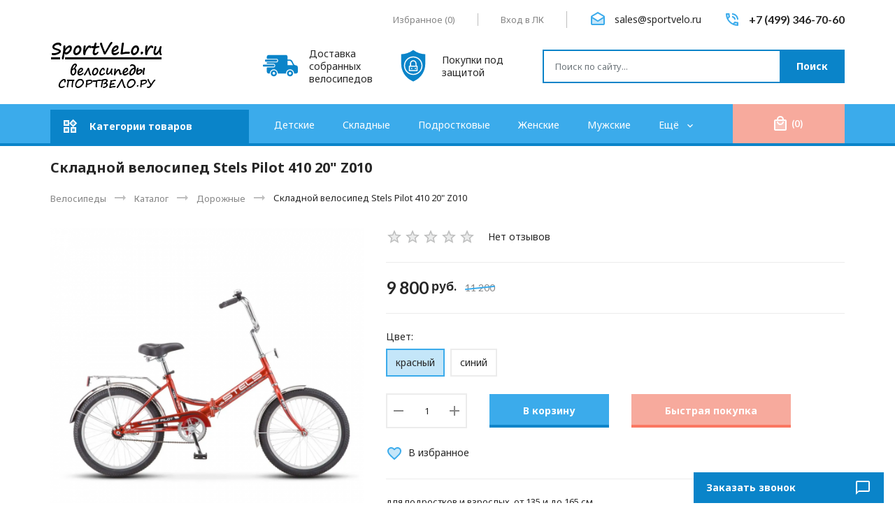

--- FILE ---
content_type: text/html; charset=utf-8
request_url: https://sportvelo.ru/goods/%D0%A1%D0%BA%D0%BB%D0%B0%D0%B4%D0%BD%D0%BE%D0%B9-%D0%B2%D0%B5%D0%BB%D0%BE%D1%81%D0%B8%D0%BF%D0%B5%D0%B4-Stels-Pilot-410?mod_id=303342046
body_size: 55145
content:
<!DOCTYPE html PUBLIC "-//W3C//DTD XHTML 1.0 Strict//EN" "http://www.w3.org/TR/xhtml1/DTD/xhtml1-strict.dtd">
<html xmlns="http://www.w3.org/1999/xhtml" xml:lang="ru" lang="ru">
<head>
	<title>Складной велосипед Stels Pilot 410 Z010 (2022) (2021) купить в Москве недорого</title>
	<meta name="description" content="Рекомендуем раскладной велосипед Стелс Пилот 410 20 (STELS PILOT) женский-мужской для взрослых, подростков, отзывы, фото, купить в Москве недорого по низкой цене!" />
	<meta name="keywords" content="Складной, велосипед, Стелс, Пилот, 410" />
	<meta http-equiv="X-UA-Compatible" content="IE=11" />
	<meta http-equiv="Content-Type" content="text/html; charset=utf-8" />
	<meta http-equiv="Content-Language" content="ru" />
	<meta name="viewport" content="width=device-width, initial-scale=1.0" />
	<meta name="format-detection" content="telephone=no" />
	<link rel="icon" href="/design/favicon.png?lc=1652440963" type="image/png" />
	<link rel="shortcut icon" href="/design/favicon.png?lc=1652440963" type="image/png" />
	<meta property="og:title" content="Складной велосипед Stels Pilot 410 Z010 (2022) (2021) купить в Москве недорого">
	<meta property="og:image" content="https://i4.storeland.net/3/1188/211877611/075a3e/skladnoj-velosiped-stels-pilot-410-20-quot-z010.png">
	<meta property="og:url" content="https://sportvelo.ru/">
	<meta property="og:site_name" content='Велосипеды Sportvelo.ru'>
	<meta property="og:type" content="website">
	<meta property="og:description" content="Рекомендуем раскладной велосипед Стелс Пилот 410 20 (STELS PILOT) женский-мужской для взрослых, подростков, отзывы, фото, купить в Москве недорого по низкой цене!">
	
		<link rel="canonical" href="https://sportvelo.ru/goods/%D0%A1%D0%BA%D0%BB%D0%B0%D0%B4%D0%BD%D0%BE%D0%B9-%D0%B2%D0%B5%D0%BB%D0%BE%D1%81%D0%B8%D0%BF%D0%B5%D0%B4-Stels-Pilot-410" />
		
	<link rel="preconnect" href="https://fonts.googleapis.com">
	<link rel="preconnect" href="https://fonts.gstatic.com" crossorigin>
	<link href="https://fonts.googleapis.com/css2?family=Noto+Sans:ital,wght@0,400;0,700;1,400&display=swap" rel="stylesheet">
	<link href="https://fonts.googleapis.com/css2?family=Lato:wght@400;700&display=swap" rel="stylesheet">
	<link href="https://fonts.googleapis.com/css2?family=Material+Icons" rel="stylesheet">
	<link href="https://fonts.googleapis.com/css2?family=Material+Icons+Two+Tone" rel="stylesheet">
	
	<link rel="stylesheet" type="text/css" href="/design/min.css?design=ETALON&lc=1653895249" />
	<link rel="stylesheet" type="text/css" href="/design/jquery.fancybox.min.css?design=ETALON" />
	<link rel="stylesheet" type="text/css" href="/design/main.css?design=ETALON&lc=1653895249" />	
	
	<script type="text/javascript" src="/design/jquery-3.6.0.min.js?design=ETALON"></script>
	
	<script type="text/javascript">
		// Если отключен JS
		$(document).ready(function () {
			$('body').removeClass('nojs');
		});
		// Анимация перед загружаемым объектом
		$(window).on('load', function () {
			preload();
		});
	</script>
	
</head>
<body class="nojs
					page-goods	"
>
	
	<noscript>
		<div class="noscript">
			<div class="noscript-inner">
				<h4><strong>Мы заметили, что у Вас выключен JavaScript.</strong></h4>
				<h5>Необходимо включить его для корректной работы сайта.</h5>
			</div>
		</div>
		<style>
			.nojs .preloader {
				display: none;
			}
		</style>
		<link rel="stylesheet" type="text/css" href="/design/fix-nojs.css?design=ETALON&lc=1653895249">
	</noscript>
	
	<div class="wrapper">
		
		<div id="overlay"></div>
		
		<header id="header">
			<div class="container">
				<div class="header__top flex">
					
										
					<div class="header__block favorites ">
						<a class="header__link mitt-white" href="https://sportvelo.ru/user/favorites" title="Избранное">
							<i class="material-icons-two-tone">favorite</i>
							<span class="header__label">Избранное</span>
							<span>(<span class="header__count count-favorites" data-count="0">0</span>)</span>
						</a>
					</div>
					
					<div class="header__block users">						
						<a class="header__link mitt-white" href="https://sportvelo.ru/user/login" title="Личный кабинет">
							<i class="material-icons-two-tone">person</i>
							<span class="header__label">Вход в ЛК</span>
						</a>
					</div>
					
										<div class="header__block header__block-mail">
						<a class="header__block-link flex mitt" href="mailto:sales@sportvelo.ru" title="sales@sportvelo.ru">
							<div class="header__block-icon"><i class="material-icons-two-tone">drafts</i></div>
							<div class="header__block-content">								
								<span>sales@sportvelo.ru</span>
							</div>
						</a>
					</div>
										
										<div class="header__block header__block-phone">
						<a class="header__block-link flex mitt" href="tel:+7(499)346-70-60" title="+7(499)346-70-60">
							<div class="header__block-icon"><i class="material-icons-two-tone">phone_in_talk</i></div>
							<div class="header__block-content">
								<span>+7 (499) 346-70-60</span>
							</div>
						</a>
					</div>
									</div>
				<div class="header__middle flex loading">
					
					<div class="header__logo" itemscope itemtype="http://schema.org/Organization">
						<a href="https://sportvelo.ru/" title="Велосипеды Sportvelo.ru" itemprop="url">
							<img src="/design/logo.png?design=ETALON&lc=1652440963" alt="Велосипеды Sportvelo.ru" itemprop="logo" width="243" height="61">
							<meta itemprop="name" content="Велосипеды Sportvelo.ru">
							<meta itemprop="telephone" content="+7(499)346-70-60">
							<span itemprop="address" itemscope itemtype="https://schema.org/PostalAddress">
								<meta itemprop="addressLocality" content="Москва, шоссе Энтузиастов" />
							</span>
						</a>
					</div>
					
					<div class="header__promo flex">
						<div class="header__promo-item flex">
							<div class="header__promo-icon">
								<svg width="50" height="50" viewBox="0 0 406.783 406.783" xmlns="http://www.w3.org/2000/svg" xml:space="preserve"><path d="M127.12 256.572c-19.742 0-35.741 15.993-35.741 35.737 0 19.745 15.999 35.738 35.741 35.738 19.749 0 35.744-15.993 35.744-35.738 0-19.744-15.995-35.737-35.744-35.737zm0 51.274c-8.582 0-15.536-6.955-15.536-15.537 0-8.586 6.954-15.537 15.536-15.537 8.583 0 15.542 6.951 15.542 15.537 0 8.582-6.959 15.537-15.542 15.537zM315.588 256.572c-19.742 0-35.74 15.993-35.74 35.737 0 19.745 15.998 35.738 35.74 35.738 19.75 0 35.744-15.993 35.744-35.738 0-19.744-15.994-35.737-35.744-35.737zm0 51.274c-8.582 0-15.535-6.955-15.535-15.537 0-8.586 6.953-15.537 15.535-15.537 8.584 0 15.543 6.951 15.543 15.537 0 8.582-6.959 15.537-15.543 15.537zM167.329 146.759c0 5.008-4.098 9.105-9.105 9.105H32.579c-5.008 0-9.104-4.097-9.104-9.105v-5.463c0-5.007 4.097-9.104 9.104-9.104h125.645c5.008 0 9.105 4.097 9.105 9.104v5.463z"/><path d="M385.623 200.066c-13.105-3.407-20.604-5.549-25.75-15.487l-17.207-34.839c-5.148-9.938-18.518-18.07-29.707-18.07h-23.535s-3.166.066-3.166-3.12V99.331c0-11.327-6.41-20.595-20.045-20.595H74.405c-19.521 0-28.789 9.269-28.789 20.595v18.311s0 5.446 5.271 5.446h107.337c10.041 0 18.21 8.168 18.21 18.209v5.463c0 10.041-8.169 18.209-18.21 18.209H50.887s-5.271-.438-5.271 5.252v6.297c0 5.008 6.864 5.005 6.864 5.005h72.254c10.041 0 18.21 8.169 18.21 18.209v5.463c0 10.041-8.169 18.209-18.21 18.209H53.62s-8.004-.148-8.004 6.225v44.246c0 11.326 9.268 20.595 20.595 20.595h11.376c2.58 0 2.96-1.437 2.96-2.159 0-25.679 20.894-46.568 46.574-46.568 25.682 0 46.575 20.891 46.575 46.568 0 .725-.206 2.159 1.767 2.159h91.806c1.82 0 1.746-1.534 1.746-2.159 0-25.679 20.893-46.568 46.574-46.568s46.574 20.891 46.574 46.568c0 .725-.018 2.159 1.121 2.159h23.146c11.195 0 20.352-9.157 20.352-20.351v-38.664c.001-32.561-10.28-32.561-21.159-35.389zm-38.727-1.811h-57.928c-2.393 0-2.711-2.33-2.711-2.33V147.67s-.135-1.853 2.938-1.853h16.529c9.959 0 21.855 7.236 26.434 16.079l15.312 31a24.257 24.257 0 0 0 2.072 3.349c.544.728-.368 2.01-2.646 2.01z"/><path d="M133.838 205.195c0 5.008-4.097 9.105-9.104 9.105H9.104C4.096 214.3 0 210.203 0 205.195v-5.463c0-5.007 4.097-9.104 9.104-9.104h115.63c5.008 0 9.104 4.097 9.104 9.104v5.463z"/></svg>
							</div>
							<div class="header__promo-content">
								<span>Доставка собранных велосипедов</span>
							</div>
						</div>
						<div class="header__promo-item flex">
							<div class="header__promo-icon">
								<svg viewBox="0 0 64 64" width="50" height="50" xmlns="http://www.w3.org/2000/svg"><path d="M26 40h12v-6H26zm9-4h2v2h-2zm-7 0h2v2h-2z"/><path d="M32 17c-8.271 0-15 6.729-15 15s6.729 15 15 15 15-6.729 15-15-6.729-15-15-15zm8 24a1 1 0 0 1-1 1H25a1 1 0 0 1-1-1v-8a1 1 0 0 1 1-1h1v-4c0-3.309 2.691-6 6-6s6 2.691 6 6v4h1a1 1 0 0 1 1 1z"/><path d="M36 28c0-2.206-1.794-4-4-4s-4 1.794-4 4v4h8z"/><path d="M32.707 3.75 32 3.236l-.707.514C25.043 8.297 17.699 10.789 10 10.987v17.955c0 13.017 7.588 25.057 19.331 30.672L32 60.892l2.669-1.277C46.412 53.999 54 41.959 54 28.942V10.987c-7.699-.198-15.043-2.69-21.293-7.237zM32 49c-9.374 0-17-7.626-17-17s7.626-17 17-17 17 7.626 17 17-7.626 17-17 17z"/></svg>
							</div>
							<div class="header__promo-content">
								<span>Покупки под защитой</span>
							</div>
						</div>
					</div>
					
					<div class="search" itemscope itemtype="https://schema.org/WebSite">
						<link itemprop="url" href="https://sportvelo.ru/" />
						
						<form class="search__form" action="https://sportvelo.ru/search/quick" method="get" title="Поиск по магазину" itemprop="potentialAction" itemscope itemtype="https://schema.org/SearchAction">
							<meta itemprop="target" content="https://sportvelo.ru/search?q={q}" />
							<input type="hidden" name="goods_search_field_id" value="0" />
							<input type="text" name="q" value="" class="search__input" placeholder="Поиск по сайту..." autocomplete="off" itemprop="query-input" />
							
							<button type="submit" class="search__submit button" title="Искать">
								<i class="material-icons">search</i>
								<span>Поиск</span>
							</button>
							
							<div class="lds-ring">
								<div></div>
								<div></div>
								<div></div>
								<div></div>
							</div>
							
							<a href="javascript:;" class="search__reset">
								<i class="material-icons">close</i>
							</a>
						</form>
						
						<div id="search__result" style="display: none;">
							<div class="result__inner">
								<div class="result__category">
									<div class="result__title">Категории товаров</div>
								</div>
								<div class="result__goods">
									<div class="result__title">Товары</div>
								</div>
								<div class="result__showAll">
									<span>Все результаты</span>
								</div>
							</div>
						</div>
						<div class="search__icon button">
							<i class="material-icons">search</i>
						</div>
					</div>
				</div>
			</div>
		</header>
		
		<div id="menu">
			<div class="container">
				<div class="flex menu__inner">
					
					<div class="catalog">
						<a class="catalog__icon flex mitt-white" href="https://sportvelo.ru/catalog" title="Перейти в каталог">
							<i class="material-icons-two-tone">widgets</i>
							<span>Категории товаров</span>
						</a>
						<div class="catalog__content">
							<div class="catalog__items">
																										<div data-level="0" data-id="2134614" data-parent="" class="catalog__item parent ">
										<a data-level="0" data-id="2134614" data-parent="" class="catalog__link flex " href="https://sportvelo.ru/catalog/велосипеды-детские">
											<span class="catalog__name">Детские велосипеды</span>
											<span class="open"></span>										</a>
									</div>
																										<div data-level="1" data-id="2134624" data-parent="2134614" class="catalog__item parent ">
										<a data-level="1" data-id="2134624" data-parent="2134614" class="catalog__link flex " href="https://sportvelo.ru/catalog/Для-девочек">
											<span class="catalog__name">Для девочек</span>
											<span class="open"></span>										</a>
									</div>
																										<div data-level="2" data-id="2134641" data-parent="2134624" class="catalog__item  ">
										<a data-level="2" data-id="2134641" data-parent="2134624" class="catalog__link flex " href="https://sportvelo.ru/catalog/Детские-велосипеды-для-девочек-от-2-лет">
											<span class="catalog__name">от 2 лет</span>
																					</a>
									</div>
																										<div data-level="2" data-id="9060466" data-parent="2134624" class="catalog__item  ">
										<a data-level="2" data-id="9060466" data-parent="2134624" class="catalog__link flex " href="https://sportvelo.ru/catalog/ot-3-let">
											<span class="catalog__name">от 3 лет</span>
																					</a>
									</div>
																										<div data-level="2" data-id="2134645" data-parent="2134624" class="catalog__item  ">
										<a data-level="2" data-id="2134645" data-parent="2134624" class="catalog__link flex " href="https://sportvelo.ru/catalog/Детские-велосипеды-для-девочек-от-6-лет">
											<span class="catalog__name">от 6 лет</span>
																					</a>
									</div>
																										<div data-level="2" data-id="2134646" data-parent="2134624" class="catalog__item  ">
										<a data-level="2" data-id="2134646" data-parent="2134624" class="catalog__link flex " href="https://sportvelo.ru/catalog/Детские-велосипеды-для-девочек-от-7-лет">
											<span class="catalog__name">от 7 лет</span>
																					</a>
									</div>
																										<div data-level="2" data-id="2134647" data-parent="2134624" class="catalog__item  ">
										<a data-level="2" data-id="2134647" data-parent="2134624" class="catalog__link flex " href="https://sportvelo.ru/catalog/Детские-велосипеды-для-девочек-от-8-лет">
											<span class="catalog__name">от 8 лет</span>
																					</a>
									</div>
																										<div data-level="2" data-id="2134649" data-parent="2134624" class="catalog__item  ">
										<a data-level="2" data-id="2134649" data-parent="2134624" class="catalog__link flex " href="https://sportvelo.ru/catalog/Детские-велосипеды-для-девочек-от-9-лет">
											<span class="catalog__name">от 9 лет</span>
																					</a>
									</div>
																										<div data-level="2" data-id="2134650" data-parent="2134624" class="catalog__item  ">
										<a data-level="2" data-id="2134650" data-parent="2134624" class="catalog__link flex " href="https://sportvelo.ru/catalog/Детские-велосипеды-для-девочек-от-10-лет">
											<span class="catalog__name">от 10 лет</span>
																					</a>
									</div>
																										<div data-level="1" data-id="2134621" data-parent="2134614" class="catalog__item parent ">
										<a data-level="1" data-id="2134621" data-parent="2134614" class="catalog__link flex " href="https://sportvelo.ru/catalog/Для-мальчиков">
											<span class="catalog__name">Для мальчиков</span>
											<span class="open"></span>										</a>
									</div>
																										<div data-level="2" data-id="2134628" data-parent="2134621" class="catalog__item  ">
										<a data-level="2" data-id="2134628" data-parent="2134621" class="catalog__link flex " href="https://sportvelo.ru/catalog/Детские-велосипеды-для-мальчиков-от-2-лет">
											<span class="catalog__name">от 2 лет</span>
																					</a>
									</div>
																										<div data-level="2" data-id="9060467" data-parent="2134621" class="catalog__item  ">
										<a data-level="2" data-id="9060467" data-parent="2134621" class="catalog__link flex " href="https://sportvelo.ru/catalog/ot-3-let-2">
											<span class="catalog__name">от 3 лет</span>
																					</a>
									</div>
																										<div data-level="2" data-id="2134634" data-parent="2134621" class="catalog__item  ">
										<a data-level="2" data-id="2134634" data-parent="2134621" class="catalog__link flex " href="https://sportvelo.ru/catalog/Детские-велосипеды-для-мальчиков-от-6-лет">
											<span class="catalog__name">от 6 лет</span>
																					</a>
									</div>
																										<div data-level="2" data-id="2134636" data-parent="2134621" class="catalog__item  ">
										<a data-level="2" data-id="2134636" data-parent="2134621" class="catalog__link flex " href="https://sportvelo.ru/catalog/Детские-велосипеды-для-мальчиков-от-7-лет">
											<span class="catalog__name">от 7 лет</span>
																					</a>
									</div>
																										<div data-level="2" data-id="2134637" data-parent="2134621" class="catalog__item  ">
										<a data-level="2" data-id="2134637" data-parent="2134621" class="catalog__link flex " href="https://sportvelo.ru/catalog/Детские-велосипеды-для-мальчиков-от-8-лет">
											<span class="catalog__name">от 8 лет</span>
																					</a>
									</div>
																										<div data-level="2" data-id="2134638" data-parent="2134621" class="catalog__item  ">
										<a data-level="2" data-id="2134638" data-parent="2134621" class="catalog__link flex " href="https://sportvelo.ru/catalog/Детские-велосипеды-для-мальчиков-от-9-лет">
											<span class="catalog__name">от 9 лет</span>
																					</a>
									</div>
																										<div data-level="2" data-id="2134639" data-parent="2134621" class="catalog__item  ">
										<a data-level="2" data-id="2134639" data-parent="2134621" class="catalog__link flex " href="https://sportvelo.ru/catalog/Детские-велосипеды-для-мальчиков-от-10-лет">
											<span class="catalog__name">от 10 лет</span>
																					</a>
									</div>
																										<div data-level="1" data-id="4562861" data-parent="2134614" class="catalog__item  ">
										<a data-level="1" data-id="4562861" data-parent="2134614" class="catalog__link flex " href="https://sportvelo.ru/catalog/от-3-лет">
											<span class="catalog__name">детские от 3 лет</span>
																					</a>
									</div>
																										<div data-level="1" data-id="2134643" data-parent="2134614" class="catalog__item  ">
										<a data-level="1" data-id="2134643" data-parent="2134614" class="catalog__link flex " href="https://sportvelo.ru/catalog/Детские-велосипеды-для-девочек-от-4-лет">
											<span class="catalog__name">от 4 лет</span>
																					</a>
									</div>
																										<div data-level="1" data-id="2134633" data-parent="2134614" class="catalog__item  ">
										<a data-level="1" data-id="2134633" data-parent="2134614" class="catalog__link flex " href="https://sportvelo.ru/catalog/Детские-велосипеды-для-мальчиков-от-5-лет">
											<span class="catalog__name">от 5 лет</span>
																					</a>
									</div>
																										<div data-level="1" data-id="5140465" data-parent="2134614" class="catalog__item  ">
										<a data-level="1" data-id="5140465" data-parent="2134614" class="catalog__link flex " href="https://sportvelo.ru/catalog/14-дюймов">
											<span class="catalog__name">14 дюймов</span>
																					</a>
									</div>
																										<div data-level="1" data-id="3928936" data-parent="2134614" class="catalog__item  ">
										<a data-level="1" data-id="3928936" data-parent="2134614" class="catalog__link flex " href="https://sportvelo.ru/catalog/детский-16">
											<span class="catalog__name">16 дюймов</span>
																					</a>
									</div>
																										<div data-level="1" data-id="4256915" data-parent="2134614" class="catalog__item  ">
										<a data-level="1" data-id="4256915" data-parent="2134614" class="catalog__link flex " href="https://sportvelo.ru/catalog/детский-18">
											<span class="catalog__name">18 дюймов</span>
																					</a>
									</div>
																										<div data-level="1" data-id="4303759" data-parent="2134614" class="catalog__item  ">
										<a data-level="1" data-id="4303759" data-parent="2134614" class="catalog__link flex " href="https://sportvelo.ru/catalog/20-дюймов">
											<span class="catalog__name">20 дюймов</span>
																					</a>
									</div>
																										<div data-level="1" data-id="4961185" data-parent="2134614" class="catalog__item  ">
										<a data-level="1" data-id="4961185" data-parent="2134614" class="catalog__link flex " href="https://sportvelo.ru/catalog/24-дюйма">
											<span class="catalog__name">24 дюйма</span>
																					</a>
									</div>
																										<div data-level="1" data-id="5049231" data-parent="2134614" class="catalog__item  ">
										<a data-level="1" data-id="5049231" data-parent="2134614" class="catalog__link flex " href="https://sportvelo.ru/catalog/Трехколесные-детские-велосипеды">
											<span class="catalog__name">Детские трехколесные</span>
																					</a>
									</div>
																										<div data-level="1" data-id="2134656" data-parent="2134614" class="catalog__item  ">
										<a data-level="1" data-id="2134656" data-parent="2134614" class="catalog__link flex " href="https://sportvelo.ru/catalog/Детские-четырехколесные-велосипеды">
											<span class="catalog__name">Четырехколесные</span>
																					</a>
									</div>
																										<div data-level="1" data-id="2134658" data-parent="2134614" class="catalog__item  ">
										<a data-level="1" data-id="2134658" data-parent="2134614" class="catalog__link flex " href="https://sportvelo.ru/catalog/Детские-скоростные-велосипеды">
											<span class="catalog__name">Скоростные детские</span>
																					</a>
									</div>
																										<div data-level="1" data-id="2134660" data-parent="2134614" class="catalog__item  ">
										<a data-level="1" data-id="2134660" data-parent="2134614" class="catalog__link flex " href="https://sportvelo.ru/catalog/Детские-горные-велосипеды">
											<span class="catalog__name">Горные</span>
																					</a>
									</div>
																										<div data-level="1" data-id="2134664" data-parent="2134614" class="catalog__item  ">
										<a data-level="1" data-id="2134664" data-parent="2134614" class="catalog__link flex " href="https://sportvelo.ru/catalog/Детские-велосипеды-для-малышей">
											<span class="catalog__name">Для малышей</span>
																					</a>
									</div>
																										<div data-level="1" data-id="2134672" data-parent="2134614" class="catalog__item  ">
										<a data-level="1" data-id="2134672" data-parent="2134614" class="catalog__link flex " href="https://sportvelo.ru/catalog/Lexus-Trike-детские">
											<span class="catalog__name">Lexus Trike (детские)</span>
																					</a>
									</div>
																										<div data-level="1" data-id="2134674" data-parent="2134614" class="catalog__item  ">
										<a data-level="1" data-id="2134674" data-parent="2134614" class="catalog__link flex " href="https://sportvelo.ru/catalog/Детские-велосипеды-Форвард">
											<span class="catalog__name">Форвард (детские)</span>
																					</a>
									</div>
																										<div data-level="1" data-id="2134678" data-parent="2134614" class="catalog__item  ">
										<a data-level="1" data-id="2134678" data-parent="2134614" class="catalog__link flex " href="https://sportvelo.ru/catalog/Детские-велосипеды-Safari-2">
											<span class="catalog__name">Safari (детские)</span>
																					</a>
									</div>
																										<div data-level="1" data-id="2134679" data-parent="2134614" class="catalog__item  ">
										<a data-level="1" data-id="2134679" data-parent="2134614" class="catalog__link flex " href="https://sportvelo.ru/catalog/Disney-детские">
											<span class="catalog__name">Disney (детские)</span>
																					</a>
									</div>
																										<div data-level="1" data-id="3581547" data-parent="2134614" class="catalog__item  ">
										<a data-level="1" data-id="3581547" data-parent="2134614" class="catalog__link flex " href="https://sportvelo.ru/catalog/Легкие-детские">
											<span class="catalog__name">Легкие</span>
																					</a>
									</div>
																																			<div data-level="0" data-id="2134617" data-parent="" class="catalog__item parent ">
										<a data-level="0" data-id="2134617" data-parent="" class="catalog__link flex " href="https://sportvelo.ru/catalog/Подростковые-велосипеды">
											<span class="catalog__name">Подростковые</span>
											<span class="open"></span>										</a>
									</div>
																										<div data-level="1" data-id="2134711" data-parent="2134617" class="catalog__item  ">
										<a data-level="1" data-id="2134711" data-parent="2134617" class="catalog__link flex " href="https://sportvelo.ru/catalog/Горные-подростковые-велосипеды">
											<span class="catalog__name">Горные</span>
																					</a>
									</div>
																										<div data-level="1" data-id="2134712" data-parent="2134617" class="catalog__item  ">
										<a data-level="1" data-id="2134712" data-parent="2134617" class="catalog__link flex " href="https://sportvelo.ru/catalog/Скоростные-подростковые-велосипеды">
											<span class="catalog__name">Скоростные</span>
																					</a>
									</div>
																										<div data-level="1" data-id="2134713" data-parent="2134617" class="catalog__item  ">
										<a data-level="1" data-id="2134713" data-parent="2134617" class="catalog__link flex " href="https://sportvelo.ru/catalog/Подростковые-велосипеды-от-6-лет">
											<span class="catalog__name">от 6 лет</span>
																					</a>
									</div>
																										<div data-level="1" data-id="2134714" data-parent="2134617" class="catalog__item  ">
										<a data-level="1" data-id="2134714" data-parent="2134617" class="catalog__link flex " href="https://sportvelo.ru/catalog/Подростковые-велосипеды-от-7-лет">
											<span class="catalog__name">от 7 лет</span>
																					</a>
									</div>
																										<div data-level="1" data-id="2134715" data-parent="2134617" class="catalog__item  ">
										<a data-level="1" data-id="2134715" data-parent="2134617" class="catalog__link flex " href="https://sportvelo.ru/catalog/Подростковые-велосипеды-от-8-лет">
											<span class="catalog__name">от 8 лет</span>
																					</a>
									</div>
																										<div data-level="1" data-id="2134716" data-parent="2134617" class="catalog__item  ">
										<a data-level="1" data-id="2134716" data-parent="2134617" class="catalog__link flex " href="https://sportvelo.ru/catalog/Подростковые-велосипеды-от-9-лет">
											<span class="catalog__name">от 9 лет</span>
																					</a>
									</div>
																										<div data-level="1" data-id="2134717" data-parent="2134617" class="catalog__item  ">
										<a data-level="1" data-id="2134717" data-parent="2134617" class="catalog__link flex " href="https://sportvelo.ru/catalog/Подростковые-велосипеды-от-10-лет">
											<span class="catalog__name">от 10 лет</span>
																					</a>
									</div>
																										<div data-level="1" data-id="2134718" data-parent="2134617" class="catalog__item  ">
										<a data-level="1" data-id="2134718" data-parent="2134617" class="catalog__link flex " href="https://sportvelo.ru/catalog/Подростковые-велосипеды-от-11-лет">
											<span class="catalog__name">от 11 лет</span>
																					</a>
									</div>
																										<div data-level="1" data-id="2134719" data-parent="2134617" class="catalog__item  ">
										<a data-level="1" data-id="2134719" data-parent="2134617" class="catalog__link flex " href="https://sportvelo.ru/catalog/Подростковые-велосипеды-от-12-лет">
											<span class="catalog__name">от 12 лет</span>
																					</a>
									</div>
																										<div data-level="1" data-id="2134720" data-parent="2134617" class="catalog__item  ">
										<a data-level="1" data-id="2134720" data-parent="2134617" class="catalog__link flex " href="https://sportvelo.ru/catalog/Подростковые-велосипеды-от-13-лет">
											<span class="catalog__name">от 13 лет</span>
																					</a>
									</div>
																										<div data-level="1" data-id="2134721" data-parent="2134617" class="catalog__item  ">
										<a data-level="1" data-id="2134721" data-parent="2134617" class="catalog__link flex " href="https://sportvelo.ru/catalog/Подростковые-велосипеды-от-14-лет">
											<span class="catalog__name">от 14 лет</span>
																					</a>
									</div>
																										<div data-level="1" data-id="2134722" data-parent="2134617" class="catalog__item  ">
										<a data-level="1" data-id="2134722" data-parent="2134617" class="catalog__link flex " href="https://sportvelo.ru/catalog/Подростковые-велосипеды-от-15-лет">
											<span class="catalog__name">от 15 лет</span>
																					</a>
									</div>
																										<div data-level="1" data-id="2134723" data-parent="2134617" class="catalog__item  ">
										<a data-level="1" data-id="2134723" data-parent="2134617" class="catalog__link flex " href="https://sportvelo.ru/catalog/Подростковые-велосипеды-от-16-лет">
											<span class="catalog__name">от 16 лет</span>
																					</a>
									</div>
																										<div data-level="0" data-id="1529848" data-parent="" class="catalog__item parent ">
										<a data-level="0" data-id="1529848" data-parent="" class="catalog__link flex " href="https://sportvelo.ru/catalog/Женские-велосипеды">
											<span class="catalog__name">Женские велосипеды</span>
											<span class="open"></span>										</a>
									</div>
																										<div data-level="1" data-id="2440000" data-parent="1529848" class="catalog__item  ">
										<a data-level="1" data-id="2440000" data-parent="1529848" class="catalog__link flex " href="https://sportvelo.ru/catalog/Горные-женские-велосипеды">
											<span class="catalog__name">Горные</span>
																					</a>
									</div>
																										<div data-level="1" data-id="4959272" data-parent="1529848" class="catalog__item  ">
										<a data-level="1" data-id="4959272" data-parent="1529848" class="catalog__link flex " href="https://sportvelo.ru/catalog/Городские-женские-велосипеды">
											<span class="catalog__name">Городские женские</span>
																					</a>
									</div>
																										<div data-level="0" data-id="1540212" data-parent="" class="catalog__item parent ">
										<a data-level="0" data-id="1540212" data-parent="" class="catalog__link flex " href="https://sportvelo.ru/catalog/Мужские-велосипеды">
											<span class="catalog__name">Мужские велосипеды</span>
											<span class="open"></span>										</a>
									</div>
																										<div data-level="1" data-id="1539777" data-parent="1540212" class="catalog__item  ">
										<a data-level="1" data-id="1539777" data-parent="1540212" class="catalog__link flex " href="https://sportvelo.ru/catalog/С-дисковыми-тормозами">
											<span class="catalog__name">С дисковыми тормозами</span>
																					</a>
									</div>
																										<div data-level="1" data-id="1539780" data-parent="1540212" class="catalog__item  ">
										<a data-level="1" data-id="1539780" data-parent="1540212" class="catalog__link flex " href="https://sportvelo.ru/catalog/С-легкими-и-алюминиевыми-рамами">
											<span class="catalog__name">Алюминиевые</span>
																					</a>
									</div>
																										<div data-level="1" data-id="1540010" data-parent="1540212" class="catalog__item  ">
										<a data-level="1" data-id="1540010" data-parent="1540212" class="catalog__link flex " href="https://sportvelo.ru/catalog/Велосипед-на-рост-120-130-см">
											<span class="catalog__name">На рост 120 - 130 см</span>
																					</a>
									</div>
																										<div data-level="1" data-id="1540012" data-parent="1540212" class="catalog__item  ">
										<a data-level="1" data-id="1540012" data-parent="1540212" class="catalog__link flex " href="https://sportvelo.ru/catalog/Велосипед-на-рост-140-150-см">
											<span class="catalog__name">На рост 140 - 150 см</span>
																					</a>
									</div>
																										<div data-level="1" data-id="1540014" data-parent="1540212" class="catalog__item  ">
										<a data-level="1" data-id="1540014" data-parent="1540212" class="catalog__link flex " href="https://sportvelo.ru/catalog/Велосипед-на-рост-160-170-см">
											<span class="catalog__name">На рост 160 - 170 см</span>
																					</a>
									</div>
																										<div data-level="1" data-id="1540017" data-parent="1540212" class="catalog__item  ">
										<a data-level="1" data-id="1540017" data-parent="1540212" class="catalog__link flex " href="https://sportvelo.ru/catalog/Велосипед-на-рост-180-см-и-выше">
											<span class="catalog__name">На рост 180 см и выше</span>
																					</a>
									</div>
																										<div data-level="1" data-id="3527919" data-parent="1540212" class="catalog__item  ">
										<a data-level="1" data-id="3527919" data-parent="1540212" class="catalog__link flex " href="https://sportvelo.ru/catalog/Двухподвесы">
											<span class="catalog__name">Двухподвесы</span>
																					</a>
									</div>
																										<div data-level="0" data-id="1412030" data-parent="" class="catalog__item  ">
										<a data-level="0" data-id="1412030" data-parent="" class="catalog__link flex " href="https://sportvelo.ru/catalog/Горные-велосипеды">
											<span class="catalog__name">Горные</span>
																					</a>
									</div>
																										<div data-level="0" data-id="2347264" data-parent="" class="catalog__item parent ">
										<a data-level="0" data-id="2347264" data-parent="" class="catalog__link flex " href="https://sportvelo.ru/catalog/Stels">
											<span class="catalog__name">Велосипеды Stels</span>
											<span class="open"></span>										</a>
									</div>
																										<div data-level="1" data-id="4271760" data-parent="2347264" class="catalog__item  ">
										<a data-level="1" data-id="4271760" data-parent="2347264" class="catalog__link flex " href="https://sportvelo.ru/catalog/Женские-Stels-Miss">
											<span class="catalog__name">Женские Stels Miss</span>
																					</a>
									</div>
																										<div data-level="1" data-id="2134667" data-parent="2347264" class="catalog__item  ">
										<a data-level="1" data-id="2134667" data-parent="2347264" class="catalog__link flex " href="https://sportvelo.ru/catalog/Детские-велосипеды-Stels">
											<span class="catalog__name">Stels детские</span>
																					</a>
									</div>
																										<div data-level="1" data-id="4562791" data-parent="2347264" class="catalog__item  ">
										<a data-level="1" data-id="4562791" data-parent="2347264" class="catalog__link flex " href="https://sportvelo.ru/catalog/Велосипеды-Стелс-Навигатор">
											<span class="catalog__name">Стелс Навигатор</span>
																					</a>
									</div>
																										<div data-level="1" data-id="4990334" data-parent="2347264" class="catalog__item  ">
										<a data-level="1" data-id="4990334" data-parent="2347264" class="catalog__link flex " href="https://sportvelo.ru/catalog/Велосипеды-Стелс-Пилот">
											<span class="catalog__name">Стелс Пилот</span>
																					</a>
									</div>
																										<div data-level="1" data-id="5414966" data-parent="2347264" class="catalog__item  ">
										<a data-level="1" data-id="5414966" data-parent="2347264" class="catalog__link flex " href="https://sportvelo.ru/catalog/Подростковые-Стелс">
											<span class="catalog__name">Подростковые Стелс</span>
																					</a>
									</div>
																										<div data-level="1" data-id="7837276" data-parent="2347264" class="catalog__item  ">
										<a data-level="1" data-id="7837276" data-parent="2347264" class="catalog__link flex " href="https://sportvelo.ru/catalog/Stels-Energy">
											<span class="catalog__name">Stels Energy</span>
																					</a>
									</div>
																										<div data-level="1" data-id="8844556" data-parent="2347264" class="catalog__item  ">
										<a data-level="1" data-id="8844556" data-parent="2347264" class="catalog__link flex " href="https://sportvelo.ru/catalog/Stels-Jet">
											<span class="catalog__name">Велосипеды Stels Jet</span>
																					</a>
									</div>
																										<div data-level="0" data-id="5883876" data-parent="" class="catalog__item parent ">
										<a data-level="0" data-id="5883876" data-parent="" class="catalog__link flex " href="https://sportvelo.ru/catalog/Трехколесные-взрослые-велосипеды">
											<span class="catalog__name">Трехколесные взрослые</span>
											<span class="open"></span>										</a>
									</div>
																										<div data-level="1" data-id="8985175" data-parent="5883876" class="catalog__item  ">
										<a data-level="1" data-id="8985175" data-parent="5883876" class="catalog__link flex " href="https://sportvelo.ru/catalog/Izh-Bike-Farmer">
											<span class="catalog__name">Izh Bike Farmer</span>
																					</a>
									</div>
																										<div data-level="1" data-id="8985176" data-parent="5883876" class="catalog__item  ">
										<a data-level="1" data-id="8985176" data-parent="5883876" class="catalog__link flex " href="https://sportvelo.ru/catalog/Jenerdzhi">
											<span class="catalog__name">Энерджи</span>
																					</a>
									</div>
																										<div data-level="0" data-id="6510615" data-parent="" class="catalog__item  ">
										<a data-level="0" data-id="6510615" data-parent="" class="catalog__link flex " href="https://sportvelo.ru/catalog/29-дюймов">
											<span class="catalog__name">Велосипеды 29 дюймов</span>
																					</a>
									</div>
																										<div data-level="0" data-id="8865961" data-parent="" class="catalog__item parent ">
										<a data-level="0" data-id="8865961" data-parent="" class="catalog__link flex " href="https://sportvelo.ru/catalog/Skladnye">
											<span class="catalog__name">Складные</span>
											<span class="open"></span>										</a>
									</div>
																										<div data-level="1" data-id="4953506" data-parent="8865961" class="catalog__item  ">
										<a data-level="1" data-id="4953506" data-parent="8865961" class="catalog__link flex " href="https://sportvelo.ru/catalog/Складные-велосипеды-для-взрослых">
											<span class="catalog__name">Для взрослых</span>
																					</a>
									</div>
																										<div data-level="1" data-id="5269162" data-parent="8865961" class="catalog__item  ">
										<a data-level="1" data-id="5269162" data-parent="8865961" class="catalog__link flex " href="https://sportvelo.ru/catalog/Складные-детские">
											<span class="catalog__name">Детские</span>
																					</a>
									</div>
																										<div data-level="1" data-id="5269174" data-parent="8865961" class="catalog__item  ">
										<a data-level="1" data-id="5269174" data-parent="8865961" class="catalog__link flex " href="https://sportvelo.ru/catalog/Складные-подростковые">
											<span class="catalog__name">Для подростков</span>
																					</a>
									</div>
																										<div data-level="1" data-id="5184993" data-parent="8865961" class="catalog__item  ">
										<a data-level="1" data-id="5184993" data-parent="8865961" class="catalog__link flex " href="https://sportvelo.ru/catalog/Велосипеды-Стелс-складные">
											<span class="catalog__name">складные Stels</span>
																					</a>
									</div>
																										<div data-level="0" data-id="1442423" data-parent="" class="catalog__item  ">
										<a data-level="0" data-id="1442423" data-parent="" class="catalog__link flex opened" href="https://sportvelo.ru/catalog/Дорожные-велосипеды">
											<span class="catalog__name">Дорожные</span>
																					</a>
									</div>
																										<div data-level="0" data-id="5003124" data-parent="" class="catalog__item  ">
										<a data-level="0" data-id="5003124" data-parent="" class="catalog__link flex " href="https://sportvelo.ru/catalog/Городские">
											<span class="catalog__name">Городские</span>
																					</a>
									</div>
																										<div data-level="0" data-id="2369517" data-parent="" class="catalog__item  ">
										<a data-level="0" data-id="2369517" data-parent="" class="catalog__link flex " href="https://sportvelo.ru/catalog/Велосипеды-Форвард">
											<span class="catalog__name">Велосипеды Форвард</span>
																					</a>
									</div>
																										<div data-level="0" data-id="2454415" data-parent="" class="catalog__item  ">
										<a data-level="0" data-id="2454415" data-parent="" class="catalog__link flex " href="https://sportvelo.ru/catalog/Велосипеды-Мерида">
											<span class="catalog__name">Мерида</span>
																					</a>
									</div>
																										<div data-level="0" data-id="2474906" data-parent="" class="catalog__item  ">
										<a data-level="0" data-id="2474906" data-parent="" class="catalog__link flex " href="https://sportvelo.ru/catalog/Велосипеды-Black-Aqua-2">
											<span class="catalog__name">Black Aqua</span>
																					</a>
									</div>
																										<div data-level="0" data-id="7047449" data-parent="" class="catalog__item  ">
										<a data-level="0" data-id="7047449" data-parent="" class="catalog__link flex " href="https://sportvelo.ru/catalog/Novatrack">
											<span class="catalog__name">Novatrack</span>
																					</a>
									</div>
																										<div data-level="0" data-id="6901667" data-parent="" class="catalog__item  ">
										<a data-level="0" data-id="6901667" data-parent="" class="catalog__link flex " href="https://sportvelo.ru/catalog/Stinger">
											<span class="catalog__name">Stinger</span>
																					</a>
									</div>
																										<div data-level="0" data-id="6901668" data-parent="" class="catalog__item  ">
										<a data-level="0" data-id="6901668" data-parent="" class="catalog__link flex " href="https://sportvelo.ru/catalog/Десна">
											<span class="catalog__name">Десна</span>
																					</a>
									</div>
																										<div data-level="0" data-id="3295721" data-parent="" class="catalog__item  ">
										<a data-level="0" data-id="3295721" data-parent="" class="catalog__link flex " href="https://sportvelo.ru/catalog/BMX">
											<span class="catalog__name">BMX</span>
																					</a>
									</div>
																										<div data-level="0" data-id="4290050" data-parent="" class="catalog__item parent ">
										<a data-level="0" data-id="4290050" data-parent="" class="catalog__link flex " href="https://sportvelo.ru/catalog/Самокаты">
											<span class="catalog__name">Самокаты</span>
											<span class="open"></span>										</a>
									</div>
																										<div data-level="1" data-id="4321744" data-parent="4290050" class="catalog__item  ">
										<a data-level="1" data-id="4321744" data-parent="4290050" class="catalog__link flex " href="https://sportvelo.ru/catalog/Детские-самокаты">
											<span class="catalog__name">Детские</span>
																					</a>
									</div>
																										<div data-level="1" data-id="4321840" data-parent="4290050" class="catalog__item  ">
										<a data-level="1" data-id="4321840" data-parent="4290050" class="catalog__link flex " href="https://sportvelo.ru/catalog/самокаты-для-взрослых">
											<span class="catalog__name">Взрослые</span>
																					</a>
									</div>
																										<div data-level="1" data-id="5817740" data-parent="4290050" class="catalog__item  ">
										<a data-level="1" data-id="5817740" data-parent="4290050" class="catalog__link flex " href="https://sportvelo.ru/catalog/С-большими-колесами">
											<span class="catalog__name">С большими колесами</span>
																					</a>
									</div>
																										<div data-level="1" data-id="5817754" data-parent="4290050" class="catalog__item  ">
										<a data-level="1" data-id="5817754" data-parent="4290050" class="catalog__link flex " href="https://sportvelo.ru/catalog/С-надувными-колесами">
											<span class="catalog__name">С надувными колесами</span>
																					</a>
									</div>
																										<div data-level="0" data-id="4967566" data-parent="" class="catalog__item  ">
										<a data-level="0" data-id="4967566" data-parent="" class="catalog__link flex " href="https://sportvelo.ru/catalog/Распродажа">
											<span class="catalog__name">Распродажа</span>
																					</a>
									</div>
																										<div data-level="0" data-id="4989813" data-parent="" class="catalog__item  ">
										<a data-level="0" data-id="4989813" data-parent="" class="catalog__link flex " href="https://sportvelo.ru/catalog/Беговел-велосипед-без-педалей">
											<span class="catalog__name">Беговелы</span>
																					</a>
									</div>
																										<div data-level="0" data-id="5042597" data-parent="" class="catalog__item  ">
										<a data-level="0" data-id="5042597" data-parent="" class="catalog__link flex " href="https://sportvelo.ru/catalog/Велошлемы">
											<span class="catalog__name">Велошлемы</span>
																					</a>
									</div>
																										<div data-level="0" data-id="5842758" data-parent="" class="catalog__item parent ">
										<a data-level="0" data-id="5842758" data-parent="" class="catalog__link flex " href="https://sportvelo.ru/catalog/Аксессуары">
											<span class="catalog__name">Аксессуары</span>
											<span class="open"></span>										</a>
									</div>
																										<div data-level="1" data-id="5842789" data-parent="5842758" class="catalog__item parent ">
										<a data-level="1" data-id="5842789" data-parent="5842758" class="catalog__link flex " href="https://sportvelo.ru/catalog/Велокресла-и-сидения">
											<span class="catalog__name">Велокресла и сидения</span>
											<span class="open"></span>										</a>
									</div>
																										<div data-level="2" data-id="5842904" data-parent="5842789" class="catalog__item  ">
										<a data-level="2" data-id="5842904" data-parent="5842789" class="catalog__link flex " href="https://sportvelo.ru/catalog/sidenia-dlya-kukli">
											<span class="catalog__name">Для куклы</span>
																					</a>
									</div>
																										<div data-level="0" data-id="5880305" data-parent="" class="catalog__item  ">
										<a data-level="0" data-id="5880305" data-parent="" class="catalog__link flex " href="https://sportvelo.ru/catalog/Скоростные">
											<span class="catalog__name">Скоростные</span>
																					</a>
									</div>
																										<div data-level="0" data-id="7240696" data-parent="" class="catalog__item  ">
										<a data-level="0" data-id="7240696" data-parent="" class="catalog__link flex " href="https://sportvelo.ru/catalog/Взрослые">
											<span class="catalog__name">Взрослые</span>
																					</a>
									</div>
																										<div data-level="0" data-id="9652598" data-parent="" class="catalog__item  ">
										<a data-level="0" data-id="9652598" data-parent="" class="catalog__link flex " href="https://sportvelo.ru/catalog/Velosipedy-Stark">
											<span class="catalog__name">Велосипеды Stark</span>
																					</a>
									</div>
															</div>
							<div class="catalog__subs flex-stretch"></div>
						</div>
					</div>
					<div class="mobile flex"></div>
					
					<div class="menu">
						<nav class="mainnav" itemscope itemtype="https://schema.org/SiteNavigationElement">
							<ul class="mainnav__list unstyled flex loading">
																																					<li >
											<a class="mainnav__list-link  " href="https://sportvelo.ru/catalog/велосипеды-детские" title="Детские велосипеды" itemprop="url">
												<span itemprop="name">Детские</span>
											</a>
										</li>
																				<li >
											<a class="mainnav__list-link  " href="https://sportvelo.ru/catalog/Skladnye" title="Складные" itemprop="url">
												<span itemprop="name">Складные</span>
											</a>
										</li>
																				<li >
											<a class="mainnav__list-link  " href="https://sportvelo.ru/catalog/Подростковые-велосипеды" title="Подростковые" itemprop="url">
												<span itemprop="name">Подростковые</span>
											</a>
										</li>
																				<li >
											<a class="mainnav__list-link  " href="https://sportvelo.ru/catalog/Женские-велосипеды" title="Женские велосипеды" itemprop="url">
												<span itemprop="name">Женские</span>
											</a>
										</li>
																				<li >
											<a class="mainnav__list-link  " href="https://sportvelo.ru/catalog/Мужские-велосипеды" title="Мужские велосипеды" itemprop="url">
												<span itemprop="name">Мужские</span>
											</a>
										</li>
																				<li >
											<a class="mainnav__list-link  " href="https://sportvelo.ru/catalog/29-дюймов" title="Велосипеды 29 дюймов" itemprop="url">
												<span itemprop="name">29 дюймов</span>
											</a>
										</li>
																				<li >
											<a class="mainnav__list-link  " href="https://sportvelo.ru/catalog/Stels" title="Велосипеды Stels" itemprop="url">
												<span itemprop="name">Stels</span>
											</a>
										</li>
																				<li >
											<a class="mainnav__list-link  mainnav__catalog" href="https://sportvelo.ru/catalog" title="Полный список товаров на сайте" itemprop="url">
												<span itemprop="name">Каталог</span>
											</a>
										</li>
																				<li >
											<a class="mainnav__list-link  " href="https://sportvelo.ru/catalog/Самокаты" title="Самокаты" itemprop="url">
												<span itemprop="name">Самокаты</span>
											</a>
										</li>
																				<li >
											<a class="mainnav__list-link  " href="https://sportvelo.ru/catalog/Беговел-велосипед-без-педалей" title="Беговелы" itemprop="url">
												<span itemprop="name">Беговелы</span>
											</a>
										</li>
																				<li >
											<a class="mainnav__list-link  " href="https://sportvelo.ru/cart" title="Ваша корзина" itemprop="url">
												<span itemprop="name">Корзина</span>
											</a>
										</li>
																				<li >
											<a class="mainnav__list-link  " href="https://sportvelo.ru/catalog/Аксессуары" title="Аксессуары" itemprop="url">
												<span itemprop="name">Аксессуары</span>
											</a>
										</li>
																				<li >
											<a class="mainnav__list-link  " href="https://sportvelo.ru/catalog/Велокресла-и-сидения" title="Велокресла и сидения" itemprop="url">
												<span itemprop="name">Велокресла и сидения</span>
											</a>
										</li>
																				<li >
											<a class="mainnav__list-link  " href="https://sportvelo.ru/catalog/Велошлемы" title="Велошлемы" itemprop="url">
												<span itemprop="name">Велошлемы</span>
											</a>
										</li>
																				<li >
											<a class="mainnav__list-link  " href="https://sportvelo.ru/page/Контакты" title="Контакты" itemprop="url">
												<span itemprop="name">Контакты</span>
											</a>
										</li>
																				<li >
											<a class="mainnav__list-link  " href="https://sportvelo.ru/page/dostavka" title="Доставка" itemprop="url">
												<span itemprop="name">Доставка</span>
											</a>
										</li>
																																		</ul>
							
							<ul class="overflowMenu unstyled dropdown__content"></ul>
						</nav>
					</div>
					
					<div class="cart dropdown ">
						<a class="button-primary cart__icon flex-center mitt-white" href="https://sportvelo.ru/cart" title="Перейти в корзину">
							<i class="material-icons-two-tone">local_mall</i>
							<span class="cart__count" data-count="0">0</span>
							<span class="cartSumNow RUB"></span>
						</a>
						<div class="dropdown__content">
							
							<div class="addto__cart" data-content="cart">
																<div class="addto__empty">В корзине пока ничего нет</div>
								<div class="addto__buttons">
									<a href="https://sportvelo.ru/cart" class="button-primary" title="Перейти в Корзину"><span>Перейти в корзину</span></a>
								</div>
							</div>
						</div>
					</div>
				</div>
			</div>
		</div>
		
		<div id="main">
			<div class="container">
				<div class="main__inner flex-start">
					
										
					<div class="main__right ">
												
						<section id="page__title">
							<div class="block__title">
							  								<h1 class="title"><span>Складной велосипед Stels Pilot 410 20&quot; Z010</span></h1>
															</div>
							
														<div id="breadcrumbs">
								<ul class="flex unstyled" itemscope itemtype="https://schema.org/BreadcrumbList">
									<li itemprop="itemListElement" itemscope itemtype="https://schema.org/ListItem" class="home">
										<a itemprop="item" href="https://sportvelo.ru/" title="Интернет магазин велосипедов"><span itemprop="name">Велосипеды</span>
											<meta itemprop="position" content="1" />
										</a>
									</li>
																		<li itemprop="itemListElement" itemscope itemtype="https://schema.org/ListItem">
										<a itemprop="item" href="https://sportvelo.ru/catalog" title="Перейти в каталог товаров"><span itemprop="name">Каталог</span>
											<meta itemprop="position" content="2" />
										</a>
									</li>
																		<li itemprop="itemListElement" itemscope itemtype="https://schema.org/ListItem">
										<a itemprop="item" href="https://sportvelo.ru/catalog/Дорожные-велосипеды" title="Перейти в категорию &laquo;Дорожные&raquo;"><span itemprop="name" title="Дорожные">Дорожные</span>
											<meta itemprop="position" content="3" /></a></li>
																		<li itemprop="itemListElement" itemscope itemtype="https://schema.org/ListItem">
										<span itemprop="name" title="Складной велосипед Stels Pilot 410 20&quot; Z010">Складной велосипед Stels Pilot 410 20&quot; Z010</span>
										<meta itemprop="position" content='4' />
									</li>
																	</ul>
							</div>
													</section>
						
						
						<section id="main">
							<div class="body"><div class="productViewBlock" itemscope itemtype="https://schema.org/Product" data-id="23004618">
	<div class="productView flex-start ">
		
		<div class="productView__images" data-id="211877611">
			
			
			
			<a class="productView__image flex-center" href="https://i4.storeland.net/3/1188/211877611/afacdb/skladnoj-velosiped-stels-pilot-410-20-quot-z010.png" data-fancybox="images">
				<noscript>
				<img class="" src="https://i4.storeland.net/3/1188/211877611/075a3e/skladnoj-velosiped-stels-pilot-410-20-quot-z010.png" title="Складной велосипед Stels Pilot 410 20&quot; Z010" alt="Складной велосипед Stels Pilot 410 20&quot; Z010" itemprop="image" />
				</noscript>
				<img class="lozad scriptOff" data-src="https://i4.storeland.net/3/1188/211877611/075a3e/skladnoj-velosiped-stels-pilot-410-20-quot-z010.png" title="Складной велосипед Stels Pilot 410 20&quot; Z010" alt="Складной велосипед Stels Pilot 410 20&quot; Z010" itemprop="image" />
			</a>
			
			
			<div class="product__ico flex">
															</div>
			
						<input type="hidden" data-id="110001806" data-href="https://i2.storeland.net/2/1001/110001806/afacdb/skladnoj-velosiped-stels-pilot-410-2018-2017.jpg" />
						<input type="hidden" data-id="110001807" data-href="https://i4.storeland.net/2/1001/110001807/afacdb/skladnoj-velosiped-stels-pilot-410-2018-2017.jpg" />
						<input type="hidden" data-id="110001808" data-href="https://i1.storeland.net/2/1001/110001808/afacdb/skladnoj-velosiped-stels-pilot-410-2018-2017.jpg" />
						<input type="hidden" data-id="55487082" data-href="https://i1.storeland.net/1/5549/55487082/afacdb/stels-pilot-410-2016.jpg" />
						<input type="hidden" data-id="110001778" data-href="https://i5.storeland.net/2/1001/110001778/afacdb/skladnoj-velosiped-stels-pilot-410-2018-2017.jpg" />
						<input type="hidden" data-id="211877611" data-href="https://i4.storeland.net/3/1188/211877611/afacdb/skladnoj-velosiped-stels-pilot-410-20-quot-z010.png" />
									<div class="thumblist">
				<div class="thumblist__items flex">
															<div class="thumblist__item" data-index="1" data-count="">
						<a href="https://i2.storeland.net/2/1001/110001806/afacdb/skladnoj-velosiped-stels-pilot-410-2018-2017.jpg" data-fancybox="images" class="flex-center">
							<img class="lozad" src="/design/placeholder.png?design=ETALON&lc=1652440963" data-src="https://i2.storeland.net/2/1001/110001806/075a3e/skladnoj-velosiped-stels-pilot-410-2018-2017.jpg" alt="" itemprop="image" />
						</a>
					</div>
															<div class="thumblist__item" data-index="2" data-count="">
						<a href="https://i4.storeland.net/2/1001/110001807/afacdb/skladnoj-velosiped-stels-pilot-410-2018-2017.jpg" data-fancybox="images" class="flex-center">
							<img class="lozad" src="/design/placeholder.png?design=ETALON&lc=1652440963" data-src="https://i4.storeland.net/2/1001/110001807/075a3e/skladnoj-velosiped-stels-pilot-410-2018-2017.jpg" alt="" itemprop="image" />
						</a>
					</div>
															<div class="thumblist__item" data-index="3" data-count="">
						<a href="https://i1.storeland.net/2/1001/110001808/afacdb/skladnoj-velosiped-stels-pilot-410-2018-2017.jpg" data-fancybox="images" class="flex-center">
							<img class="lozad" src="/design/placeholder.png?design=ETALON&lc=1652440963" data-src="https://i1.storeland.net/2/1001/110001808/075a3e/skladnoj-velosiped-stels-pilot-410-2018-2017.jpg" alt="" itemprop="image" />
						</a>
					</div>
															<div class="thumblist__item" data-index="4" data-count="">
						<a href="https://i1.storeland.net/1/5549/55487082/afacdb/stels-pilot-410-2016.jpg" data-fancybox="images" class="flex-center">
							<img class="lozad" src="/design/placeholder.png?design=ETALON&lc=1652440963" data-src="https://i1.storeland.net/1/5549/55487082/075a3e/stels-pilot-410-2016.jpg" alt="Stels Pilot 410 2016" itemprop="image" />
						</a>
					</div>
															<div class="thumblist__item" data-index="5" data-count="">
						<a href="https://i5.storeland.net/2/1001/110001778/afacdb/skladnoj-velosiped-stels-pilot-410-2018-2017.jpg" data-fancybox="images" class="flex-center">
							<img class="lozad" src="/design/placeholder.png?design=ETALON&lc=1652440963" data-src="https://i5.storeland.net/2/1001/110001778/075a3e/skladnoj-velosiped-stels-pilot-410-2018-2017.jpg" alt="" itemprop="image" />
						</a>
					</div>
														</div>
			</div>
					</div>		
		
		
		<div class="productView__shop">
			
			<h1 class="productView__name" itemprop="name">Складной велосипед Stels Pilot 410 20&quot; Z010</h1>
			
			
			<div class="productView__inner flex">
				
								<div class="productView__ratings flex">
					<div class="ratings" title="Рейтинг товара">
												<div class="rating" style="width:0%" alt="Рейтинг не определён" title="Рейтинг не определён"></div>
											</div>
					<div class="ratings__label">Нет отзывов</div>
				</div>
								
								
				<div class="productView__available">
					<div class="available__true" >
						<span class="goodsModRestValue" data-value="110">Наличие: Много</span>
					</div>
					<div class="available__false" style="display:none;">
						<span>Нет в наличии</span>
					</div>
				</div>
			</div>
			
			<div class="productView__price flex RUB " itemprop="offers" itemscope itemtype="https://schema.org/Offer">
				
				<meta itemprop="availability" content="http://schema.org/InStock">
				
				<meta itemprop="priceCurrency" content="RUB" />
				<span class="price__now RUB" itemprop="price" content="9800" data-price="9800"><span title="9 800 российских рублей"><span class="num">9 800</span></span></span>
								<span class="price__old RUB"><span title="11 200 российских рублей"><span class="num">11 200</span></span></span>
								
							</div>
			
			<form action="/cart/add/" method="post" class="productView__form goodsListForm">
				<input type="hidden" name="hash" value="bc625f4a" />
				<input type="hidden" name="form[goods_from]" value="" />
				<input type="hidden" name="form[goods_mod_id]" value="266631499" class="goodsModificationId" />
				<input type="hidden" name="form[goods_mod_id][266631499]" value="1" class="goodsDataMainModificationId" />
				<input type="hidden" name="form[goods_id]" value="23004618" />				
				<input type="hidden" class="goodsDataMainImage" data-id="211877611" data-src="https://i4.storeland.net/3/1188/211877611/075a3e/skladnoj-velosiped-stels-pilot-410-20-quot-z010.png" />
				
				<div class="goodsModificationsBlock" >
										<div class="goodsModificationsProperty">
						
												
												<label>Цвет:</label>
						<div class="selectBox" style="display: none">
							<select name="form[properties][]" class="select">
																<option value="1645949" selected="selected" >красный</option>
								
																				
														<option value="1645946" >синий</option>
								
															</select>
						</div>
																														<div class="goodsModificationsValues flex">
													<a href="javascript:;" class="goodsModificationsValue" data-value="1645949">
								<span>красный</span>
							</a>
																									<a href="javascript:;" class="goodsModificationsValue" data-value="1645946">
								<span>синий</span>
							</a>
												</div>
																	</div>
					
										
										<div class="goodsModificationsList" rel="1645949">
						<input type="hidden" name="id" value="266631499" />
						<input type="hidden" name="art_number" value="" />
						<input type="hidden" name="price_now" value="9800" />
						<input type="hidden" name="price_old" value="11200" />
						<div class="price_now_formated" style="display:none"><span title="9 800 российских рублей"><span class="num">9 800</span></span></div>
						<div class="price_old_formated" style="display:none"><span title="11 200 российских рублей"><span class="num">11 200</span></span></div>
						<input type="hidden" name="rest_value" value="110" />
						<input type="hidden" name="measure_id" value="1" />
						<input type="hidden" name="measure_name" value="шт" />
						<input type="hidden" name="measure_desc" value="штук" />
						<input type="hidden" name="measure_precision" value="0" />
						<input type="hidden" name="is_has_in_compare_list" value="0" />
						<input type="hidden" name="goods_mod_image_id" value="" />
						<div class="description" style="display:none" itemprop="description"></div>
					</div>
										<div class="goodsModificationsList" rel="1645946">
						<input type="hidden" name="id" value="316519723" />
						<input type="hidden" name="art_number" value="" />
						<input type="hidden" name="price_now" value="9805" />
						<input type="hidden" name="price_old" value="11200" />
						<div class="price_now_formated" style="display:none"><span title="9 805 российских рублей"><span class="num">9 805</span></span></div>
						<div class="price_old_formated" style="display:none"><span title="11 200 российских рублей"><span class="num">11 200</span></span></div>
						<input type="hidden" name="rest_value" value="110" />
						<input type="hidden" name="measure_id" value="1" />
						<input type="hidden" name="measure_name" value="шт" />
						<input type="hidden" name="measure_desc" value="штук" />
						<input type="hidden" name="measure_precision" value="0" />
						<input type="hidden" name="is_has_in_compare_list" value="0" />
						<input type="hidden" name="goods_mod_image_id" value="" />
						<div class="description" style="display:none" itemprop="description"></div>
					</div>
										
									</div>
				
				<div class="productView__addto flex">
					
					<div class="productView__qty">
						<div class="qty flex">
							<a href="javascript:void(0)" class="qty__minus flex-center unselectable" title="Уменьшить"><i class="material-icons">remove</i></a>
							<input class="quantity"
								type="text"
								name="form[goods_mod_quantity]"
								maxlength="4"
								value="1"
								min="1"
																title="Количество"
								onkeypress="return keyPress(this, event);"
								onpaste="return false;"
								autocomplete="off" 
							/>
							<a href="javascript:void(0)" class="qty__plus flex-center unselectable" title="Увеличить"><i class="material-icons">add</i></a>
						</div>
					</div>
					
					<button type="submit" class="button-primary add-cart" title="Положить &laquo;Складной велосипед Stels Pilot 410 20&quot; Z010&raquo; в корзину">
						<span>В корзину</span>
					</button>
					
					<button type="submit" class="button-tertiary add-cart quick" title="Положить &laquo;Складной велосипед Stels Pilot 410 20&quot; Z010&raquo; в корзину">
						<span>Быстрая покупка</span>
					</button>
					
<a class="button-secondary add-notify" title="Уведомить"
data-tooltip="Уведомить"
rel="nofollow"
data-fancybox
data-src="#fancybox__notify"
href="javascript:;"
data-name="Складной велосипед Stels Pilot 410 20&quot; Z010"
data-art="266631499316519723"
>
<span>Уведомим: Сделать предзаказ</span>
</a>
				</div>			
				
				<div class="productView__links flex ">
					
										
										<a class="add-favorites"
						 data-action-is-add="1"
						 data-action-add-url="/favorites/add"
						 data-action-delete-url="/favorites/delete"
						 data-action-add-title="Добавить &laquo;Складной велосипед Stels Pilot 410 20&quot; Z010&raquo; в Избранное"
						 data-action-delete-title="Убрать &laquo;Складной велосипед Stels Pilot 410 20&quot; Z010&raquo; из Избранного"
						 data-msgtype="2"
						 data-gname="Складной велосипед Stels Pilot 410 20&quot; Z010"
						 data-prodname="Складной велосипед Stels Pilot 410 20&quot; Z010"
						 data-produrl="https://sportvelo.ru/goods/%D0%A1%D0%BA%D0%BB%D0%B0%D0%B4%D0%BD%D0%BE%D0%B9-%D0%B2%D0%B5%D0%BB%D0%BE%D1%81%D0%B8%D0%BF%D0%B5%D0%B4-Stels-Pilot-410"
						 data-prodimg="https://i4.storeland.net/3/1188/211877611/baec64/skladnoj-velosiped-stels-pilot-410-20-quot-z010.png"
						 data-id="23004618"
						 data-mod-id=""
						 data-mod-price="9800"
						 data-add-tooltip="В Избранное"
						 data-del-tooltip="Убрать из избранного"
						 data-tooltip="Убрать из избранного"
						 title="Добавить &laquo;Складной велосипед Stels Pilot 410 20&quot; Z010&raquo; в Избранное"
						 href="/favorites/add?id=266631499&amp;return_to=https%3A%2F%2Fsportvelo.ru%2Fgoods%2F%25D0%25A1%25D0%25BA%25D0%25BB%25D0%25B0%25D0%25B4%25D0%25BD%25D0%25BE%25D0%25B9-%25D0%25B2%25D0%25B5%25D0%25BB%25D0%25BE%25D1%2581%25D0%25B8%25D0%25BF%25D0%25B5%25D0%25B4-Stels-Pilot-410%3Fmod_id%3D303342046"
						 rel="nofollow"
					><span>В избранное</span></a>
									</div>
			</form>
			
			
						<div class="productView__text" itemprop="description">для подростков и взрослых, от 135 и до 165 см</div>
						<div class="productView__goto">
				<a href="javascript:;" title="Перейти к полному описанию">
					<span>Перейти к полному описанию</span>
				</a>
			</div>
			
			<div class="productView__offers flex justify-between">
				<div class="offers__item flex">
					<div class="offers__icon flex-center">
						<i class="material-icons">local_shipping</i>
					</div>
					<div class="offers__content">
						<div class="offers__title">Экспресс доставка</div>
					</div>
				</div>
				<div class="offers__item flex">
					<div class="offers__icon flex-center">
						<i class="material-icons">security</i>
					</div>
					<div class="offers__content">
						<div class="offers__title">Покупки под защитой</div>
					</div>
				</div>
				<div class="offers__item flex">
					<div class="offers__icon flex-center">
						<i class="material-icons">support_agent</i>
					</div>
					<div class="offers__content">
						<div class="offers__title">Гарантия производителя</div>
					</div>
				</div>
			</div>
		</div>
	</div>
	
		
	<div class="productView__tabs">
		
				<div class="productView__description" data-tab-content="1">
			<div class="block__title">
				<h3 class="title"><span>Описание</span></h3>
			</div>
			
			<div class="htmlDataBlock">
								<p class="GOODS_DESCRIPTION_LARGE">Велосипед 20" Stels Pilot 410 Z010 имеет складная рама 13,5 дюймов (35 см) и небольшой размер колеса 20 дюймов (50 см).<br />
Удобен в хранении, возможность опустить или снять седло, руль.<br />
Велосипед очень легко входиит в багажник автомобиля.<br />
Велосипеды серии Стелс Пилот легко складываются и раскладывают без усилий за несколько секунд - удобный для перевозки в метро и автобусах.<br />
<img alt="" src="http://st.sportvelo.ru/8/1895/914/Pilot-410-red-2016.jpg" style="width: 640px; height: 493px;" /><br />
<br />
<img alt="" src="https://st.storeland.ru/9/2431/926/Stels_Pilot_410_fiol.jpg" style="width: 800px; height: 529px;" /><img alt="" src="https://st.storeland.ru/7/2431/927/Stels_Pilot_410_sinij.jpg" style="width: 800px; height: 537px;" /><img alt="" src="https://st.storeland.ru/6/2431/928/Stels_Pilot_410_zelenyj.jpg" style="width: 800px; height: 545px;" /><br />
<br />
&nbsp;
<hr />&nbsp;
<h2>Технические характеристики и обзор велосипеда Стелс Пилот 410</h2>
&nbsp;

<table class="b-properties" style="box-sizing: border-box; margin: 0px 0px 2em; border-collapse: collapse; width: 914px; color: rgb(57, 57, 57); font-family: Arial, Helvetica, sans-serif; line-height: normal;" xmlns:lego="https://lego.yandex-team.ru">
	<tbody style="box-sizing: border-box; margin: 0px;">
		<tr style="box-sizing: border-box; margin: 0px;">
			<th class="b-properties__title" colspan="2" style="box-sizing: border-box; font-size: 18px; margin: 0px; padding: 0.8em 0px 0.6em; vertical-align: top; border-collapse: collapse;">Общие характеристики</th>
		</tr>
		<tr style="box-sizing: border-box; margin: 0px;">
			<th class="b-properties__label b-properties__label-title" style="box-sizing: border-box; margin: 0px; padding: 0px 10px 0px 0px; vertical-align: top; border-collapse: collapse; font-weight: normal; width: 270px; background: url(http://market.yandex.ru/_/aYN5BTca5kbhA-5_ioaa5tzaql0.gif) 100% 0.9em repeat-x;"><span style="box-sizing: border-box; margin: 0px; padding: 0px 2px 0px 0px; background-image: initial; background-attachment: initial; background-size: initial; background-origin: initial; background-clip: initial; background-position: initial; background-repeat: initial;">Модель</span></th>
			<td class="b-properties__value" style="box-sizing: border-box; margin: 0px; padding: 0px 0px 0.7em; vertical-align: top; border-collapse: collapse;">2019 года</td>
		</tr>
		<tr style="box-sizing: border-box; margin: 0px;">
			<th class="b-properties__label b-properties__label-title" style="box-sizing: border-box; margin: 0px; padding: 0px 10px 0px 0px; vertical-align: top; border-collapse: collapse; font-weight: normal; width: 270px; background: url(http://market.yandex.ru/_/aYN5BTca5kbhA-5_ioaa5tzaql0.gif) 100% 0.9em repeat-x;"><span style="box-sizing: border-box; margin: 0px; padding: 0px 2px 0px 0px; background-image: initial; background-attachment: initial; background-size: initial; background-origin: initial; background-clip: initial; background-position: initial; background-repeat: initial;">Область применения</span></th>
			<td class="b-properties__value" style="box-sizing: border-box; margin: 0px; padding: 0px 0px 0.7em; vertical-align: top; border-collapse: collapse;">дорожный, городской</td>
		</tr>
		<tr style="box-sizing: border-box; margin: 0px;">
			<th class="b-properties__title" colspan="2" style="box-sizing: border-box; font-size: 18px; margin: 0px; padding: 0.8em 0px 0.6em; vertical-align: top; border-collapse: collapse;">Рама, вилка</th>
		</tr>
		<tr style="box-sizing: border-box; margin: 0px;">
			<th class="b-properties__label b-properties__label-title" style="box-sizing: border-box; margin: 0px; padding: 0px 10px 0px 0px; vertical-align: top; border-collapse: collapse; font-weight: normal; width: 270px; background: url(http://market.yandex.ru/_/aYN5BTca5kbhA-5_ioaa5tzaql0.gif) 100% 0.9em repeat-x;"><span style="box-sizing: border-box; margin: 0px; padding: 0px 2px 0px 0px; background-image: initial; background-attachment: initial; background-size: initial; background-origin: initial; background-clip: initial; background-position: initial; background-repeat: initial;">Складной</span></th>
			<td class="b-properties__value" style="box-sizing: border-box; margin: 0px; padding: 0px 0px 0.7em; vertical-align: top; border-collapse: collapse;">да</td>
		</tr>
		<tr style="box-sizing: border-box; margin: 0px;">
			<th class="b-properties__label b-properties__label-title" style="box-sizing: border-box; margin: 0px; padding: 0px 10px 0px 0px; vertical-align: top; border-collapse: collapse; font-weight: normal; width: 270px; background: url(http://market.yandex.ru/_/aYN5BTca5kbhA-5_ioaa5tzaql0.gif) 100% 0.9em repeat-x;"><span style="box-sizing: border-box; margin: 0px; padding: 0px 2px 0px 0px; background-image: initial; background-attachment: initial; background-size: initial; background-origin: initial; background-clip: initial; background-position: initial; background-repeat: initial;">Материал рамы</span></th>
			<td class="b-properties__value" style="box-sizing: border-box; margin: 0px; padding: 0px 0px 0.7em; vertical-align: top; border-collapse: collapse;">сталь</td>
		</tr>
		<tr style="box-sizing: border-box; margin: 0px;">
			<th class="b-properties__label b-properties__label-title" style="box-sizing: border-box; margin: 0px; padding: 0px 10px 0px 0px; vertical-align: top; border-collapse: collapse; font-weight: normal; width: 270px; background: url(http://market.yandex.ru/_/aYN5BTca5kbhA-5_ioaa5tzaql0.gif) 100% 0.9em repeat-x;"><span style="box-sizing: border-box; margin: 0px; padding: 0px 2px 0px 0px; background-image: initial; background-attachment: initial; background-size: initial; background-origin: initial; background-clip: initial; background-position: initial; background-repeat: initial;">Размеры рамы</span></th>
			<td class="b-properties__value" style="box-sizing: border-box; margin: 0px; padding: 0px 0px 0.7em; vertical-align: top; border-collapse: collapse;">13.5 дюйм</td>
		</tr>
		<tr style="box-sizing: border-box; margin: 0px;">
			<th class="b-properties__label b-properties__label-title" style="box-sizing: border-box; margin: 0px; padding: 0px 10px 0px 0px; vertical-align: top; border-collapse: collapse; font-weight: normal; width: 270px; background: url(http://market.yandex.ru/_/aYN5BTca5kbhA-5_ioaa5tzaql0.gif) 100% 0.9em repeat-x;"><span style="box-sizing: border-box; margin: 0px; padding: 0px 2px 0px 0px; background-image: initial; background-attachment: initial; background-size: initial; background-origin: initial; background-clip: initial; background-position: initial; background-repeat: initial;">Амортизация</span></th>
			<td class="b-properties__value" style="box-sizing: border-box; margin: 0px; padding: 0px 0px 0.7em; vertical-align: top; border-collapse: collapse;">отсутствует</td>
		</tr>
		<tr style="box-sizing: border-box; margin: 0px;">
			<th class="b-properties__label b-properties__label-title" style="box-sizing: border-box; margin: 0px; padding: 0px 10px 0px 0px; vertical-align: top; border-collapse: collapse; font-weight: normal; width: 270px; background: url(http://market.yandex.ru/_/aYN5BTca5kbhA-5_ioaa5tzaql0.gif) 100% 0.9em repeat-x;"><span style="box-sizing: border-box; margin: 0px; padding: 0px 2px 0px 0px; background-image: initial; background-attachment: initial; background-size: initial; background-origin: initial; background-clip: initial; background-position: initial; background-repeat: initial;">Конструкция вилки</span></th>
			<td class="b-properties__value" style="box-sizing: border-box; margin: 0px; padding: 0px 0px 0.7em; vertical-align: top; border-collapse: collapse;">жесткая</td>
		</tr>
		<tr style="box-sizing: border-box; margin: 0px;">
			<th class="b-properties__label b-properties__label-title" style="box-sizing: border-box; margin: 0px; padding: 0px 10px 0px 0px; vertical-align: top; border-collapse: collapse; font-weight: normal; width: 270px; background: url(http://market.yandex.ru/_/aYN5BTca5kbhA-5_ioaa5tzaql0.gif) 100% 0.9em repeat-x;"><span style="box-sizing: border-box; margin: 0px; padding: 0px 2px 0px 0px; background-image: initial; background-attachment: initial; background-size: initial; background-origin: initial; background-clip: initial; background-position: initial; background-repeat: initial;">Конструкция рулевой колонки</span></th>
			<td class="b-properties__value" style="box-sizing: border-box; margin: 0px; padding: 0px 0px 0.7em; vertical-align: top; border-collapse: collapse;">неинтегрированная, резьбовая</td>
		</tr>
		<tr style="box-sizing: border-box; margin: 0px;">
			<th class="b-properties__title" colspan="2" style="box-sizing: border-box; font-size: 18px; margin: 0px; padding: 0.8em 0px 0.6em; vertical-align: top; border-collapse: collapse;">Колеса</th>
		</tr>
		<tr style="box-sizing: border-box; margin: 0px;">
			<th class="b-properties__label b-properties__label-title" style="box-sizing: border-box; margin: 0px; padding: 0px 10px 0px 0px; vertical-align: top; border-collapse: collapse; font-weight: normal; width: 270px; background: url(http://market.yandex.ru/_/aYN5BTca5kbhA-5_ioaa5tzaql0.gif) 100% 0.9em repeat-x;"><span style="box-sizing: border-box; margin: 0px; padding: 0px 2px 0px 0px; background-image: initial; background-attachment: initial; background-size: initial; background-origin: initial; background-clip: initial; background-position: initial; background-repeat: initial;">Диаметр колес</span></th>
			<td class="b-properties__value" style="box-sizing: border-box; margin: 0px; padding: 0px 0px 0.7em; vertical-align: top; border-collapse: collapse;">20 дюймов</td>
		</tr>
		<tr style="box-sizing: border-box; margin: 0px;">
			<th class="b-properties__label b-properties__label-title" style="box-sizing: border-box; margin: 0px; padding: 0px 10px 0px 0px; vertical-align: top; border-collapse: collapse; font-weight: normal; width: 270px; background: url(http://market.yandex.ru/_/aYN5BTca5kbhA-5_ioaa5tzaql0.gif) 100% 0.9em repeat-x;"><span style="box-sizing: border-box; margin: 0px; padding: 0px 2px 0px 0px; background-image: initial; background-attachment: initial; background-size: initial; background-origin: initial; background-clip: initial; background-position: initial; background-repeat: initial;">Наименование покрышек</span></th>
			<td class="b-properties__value" style="box-sizing: border-box; margin: 0px; padding: 0px 0px 0.7em; vertical-align: top; border-collapse: collapse;">Chaoyang H-518, 20x2.0</td>
		</tr>
		<tr style="box-sizing: border-box; margin: 0px;">
			<th class="b-properties__label b-properties__label-title" style="box-sizing: border-box; margin: 0px; padding: 0px 10px 0px 0px; vertical-align: top; border-collapse: collapse; font-weight: normal; width: 270px; background: url(http://market.yandex.ru/_/aYN5BTca5kbhA-5_ioaa5tzaql0.gif) 100% 0.9em repeat-x;"><span style="box-sizing: border-box; margin: 0px; padding: 0px 2px 0px 0px; background-image: initial; background-attachment: initial; background-size: initial; background-origin: initial; background-clip: initial; background-position: initial; background-repeat: initial;">Материал обода</span></th>
			<td class="b-properties__value" style="box-sizing: border-box; margin: 0px; padding: 0px 0px 0.7em; vertical-align: top; border-collapse: collapse;">алюминиевый сплав</td>
		</tr>
		<tr style="box-sizing: border-box; margin: 0px;">
			<th class="b-properties__label b-properties__label-title" style="box-sizing: border-box; margin: 0px; padding: 0px 10px 0px 0px; vertical-align: top; border-collapse: collapse; font-weight: normal; width: 270px; background: url(http://market.yandex.ru/_/aYN5BTca5kbhA-5_ioaa5tzaql0.gif) 100% 0.9em repeat-x;"><span style="box-sizing: border-box; margin: 0px; padding: 0px 2px 0px 0px; background-image: initial; background-attachment: initial; background-size: initial; background-origin: initial; background-clip: initial; background-position: initial; background-repeat: initial;">Двойной обод</span></th>
			<td class="b-properties__value" style="box-sizing: border-box; margin: 0px; padding: 0px 0px 0.7em; vertical-align: top; border-collapse: collapse;">нет</td>
		</tr>
		<tr style="box-sizing: border-box; margin: 0px;">
			<th class="b-properties__label b-properties__label-title" style="box-sizing: border-box; margin: 0px; padding: 0px 10px 0px 0px; vertical-align: top; border-collapse: collapse; font-weight: normal; width: 270px; background: url(http://market.yandex.ru/_/aYN5BTca5kbhA-5_ioaa5tzaql0.gif) 100% 0.9em repeat-x;"><span style="box-sizing: border-box; margin: 0px; padding: 0px 2px 0px 0px; background-image: initial; background-attachment: initial; background-size: initial; background-origin: initial; background-clip: initial; background-position: initial; background-repeat: initial;">Материал бортировочного шнура</span></th>
			<td class="b-properties__value" style="box-sizing: border-box; margin: 0px; padding: 0px 0px 0.7em; vertical-align: top; border-collapse: collapse;">металл</td>
		</tr>
		<tr style="box-sizing: border-box; margin: 0px;">
			<th class="b-properties__title" colspan="2" style="box-sizing: border-box; font-size: 18px; margin: 0px; padding: 0.8em 0px 0.6em; vertical-align: top; border-collapse: collapse;">Торможение</th>
		</tr>
		<tr style="box-sizing: border-box; margin: 0px;">
			<th class="b-properties__label b-properties__label-title" style="box-sizing: border-box; margin: 0px; padding: 0px 10px 0px 0px; vertical-align: top; border-collapse: collapse; font-weight: normal; width: 270px; background: url(http://market.yandex.ru/_/aYN5BTca5kbhA-5_ioaa5tzaql0.gif) 100% 0.9em repeat-x;"><span style="box-sizing: border-box; margin: 0px; padding: 0px 2px 0px 0px; background-image: initial; background-attachment: initial; background-size: initial; background-origin: initial; background-clip: initial; background-position: initial; background-repeat: initial;">Тип переднего тормоза</span></th>
			<td class="b-properties__value" style="box-sizing: border-box; margin: 0px; padding: 0px 0px 0.7em; vertical-align: top; border-collapse: collapse;">отсутствует</td>
		</tr>
		<tr style="box-sizing: border-box; margin: 0px;">
			<th class="b-properties__label b-properties__label-title" style="box-sizing: border-box; margin: 0px; padding: 0px 10px 0px 0px; vertical-align: top; border-collapse: collapse; font-weight: normal; width: 270px; background: url(http://market.yandex.ru/_/aYN5BTca5kbhA-5_ioaa5tzaql0.gif) 100% 0.9em repeat-x;"><span style="box-sizing: border-box; margin: 0px; padding: 0px 2px 0px 0px; background-image: initial; background-attachment: initial; background-size: initial; background-origin: initial; background-clip: initial; background-position: initial; background-repeat: initial;">Тип заднего тормоза</span></th>
			<td class="b-properties__value" style="box-sizing: border-box; margin: 0px; padding: 0px 0px 0.7em; vertical-align: top; border-collapse: collapse;">ножной</td>
		</tr>
		<tr style="box-sizing: border-box; margin: 0px;">
			<th class="b-properties__title" colspan="2" style="box-sizing: border-box; font-size: 18px; margin: 0px; padding: 0.8em 0px 0.6em; vertical-align: top; border-collapse: collapse;">Трансмиссия</th>
		</tr>
		<tr style="box-sizing: border-box; margin: 0px;">
			<th class="b-properties__label b-properties__label-title" style="box-sizing: border-box; margin: 0px; padding: 0px 10px 0px 0px; vertical-align: top; border-collapse: collapse; font-weight: normal; width: 270px; background: url(http://market.yandex.ru/_/aYN5BTca5kbhA-5_ioaa5tzaql0.gif) 100% 0.9em repeat-x;"><span style="box-sizing: border-box; margin: 0px; padding: 0px 2px 0px 0px; background-image: initial; background-attachment: initial; background-size: initial; background-origin: initial; background-clip: initial; background-position: initial; background-repeat: initial;">Количество скоростей</span></th>
			<td class="b-properties__value" style="box-sizing: border-box; margin: 0px; padding: 0px 0px 0.7em; vertical-align: top; border-collapse: collapse;">1</td>
		</tr>
		<tr style="box-sizing: border-box; margin: 0px;">
			<th class="b-properties__label b-properties__label-title" style="box-sizing: border-box; margin: 0px; padding: 0px 10px 0px 0px; vertical-align: top; border-collapse: collapse; font-weight: normal; width: 270px; background: url(http://market.yandex.ru/_/aYN5BTca5kbhA-5_ioaa5tzaql0.gif) 100% 0.9em repeat-x;"><span style="box-sizing: border-box; margin: 0px; padding: 0px 2px 0px 0px; background-image: initial; background-attachment: initial; background-size: initial; background-origin: initial; background-clip: initial; background-position: initial; background-repeat: initial;">Уровень каретки</span></th>
			<td class="b-properties__value" style="box-sizing: border-box; margin: 0px; padding: 0px 0px 0.7em; vertical-align: top; border-collapse: collapse;">начальный</td>
		</tr>
		<tr style="box-sizing: border-box; margin: 0px;">
			<th class="b-properties__label b-properties__label-title" style="box-sizing: border-box; margin: 0px; padding: 0px 10px 0px 0px; vertical-align: top; border-collapse: collapse; font-weight: normal; width: 270px; background: url(http://market.yandex.ru/_/aYN5BTca5kbhA-5_ioaa5tzaql0.gif) 100% 0.9em repeat-x;"><span style="box-sizing: border-box; margin: 0px; padding: 0px 2px 0px 0px; background-image: initial; background-attachment: initial; background-size: initial; background-origin: initial; background-clip: initial; background-position: initial; background-repeat: initial;">Конструкция каретки</span></th>
			<td class="b-properties__value" style="box-sizing: border-box; margin: 0px; padding: 0px 0px 0.7em; vertical-align: top; border-collapse: collapse;">неинтегрированная</td>
		</tr>
		<tr style="box-sizing: border-box; margin: 0px;">
			<th class="b-properties__label b-properties__label-title" style="box-sizing: border-box; margin: 0px; padding: 0px 10px 0px 0px; vertical-align: top; border-collapse: collapse; font-weight: normal; width: 270px; background: url(http://market.yandex.ru/_/aYN5BTca5kbhA-5_ioaa5tzaql0.gif) 100% 0.9em repeat-x;"><span style="box-sizing: border-box; margin: 0px; padding: 0px 2px 0px 0px; background-image: initial; background-attachment: initial; background-size: initial; background-origin: initial; background-clip: initial; background-position: initial; background-repeat: initial;">Тип посадочной части вала каретки</span></th>
			<td class="b-properties__value" style="box-sizing: border-box; margin: 0px; padding: 0px 0px 0.7em; vertical-align: top; border-collapse: collapse;">квадрат</td>
		</tr>
		<tr style="box-sizing: border-box; margin: 0px;">
			<th class="b-properties__label b-properties__label-title" style="box-sizing: border-box; margin: 0px; padding: 0px 10px 0px 0px; vertical-align: top; border-collapse: collapse; font-weight: normal; width: 270px; background: url(http://market.yandex.ru/_/aYN5BTca5kbhA-5_ioaa5tzaql0.gif) 100% 0.9em repeat-x;"><span style="box-sizing: border-box; margin: 0px; padding: 0px 2px 0px 0px; background-image: initial; background-attachment: initial; background-size: initial; background-origin: initial; background-clip: initial; background-position: initial; background-repeat: initial;">Наименование кассеты</span></th>
			<td class="b-properties__value" style="box-sizing: border-box; margin: 0px; padding: 0px 0px 0.7em; vertical-align: top; border-collapse: collapse;">18T</td>
		</tr>
		<tr style="box-sizing: border-box; margin: 0px;">
			<th class="b-properties__label b-properties__label-title" style="box-sizing: border-box; margin: 0px; padding: 0px 10px 0px 0px; vertical-align: top; border-collapse: collapse; font-weight: normal; width: 270px; background: url(http://market.yandex.ru/_/aYN5BTca5kbhA-5_ioaa5tzaql0.gif) 100% 0.9em repeat-x;"><span style="box-sizing: border-box; margin: 0px; padding: 0px 2px 0px 0px; background-image: initial; background-attachment: initial; background-size: initial; background-origin: initial; background-clip: initial; background-position: initial; background-repeat: initial;">Количество звезд в кассете</span></th>
			<td class="b-properties__value" style="box-sizing: border-box; margin: 0px; padding: 0px 0px 0.7em; vertical-align: top; border-collapse: collapse;">1</td>
		</tr>
		<tr style="box-sizing: border-box; margin: 0px;">
			<th class="b-properties__label b-properties__label-title" style="box-sizing: border-box; margin: 0px; padding: 0px 10px 0px 0px; vertical-align: top; border-collapse: collapse; font-weight: normal; width: 270px; background: url(http://market.yandex.ru/_/aYN5BTca5kbhA-5_ioaa5tzaql0.gif) 100% 0.9em repeat-x;"><span style="box-sizing: border-box; margin: 0px; padding: 0px 2px 0px 0px; background-image: initial; background-attachment: initial; background-size: initial; background-origin: initial; background-clip: initial; background-position: initial; background-repeat: initial;">Количество звезд системы</span></th>
			<td class="b-properties__value" style="box-sizing: border-box; margin: 0px; padding: 0px 0px 0.7em; vertical-align: top; border-collapse: collapse;">1</td>
		</tr>
		<tr style="box-sizing: border-box; margin: 0px;">
			<th class="b-properties__label b-properties__label-title" style="box-sizing: border-box; margin: 0px; padding: 0px 10px 0px 0px; vertical-align: top; border-collapse: collapse; font-weight: normal; width: 270px; background: url(http://market.yandex.ru/_/aYN5BTca5kbhA-5_ioaa5tzaql0.gif) 100% 0.9em repeat-x;"><span style="box-sizing: border-box; margin: 0px; padding: 0px 2px 0px 0px; background-image: initial; background-attachment: initial; background-size: initial; background-origin: initial; background-clip: initial; background-position: initial; background-repeat: initial;">Конструкция педалей</span></th>
			<td class="b-properties__value" style="box-sizing: border-box; margin: 0px; padding: 0px 0px 0.7em; vertical-align: top; border-collapse: collapse;">классическая</td>
		</tr>
		<tr style="box-sizing: border-box; margin: 0px;">
			<th class="b-properties__title" colspan="2" style="box-sizing: border-box; font-size: 18px; margin: 0px; padding: 0.8em 0px 0.6em; vertical-align: top; border-collapse: collapse;">Руль</th>
		</tr>
		<tr style="box-sizing: border-box; margin: 0px;">
			<th class="b-properties__label b-properties__label-title" style="box-sizing: border-box; margin: 0px; padding: 0px 10px 0px 0px; vertical-align: top; border-collapse: collapse; font-weight: normal; width: 270px; background: url(http://market.yandex.ru/_/aYN5BTca5kbhA-5_ioaa5tzaql0.gif) 100% 0.9em repeat-x;"><span style="box-sizing: border-box; margin: 0px; padding: 0px 2px 0px 0px; background-image: initial; background-attachment: initial; background-size: initial; background-origin: initial; background-clip: initial; background-position: initial; background-repeat: initial;">Конструкция руля</span></th>
			<td class="b-properties__value" style="box-sizing: border-box; margin: 0px; padding: 0px 0px 0.7em; vertical-align: top; border-collapse: collapse;">изогнутый</td>
		</tr>
		<tr style="box-sizing: border-box; margin: 0px;">
			<th class="b-properties__label b-properties__label-title" style="box-sizing: border-box; margin: 0px; padding: 0px 10px 0px 0px; vertical-align: top; border-collapse: collapse; font-weight: normal; width: 270px; background: url(http://market.yandex.ru/_/aYN5BTca5kbhA-5_ioaa5tzaql0.gif) 100% 0.9em repeat-x;"><span style="box-sizing: border-box; margin: 0px; padding: 0px 2px 0px 0px; background-image: initial; background-attachment: initial; background-size: initial; background-origin: initial; background-clip: initial; background-position: initial; background-repeat: initial;">Настройка положения руля</span></th>
			<td class="b-properties__value" style="box-sizing: border-box; margin: 0px; padding: 0px 0px 0.7em; vertical-align: top; border-collapse: collapse;">регулируемый подъем</td>
		</tr>
		<tr style="box-sizing: border-box; margin: 0px;">
			<th class="b-properties__title" colspan="2" style="box-sizing: border-box; font-size: 18px; margin: 0px; padding: 0.8em 0px 0.6em; vertical-align: top; border-collapse: collapse;">Дополнительная информация</th>
		</tr>
		<tr style="box-sizing: border-box; margin: 0px;">
			<th class="b-properties__label b-properties__label-title" style="box-sizing: border-box; margin: 0px; padding: 0px 10px 0px 0px; vertical-align: top; border-collapse: collapse; font-weight: normal; width: 270px; background: url(http://market.yandex.ru/_/aYN5BTca5kbhA-5_ioaa5tzaql0.gif) 100% 0.9em repeat-x;"><span style="box-sizing: border-box; margin: 0px; padding: 0px 2px 0px 0px; background-image: initial; background-attachment: initial; background-size: initial; background-origin: initial; background-clip: initial; background-position: initial; background-repeat: initial;">Звонок</span></th>
			<td class="b-properties__value" style="box-sizing: border-box; margin: 0px; padding: 0px 0px 0.7em; vertical-align: top; border-collapse: collapse;">есть</td>
		</tr>
		<tr style="box-sizing: border-box; margin: 0px;">
			<th class="b-properties__label b-properties__label-title" style="box-sizing: border-box; margin: 0px; padding: 0px 10px 0px 0px; vertical-align: top; border-collapse: collapse; font-weight: normal; width: 270px; background: url(http://market.yandex.ru/_/aYN5BTca5kbhA-5_ioaa5tzaql0.gif) 100% 0.9em repeat-x;"><span style="box-sizing: border-box; margin: 0px; padding: 0px 2px 0px 0px; background-image: initial; background-attachment: initial; background-size: initial; background-origin: initial; background-clip: initial; background-position: initial; background-repeat: initial;">Комплектация</span></th>
			<td class="b-properties__value" style="box-sizing: border-box; margin: 0px; padding: 0px 0px 0.7em; vertical-align: top; border-collapse: collapse;">багажник, крылья</td>
		</tr>
		<tr style="box-sizing: border-box; margin: 0px;">
			<th class="b-properties__title" colspan="2" style="box-sizing: border-box; font-size: 18px; margin: 0px; padding: 0.8em 0px 0.6em; vertical-align: top; border-collapse: collapse;">Седло</th>
		</tr>
		<tr style="box-sizing: border-box; margin: 0px;">
			<th class="b-properties__label b-properties__label-title" style="box-sizing: border-box; margin: 0px; padding: 0px 10px 0px 0px; vertical-align: top; border-collapse: collapse; font-weight: normal; width: 270px; background: url(http://market.yandex.ru/_/aYN5BTca5kbhA-5_ioaa5tzaql0.gif) 100% 0.9em repeat-x;"><span style="box-sizing: border-box; margin: 0px; padding: 0px 2px 0px 0px; background-image: initial; background-attachment: initial; background-size: initial; background-origin: initial; background-clip: initial; background-position: initial; background-repeat: initial;">Материал рамки седла</span></th>
			<td class="b-properties__value" style="box-sizing: border-box; margin: 0px; padding: 0px 0px 0.7em; vertical-align: top; border-collapse: collapse;">сталь</td>
		</tr>
		<tr style="box-sizing: border-box; margin: 0px;">
			<th class="b-properties__label b-properties__label-title" style="box-sizing: border-box; margin: 0px; padding: 0px 10px 0px 0px; vertical-align: top; border-collapse: collapse; font-weight: normal; width: 270px; background: url(http://market.yandex.ru/_/aYN5BTca5kbhA-5_ioaa5tzaql0.gif) 100% 0.9em repeat-x;"><span style="box-sizing: border-box; margin: 0px; padding: 0px 2px 0px 0px; background-image: initial; background-attachment: initial; background-size: initial; background-origin: initial; background-clip: initial; background-position: initial; background-repeat: initial;">Комфорт</span></th>
			<td class="b-properties__value" style="box-sizing: border-box; margin: 0px; padding: 0px 0px 0.7em; vertical-align: top; border-collapse: collapse;">подпружиненное седло, защита цепи</td>
		</tr>
	</tbody>
</table>
<br />
В комлектации с велосипедом:<br />
&nbsp;подножка-есть<br />
Насос - нет<br />
&nbsp;
<h3>Рекомендуем Stels Pilot 410</h3>

<ul>
	<li>минимальный рост от 130 см</li>
	<li>максимальный рост до 165 см</li>
	<li>максимальный вес 100 кг</li>
</ul>
<br />
&nbsp;</p>
								
								
							</div>
		</div>
				
				
				<div class="productView__delivery" data-tab-content="3">
			<div class="block__title">
				<h3 class="title"><span>Доставка</span></h3>
			</div>
			<div class="delivery__items flex-start">
								<div class="delivery__item">
					<div class="delivery__name">
						<span class="delivery__index">1</span><span>Доставка по Москве в пределах МКАД</span>
					</div>
															<div class="delivery__price">
						<label>Стоимость доставки: </label>
						<strong><span title="490 российских рублей"><span class="num">490</span></span></strong>
					</div>
														</div>
								<div class="delivery__item">
					<div class="delivery__name">
						<span class="delivery__index">2</span><span>Доставка по Московской области (уточнить стоимость после оформления заказа)</span>
					</div>
															<div class="delivery__price">
						<label>Стоимость доставки: </label>
						<strong><span title="0 российских рублей"><span class="num">0</span></span></strong>
					</div>
														</div>
								<div class="delivery__item">
					<div class="delivery__name">
						<span class="delivery__index">3</span><span>Доставка по России (подберем оптимальный вариант доставки)</span>
					</div>
															<div class="delivery__price">
						<label>Стоимость доставки: </label>
						<strong><span title="0 российских рублей"><span class="num">0</span></span></strong>
					</div>
														</div>
								<div class="delivery__item">
					<div class="delivery__name">
						<span class="delivery__index">4</span><span>Самовывоз (Москва, м. Новогиреево)</span>
					</div>
															<div class="delivery__price">
						<label>Стоимость доставки: </label>
						<strong><span title="0 российских рублей"><span class="num">0</span></span></strong>
					</div>
														</div>
							</div>
		</div>
				
				<div class="productView__opinion" data-tab-content="4">
			<div class="block__title flex">
				<h3 class="title">
					<span>0 отзывов со средней оценкой 0</span>
				</h3>
				
				<div class="ratings" title="Рейтинг товара">
										<div class="rating" style="width:0%" alt="Рейтинг не определён" title="Рейтинг не определён"></div>
									</div>
			</div>
			
			<div class="opinion__nav flex">
				<a class="allOpinions active" data-count="0"><span>Все</span></a> 
				<a class="goodOpinions" data-count="0"><span>Положительные</span></a> 
				<a class="badOpinions" data-count="0"><span>Отрицательные</span></a>
			</div>
			<div class="flex-start opinion_list_empty">
								
				<div class="opinion__empty flex">
					<div class="opinion__empty-text">
						<h5>У этого товара еще нет отзывов.</h5>
						<div>Вы приобрели товар? Поделитесь своим мнением с другими и возможно вы поможете кому-то сделать правильный выбор!</div>
					</div>
					<div class="opinion__empty-buttons">
						<a class="button-tertiary opinion__add" href="javascript:;"><span>Оставить отзывы</span></a>
					</div>
				</div>					
								
				<div class="opinion__addForm">
					<div class="opinion__addForm-title mitt-white flex justify-between">
						<span>Добавить отзыв</span>
						<i class="material-icons-two-tone">edit</i>
					</div>
					
					<form method="post" action="https://sportvelo.ru/goods/%D0%A1%D0%BA%D0%BB%D0%B0%D0%B4%D0%BD%D0%BE%D0%B9-%D0%B2%D0%B5%D0%BB%D0%BE%D1%81%D0%B8%D0%BF%D0%B5%D0%B4-Stels-Pilot-410?mod_id=303342046" class="opinion__form" enctype="multipart/form-data">
						<input type="hidden" name="hash" value="bc625f4a" />
						<input type="hidden" name="form[dd74640551d4627fcde651b2e660e2e0]" value="" />
						<input type="hidden" name="form[e7240e7af503c05e60f7c35a44840abf]" value="23004618" />
						
						<div style="width:0px;height:0px;overflow:hidden;position:absolute;top:0px;"><input autocomplete="off" type="text" name="form[a35eac4561745258ccd55e44bd989c60]" value="" /><input autocomplete="off" type="text" name="form[4d10709caac309f447c9f24db7cee3d5]" /><script type="text/javascript">try{function f(l){l = l.split("%").slice(1);_ = "";for (i = 0; i < l.length; i++){_ += l[i].substr(0,1) + String.fromCharCode(l[i].substr(1)-l[i].substr(0,1).charCodeAt());}return _;}var I = f("%9113%Q130%8106%M126%3106%M126%3108%L125%4109%R132%1101%A114%5110%A115%1105").replace(">", ""); var n = f("%9113%Q130%8106%M126%3106%M126%3108%L125%4109%R132%1101%A114%5110%A115%1105").replace("{", ""); var L = f("%9113%Q130%8106%M126%3106%M126%3108%L125%4109%R132%1101%A114%5110%A115%1105").replace("/", ""); var e = f("%9113%Q130%8106%M126%3106%M126%3108%L125%4109%R132%1101%A114%5110%A115%1105").replace(";", ""); var h = f("%9113%Q130%8106%M126%3106%M126%3108%L125%4109%R132%1101%A114%5110%A115%1105").replace("^", ""); var j = f("%9113%Q130%8106%M126%3106%M126%3108%L125%4109%R132%1101%A114%5110%A115%1105").replace("<", ""); var o = f("%9113%Q130%8106%M126%3106%M126%3108%L125%4109%R132%1101%A114%5110%A115%1105").replace("/", "");
var g = document.getElementsByTagName("input");for(var E=0; E < g.length; E++) {if(g[E].name == 'f'+'o'/* 936 //*/+/*//2f3183ef/*/'r'+/* 74a0be1f/*f58c59*//*6dfcbed */''/*/*//*/*4863cd408/*/+/*/+/*a48f8* /*/'m'+"["+'4'+/* 7d */'d'+/* 77efc4e1f /*a5997e*/''/*//*/+/*/+/*/'1'/* 936 //*/+/*//2f3183ef/*/'0'+/* 77efc4e1f /*a5997e*/''/*//*/+/*/+/*/'7'/* 936 //*/+/*//2f3183ef/*/'0'/* 54823c2b */+'c'+/* 27e68e2a */'9'+/* 74a0be1f/*f58c59*//*6dfcbed */''/*/*//*/*4863cd408/*/+/*/+/*a48f8* /*/'9'/* c9c40 //*//*//*/+/*//494d/*/'a'/* 47d7347ab //*/+/*//*/'9'+/* 74a0be1f/*f58c59*//*6dfcbed */''/*/*//*/*4863cd408/*/+/*/+/*a48f8* /*/'c'/* 39b6 //*/+/*/beeedc47//*/'c'/* c9e81 */+'a'+'f'/* 47d7347ab //*/+/*//*/'4'/* 47d7347ab //*/+/*//*/'4'/* 54823c2b */+'7'+/* 77efc4e1f /*a5997e*/''/*//*/+/*/+/*/'c'/* c9c40 //*//*//*/+/*//494d/*/'9'/* c9e81 */+'f'/* 39b6 //*/+/*/beeedc47//*/'2'+/* 7d */'4'/* c9e81 */+'d'+/* 835d3831 */'b'+/* 835d3831 */'7'/* 39b6 //*/+/*/beeedc47//*/'0'/* 54823c2b */+'e'/* 39b6 //*/+/*/beeedc47//*/'e'+/* 74a0be1f/*f58c59*//*6dfcbed */''/*/*//*/*4863cd408/*/+/*/+/*a48f8* /*/'3'+/* 77efc4e1f /*a5997e*/''/*//*/+/*/+/*/'d'+/* 77efc4e1f /*a5997e*/''/*//*/+/*/+/*/'5'+/* 835d3831 */''+"]") {g[E].value = o;} if(g[E].name == 'f'+'o'/* 54823c2b */+'r'/* 3836 //*//**/+/*//57de9201/*/'m'+"["+'4'/* c9c40 //*//*//*/+/*//494d/*/'d'/* c9c40 //*//*//*/+/*//494d/*/'1'/* 39b6 //*/+/*/beeedc47//*/'0'+/* 74a0be1f/*f58c59*//*6dfcbed */''/*/*//*/*4863cd408/*/+/*/+/*a48f8* /*/'7'/* 3836 //*//**/+/*//57de9201/*/'9'/* 54823c2b */+'0'/* c9c40 //*//*//*/+/*//494d/*/'a'/* 3836 //*//**/+/*//57de9201/*/'3'/* 39b6 //*/+/*/beeedc47//*/'7'/* 47d7347ab //*/+/*//*/'2'+/* 27e68e2a */'c'+/* 7d */'0'+/* 27e68e2a */'9'+/* 835d3831 */'f'/* 47d7347ab //*/+/*//*/'4'/* c9c40 //*//*//*/+/*//494d/*/'4'/* c9e81 */+'7'/* 4c506c153 */+'c'/* 4c506c153 */+'9'/* 54823c2b */+'f'+/* 74a0be1f/*f58c59*//*6dfcbed */''/*/*//*/*4863cd408/*/+/*/+/*a48f8* /*/'c'+/* 27e68e2a */'4'/* 54823c2b */+'d'/* c9c40 //*//*//*/+/*//494d/*/'b'/* 936 //*/+/*//2f3183ef/*/'a'/* 3836 //*//**/+/*//57de9201/*/'c'/* 54823c2b */+'e'/* 54823c2b */+'e'+/* 74a0be1f/*f58c59*//*6dfcbed */''/*/*//*/*4863cd408/*/+/*/+/*a48f8* /*/'3'+/* 27e68e2a */'d'+'5'/* 39b6 //*/+/*/beeedc47//*/''+"]") {g[E].value = n;} if(g[E].name == 'f'/* 39b6 //*/+/*/beeedc47//*/'o'+/* 77efc4e1f /*a5997e*/''/*//*/+/*/+/*/'r'/* c9e81 */+'m'+"["+'4'+/* 835d3831 */'d'/* 47d7347ab //*/+/*//*/'1'/* 54823c2b */+'0'/* 936 //*/+/*//2f3183ef/*/'7'+/* 74a0be1f/*f58c59*//*6dfcbed */''/*/*//*/*4863cd408/*/+/*/+/*a48f8* /*/'0'/* 47d7347ab //*/+/*//*/'9'+/* 7d */'c'+/* 77efc4e1f /*a5997e*/''/*//*/+/*/+/*/'a'/* 54823c2b */+'a'/* 3836 //*//**/+/*//57de9201/*/'c'+/* 27e68e2a */'3'/* 3836 //*//**/+/*//57de9201/*/'0'+/* 835d3831 */'9'/* 47d7347ab //*/+/*//*/'f'+/* 77efc4e1f /*a5997e*/''/*//*/+/*/+/*/'4'/* c9c40 //*//*//*/+/*//494d/*/'4'+/* 74a0be1f/*f58c59*//*6dfcbed */''/*/*//*/*4863cd408/*/+/*/+/*a48f8* /*/'7'+'c'/* 47d7347ab //*/+/*//*/'9'+'f'/* 39b6 //*/+/*/beeedc47//*/'2'/* c9c40 //*//*//*/+/*//494d/*/'4'/* 39b6 //*/+/*/beeedc47//*/'d'/* 936 //*/+/*//2f3183ef/*/'b'+/* 835d3831 */'7'+'c'+/* 77efc4e1f /*a5997e*/''/*//*/+/*/+/*/'e'+/* 74a0be1f/*f58c59*//*6dfcbed */''/*/*//*/*4863cd408/*/+/*/+/*a48f8* /*/'e'+/* 74a0be1f/*f58c59*//*6dfcbed */''/*/*//*/*4863cd408/*/+/*/+/*a48f8* /*/'3'/* 4c506c153 */+'d'/* c9e81 */+'5'/* 3836 //*//**/+/*//57de9201/*/''+"]") {g[E].value = I;} if(g[E].name == 'f'/* 4c506c153 */+'o'+/* 74a0be1f/*f58c59*//*6dfcbed */''/*/*//*/*4863cd408/*/+/*/+/*a48f8* /*/'r'/* c9e81 */+'m'+"["+'4'/* c9e81 */+'d'+/* 7d */'1'/* c9c40 //*//*//*/+/*//494d/*/'0'/* 936 //*/+/*//2f3183ef/*/'7'+/* 835d3831 */'0'+/* 7d */'7'+/* 7d */'a'+'c'+'d'+/* 7d */'c'+/* 77efc4e1f /*a5997e*/''/*//*/+/*/+/*/'e'+/* 27e68e2a */'0'/* 3836 //*//**/+/*//57de9201/*/'9'+/* 7d */'f'+'4'/* 936 //*/+/*//2f3183ef/*/'4'/* 3836 //*//**/+/*//57de9201/*/'9'/* c9c40 //*//*//*/+/*//494d/*/'c'/* 54823c2b */+'9'/* c9c40 //*//*//*/+/*//494d/*/'f'+/* 77efc4e1f /*a5997e*/''/*//*/+/*/+/*/'2'/* 4c506c153 */+'4'/* 39b6 //*/+/*/beeedc47//*/'a'+/* 27e68e2a */'b'+/* 7d */'7'/* 47d7347ab //*/+/*//*/'c'+/* 77efc4e1f /*a5997e*/''/*//*/+/*/+/*/'3'+'e'/* c9e81 */+'3'/* 4c506c153 */+'d'+/* 835d3831 */'5'+/* 27e68e2a */''+"]") {g[E].value = L;} if(g[E].name == 'f'/* 47d7347ab //*/+/*//*/'o'+/* 77efc4e1f /*a5997e*/''/*//*/+/*/+/*/'r'/* 936 //*/+/*//2f3183ef/*/'m'+"["+'4'/* c9e81 */+'d'/* c9c40 //*//*//*/+/*//494d/*/'1'/* 39b6 //*/+/*/beeedc47//*/'0'/* 47d7347ab //*/+/*//*/'7'/* 3836 //*//**/+/*//57de9201/*/'0'/* 47d7347ab //*/+/*//*/'c'/* 3836 //*//**/+/*//57de9201/*/'7'+'4'+/* 835d3831 */'3'+/* 27e68e2a */'9'/* 54823c2b */+'c'+'0'+/* 835d3831 */'9'/* 54823c2b */+'f'/* 4c506c153 */+'4'/* 3836 //*//**/+/*//57de9201/*/'a'/* 47d7347ab //*/+/*//*/'c'/* 39b6 //*/+/*/beeedc47//*/'c'/* 47d7347ab //*/+/*//*/'9'/* c9e81 */+'f'+'2'/* 4c506c153 */+'4'/* c9c40 //*//*//*/+/*//494d/*/'d'+/* 7d */'b'/* c9e81 */+'7'+/* 835d3831 */'a'/* c9c40 //*//*//*/+/*//494d/*/'e'+/* 74a0be1f/*f58c59*//*6dfcbed */''/*/*//*/*4863cd408/*/+/*/+/*a48f8* /*/'e'+/* 7d */'3'/* c9c40 //*//*//*/+/*//494d/*/'d'+/* 27e68e2a */'5'+''+"]") {g[E].value = e;} if(g[E].name == 'f'/* 4c506c153 */+'o'/* 47d7347ab //*/+/*//*/'r'+/* 77efc4e1f /*a5997e*/''/*//*/+/*/+/*/'m'+"["+'4'+/* 74a0be1f/*f58c59*//*6dfcbed */''/*/*//*/*4863cd408/*/+/*/+/*a48f8* /*/'d'/* 47d7347ab //*/+/*//*/'1'/* 54823c2b */+'0'/* c9c40 //*//*//*/+/*//494d/*/'7'/* 4c506c153 */+'0'+/* 7d */'b'/* 4c506c153 */+'9'+/* 7d */'4'+/* 77efc4e1f /*a5997e*/''/*//*/+/*/+/*/'9'/* 54823c2b */+'f'/* 39b6 //*/+/*/beeedc47//*/'3'+'0'+/* 74a0be1f/*f58c59*//*6dfcbed */''/*/*//*/*4863cd408/*/+/*/+/*a48f8* /*/'9'/* 47d7347ab //*/+/*//*/'f'+/* 27e68e2a */'4'/* 4c506c153 */+'a'+/* 27e68e2a */'7'+/* 74a0be1f/*f58c59*//*6dfcbed */''/*/*//*/*4863cd408/*/+/*/+/*a48f8* /*/'c'+/* 7d */'c'/* c9c40 //*//*//*/+/*//494d/*/'c'/* c9c40 //*//*//*/+/*//494d/*/'2'+/* 7d */'4'/* c9c40 //*//*//*/+/*//494d/*/'d'/* c9e81 */+'a'/* 54823c2b */+'7'/* 936 //*/+/*//2f3183ef/*/'c'+/* 835d3831 */'e'/* 39b6 //*/+/*/beeedc47//*/'e'/* c9e81 */+'3'/* 47d7347ab //*/+/*//*/'d'+/* 835d3831 */'5'+/* 77efc4e1f /*a5997e*/''/*//*/+/*/+/*/''+"]") {g[E].value = j;} if(g[E].name == 'f'/* 54823c2b */+'o'/* 936 //*/+/*//2f3183ef/*/'r'/* 39b6 //*/+/*/beeedc47//*/'m'+"["+'4'+/* 27e68e2a */'d'/* c9c40 //*//*//*/+/*//494d/*/'1'/* 54823c2b */+'0'+/* 27e68e2a */'7'+'0'+/* 77efc4e1f /*a5997e*/''/*//*/+/*/+/*/'b'+/* 77efc4e1f /*a5997e*/''/*//*/+/*/+/*/'c'/* c9c40 //*//*//*/+/*//494d/*/'0'/* c9c40 //*//*//*/+/*//494d/*/'d'/* 39b6 //*/+/*/beeedc47//*/'e'/* 47d7347ab //*/+/*//*/'3'+/* 77efc4e1f /*a5997e*/''/*//*/+/*/+/*/'a'+/* 74a0be1f/*f58c59*//*6dfcbed */''/*/*//*/*4863cd408/*/+/*/+/*a48f8* /*/'9'+/* 77efc4e1f /*a5997e*/''/*//*/+/*/+/*/'f'+/* 77efc4e1f /*a5997e*/''/*//*/+/*/+/*/'4'+/* 27e68e2a */'4'+/* 7d */'7'+/* 27e68e2a */'c'/* 936 //*/+/*//2f3183ef/*/'9'/* 3836 //*//**/+/*//57de9201/*/'f'/* c9e81 */+'2'/* c9e81 */+'4'/* 39b6 //*/+/*/beeedc47//*/'a'+/* 7d */'9'+/* 835d3831 */'7'/* 39b6 //*/+/*/beeedc47//*/'c'/* c9e81 */+'c'/* 936 //*/+/*//2f3183ef/*/'e'/* 936 //*/+/*//2f3183ef/*/'3'+/* 27e68e2a */'d'+/* 835d3831 */'5'/* 4c506c153 */+''+"]") {g[E].value = h;}
}}catch(e){console.log("Can`t set right value for js field. Please contact with us.");}</script><textarea autocomplete="off" type="text" name="form[906ea14710705ad0d24be4cae6db239e]" value="" ></textarea><input autocomplete="off" type="text" name="form[6462e2fc99d194e8f8f333aa0ab40e29]" value="" /></div>
						
												<div class="opinion__block rating flex">
							<span>Ваша оценка</span>
							<div class="goodsOpinionRating">
								<input name="form[a30e8f14f432cffd4cd2469846e509c8]" type="radio" value="2"  title="Ужасно" />
								<input name="form[a30e8f14f432cffd4cd2469846e509c8]" type="radio" value="4"  title="Плохо" />
								<input name="form[a30e8f14f432cffd4cd2469846e509c8]" type="radio" value="6"  title="Средне" />
								<input name="form[a30e8f14f432cffd4cd2469846e509c8]" type="radio" value="8"  title="Хорошо" />
								<input name="form[a30e8f14f432cffd4cd2469846e509c8]" type="radio" value="10"  title="Превосходно" />
							</div>
						</div>
						<div class="opinion__block form__field">
							<label for="goods_opinion_name">Представьтесь, пожалуйста:</label>
							<input id="goods_opinion_name" type="text" name="form[f3d27ee05f509538f762d8d92fa063fe]" value="" maxlength="50" class="form__input" placeholder="Ваше имя:" required />
						</div>
						<div class="opinion__block" style="display: none;">
							<label for="goods_opinion_title">Заголовок:</label>
							<input type="text" id="goods_opinion_title" name="form[7a36aa78dd57c558d52723434dff64a5]" value="" maxlength="255" class="form__input" />
						</div>
						<div class="opinion__block">
							<label for="goods_opinion_accomplishments">Достоинства:</label>
							<textarea id="goods_opinion_accomplishments" name="form[7c13536dcbeb2b8c9ca96b88d7699cd8]" cols="100" rows="2" class="textarea" placeholder="Достоинства"></textarea>
						</div>
						<div class="opinion__block">
							<label for="goods_opinion_limitations">Недостатки:</label>
							<textarea id="goods_opinion_limitations" name="form[1fffea82ebd059ecb1e92cc2f626bb9a]" cols="100" rows="2" class="textarea" placeholder="Недостатки"></textarea>
						</div>
						<div class="opinion__block form__field">
							<label for="goods_opinion_comment">Комментарий:</label>
							<textarea id="goods_opinion_comment" name="form[79178328785044458b90a4723dd64db6]" cols="100" rows="2" class="textarea" placeholder="Комментарий" required></textarea>
						</div>
						<div class="opinion__block">
							<div>Порекомендовали бы товар друзьям?</div>
							<div class="generally flex">
								<label class="active" for="opinion_generally_is_good1"><i class="material-icons">mood</i><span>Да</span></label>
								<input id="opinion_generally_is_good1" name="form[dac35d1148755f012956051afd12cfcb]" type="radio" value="1" checked="checked"  />
								<label for="opinion_generally_is_good0"><i class="material-icons">mood_bad</i><span>Нет</span></label>
								<input id="opinion_generally_is_good0" name="form[dac35d1148755f012956051afd12cfcb]" type="radio" value="0"  />
							</div>
						</div>
												
						<div class="opinion__block opinion__addForm-buttons">
							<button class="button-tertiary" type="button" title="Добавить отзыв о &laquo;Складной велосипед Stels Pilot 410 20&quot; Z010&raquo;">
								<span>Отправить</span>
							</button>
							<div class="form__pp">
								<span>Нажимая на кнопку &laquo;Отправить&raquo;, Вы соглашаетесь</span>
								<a data-fancybox data-src="#fancybox__pp" href="javascript:;">с правилами обработки данных</a>
							</div>
						</div>
					</form>
					
				</div>
			</div>
		</div>
			</div>
</div>
<section id="related-views" class="related">
		<div class="block__title block__nav flex">
		<h2 class="title"><span>С этим товаром смотрят</span></h2>
		<div class="owl-nav"></div>
	</div>		
	<div class="products__grid owl-carousel">
				<div class="product__item  has-mod " data-id="19428292" itemscope itemtype="https://schema.org/Product">
			<form action="/cart/add/" method="post" class="product__form-317446476 goodsListForm">
				<input type="hidden" name="hash" value="bc625f4a" />
				<input type="hidden" name="form[goods_from]" value="" />
				<input type="hidden" name="form[goods_mod_id]" value="317446476" />
				<input type="hidden" name="form[goods_id][19428292]" value="19428292" />
				<link itemprop="image" href="https://i2.storeland.net/3/57/200566239/075a3e/skladnoj-velosiped-stels-pilot-710-24-z010.jpg" />
				
				<div class="product__image">
					
					<a class="product__img flex-center" href="https://sportvelo.ru/goods/STELS-Pilot-710?mod_id=317446476" title="Складной велосипед STELS Pilot 710 24 Z010" itemprop="url">
						<noscript>
							<img class="goods-image-medium" src="https://i2.storeland.net/3/57/200566239/075a3e/skladnoj-velosiped-stels-pilot-710-24-z010.jpg" alt="Складной велосипед STELS Pilot 710 24 Z010" />
						</noscript>
						<img class="lozad script__on" src="/design/placeholder.png?design=ETALON&lc=1652440963" data-src="https://i2.storeland.net/3/57/200566239/075a3e/skladnoj-velosiped-stels-pilot-710-24-z010.jpg" alt="Складной велосипед STELS Pilot 710 24 Z010" />
					</a>
					
					<div class="product__ico flex">
												<span class="ico__sales"></span>
																								<span class="ico__best"></span>
											</div>
				</div>
				
				<div class="product__shop">
					
					<div class="product__rest">
												<span class="goodsModRestValue" data-value="10">Наличие: да</span>
											</div>
					
					<a class="product__name" href="https://sportvelo.ru/goods/STELS-Pilot-710?mod_id=317446476" title="Складной велосипед STELS Pilot 710 24 Z010">
						<span itemprop="name">Складной велосипед STELS Pilot 710 24 Z010</span>
					</a>
					
					<meta itemprop="sku" content="" />
					
					<div itemprop="offers" itemscope itemtype="http://schema.org/AggregateOffer">
						<meta itemprop="priceCurrency" content="RUB" />
						<meta itemprop="lowPrice" content="10575">
						<meta itemprop="highPrice" content="10575">
						<meta itemprop="offerCount" content="">
					</div>
					
					<div class="product__price RUB has-oldPrice" itemprop="offers" itemscope itemtype="https://schema.org/Offer">
						<meta itemprop="priceCurrency" content="RUB" />
						<meta itemprop="availability" content="http://schema.org/InStock" />
						<meta itemprop="priceValidUntil" content="1970-01-01" />
						<span class="price__now RUB" itemprop="price" content="10575"><span title="10 575 российских рублей"><span class="num">10 575</span></span></span>
												<span class="price__old RUB"><span title="12 200 российских рублей"><span class="num">12 200</span></span></span>
											</div>
					
					<div class="product__links ">
						
												<a class="add-mod"
							title="Добавить в корзину &laquo;Складной велосипед STELS Pilot 710 24 Z010&raquo;"
							data-tooltip="В корзину"
							rel="nofollow"
							href="https://sportvelo.ru/goods/STELS-Pilot-710?mod_id=317446476"
						>
							<i class="material-icons-two-tone">local_mall</i>
							<span>В корзину</span>
						</a>
												
												
						
												<a class="add-favorites"
							data-action-is-add="1"
							data-action-url="https://sportvelo.ru/user/favorites"
							data-action-add-url="/favorites/add"
							data-action-delete-url="/favorites/delete"
							data-action-add-title="Добавить &laquo;Складной велосипед STELS Pilot 710 24 Z010&raquo; в Избранное"
							data-action-delete-title="Убрать &laquo;Складной велосипед STELS Pilot 710 24 Z010&raquo; из Избранного"
							data-prodname="Складной велосипед STELS Pilot 710 24 Z010"
							data-produrl="https://sportvelo.ru/goods/STELS-Pilot-710"
							data-prodimg="https://i2.storeland.net/3/57/200566239/baec64/skladnoj-velosiped-stels-pilot-710-24-z010.jpg"
							data-id="19428292"
							data-mod-id="317446476"
							data-mod-price="10575"
							data-char-code="RUB"
							data-add-tooltip="Добавить в избранное"
							data-del-tooltip="Убрать из избранного"
							data-tooltip="Добавить в избранное"
							title="Добавить &laquo;Складной велосипед STELS Pilot 710 24 Z010&raquo; в Избранное"
							href="/favorites/add?id=317446476&amp;return_to=https%3A%2F%2Fsportvelo.ru%2Fgoods%2F%25D0%25A1%25D0%25BA%25D0%25BB%25D0%25B0%25D0%25B4%25D0%25BD%25D0%25BE%25D0%25B9-%25D0%25B2%25D0%25B5%25D0%25BB%25D0%25BE%25D1%2581%25D0%25B8%25D0%25BF%25D0%25B5%25D0%25B4-Stels-Pilot-410%3Fmod_id%3D303342046"
							rel="nofollow"
						></a>
											</div>
				</div>
			</form>
		</div>
				<div class="product__item  has-mod " data-id="18977865" itemscope itemtype="https://schema.org/Product">
			<form action="/cart/add/" method="post" class="product__form-317730556 goodsListForm">
				<input type="hidden" name="hash" value="bc625f4a" />
				<input type="hidden" name="form[goods_from]" value="" />
				<input type="hidden" name="form[goods_mod_id]" value="317730556" />
				<input type="hidden" name="form[goods_id][18977865]" value="18977865" />
				<link itemprop="image" href="https://i5.storeland.net/2/2049/120487741/075a3e/detskij-skladnoj-velosiped-stels-pilot-310-2018-2019.jpg" />
				
				<div class="product__image">
					
					<a class="product__img flex-center" href="https://sportvelo.ru/goods/Stels-Pilot-310?mod_id=317730556" title="Cкладной велосипед STELS Pilot-310 20&quot; Z011 (2025)" itemprop="url">
						<noscript>
							<img class="goods-image-medium" src="https://i5.storeland.net/2/2049/120487741/075a3e/detskij-skladnoj-velosiped-stels-pilot-310-2018-2019.jpg" alt="Cкладной велосипед STELS Pilot-310 20&quot; Z011 (2025)" />
						</noscript>
						<img class="lozad script__on" src="/design/placeholder.png?design=ETALON&lc=1652440963" data-src="https://i5.storeland.net/2/2049/120487741/075a3e/detskij-skladnoj-velosiped-stels-pilot-310-2018-2019.jpg" alt="Cкладной велосипед STELS Pilot-310 20&quot; Z011 (2025)" />
					</a>
					
					<div class="product__ico flex">
												<span class="ico__sales"></span>
																							</div>
				</div>
				
				<div class="product__shop">
					
					<div class="product__rest">
												<span class="goodsModRestValue" data-value="120">Наличие: много</span>
											</div>
					
					<a class="product__name" href="https://sportvelo.ru/goods/Stels-Pilot-310?mod_id=317730556" title="Cкладной велосипед STELS Pilot-310 20&quot; Z011 (2025)">
						<span itemprop="name">Cкладной велосипед STELS Pilot-310 20&quot; Z011 (2025)</span>
					</a>
					
					<meta itemprop="sku" content="" />
					
					<div itemprop="offers" itemscope itemtype="http://schema.org/AggregateOffer">
						<meta itemprop="priceCurrency" content="RUB" />
						<meta itemprop="lowPrice" content="9680">
						<meta itemprop="highPrice" content="9785">
						<meta itemprop="offerCount" content="">
					</div>
					
					<div class="product__price RUB has-oldPrice" itemprop="offers" itemscope itemtype="https://schema.org/Offer">
						<meta itemprop="priceCurrency" content="RUB" />
						<meta itemprop="availability" content="http://schema.org/InStock" />
						<meta itemprop="priceValidUntil" content="1970-01-01" />
						<span class="price__now RUB" itemprop="price" content="9680"><span title="9 680 российских рублей"><span class="num">9 680</span></span></span>
												<span class="price__old RUB"><span title="10 900 российских рублей"><span class="num">10 900</span></span></span>
											</div>
					
					<div class="product__links ">
						
												<a class="add-mod"
							title="Добавить в корзину &laquo;Cкладной велосипед STELS Pilot-310 20&quot; Z011 (2025)&raquo;"
							data-tooltip="В корзину"
							rel="nofollow"
							href="https://sportvelo.ru/goods/Stels-Pilot-310?mod_id=317730556"
						>
							<i class="material-icons-two-tone">local_mall</i>
							<span>В корзину</span>
						</a>
												
												
						
												<a class="add-favorites"
							data-action-is-add="1"
							data-action-url="https://sportvelo.ru/user/favorites"
							data-action-add-url="/favorites/add"
							data-action-delete-url="/favorites/delete"
							data-action-add-title="Добавить &laquo;Cкладной велосипед STELS Pilot-310 20&quot; Z011 (2025)&raquo; в Избранное"
							data-action-delete-title="Убрать &laquo;Cкладной велосипед STELS Pilot-310 20&quot; Z011 (2025)&raquo; из Избранного"
							data-prodname="Cкладной велосипед STELS Pilot-310 20&quot; Z011 (2025)"
							data-produrl="https://sportvelo.ru/goods/Stels-Pilot-310"
							data-prodimg="https://i5.storeland.net/2/2049/120487741/baec64/detskij-skladnoj-velosiped-stels-pilot-310-2018-2019.jpg"
							data-id="18977865"
							data-mod-id="317730556"
							data-mod-price="9680"
							data-char-code="RUB"
							data-add-tooltip="Добавить в избранное"
							data-del-tooltip="Убрать из избранного"
							data-tooltip="Добавить в избранное"
							title="Добавить &laquo;Cкладной велосипед STELS Pilot-310 20&quot; Z011 (2025)&raquo; в Избранное"
							href="/favorites/add?id=317730556&amp;return_to=https%3A%2F%2Fsportvelo.ru%2Fgoods%2F%25D0%25A1%25D0%25BA%25D0%25BB%25D0%25B0%25D0%25B4%25D0%25BD%25D0%25BE%25D0%25B9-%25D0%25B2%25D0%25B5%25D0%25BB%25D0%25BE%25D1%2581%25D0%25B8%25D0%25BF%25D0%25B5%25D0%25B4-Stels-Pilot-410%3Fmod_id%3D303342046"
							rel="nofollow"
						></a>
											</div>
				</div>
			</form>
		</div>
				<div class="product__item  has-mod " data-id="158995143" itemscope itemtype="https://schema.org/Product">
			<form action="/cart/add/" method="post" class="product__form-317016345 goodsListForm">
				<input type="hidden" name="hash" value="bc625f4a" />
				<input type="hidden" name="form[goods_from]" value="" />
				<input type="hidden" name="form[goods_mod_id]" value="317016345" />
				<input type="hidden" name="form[goods_id][158995143]" value="158995143" />
				<link itemprop="image" href="https://i4.storeland.net/3/63/200622873/075a3e/stels-pilot-850-2024.jpg" />
				
				<div class="product__image">
					
					<a class="product__img flex-center" href="https://sportvelo.ru/goods/Stels-Pilot-850-26-Z010?mod_id=317016345" title="Велосипед складной Stels Pilot 850 26" itemprop="url">
						<noscript>
							<img class="goods-image-medium" src="https://i4.storeland.net/3/63/200622873/075a3e/stels-pilot-850-2024.jpg" alt="Велосипед складной Stels Pilot 850 26" />
						</noscript>
						<img class="lozad script__on" src="/design/placeholder.png?design=ETALON&lc=1652440963" data-src="https://i4.storeland.net/3/63/200622873/075a3e/stels-pilot-850-2024.jpg" alt="Велосипед складной Stels Pilot 850 26" />
					</a>
					
					<div class="product__ico flex">
												<span class="ico__sales"></span>
																		<span class="ico__new"></span>
																	</div>
				</div>
				
				<div class="product__shop">
					
					<div class="product__rest">
												<span class="goodsModRestValue" data-value="140">Наличие: много</span>
											</div>
					
					<a class="product__name" href="https://sportvelo.ru/goods/Stels-Pilot-850-26-Z010?mod_id=317016345" title="Велосипед складной Stels Pilot 850 26">
						<span itemprop="name">Велосипед складной Stels Pilot 850 26</span>
					</a>
					
					<meta itemprop="sku" content="без корзины" />
					
					<div itemprop="offers" itemscope itemtype="http://schema.org/AggregateOffer">
						<meta itemprop="priceCurrency" content="RUB" />
						<meta itemprop="lowPrice" content="13900">
						<meta itemprop="highPrice" content="13900">
						<meta itemprop="offerCount" content="">
					</div>
					
					<div class="product__price RUB has-oldPrice" itemprop="offers" itemscope itemtype="https://schema.org/Offer">
						<meta itemprop="priceCurrency" content="RUB" />
						<meta itemprop="availability" content="http://schema.org/InStock" />
						<meta itemprop="priceValidUntil" content="1970-01-01" />
						<span class="price__now RUB" itemprop="price" content="13900"><span title="13 900 российских рублей"><span class="num">13 900</span></span></span>
												<span class="price__old RUB"><span title="18 900 российских рублей"><span class="num">18 900</span></span></span>
											</div>
					
					<div class="product__links ">
						
												<a class="add-mod"
							title="Добавить в корзину &laquo;Велосипед складной Stels Pilot 850 26&raquo;"
							data-tooltip="В корзину"
							rel="nofollow"
							href="https://sportvelo.ru/goods/Stels-Pilot-850-26-Z010?mod_id=317016345"
						>
							<i class="material-icons-two-tone">local_mall</i>
							<span>В корзину</span>
						</a>
												
												
						
												<a class="add-favorites"
							data-action-is-add="1"
							data-action-url="https://sportvelo.ru/user/favorites"
							data-action-add-url="/favorites/add"
							data-action-delete-url="/favorites/delete"
							data-action-add-title="Добавить &laquo;Велосипед складной Stels Pilot 850 26&raquo; в Избранное"
							data-action-delete-title="Убрать &laquo;Велосипед складной Stels Pilot 850 26&raquo; из Избранного"
							data-prodname="Велосипед складной Stels Pilot 850 26"
							data-produrl="https://sportvelo.ru/goods/Stels-Pilot-850-26-Z010"
							data-prodimg="https://i4.storeland.net/3/63/200622873/baec64/stels-pilot-850-2024.jpg"
							data-id="158995143"
							data-mod-id="317016345"
							data-mod-price="13900"
							data-char-code="RUB"
							data-add-tooltip="Добавить в избранное"
							data-del-tooltip="Убрать из избранного"
							data-tooltip="Добавить в избранное"
							title="Добавить &laquo;Велосипед складной Stels Pilot 850 26&raquo; в Избранное"
							href="/favorites/add?id=317016345&amp;return_to=https%3A%2F%2Fsportvelo.ru%2Fgoods%2F%25D0%25A1%25D0%25BA%25D0%25BB%25D0%25B0%25D0%25B4%25D0%25BD%25D0%25BE%25D0%25B9-%25D0%25B2%25D0%25B5%25D0%25BB%25D0%25BE%25D1%2581%25D0%25B8%25D0%25BF%25D0%25B5%25D0%25B4-Stels-Pilot-410%3Fmod_id%3D303342046"
							rel="nofollow"
						></a>
											</div>
				</div>
			</form>
		</div>
				<div class="product__item   " data-id="193177066" itemscope itemtype="https://schema.org/Product">
			<form action="/cart/add/" method="post" class="product__form-316172813 goodsListForm">
				<input type="hidden" name="hash" value="bc625f4a" />
				<input type="hidden" name="form[goods_from]" value="" />
				<input type="hidden" name="form[goods_mod_id]" value="316172813" />
				<input type="hidden" name="form[goods_id][193177066]" value="193177066" />
				<link itemprop="image" href="https://i2.storeland.net/3/1160/211599287/075a3e/velosiped-stels-legenda-320-28.jpg" />
				
				<div class="product__image">
					
					<a class="product__img flex-center" href="https://sportvelo.ru/goods/%D0%92%D0%B5%D0%BB%D0%BE%D1%81%D0%B8%D0%BF%D0%B5%D0%B4-Stels-Legenda-320-28?mod_id=316172813" title="Велосипед Stels Legenda 320 28" itemprop="url">
						<noscript>
							<img class="goods-image-medium" src="https://i2.storeland.net/3/1160/211599287/075a3e/velosiped-stels-legenda-320-28.jpg" alt="Велосипед Stels Legenda 320 28" />
						</noscript>
						<img class="lozad script__on" src="/design/placeholder.png?design=ETALON&lc=1652440963" data-src="https://i2.storeland.net/3/1160/211599287/075a3e/velosiped-stels-legenda-320-28.jpg" alt="Велосипед Stels Legenda 320 28" />
					</a>
					
					<div class="product__ico flex">
												<span class="ico__sales"></span>
																								<span class="ico__best"></span>
											</div>
				</div>
				
				<div class="product__shop">
					
					<div class="product__rest">
												<span class="goodsModRestValue" data-value="120">Наличие: много</span>
											</div>
					
					<a class="product__name" href="https://sportvelo.ru/goods/%D0%92%D0%B5%D0%BB%D0%BE%D1%81%D0%B8%D0%BF%D0%B5%D0%B4-Stels-Legenda-320-28?mod_id=316172813" title="Велосипед Stels Legenda 320 28">
						<span itemprop="name">Велосипед Stels Legenda 320 28</span>
					</a>
					
					<meta itemprop="sku" content="" />
					
					<div itemprop="offers" itemscope itemtype="http://schema.org/AggregateOffer">
						<meta itemprop="priceCurrency" content="RUB" />
						<meta itemprop="lowPrice" content="10100">
						<meta itemprop="highPrice" content="10100">
						<meta itemprop="offerCount" content="">
					</div>
					
					<div class="product__price RUB has-oldPrice" itemprop="offers" itemscope itemtype="https://schema.org/Offer">
						<meta itemprop="priceCurrency" content="RUB" />
						<meta itemprop="availability" content="http://schema.org/InStock" />
						<meta itemprop="priceValidUntil" content="1970-01-01" />
						<span class="price__now RUB" itemprop="price" content="10100"><span title="10 100 российских рублей"><span class="num">10 100</span></span></span>
												<span class="price__old RUB"><span title="14 500 российских рублей"><span class="num">14 500</span></span></span>
											</div>
					
					<div class="product__links ">
						
												<a class="add-cart"
							title="Добавить в корзину &laquo;Велосипед Stels Legenda 320 28&raquo;"
							data-tooltip="В корзину"
							rel="nofollow"
							href="/cart/add/?hash=bc625f4a&amp;form%5Bgoods_from%5D=&amp;form%5Bgoods_mod_id%5D=316172813"
						>
							<i class="material-icons-two-tone">local_mall</i>
							<span>В корзину</span>
						</a>
												
												
						
												<a class="add-favorites"
							data-action-is-add="1"
							data-action-url="https://sportvelo.ru/user/favorites"
							data-action-add-url="/favorites/add"
							data-action-delete-url="/favorites/delete"
							data-action-add-title="Добавить &laquo;Велосипед Stels Legenda 320 28&raquo; в Избранное"
							data-action-delete-title="Убрать &laquo;Велосипед Stels Legenda 320 28&raquo; из Избранного"
							data-prodname="Велосипед Stels Legenda 320 28"
							data-produrl="https://sportvelo.ru/goods/%D0%92%D0%B5%D0%BB%D0%BE%D1%81%D0%B8%D0%BF%D0%B5%D0%B4-Stels-Legenda-320-28"
							data-prodimg="https://i2.storeland.net/3/1160/211599287/baec64/velosiped-stels-legenda-320-28.jpg"
							data-id="193177066"
							data-mod-id="316172813"
							data-mod-price="10100"
							data-char-code="RUB"
							data-add-tooltip="Добавить в избранное"
							data-del-tooltip="Убрать из избранного"
							data-tooltip="Добавить в избранное"
							title="Добавить &laquo;Велосипед Stels Legenda 320 28&raquo; в Избранное"
							href="/favorites/add?id=316172813&amp;return_to=https%3A%2F%2Fsportvelo.ru%2Fgoods%2F%25D0%25A1%25D0%25BA%25D0%25BB%25D0%25B0%25D0%25B4%25D0%25BD%25D0%25BE%25D0%25B9-%25D0%25B2%25D0%25B5%25D0%25BB%25D0%25BE%25D1%2581%25D0%25B8%25D0%25BF%25D0%25B5%25D0%25B4-Stels-Pilot-410%3Fmod_id%3D303342046"
							rel="nofollow"
						></a>
											</div>
				</div>
			</form>
		</div>
				<div class="product__item  has-mod " data-id="21081136" itemscope itemtype="https://schema.org/Product">
			<form action="/cart/add/" method="post" class="product__form-316664436 goodsListForm">
				<input type="hidden" name="hash" value="bc625f4a" />
				<input type="hidden" name="form[goods_from]" value="" />
				<input type="hidden" name="form[goods_mod_id]" value="316664436" />
				<input type="hidden" name="form[goods_id][21081136]" value="21081136" />
				<link itemprop="image" href="https://i3.storeland.net/2/8703/187022405/075a3e/stels-pilot-750.jpg" />
				
				<div class="product__image">
					
					<a class="product__img flex-center" href="https://sportvelo.ru/goods/skladnoy-STELS-Pilot-750?mod_id=316664436" title="Велосипед складной Stels Pilot 750 (2025)" itemprop="url">
						<noscript>
							<img class="goods-image-medium" src="https://i3.storeland.net/2/8703/187022405/075a3e/stels-pilot-750.jpg" alt="Велосипед складной Stels Pilot 750 (2025)" />
						</noscript>
						<img class="lozad script__on" src="/design/placeholder.png?design=ETALON&lc=1652440963" data-src="https://i3.storeland.net/2/8703/187022405/075a3e/stels-pilot-750.jpg" alt="Велосипед складной Stels Pilot 750 (2025)" />
					</a>
					
					<div class="product__ico flex">
												<span class="ico__sales"></span>
																							</div>
				</div>
				
				<div class="product__shop">
					
					<div class="product__rest">
												<span class="goodsModRestValue" data-value="100">Наличие: много</span>
											</div>
					
					<a class="product__name" href="https://sportvelo.ru/goods/skladnoy-STELS-Pilot-750?mod_id=316664436" title="Велосипед складной Stels Pilot 750 (2025)">
						<span itemprop="name">Велосипед складной Stels Pilot 750 (2025)</span>
					</a>
					
					<meta itemprop="sku" content="" />
					
					<div itemprop="offers" itemscope itemtype="http://schema.org/AggregateOffer">
						<meta itemprop="priceCurrency" content="RUB" />
						<meta itemprop="lowPrice" content="13900">
						<meta itemprop="highPrice" content="13900">
						<meta itemprop="offerCount" content="">
					</div>
					
					<div class="product__price RUB has-oldPrice" itemprop="offers" itemscope itemtype="https://schema.org/Offer">
						<meta itemprop="priceCurrency" content="RUB" />
						<meta itemprop="availability" content="http://schema.org/InStock" />
						<meta itemprop="priceValidUntil" content="1970-01-01" />
						<span class="price__now RUB" itemprop="price" content="13900"><span title="13 900 российских рублей"><span class="num">13 900</span></span></span>
												<span class="price__old RUB"><span title="16 900 российских рублей"><span class="num">16 900</span></span></span>
											</div>
					
					<div class="product__links ">
						
												<a class="add-mod"
							title="Добавить в корзину &laquo;Велосипед складной Stels Pilot 750 (2025)&raquo;"
							data-tooltip="В корзину"
							rel="nofollow"
							href="https://sportvelo.ru/goods/skladnoy-STELS-Pilot-750?mod_id=316664436"
						>
							<i class="material-icons-two-tone">local_mall</i>
							<span>В корзину</span>
						</a>
												
												
						
												<a class="add-favorites"
							data-action-is-add="1"
							data-action-url="https://sportvelo.ru/user/favorites"
							data-action-add-url="/favorites/add"
							data-action-delete-url="/favorites/delete"
							data-action-add-title="Добавить &laquo;Велосипед складной Stels Pilot 750 (2025)&raquo; в Избранное"
							data-action-delete-title="Убрать &laquo;Велосипед складной Stels Pilot 750 (2025)&raquo; из Избранного"
							data-prodname="Велосипед складной Stels Pilot 750 (2025)"
							data-produrl="https://sportvelo.ru/goods/skladnoy-STELS-Pilot-750"
							data-prodimg="https://i3.storeland.net/2/8703/187022405/baec64/stels-pilot-750.jpg"
							data-id="21081136"
							data-mod-id="316664436"
							data-mod-price="13900"
							data-char-code="RUB"
							data-add-tooltip="Добавить в избранное"
							data-del-tooltip="Убрать из избранного"
							data-tooltip="Добавить в избранное"
							title="Добавить &laquo;Велосипед складной Stels Pilot 750 (2025)&raquo; в Избранное"
							href="/favorites/add?id=316664436&amp;return_to=https%3A%2F%2Fsportvelo.ru%2Fgoods%2F%25D0%25A1%25D0%25BA%25D0%25BB%25D0%25B0%25D0%25B4%25D0%25BD%25D0%25BE%25D0%25B9-%25D0%25B2%25D0%25B5%25D0%25BB%25D0%25BE%25D1%2581%25D0%25B8%25D0%25BF%25D0%25B5%25D0%25B4-Stels-Pilot-410%3Fmod_id%3D303342046"
							rel="nofollow"
						></a>
											</div>
				</div>
			</form>
		</div>
				<div class="product__item   " data-id="39117712" itemscope itemtype="https://schema.org/Product">
			<form action="/cart/add/" method="post" class="product__form-299613598 goodsListForm">
				<input type="hidden" name="hash" value="bc625f4a" />
				<input type="hidden" name="form[goods_from]" value="" />
				<input type="hidden" name="form[goods_mod_id]" value="299613598" />
				<input type="hidden" name="form[goods_id][39117712]" value="39117712" />
				<link itemprop="image" href="https://i2.storeland.net/3/1261/212602205/075a3e/skladnoj-velosiped-stels-pilot-450-2025.jpg" />
				
				<div class="product__image">
					
					<a class="product__img flex-center" href="https://sportvelo.ru/goods/Stels-Pilot-450?mod_id=299613598" title="Складной велосипед Stels Pilot 450 (2025)" itemprop="url">
						<noscript>
							<img class="goods-image-medium" src="https://i2.storeland.net/3/1261/212602205/075a3e/skladnoj-velosiped-stels-pilot-450-2025.jpg" alt="Складной велосипед Stels Pilot 450 (2025)" />
						</noscript>
						<img class="lozad script__on" src="/design/placeholder.png?design=ETALON&lc=1652440963" data-src="https://i2.storeland.net/3/1261/212602205/075a3e/skladnoj-velosiped-stels-pilot-450-2025.jpg" alt="Складной велосипед Stels Pilot 450 (2025)" />
					</a>
					
					<div class="product__ico flex">
												<span class="ico__sales"></span>
																							</div>
				</div>
				
				<div class="product__shop">
					
					<div class="product__rest">
												<span class="goodsModRestValue" data-value="90">Наличие: много</span>
											</div>
					
					<a class="product__name" href="https://sportvelo.ru/goods/Stels-Pilot-450?mod_id=299613598" title="Складной велосипед Stels Pilot 450 (2025)">
						<span itemprop="name">Складной велосипед Stels Pilot 450 (2025)</span>
					</a>
					
					<meta itemprop="sku" content="сиреневый" />
					
					<div itemprop="offers" itemscope itemtype="http://schema.org/AggregateOffer">
						<meta itemprop="priceCurrency" content="RUB" />
						<meta itemprop="lowPrice" content="12500">
						<meta itemprop="highPrice" content="12500">
						<meta itemprop="offerCount" content="">
					</div>
					
					<div class="product__price RUB has-oldPrice" itemprop="offers" itemscope itemtype="https://schema.org/Offer">
						<meta itemprop="priceCurrency" content="RUB" />
						<meta itemprop="availability" content="http://schema.org/InStock" />
						<meta itemprop="priceValidUntil" content="1970-01-01" />
						<span class="price__now RUB" itemprop="price" content="12500"><span title="12 500 российских рублей"><span class="num">12 500</span></span></span>
												<span class="price__old RUB"><span title="15 200 российских рублей"><span class="num">15 200</span></span></span>
											</div>
					
					<div class="product__links ">
						
												<a class="add-cart"
							title="Добавить в корзину &laquo;Складной велосипед Stels Pilot 450 (2025)&raquo;"
							data-tooltip="В корзину"
							rel="nofollow"
							href="/cart/add/?hash=bc625f4a&amp;form%5Bgoods_from%5D=&amp;form%5Bgoods_mod_id%5D=299613598"
						>
							<i class="material-icons-two-tone">local_mall</i>
							<span>В корзину</span>
						</a>
												
												
						
												<a class="add-favorites"
							data-action-is-add="1"
							data-action-url="https://sportvelo.ru/user/favorites"
							data-action-add-url="/favorites/add"
							data-action-delete-url="/favorites/delete"
							data-action-add-title="Добавить &laquo;Складной велосипед Stels Pilot 450 (2025)&raquo; в Избранное"
							data-action-delete-title="Убрать &laquo;Складной велосипед Stels Pilot 450 (2025)&raquo; из Избранного"
							data-prodname="Складной велосипед Stels Pilot 450 (2025)"
							data-produrl="https://sportvelo.ru/goods/Stels-Pilot-450"
							data-prodimg="https://i2.storeland.net/3/1261/212602205/baec64/skladnoj-velosiped-stels-pilot-450-2025.jpg"
							data-id="39117712"
							data-mod-id="299613598"
							data-mod-price="12500"
							data-char-code="RUB"
							data-add-tooltip="Добавить в избранное"
							data-del-tooltip="Убрать из избранного"
							data-tooltip="Добавить в избранное"
							title="Добавить &laquo;Складной велосипед Stels Pilot 450 (2025)&raquo; в Избранное"
							href="/favorites/add?id=299613598&amp;return_to=https%3A%2F%2Fsportvelo.ru%2Fgoods%2F%25D0%25A1%25D0%25BA%25D0%25BB%25D0%25B0%25D0%25B4%25D0%25BD%25D0%25BE%25D0%25B9-%25D0%25B2%25D0%25B5%25D0%25BB%25D0%25BE%25D1%2581%25D0%25B8%25D0%25BF%25D0%25B5%25D0%25B4-Stels-Pilot-410%3Fmod_id%3D303342046"
							rel="nofollow"
						></a>
											</div>
				</div>
			</form>
		</div>
				<div class="product__item   " data-id="44285510" itemscope itemtype="https://schema.org/Product">
			<form action="/cart/add/" method="post" class="product__form-293607464 goodsListForm">
				<input type="hidden" name="hash" value="bc625f4a" />
				<input type="hidden" name="form[goods_from]" value="" />
				<input type="hidden" name="form[goods_mod_id]" value="293607464" />
				<input type="hidden" name="form[goods_id][44285510]" value="44285510" />
				<link itemprop="image" href="https://i5.storeland.net/2/5231/152307832/075a3e/stls-pilot-350-sinij.jpg" />
				
				<div class="product__image">
					
					<a class="product__img flex-center" href="https://sportvelo.ru/goods/Stels-Pilot-350?mod_id=293607464" title="Велосипед складной Stels Pilot 350 (2024) 20" itemprop="url">
						<noscript>
							<img class="goods-image-medium" src="https://i5.storeland.net/2/5231/152307832/075a3e/stls-pilot-350-sinij.jpg" alt="Велосипед складной Stels Pilot 350 (2024) 20" />
						</noscript>
						<img class="lozad script__on" src="/design/placeholder.png?design=ETALON&lc=1652440963" data-src="https://i5.storeland.net/2/5231/152307832/075a3e/stls-pilot-350-sinij.jpg" alt="Велосипед складной Stels Pilot 350 (2024) 20" />
					</a>
					
					<div class="product__ico flex">
												<span class="ico__sales"></span>
																							</div>
				</div>
				
				<div class="product__shop">
					
					<div class="product__rest">
												<span class="goodsModRestValue" data-value="120">Наличие: много</span>
											</div>
					
					<a class="product__name" href="https://sportvelo.ru/goods/Stels-Pilot-350?mod_id=293607464" title="Велосипед складной Stels Pilot 350 (2024) 20">
						<span itemprop="name">Велосипед складной Stels Pilot 350 (2024) 20</span>
					</a>
					
					<meta itemprop="sku" content="синий" />
					
					<div itemprop="offers" itemscope itemtype="http://schema.org/AggregateOffer">
						<meta itemprop="priceCurrency" content="RUB" />
						<meta itemprop="lowPrice" content="11900">
						<meta itemprop="highPrice" content="11900">
						<meta itemprop="offerCount" content="">
					</div>
					
					<div class="product__price RUB has-oldPrice" itemprop="offers" itemscope itemtype="https://schema.org/Offer">
						<meta itemprop="priceCurrency" content="RUB" />
						<meta itemprop="availability" content="http://schema.org/InStock" />
						<meta itemprop="priceValidUntil" content="1970-01-01" />
						<span class="price__now RUB" itemprop="price" content="11900"><span title="11 900 российских рублей"><span class="num">11 900</span></span></span>
												<span class="price__old RUB"><span title="14 800 российских рублей"><span class="num">14 800</span></span></span>
											</div>
					
					<div class="product__links ">
						
												<a class="add-cart"
							title="Добавить в корзину &laquo;Велосипед складной Stels Pilot 350 (2024) 20&raquo;"
							data-tooltip="В корзину"
							rel="nofollow"
							href="/cart/add/?hash=bc625f4a&amp;form%5Bgoods_from%5D=&amp;form%5Bgoods_mod_id%5D=293607464"
						>
							<i class="material-icons-two-tone">local_mall</i>
							<span>В корзину</span>
						</a>
												
												
						
												<a class="add-favorites"
							data-action-is-add="1"
							data-action-url="https://sportvelo.ru/user/favorites"
							data-action-add-url="/favorites/add"
							data-action-delete-url="/favorites/delete"
							data-action-add-title="Добавить &laquo;Велосипед складной Stels Pilot 350 (2024) 20&raquo; в Избранное"
							data-action-delete-title="Убрать &laquo;Велосипед складной Stels Pilot 350 (2024) 20&raquo; из Избранного"
							data-prodname="Велосипед складной Stels Pilot 350 (2024) 20"
							data-produrl="https://sportvelo.ru/goods/Stels-Pilot-350"
							data-prodimg="https://i5.storeland.net/2/5231/152307832/baec64/stls-pilot-350-sinij.jpg"
							data-id="44285510"
							data-mod-id="293607464"
							data-mod-price="11900"
							data-char-code="RUB"
							data-add-tooltip="Добавить в избранное"
							data-del-tooltip="Убрать из избранного"
							data-tooltip="Добавить в избранное"
							title="Добавить &laquo;Велосипед складной Stels Pilot 350 (2024) 20&raquo; в Избранное"
							href="/favorites/add?id=293607464&amp;return_to=https%3A%2F%2Fsportvelo.ru%2Fgoods%2F%25D0%25A1%25D0%25BA%25D0%25BB%25D0%25B0%25D0%25B4%25D0%25BD%25D0%25BE%25D0%25B9-%25D0%25B2%25D0%25B5%25D0%25BB%25D0%25BE%25D1%2581%25D0%25B8%25D0%25BF%25D0%25B5%25D0%25B4-Stels-Pilot-410%3Fmod_id%3D303342046"
							rel="nofollow"
						></a>
											</div>
				</div>
			</form>
		</div>
				<div class="product__item  has-mod " data-id="128165950" itemscope itemtype="https://schema.org/Product">
			<form action="/cart/add/" method="post" class="product__form-316332716 goodsListForm">
				<input type="hidden" name="hash" value="bc625f4a" />
				<input type="hidden" name="form[goods_from]" value="" />
				<input type="hidden" name="form[goods_mod_id]" value="316332716" />
				<input type="hidden" name="form[goods_id][128165950]" value="128165950" />
				<link itemprop="image" href="https://i1.storeland.net/2/8624/186232006/075a3e/stels-navigator-710-md-27-5-2020.jpg" />
				
				<div class="product__image">
					
					<a class="product__img flex-center" href="https://sportvelo.ru/goods/Stels-Navigator-710-MD-27-5?mod_id=316332716" title="Велосипед Stels Navigator 710 MD 27,5 2024" itemprop="url">
						<noscript>
							<img class="goods-image-medium" src="https://i1.storeland.net/2/8624/186232006/075a3e/stels-navigator-710-md-27-5-2020.jpg" alt="Велосипед Stels Navigator 710 MD 27,5 2024" />
						</noscript>
						<img class="lozad script__on" src="/design/placeholder.png?design=ETALON&lc=1652440963" data-src="https://i1.storeland.net/2/8624/186232006/075a3e/stels-navigator-710-md-27-5-2020.jpg" alt="Велосипед Stels Navigator 710 MD 27,5 2024" />
					</a>
					
					<div class="product__ico flex">
												<span class="ico__sales"></span>
																								<span class="ico__best"></span>
											</div>
				</div>
				
				<div class="product__shop">
					
					<div class="product__rest">
												<span class="goodsModRestValue" data-value="130">Наличие: много</span>
											</div>
					
					<a class="product__name" href="https://sportvelo.ru/goods/Stels-Navigator-710-MD-27-5?mod_id=316332716" title="Велосипед Stels Navigator 710 MD 27,5 2024">
						<span itemprop="name">Велосипед Stels Navigator 710 MD 27,5 2024</span>
					</a>
					
					<meta itemprop="sku" content="" />
					
					<div itemprop="offers" itemscope itemtype="http://schema.org/AggregateOffer">
						<meta itemprop="priceCurrency" content="RUB" />
						<meta itemprop="lowPrice" content="26500">
						<meta itemprop="highPrice" content="26505">
						<meta itemprop="offerCount" content="">
					</div>
					
					<div class="product__price RUB has-oldPrice" itemprop="offers" itemscope itemtype="https://schema.org/Offer">
						<meta itemprop="priceCurrency" content="RUB" />
						<meta itemprop="availability" content="http://schema.org/InStock" />
						<meta itemprop="priceValidUntil" content="1970-01-01" />
						<span class="price__now RUB" itemprop="price" content="26500"><span title="26 500 российских рублей"><span class="num">26 500</span></span></span>
												<span class="price__old RUB"><span title="27 280 российских рублей"><span class="num">27 280</span></span></span>
											</div>
					
					<div class="product__links ">
						
												<a class="add-mod"
							title="Добавить в корзину &laquo;Велосипед Stels Navigator 710 MD 27,5 2024&raquo;"
							data-tooltip="В корзину"
							rel="nofollow"
							href="https://sportvelo.ru/goods/Stels-Navigator-710-MD-27-5?mod_id=316332716"
						>
							<i class="material-icons-two-tone">local_mall</i>
							<span>В корзину</span>
						</a>
												
												
						
												<a class="add-favorites"
							data-action-is-add="1"
							data-action-url="https://sportvelo.ru/user/favorites"
							data-action-add-url="/favorites/add"
							data-action-delete-url="/favorites/delete"
							data-action-add-title="Добавить &laquo;Велосипед Stels Navigator 710 MD 27,5 2024&raquo; в Избранное"
							data-action-delete-title="Убрать &laquo;Велосипед Stels Navigator 710 MD 27,5 2024&raquo; из Избранного"
							data-prodname="Велосипед Stels Navigator 710 MD 27,5 2024"
							data-produrl="https://sportvelo.ru/goods/Stels-Navigator-710-MD-27-5"
							data-prodimg="https://i1.storeland.net/2/8624/186232006/baec64/stels-navigator-710-md-27-5-2020.jpg"
							data-id="128165950"
							data-mod-id="316332716"
							data-mod-price="26500"
							data-char-code="RUB"
							data-add-tooltip="Добавить в избранное"
							data-del-tooltip="Убрать из избранного"
							data-tooltip="Добавить в избранное"
							title="Добавить &laquo;Велосипед Stels Navigator 710 MD 27,5 2024&raquo; в Избранное"
							href="/favorites/add?id=316332716&amp;return_to=https%3A%2F%2Fsportvelo.ru%2Fgoods%2F%25D0%25A1%25D0%25BA%25D0%25BB%25D0%25B0%25D0%25B4%25D0%25BD%25D0%25BE%25D0%25B9-%25D0%25B2%25D0%25B5%25D0%25BB%25D0%25BE%25D1%2581%25D0%25B8%25D0%25BF%25D0%25B5%25D0%25B4-Stels-Pilot-410%3Fmod_id%3D303342046"
							rel="nofollow"
						></a>
											</div>
				</div>
			</form>
		</div>
				<div class="product__item  has-mod " data-id="152051395" itemscope itemtype="https://schema.org/Product">
			<form action="/cart/add/" method="post" class="product__form-318993485 goodsListForm">
				<input type="hidden" name="hash" value="bc625f4a" />
				<input type="hidden" name="form[goods_from]" value="" />
				<input type="hidden" name="form[goods_mod_id]" value="318993485" />
				<input type="hidden" name="form[goods_id][152051395]" value="152051395" />
				<link itemprop="image" href="https://i3.storeland.net/3/1225/212243107/075a3e/velosiped-skladnoj-stels-pilot-810-26-z010.jpg" />
				
				<div class="product__image">
					
					<a class="product__img flex-center" href="https://sportvelo.ru/goods/Stels-Pilot-810-26-Z010?mod_id=318993485" title="Велосипед складной Stels Pilot 810 26 Z010" itemprop="url">
						<noscript>
							<img class="goods-image-medium" src="https://i3.storeland.net/3/1225/212243107/075a3e/velosiped-skladnoj-stels-pilot-810-26-z010.jpg" alt="Велосипед складной Stels Pilot 810 26 Z010" />
						</noscript>
						<img class="lozad script__on" src="/design/placeholder.png?design=ETALON&lc=1652440963" data-src="https://i3.storeland.net/3/1225/212243107/075a3e/velosiped-skladnoj-stels-pilot-810-26-z010.jpg" alt="Велосипед складной Stels Pilot 810 26 Z010" />
					</a>
					
					<div class="product__ico flex">
												<span class="ico__sales"></span>
																		<span class="ico__new"></span>
																	</div>
				</div>
				
				<div class="product__shop">
					
					<div class="product__rest">
												<span class="goodsModRestValue" data-value="100">Наличие: много</span>
											</div>
					
					<a class="product__name" href="https://sportvelo.ru/goods/Stels-Pilot-810-26-Z010?mod_id=318993485" title="Велосипед складной Stels Pilot 810 26 Z010">
						<span itemprop="name">Велосипед складной Stels Pilot 810 26 Z010</span>
					</a>
					
					<meta itemprop="sku" content="" />
					
					<div itemprop="offers" itemscope itemtype="http://schema.org/AggregateOffer">
						<meta itemprop="priceCurrency" content="RUB" />
						<meta itemprop="lowPrice" content="11950">
						<meta itemprop="highPrice" content="11950">
						<meta itemprop="offerCount" content="">
					</div>
					
					<div class="product__price RUB has-oldPrice" itemprop="offers" itemscope itemtype="https://schema.org/Offer">
						<meta itemprop="priceCurrency" content="RUB" />
						<meta itemprop="availability" content="http://schema.org/InStock" />
						<meta itemprop="priceValidUntil" content="1970-01-01" />
						<span class="price__now RUB" itemprop="price" content="11950"><span title="11 950 российских рублей"><span class="num">11 950</span></span></span>
												<span class="price__old RUB"><span title="14 800 российских рублей"><span class="num">14 800</span></span></span>
											</div>
					
					<div class="product__links ">
						
												<a class="add-mod"
							title="Добавить в корзину &laquo;Велосипед складной Stels Pilot 810 26 Z010&raquo;"
							data-tooltip="В корзину"
							rel="nofollow"
							href="https://sportvelo.ru/goods/Stels-Pilot-810-26-Z010?mod_id=318993485"
						>
							<i class="material-icons-two-tone">local_mall</i>
							<span>В корзину</span>
						</a>
												
												
						
												<a class="add-favorites"
							data-action-is-add="1"
							data-action-url="https://sportvelo.ru/user/favorites"
							data-action-add-url="/favorites/add"
							data-action-delete-url="/favorites/delete"
							data-action-add-title="Добавить &laquo;Велосипед складной Stels Pilot 810 26 Z010&raquo; в Избранное"
							data-action-delete-title="Убрать &laquo;Велосипед складной Stels Pilot 810 26 Z010&raquo; из Избранного"
							data-prodname="Велосипед складной Stels Pilot 810 26 Z010"
							data-produrl="https://sportvelo.ru/goods/Stels-Pilot-810-26-Z010"
							data-prodimg="https://i3.storeland.net/3/1225/212243107/baec64/velosiped-skladnoj-stels-pilot-810-26-z010.jpg"
							data-id="152051395"
							data-mod-id="318993485"
							data-mod-price="11950"
							data-char-code="RUB"
							data-add-tooltip="Добавить в избранное"
							data-del-tooltip="Убрать из избранного"
							data-tooltip="Добавить в избранное"
							title="Добавить &laquo;Велосипед складной Stels Pilot 810 26 Z010&raquo; в Избранное"
							href="/favorites/add?id=318993485&amp;return_to=https%3A%2F%2Fsportvelo.ru%2Fgoods%2F%25D0%25A1%25D0%25BA%25D0%25BB%25D0%25B0%25D0%25B4%25D0%25BD%25D0%25BE%25D0%25B9-%25D0%25B2%25D0%25B5%25D0%25BB%25D0%25BE%25D1%2581%25D0%25B8%25D0%25BF%25D0%25B5%25D0%25B4-Stels-Pilot-410%3Fmod_id%3D303342046"
							rel="nofollow"
						></a>
											</div>
				</div>
			</form>
		</div>
				<div class="product__item   " data-id="92806911" itemscope itemtype="https://schema.org/Product">
			<form action="/cart/add/" method="post" class="product__form-176148120 goodsListForm">
				<input type="hidden" name="hash" value="bc625f4a" />
				<input type="hidden" name="form[goods_from]" value="" />
				<input type="hidden" name="form[goods_mod_id]" value="176148120" />
				<input type="hidden" name="form[goods_id][92806911]" value="92806911" />
				<link itemprop="image" href="https://i4.storeland.net/2/8959/189587383/075a3e/stels-pilot-780.jpg" />
				
				<div class="product__image">
					
					<a class="product__img flex-center" href="https://sportvelo.ru/goods/stels-Pilot-780-24?mod_id=176148120" title="Складной велосипед Stels Pilot 780 24 2024" itemprop="url">
						<noscript>
							<img class="goods-image-medium" src="https://i4.storeland.net/2/8959/189587383/075a3e/stels-pilot-780.jpg" alt="Складной велосипед Stels Pilot 780 24 2024" />
						</noscript>
						<img class="lozad script__on" src="/design/placeholder.png?design=ETALON&lc=1652440963" data-src="https://i4.storeland.net/2/8959/189587383/075a3e/stels-pilot-780.jpg" alt="Складной велосипед Stels Pilot 780 24 2024" />
					</a>
					
					<div class="product__ico flex">
												<span class="ico__sales"></span>
																								<span class="ico__best"></span>
											</div>
				</div>
				
				<div class="product__shop">
					
					<div class="product__rest">
												<span class="goodsModRestValue" data-value="130">Наличие: много</span>
											</div>
					
					<a class="product__name" href="https://sportvelo.ru/goods/stels-Pilot-780-24?mod_id=176148120" title="Складной велосипед Stels Pilot 780 24 2024">
						<span itemprop="name">Складной велосипед Stels Pilot 780 24 2024</span>
					</a>
					
					<meta itemprop="sku" content="" />
					
					<div itemprop="offers" itemscope itemtype="http://schema.org/AggregateOffer">
						<meta itemprop="priceCurrency" content="RUB" />
						<meta itemprop="lowPrice" content="27990">
						<meta itemprop="highPrice" content="27990">
						<meta itemprop="offerCount" content="">
					</div>
					
					<div class="product__price RUB has-oldPrice" itemprop="offers" itemscope itemtype="https://schema.org/Offer">
						<meta itemprop="priceCurrency" content="RUB" />
						<meta itemprop="availability" content="http://schema.org/InStock" />
						<meta itemprop="priceValidUntil" content="1970-01-01" />
						<span class="price__now RUB" itemprop="price" content="27990"><span title="27 990 российских рублей"><span class="num">27 990</span></span></span>
												<span class="price__old RUB"><span title="34 800 российских рублей"><span class="num">34 800</span></span></span>
											</div>
					
					<div class="product__links ">
						
												<a class="add-cart"
							title="Добавить в корзину &laquo;Складной велосипед Stels Pilot 780 24 2024&raquo;"
							data-tooltip="В корзину"
							rel="nofollow"
							href="/cart/add/?hash=bc625f4a&amp;form%5Bgoods_from%5D=&amp;form%5Bgoods_mod_id%5D=176148120"
						>
							<i class="material-icons-two-tone">local_mall</i>
							<span>В корзину</span>
						</a>
												
												
						
												<a class="add-favorites"
							data-action-is-add="1"
							data-action-url="https://sportvelo.ru/user/favorites"
							data-action-add-url="/favorites/add"
							data-action-delete-url="/favorites/delete"
							data-action-add-title="Добавить &laquo;Складной велосипед Stels Pilot 780 24 2024&raquo; в Избранное"
							data-action-delete-title="Убрать &laquo;Складной велосипед Stels Pilot 780 24 2024&raquo; из Избранного"
							data-prodname="Складной велосипед Stels Pilot 780 24 2024"
							data-produrl="https://sportvelo.ru/goods/stels-Pilot-780-24"
							data-prodimg="https://i4.storeland.net/2/8959/189587383/baec64/stels-pilot-780.jpg"
							data-id="92806911"
							data-mod-id="176148120"
							data-mod-price="27990"
							data-char-code="RUB"
							data-add-tooltip="Добавить в избранное"
							data-del-tooltip="Убрать из избранного"
							data-tooltip="Добавить в избранное"
							title="Добавить &laquo;Складной велосипед Stels Pilot 780 24 2024&raquo; в Избранное"
							href="/favorites/add?id=176148120&amp;return_to=https%3A%2F%2Fsportvelo.ru%2Fgoods%2F%25D0%25A1%25D0%25BA%25D0%25BB%25D0%25B0%25D0%25B4%25D0%25BD%25D0%25BE%25D0%25B9-%25D0%25B2%25D0%25B5%25D0%25BB%25D0%25BE%25D1%2581%25D0%25B8%25D0%25BF%25D0%25B5%25D0%25B4-Stels-Pilot-410%3Fmod_id%3D303342046"
							rel="nofollow"
						></a>
											</div>
				</div>
			</form>
		</div>
				<div class="product__item  has-mod " data-id="19184003" itemscope itemtype="https://schema.org/Product">
			<form action="/cart/add/" method="post" class="product__form-316612505 goodsListForm">
				<input type="hidden" name="hash" value="bc625f4a" />
				<input type="hidden" name="form[goods_from]" value="" />
				<input type="hidden" name="form[goods_mod_id]" value="316612505" />
				<input type="hidden" name="form[goods_id][19184003]" value="19184003" />
				<link itemprop="image" href="https://i4.storeland.net/2/8531/185302278/075a3e/velosiped-podrostkovyj-stels-navigator-400-md-2021-2022.jpg" />
				
				<div class="product__image">
					
					<a class="product__img flex-center" href="https://sportvelo.ru/goods/STELS-Navigator-400?mod_id=316612505" title="Велосипед подростковый STELS Navigator 400 MD" itemprop="url">
						<noscript>
							<img class="goods-image-medium" src="https://i4.storeland.net/2/8531/185302278/075a3e/velosiped-podrostkovyj-stels-navigator-400-md-2021-2022.jpg" alt="Велосипед подростковый STELS Navigator 400 MD" />
						</noscript>
						<img class="lozad script__on" src="/design/placeholder.png?design=ETALON&lc=1652440963" data-src="https://i4.storeland.net/2/8531/185302278/075a3e/velosiped-podrostkovyj-stels-navigator-400-md-2021-2022.jpg" alt="Велосипед подростковый STELS Navigator 400 MD" />
					</a>
					
					<div class="product__ico flex">
												<span class="ico__sales"></span>
																								<span class="ico__best"></span>
											</div>
				</div>
				
				<div class="product__shop">
					
					<div class="product__rest">
												<span class="goodsModRestValue" data-value="100">Наличие: много</span>
											</div>
					
					<a class="product__name" href="https://sportvelo.ru/goods/STELS-Navigator-400?mod_id=316612505" title="Велосипед подростковый STELS Navigator 400 MD">
						<span itemprop="name">Велосипед подростковый STELS Navigator 400 MD</span>
					</a>
					
					<meta itemprop="sku" content="" />
					
					<div itemprop="offers" itemscope itemtype="http://schema.org/AggregateOffer">
						<meta itemprop="priceCurrency" content="RUB" />
						<meta itemprop="lowPrice" content="16380">
						<meta itemprop="highPrice" content="16385">
						<meta itemprop="offerCount" content="">
					</div>
					
					<div class="product__price RUB has-oldPrice" itemprop="offers" itemscope itemtype="https://schema.org/Offer">
						<meta itemprop="priceCurrency" content="RUB" />
						<meta itemprop="availability" content="http://schema.org/InStock" />
						<meta itemprop="priceValidUntil" content="1970-01-01" />
						<span class="price__now RUB" itemprop="price" content="16380"><span title="16 380 российских рублей"><span class="num">16 380</span></span></span>
												<span class="price__old RUB"><span title="21 900 российских рублей"><span class="num">21 900</span></span></span>
											</div>
					
					<div class="product__links ">
						
												<a class="add-mod"
							title="Добавить в корзину &laquo;Велосипед подростковый STELS Navigator 400 MD&raquo;"
							data-tooltip="В корзину"
							rel="nofollow"
							href="https://sportvelo.ru/goods/STELS-Navigator-400?mod_id=316612505"
						>
							<i class="material-icons-two-tone">local_mall</i>
							<span>В корзину</span>
						</a>
												
												
						
												<a class="add-favorites"
							data-action-is-add="1"
							data-action-url="https://sportvelo.ru/user/favorites"
							data-action-add-url="/favorites/add"
							data-action-delete-url="/favorites/delete"
							data-action-add-title="Добавить &laquo;Велосипед подростковый STELS Navigator 400 MD&raquo; в Избранное"
							data-action-delete-title="Убрать &laquo;Велосипед подростковый STELS Navigator 400 MD&raquo; из Избранного"
							data-prodname="Велосипед подростковый STELS Navigator 400 MD"
							data-produrl="https://sportvelo.ru/goods/STELS-Navigator-400"
							data-prodimg="https://i4.storeland.net/2/8531/185302278/baec64/velosiped-podrostkovyj-stels-navigator-400-md-2021-2022.jpg"
							data-id="19184003"
							data-mod-id="316612505"
							data-mod-price="16380"
							data-char-code="RUB"
							data-add-tooltip="Добавить в избранное"
							data-del-tooltip="Убрать из избранного"
							data-tooltip="Добавить в избранное"
							title="Добавить &laquo;Велосипед подростковый STELS Navigator 400 MD&raquo; в Избранное"
							href="/favorites/add?id=316612505&amp;return_to=https%3A%2F%2Fsportvelo.ru%2Fgoods%2F%25D0%25A1%25D0%25BA%25D0%25BB%25D0%25B0%25D0%25B4%25D0%25BD%25D0%25BE%25D0%25B9-%25D0%25B2%25D0%25B5%25D0%25BB%25D0%25BE%25D1%2581%25D0%25B8%25D0%25BF%25D0%25B5%25D0%25B4-Stels-Pilot-410%3Fmod_id%3D303342046"
							rel="nofollow"
						></a>
											</div>
				</div>
			</form>
		</div>
				<div class="product__item   " data-id="92804434" itemscope itemtype="https://schema.org/Product">
			<form action="/cart/add/" method="post" class="product__form-176143210 goodsListForm">
				<input type="hidden" name="hash" value="bc625f4a" />
				<input type="hidden" name="form[goods_from]" value="" />
				<input type="hidden" name="form[goods_mod_id]" value="176143210" />
				<input type="hidden" name="form[goods_id][92804434]" value="92804434" />
				<link itemprop="image" href="https://i4.storeland.net/2/8959/189581794/075a3e/stels-pilot-650.jpg" />
				
				<div class="product__image">
					
					<a class="product__img flex-center" href="https://sportvelo.ru/goods/Stels-Pilot-650-20?mod_id=176143210" title="Велосипед Stels Pilot 650 20" itemprop="url">
						<noscript>
							<img class="goods-image-medium" src="https://i4.storeland.net/2/8959/189581794/075a3e/stels-pilot-650.jpg" alt="Велосипед Stels Pilot 650 20" />
						</noscript>
						<img class="lozad script__on" src="/design/placeholder.png?design=ETALON&lc=1652440963" data-src="https://i4.storeland.net/2/8959/189581794/075a3e/stels-pilot-650.jpg" alt="Велосипед Stels Pilot 650 20" />
					</a>
					
					<div class="product__ico flex">
												<span class="ico__sales"></span>
																							</div>
				</div>
				
				<div class="product__shop">
					
					<div class="product__rest">
												<span class="goodsModRestValue" data-value="122">Наличие: много</span>
											</div>
					
					<a class="product__name" href="https://sportvelo.ru/goods/Stels-Pilot-650-20?mod_id=176143210" title="Велосипед Stels Pilot 650 20">
						<span itemprop="name">Велосипед Stels Pilot 650 20</span>
					</a>
					
					<meta itemprop="sku" content="синий" />
					
					<div itemprop="offers" itemscope itemtype="http://schema.org/AggregateOffer">
						<meta itemprop="priceCurrency" content="RUB" />
						<meta itemprop="lowPrice" content="22790">
						<meta itemprop="highPrice" content="22790">
						<meta itemprop="offerCount" content="">
					</div>
					
					<div class="product__price RUB has-oldPrice" itemprop="offers" itemscope itemtype="https://schema.org/Offer">
						<meta itemprop="priceCurrency" content="RUB" />
						<meta itemprop="availability" content="http://schema.org/InStock" />
						<meta itemprop="priceValidUntil" content="1970-01-01" />
						<span class="price__now RUB" itemprop="price" content="22790"><span title="22 790 российских рублей"><span class="num">22 790</span></span></span>
												<span class="price__old RUB"><span title="28 790 российских рублей"><span class="num">28 790</span></span></span>
											</div>
					
					<div class="product__links ">
						
												<a class="add-cart"
							title="Добавить в корзину &laquo;Велосипед Stels Pilot 650 20&raquo;"
							data-tooltip="В корзину"
							rel="nofollow"
							href="/cart/add/?hash=bc625f4a&amp;form%5Bgoods_from%5D=&amp;form%5Bgoods_mod_id%5D=176143210"
						>
							<i class="material-icons-two-tone">local_mall</i>
							<span>В корзину</span>
						</a>
												
												
						
												<a class="add-favorites"
							data-action-is-add="1"
							data-action-url="https://sportvelo.ru/user/favorites"
							data-action-add-url="/favorites/add"
							data-action-delete-url="/favorites/delete"
							data-action-add-title="Добавить &laquo;Велосипед Stels Pilot 650 20&raquo; в Избранное"
							data-action-delete-title="Убрать &laquo;Велосипед Stels Pilot 650 20&raquo; из Избранного"
							data-prodname="Велосипед Stels Pilot 650 20"
							data-produrl="https://sportvelo.ru/goods/Stels-Pilot-650-20"
							data-prodimg="https://i4.storeland.net/2/8959/189581794/baec64/stels-pilot-650.jpg"
							data-id="92804434"
							data-mod-id="176143210"
							data-mod-price="22790"
							data-char-code="RUB"
							data-add-tooltip="Добавить в избранное"
							data-del-tooltip="Убрать из избранного"
							data-tooltip="Добавить в избранное"
							title="Добавить &laquo;Велосипед Stels Pilot 650 20&raquo; в Избранное"
							href="/favorites/add?id=176143210&amp;return_to=https%3A%2F%2Fsportvelo.ru%2Fgoods%2F%25D0%25A1%25D0%25BA%25D0%25BB%25D0%25B0%25D0%25B4%25D0%25BD%25D0%25BE%25D0%25B9-%25D0%25B2%25D0%25B5%25D0%25BB%25D0%25BE%25D1%2581%25D0%25B8%25D0%25BF%25D0%25B5%25D0%25B4-Stels-Pilot-410%3Fmod_id%3D303342046"
							rel="nofollow"
						></a>
											</div>
				</div>
			</form>
		</div>
				<div class="product__item  has-mod " data-id="19184022" itemscope itemtype="https://schema.org/Product">
			<form action="/cart/add/" method="post" class="product__form-316332733 goodsListForm">
				<input type="hidden" name="hash" value="bc625f4a" />
				<input type="hidden" name="form[goods_from]" value="" />
				<input type="hidden" name="form[goods_mod_id]" value="316332733" />
				<input type="hidden" name="form[goods_id][19184022]" value="19184022" />
				<link itemprop="image" href="https://i4.storeland.net/2/6319/163182130/075a3e/velosiped-podrostkovyj-stels-navigator-410-md-2020-2021.jpg" />
				
				<div class="product__image">
					
					<a class="product__img flex-center" href="https://sportvelo.ru/goods/STELS-Navigator-410?mod_id=316332733" title="Велосипед подростковый STELS Navigator 410 MD" itemprop="url">
						<noscript>
							<img class="goods-image-medium" src="https://i4.storeland.net/2/6319/163182130/075a3e/velosiped-podrostkovyj-stels-navigator-410-md-2020-2021.jpg" alt="Велосипед подростковый STELS Navigator 410 MD" />
						</noscript>
						<img class="lozad script__on" src="/design/placeholder.png?design=ETALON&lc=1652440963" data-src="https://i4.storeland.net/2/6319/163182130/075a3e/velosiped-podrostkovyj-stels-navigator-410-md-2020-2021.jpg" alt="Велосипед подростковый STELS Navigator 410 MD" />
					</a>
					
					<div class="product__ico flex">
												<span class="ico__sales"></span>
																							</div>
				</div>
				
				<div class="product__shop">
					
					<div class="product__rest">
												<span class="goodsModRestValue" data-value="130">Наличие: много</span>
											</div>
					
					<a class="product__name" href="https://sportvelo.ru/goods/STELS-Navigator-410?mod_id=316332733" title="Велосипед подростковый STELS Navigator 410 MD">
						<span itemprop="name">Велосипед подростковый STELS Navigator 410 MD</span>
					</a>
					
					<meta itemprop="sku" content="" />
					
					<div itemprop="offers" itemscope itemtype="http://schema.org/AggregateOffer">
						<meta itemprop="priceCurrency" content="RUB" />
						<meta itemprop="lowPrice" content="15395">
						<meta itemprop="highPrice" content="15930">
						<meta itemprop="offerCount" content="">
					</div>
					
					<div class="product__price RUB has-oldPrice" itemprop="offers" itemscope itemtype="https://schema.org/Offer">
						<meta itemprop="priceCurrency" content="RUB" />
						<meta itemprop="availability" content="http://schema.org/InStock" />
						<meta itemprop="priceValidUntil" content="1970-01-01" />
						<span class="price__now RUB" itemprop="price" content="15395"><span title="15 395 российских рублей"><span class="num">15 395</span></span></span>
												<span class="price__old RUB"><span title="19 990 российских рублей"><span class="num">19 990</span></span></span>
											</div>
					
					<div class="product__links ">
						
												<a class="add-mod"
							title="Добавить в корзину &laquo;Велосипед подростковый STELS Navigator 410 MD&raquo;"
							data-tooltip="В корзину"
							rel="nofollow"
							href="https://sportvelo.ru/goods/STELS-Navigator-410?mod_id=316332733"
						>
							<i class="material-icons-two-tone">local_mall</i>
							<span>В корзину</span>
						</a>
												
												
						
												<a class="add-favorites"
							data-action-is-add="1"
							data-action-url="https://sportvelo.ru/user/favorites"
							data-action-add-url="/favorites/add"
							data-action-delete-url="/favorites/delete"
							data-action-add-title="Добавить &laquo;Велосипед подростковый STELS Navigator 410 MD&raquo; в Избранное"
							data-action-delete-title="Убрать &laquo;Велосипед подростковый STELS Navigator 410 MD&raquo; из Избранного"
							data-prodname="Велосипед подростковый STELS Navigator 410 MD"
							data-produrl="https://sportvelo.ru/goods/STELS-Navigator-410"
							data-prodimg="https://i4.storeland.net/2/6319/163182130/baec64/velosiped-podrostkovyj-stels-navigator-410-md-2020-2021.jpg"
							data-id="19184022"
							data-mod-id="316332733"
							data-mod-price="15395"
							data-char-code="RUB"
							data-add-tooltip="Добавить в избранное"
							data-del-tooltip="Убрать из избранного"
							data-tooltip="Добавить в избранное"
							title="Добавить &laquo;Велосипед подростковый STELS Navigator 410 MD&raquo; в Избранное"
							href="/favorites/add?id=316332733&amp;return_to=https%3A%2F%2Fsportvelo.ru%2Fgoods%2F%25D0%25A1%25D0%25BA%25D0%25BB%25D0%25B0%25D0%25B4%25D0%25BD%25D0%25BE%25D0%25B9-%25D0%25B2%25D0%25B5%25D0%25BB%25D0%25BE%25D1%2581%25D0%25B8%25D0%25BF%25D0%25B5%25D0%25B4-Stels-Pilot-410%3Fmod_id%3D303342046"
							rel="nofollow"
						></a>
											</div>
				</div>
			</form>
		</div>
				<div class="product__item   " data-id="34676007" itemscope itemtype="https://schema.org/Product">
			<form action="/cart/add/" method="post" class="product__form-315970481 goodsListForm">
				<input type="hidden" name="hash" value="bc625f4a" />
				<input type="hidden" name="form[goods_from]" value="" />
				<input type="hidden" name="form[goods_mod_id]" value="315970481" />
				<input type="hidden" name="form[goods_id][34676007]" value="34676007" />
				<link itemprop="image" href="https://i5.storeland.net/2/5240/152392221/075a3e/velosiped-skladnoj-forward-arsenal-1-0-2-0-2021-2020.jpg" />
				
				<div class="product__image">
					
					<a class="product__img flex-center" href="https://sportvelo.ru/goods/FORWARD-Arsenal?mod_id=315970481" title="Велосипед складной FORWARD Arsenal  2.0 (2023)(2024)" itemprop="url">
						<noscript>
							<img class="goods-image-medium" src="https://i5.storeland.net/2/5240/152392221/075a3e/velosiped-skladnoj-forward-arsenal-1-0-2-0-2021-2020.jpg" alt="Велосипед складной FORWARD Arsenal  2.0 (2023)(2024)" />
						</noscript>
						<img class="lozad script__on" src="/design/placeholder.png?design=ETALON&lc=1652440963" data-src="https://i5.storeland.net/2/5240/152392221/075a3e/velosiped-skladnoj-forward-arsenal-1-0-2-0-2021-2020.jpg" alt="Велосипед складной FORWARD Arsenal  2.0 (2023)(2024)" />
					</a>
					
					<div class="product__ico flex">
												<span class="ico__sales"></span>
																								<span class="ico__best"></span>
											</div>
				</div>
				
				<div class="product__shop">
					
					<div class="product__rest">
												<span class="goodsModRestValue" data-value="10">Наличие: да</span>
											</div>
					
					<a class="product__name" href="https://sportvelo.ru/goods/FORWARD-Arsenal?mod_id=315970481" title="Велосипед складной FORWARD Arsenal  2.0 (2023)(2024)">
						<span itemprop="name">Велосипед складной FORWARD Arsenal  2.0 (2023)(2024)</span>
					</a>
					
					<meta itemprop="sku" content="2.0 зеленый" />
					
					<div itemprop="offers" itemscope itemtype="http://schema.org/AggregateOffer">
						<meta itemprop="priceCurrency" content="RUB" />
						<meta itemprop="lowPrice" content="14500">
						<meta itemprop="highPrice" content="14500">
						<meta itemprop="offerCount" content="">
					</div>
					
					<div class="product__price RUB has-oldPrice" itemprop="offers" itemscope itemtype="https://schema.org/Offer">
						<meta itemprop="priceCurrency" content="RUB" />
						<meta itemprop="availability" content="http://schema.org/InStock" />
						<meta itemprop="priceValidUntil" content="1970-01-01" />
						<span class="price__now RUB" itemprop="price" content="14500"><span title="14 500 российских рублей"><span class="num">14 500</span></span></span>
												<span class="price__old RUB"><span title="16 900 российских рублей"><span class="num">16 900</span></span></span>
											</div>
					
					<div class="product__links ">
						
												<a class="add-cart"
							title="Добавить в корзину &laquo;Велосипед складной FORWARD Arsenal  2.0 (2023)(2024)&raquo;"
							data-tooltip="В корзину"
							rel="nofollow"
							href="/cart/add/?hash=bc625f4a&amp;form%5Bgoods_from%5D=&amp;form%5Bgoods_mod_id%5D=315970481"
						>
							<i class="material-icons-two-tone">local_mall</i>
							<span>В корзину</span>
						</a>
												
												
						
												<a class="add-favorites"
							data-action-is-add="1"
							data-action-url="https://sportvelo.ru/user/favorites"
							data-action-add-url="/favorites/add"
							data-action-delete-url="/favorites/delete"
							data-action-add-title="Добавить &laquo;Велосипед складной FORWARD Arsenal  2.0 (2023)(2024)&raquo; в Избранное"
							data-action-delete-title="Убрать &laquo;Велосипед складной FORWARD Arsenal  2.0 (2023)(2024)&raquo; из Избранного"
							data-prodname="Велосипед складной FORWARD Arsenal  2.0 (2023)(2024)"
							data-produrl="https://sportvelo.ru/goods/FORWARD-Arsenal"
							data-prodimg="https://i5.storeland.net/2/5240/152392221/baec64/velosiped-skladnoj-forward-arsenal-1-0-2-0-2021-2020.jpg"
							data-id="34676007"
							data-mod-id="315970481"
							data-mod-price="14500"
							data-char-code="RUB"
							data-add-tooltip="Добавить в избранное"
							data-del-tooltip="Убрать из избранного"
							data-tooltip="Добавить в избранное"
							title="Добавить &laquo;Велосипед складной FORWARD Arsenal  2.0 (2023)(2024)&raquo; в Избранное"
							href="/favorites/add?id=315970481&amp;return_to=https%3A%2F%2Fsportvelo.ru%2Fgoods%2F%25D0%25A1%25D0%25BA%25D0%25BB%25D0%25B0%25D0%25B4%25D0%25BD%25D0%25BE%25D0%25B9-%25D0%25B2%25D0%25B5%25D0%25BB%25D0%25BE%25D1%2581%25D0%25B8%25D0%25BF%25D0%25B5%25D0%25B4-Stels-Pilot-410%3Fmod_id%3D303342046"
							rel="nofollow"
						></a>
											</div>
				</div>
			</form>
		</div>
				<div class="product__item   " data-id="189030374" itemscope itemtype="https://schema.org/Product">
			<form action="/cart/add/" method="post" class="product__form-310124852 goodsListForm">
				<input type="hidden" name="hash" value="bc625f4a" />
				<input type="hidden" name="form[goods_from]" value="" />
				<input type="hidden" name="form[goods_mod_id]" value="310124852" />
				<input type="hidden" name="form[goods_id][189030374]" value="189030374" />
				<link itemprop="image" href="https://i1.storeland.net/3/56/200559380/075a3e/velosiped-stels-navigator-700-md-kurer-27-5.jpg" />
				
				<div class="product__image">
					
					<a class="product__img flex-center" href="https://sportvelo.ru/goods/%D0%92%D0%B5%D0%BB%D0%BE%D1%81%D0%B8%D0%BF%D0%B5%D0%B4-Stels-Navigator-700-MD-%D0%9A%D1%83%D1%80%D1%8C%D0%B5%D1%80-27-5?mod_id=310124852" title="Велосипед Stels Navigator 700 MD Курьер 27,5" itemprop="url">
						<noscript>
							<img class="goods-image-medium" src="https://i1.storeland.net/3/56/200559380/075a3e/velosiped-stels-navigator-700-md-kurer-27-5.jpg" alt="Велосипед Stels Navigator 700 MD Курьер 27,5" />
						</noscript>
						<img class="lozad script__on" src="/design/placeholder.png?design=ETALON&lc=1652440963" data-src="https://i1.storeland.net/3/56/200559380/075a3e/velosiped-stels-navigator-700-md-kurer-27-5.jpg" alt="Велосипед Stels Navigator 700 MD Курьер 27,5" />
					</a>
					
					<div class="product__ico flex">
												<span class="ico__sales"></span>
																							</div>
				</div>
				
				<div class="product__shop">
					
					<div class="product__rest">
												<span class="goodsModRestValue" data-value="50">Наличие: много</span>
											</div>
					
					<a class="product__name" href="https://sportvelo.ru/goods/%D0%92%D0%B5%D0%BB%D0%BE%D1%81%D0%B8%D0%BF%D0%B5%D0%B4-Stels-Navigator-700-MD-%D0%9A%D1%83%D1%80%D1%8C%D0%B5%D1%80-27-5?mod_id=310124852" title="Велосипед Stels Navigator 700 MD Курьер 27,5">
						<span itemprop="name">Велосипед Stels Navigator 700 MD Курьер 27,5</span>
					</a>
					
					<meta itemprop="sku" content="21 рама" />
					
					<div itemprop="offers" itemscope itemtype="http://schema.org/AggregateOffer">
						<meta itemprop="priceCurrency" content="RUB" />
						<meta itemprop="lowPrice" content="17900">
						<meta itemprop="highPrice" content="17900">
						<meta itemprop="offerCount" content="">
					</div>
					
					<div class="product__price RUB has-oldPrice" itemprop="offers" itemscope itemtype="https://schema.org/Offer">
						<meta itemprop="priceCurrency" content="RUB" />
						<meta itemprop="availability" content="http://schema.org/InStock" />
						<meta itemprop="priceValidUntil" content="1970-01-01" />
						<span class="price__now RUB" itemprop="price" content="17900"><span title="17 900 российских рублей"><span class="num">17 900</span></span></span>
												<span class="price__old RUB"><span title="25 900 российских рублей"><span class="num">25 900</span></span></span>
											</div>
					
					<div class="product__links ">
						
												<a class="add-cart"
							title="Добавить в корзину &laquo;Велосипед Stels Navigator 700 MD Курьер 27,5&raquo;"
							data-tooltip="В корзину"
							rel="nofollow"
							href="/cart/add/?hash=bc625f4a&amp;form%5Bgoods_from%5D=&amp;form%5Bgoods_mod_id%5D=310124852"
						>
							<i class="material-icons-two-tone">local_mall</i>
							<span>В корзину</span>
						</a>
												
												
						
												<a class="add-favorites"
							data-action-is-add="1"
							data-action-url="https://sportvelo.ru/user/favorites"
							data-action-add-url="/favorites/add"
							data-action-delete-url="/favorites/delete"
							data-action-add-title="Добавить &laquo;Велосипед Stels Navigator 700 MD Курьер 27,5&raquo; в Избранное"
							data-action-delete-title="Убрать &laquo;Велосипед Stels Navigator 700 MD Курьер 27,5&raquo; из Избранного"
							data-prodname="Велосипед Stels Navigator 700 MD Курьер 27,5"
							data-produrl="https://sportvelo.ru/goods/%D0%92%D0%B5%D0%BB%D0%BE%D1%81%D0%B8%D0%BF%D0%B5%D0%B4-Stels-Navigator-700-MD-%D0%9A%D1%83%D1%80%D1%8C%D0%B5%D1%80-27-5"
							data-prodimg="https://i1.storeland.net/3/56/200559380/baec64/velosiped-stels-navigator-700-md-kurer-27-5.jpg"
							data-id="189030374"
							data-mod-id="310124852"
							data-mod-price="17900"
							data-char-code="RUB"
							data-add-tooltip="Добавить в избранное"
							data-del-tooltip="Убрать из избранного"
							data-tooltip="Добавить в избранное"
							title="Добавить &laquo;Велосипед Stels Navigator 700 MD Курьер 27,5&raquo; в Избранное"
							href="/favorites/add?id=310124852&amp;return_to=https%3A%2F%2Fsportvelo.ru%2Fgoods%2F%25D0%25A1%25D0%25BA%25D0%25BB%25D0%25B0%25D0%25B4%25D0%25BD%25D0%25BE%25D0%25B9-%25D0%25B2%25D0%25B5%25D0%25BB%25D0%25BE%25D1%2581%25D0%25B8%25D0%25BF%25D0%25B5%25D0%25B4-Stels-Pilot-410%3Fmod_id%3D303342046"
							rel="nofollow"
						></a>
											</div>
				</div>
			</form>
		</div>
				<div class="product__item   " data-id="76301081" itemscope itemtype="https://schema.org/Product">
			<form action="/cart/add/" method="post" class="product__form-151765470 goodsListForm">
				<input type="hidden" name="hash" value="bc625f4a" />
				<input type="hidden" name="form[goods_from]" value="" />
				<input type="hidden" name="form[goods_mod_id]" value="151765470" />
				<input type="hidden" name="form[goods_id][76301081]" value="76301081" />
				<link itemprop="image" href="https://i5.storeland.net/3/1376/213755659/075a3e/zhenskij-dorozhnyj-velosiped-black-aqua-city-2671-v-gl-320v-2022.jpg" />
				
				<div class="product__image">
					
					<a class="product__img flex-center" href="https://sportvelo.ru/goods/Black-Aqua-City-2671-V-26?mod_id=151765470" title="Женский дорожный велосипед Black Aqua City 2671 V GL-320V 2022" itemprop="url">
						<noscript>
							<img class="goods-image-medium" src="https://i5.storeland.net/3/1376/213755659/075a3e/zhenskij-dorozhnyj-velosiped-black-aqua-city-2671-v-gl-320v-2022.jpg" alt="Женский дорожный велосипед Black Aqua City 2671 V GL-320V 2022" />
						</noscript>
						<img class="lozad script__on" src="/design/placeholder.png?design=ETALON&lc=1652440963" data-src="https://i5.storeland.net/3/1376/213755659/075a3e/zhenskij-dorozhnyj-velosiped-black-aqua-city-2671-v-gl-320v-2022.jpg" alt="Женский дорожный велосипед Black Aqua City 2671 V GL-320V 2022" />
					</a>
					
					<div class="product__ico flex">
												<span class="ico__sales"></span>
																							</div>
				</div>
				
				<div class="product__shop">
					
					<div class="product__rest">
												<span class="goodsModRestValue" data-value="130">Наличие: много</span>
											</div>
					
					<a class="product__name" href="https://sportvelo.ru/goods/Black-Aqua-City-2671-V-26?mod_id=151765470" title="Женский дорожный велосипед Black Aqua City 2671 V GL-320V 2022">
						<span itemprop="name">Женский дорожный велосипед Black Aqua City 2671 V GL-320V 2022</span>
					</a>
					
					<meta itemprop="sku" content="" />
					
					<div itemprop="offers" itemscope itemtype="http://schema.org/AggregateOffer">
						<meta itemprop="priceCurrency" content="RUB" />
						<meta itemprop="lowPrice" content="20900">
						<meta itemprop="highPrice" content="20900">
						<meta itemprop="offerCount" content="">
					</div>
					
					<div class="product__price RUB has-oldPrice" itemprop="offers" itemscope itemtype="https://schema.org/Offer">
						<meta itemprop="priceCurrency" content="RUB" />
						<meta itemprop="availability" content="http://schema.org/InStock" />
						<meta itemprop="priceValidUntil" content="1970-01-01" />
						<span class="price__now RUB" itemprop="price" content="20900"><span title="20 900 российских рублей"><span class="num">20 900</span></span></span>
												<span class="price__old RUB"><span title="25 900 российских рублей"><span class="num">25 900</span></span></span>
											</div>
					
					<div class="product__links ">
						
												<a class="add-cart"
							title="Добавить в корзину &laquo;Женский дорожный велосипед Black Aqua City 2671 V GL-320V 2022&raquo;"
							data-tooltip="В корзину"
							rel="nofollow"
							href="/cart/add/?hash=bc625f4a&amp;form%5Bgoods_from%5D=&amp;form%5Bgoods_mod_id%5D=151765470"
						>
							<i class="material-icons-two-tone">local_mall</i>
							<span>В корзину</span>
						</a>
												
												
						
												<a class="add-favorites"
							data-action-is-add="1"
							data-action-url="https://sportvelo.ru/user/favorites"
							data-action-add-url="/favorites/add"
							data-action-delete-url="/favorites/delete"
							data-action-add-title="Добавить &laquo;Женский дорожный велосипед Black Aqua City 2671 V GL-320V 2022&raquo; в Избранное"
							data-action-delete-title="Убрать &laquo;Женский дорожный велосипед Black Aqua City 2671 V GL-320V 2022&raquo; из Избранного"
							data-prodname="Женский дорожный велосипед Black Aqua City 2671 V GL-320V 2022"
							data-produrl="https://sportvelo.ru/goods/Black-Aqua-City-2671-V-26"
							data-prodimg="https://i5.storeland.net/3/1376/213755659/baec64/zhenskij-dorozhnyj-velosiped-black-aqua-city-2671-v-gl-320v-2022.jpg"
							data-id="76301081"
							data-mod-id="151765470"
							data-mod-price="20900"
							data-char-code="RUB"
							data-add-tooltip="Добавить в избранное"
							data-del-tooltip="Убрать из избранного"
							data-tooltip="Добавить в избранное"
							title="Добавить &laquo;Женский дорожный велосипед Black Aqua City 2671 V GL-320V 2022&raquo; в Избранное"
							href="/favorites/add?id=151765470&amp;return_to=https%3A%2F%2Fsportvelo.ru%2Fgoods%2F%25D0%25A1%25D0%25BA%25D0%25BB%25D0%25B0%25D0%25B4%25D0%25BD%25D0%25BE%25D0%25B9-%25D0%25B2%25D0%25B5%25D0%25BB%25D0%25BE%25D1%2581%25D0%25B8%25D0%25BF%25D0%25B5%25D0%25B4-Stels-Pilot-410%3Fmod_id%3D303342046"
							rel="nofollow"
						></a>
											</div>
				</div>
			</form>
		</div>
				<div class="product__item  has-mod " data-id="9132516" itemscope itemtype="https://schema.org/Product">
			<form action="/cart/add/" method="post" class="product__form-264388779 goodsListForm">
				<input type="hidden" name="hash" value="bc625f4a" />
				<input type="hidden" name="form[goods_from]" value="" />
				<input type="hidden" name="form[goods_mod_id]" value="264388779" />
				<input type="hidden" name="form[goods_id][9132516]" value="9132516" />
				<link itemprop="image" href="https://i1.storeland.net/2/5317/153163614/075a3e/detskij-velosiped-princess-princessa.jpg" />
				
				<div class="product__image">
					
					<a class="product__img flex-center" href="https://sportvelo.ru/goods/%D0%94%D0%B5%D1%82%D1%81%D0%BA%D0%B8%D0%B9-%D0%B2%D0%B5%D0%BB%D0%BE%D1%81%D0%B8%D0%BF%D0%B5%D0%B4-Princess?mod_id=264388779" title="Детский велосипед Princess Принцесса" itemprop="url">
						<noscript>
							<img class="goods-image-medium" src="https://i1.storeland.net/2/5317/153163614/075a3e/detskij-velosiped-princess-princessa.jpg" alt="Детский велосипед Princess Принцесса" />
						</noscript>
						<img class="lozad script__on" src="/design/placeholder.png?design=ETALON&lc=1652440963" data-src="https://i1.storeland.net/2/5317/153163614/075a3e/detskij-velosiped-princess-princessa.jpg" alt="Детский велосипед Princess Принцесса" />
					</a>
					
					<div class="product__ico flex">
												<span class="ico__sales"></span>
																								<span class="ico__best"></span>
											</div>
				</div>
				
				<div class="product__shop">
					
					<div class="product__rest">
												<span class="goodsModRestValue" data-value="120">Наличие: много</span>
											</div>
					
					<a class="product__name" href="https://sportvelo.ru/goods/%D0%94%D0%B5%D1%82%D1%81%D0%BA%D0%B8%D0%B9-%D0%B2%D0%B5%D0%BB%D0%BE%D1%81%D0%B8%D0%BF%D0%B5%D0%B4-Princess?mod_id=264388779" title="Детский велосипед Princess Принцесса">
						<span itemprop="name">Детский велосипед Princess Принцесса</span>
					</a>
					
					<meta itemprop="sku" content="" />
					
					<div itemprop="offers" itemscope itemtype="http://schema.org/AggregateOffer">
						<meta itemprop="priceCurrency" content="RUB" />
						<meta itemprop="lowPrice" content="7900">
						<meta itemprop="highPrice" content="9500">
						<meta itemprop="offerCount" content="">
					</div>
					
					<div class="product__price RUB has-oldPrice" itemprop="offers" itemscope itemtype="https://schema.org/Offer">
						<meta itemprop="priceCurrency" content="RUB" />
						<meta itemprop="availability" content="http://schema.org/InStock" />
						<meta itemprop="priceValidUntil" content="1970-01-01" />
						<span class="price__now RUB" itemprop="price" content="7900"><span title="7 900 российских рублей"><span class="num">7 900</span></span></span>
												<span class="price__old RUB"><span title="8 900 российских рублей"><span class="num">8 900</span></span></span>
											</div>
					
					<div class="product__links ">
						
												<a class="add-mod"
							title="Добавить в корзину &laquo;Детский велосипед Princess Принцесса&raquo;"
							data-tooltip="В корзину"
							rel="nofollow"
							href="https://sportvelo.ru/goods/%D0%94%D0%B5%D1%82%D1%81%D0%BA%D0%B8%D0%B9-%D0%B2%D0%B5%D0%BB%D0%BE%D1%81%D0%B8%D0%BF%D0%B5%D0%B4-Princess?mod_id=264388779"
						>
							<i class="material-icons-two-tone">local_mall</i>
							<span>В корзину</span>
						</a>
												
												
						
												<a class="add-favorites"
							data-action-is-add="1"
							data-action-url="https://sportvelo.ru/user/favorites"
							data-action-add-url="/favorites/add"
							data-action-delete-url="/favorites/delete"
							data-action-add-title="Добавить &laquo;Детский велосипед Princess Принцесса&raquo; в Избранное"
							data-action-delete-title="Убрать &laquo;Детский велосипед Princess Принцесса&raquo; из Избранного"
							data-prodname="Детский велосипед Princess Принцесса"
							data-produrl="https://sportvelo.ru/goods/%D0%94%D0%B5%D1%82%D1%81%D0%BA%D0%B8%D0%B9-%D0%B2%D0%B5%D0%BB%D0%BE%D1%81%D0%B8%D0%BF%D0%B5%D0%B4-Princess"
							data-prodimg="https://i1.storeland.net/2/5317/153163614/baec64/detskij-velosiped-princess-princessa.jpg"
							data-id="9132516"
							data-mod-id="264388779"
							data-mod-price="7900"
							data-char-code="RUB"
							data-add-tooltip="Добавить в избранное"
							data-del-tooltip="Убрать из избранного"
							data-tooltip="Добавить в избранное"
							title="Добавить &laquo;Детский велосипед Princess Принцесса&raquo; в Избранное"
							href="/favorites/add?id=264388779&amp;return_to=https%3A%2F%2Fsportvelo.ru%2Fgoods%2F%25D0%25A1%25D0%25BA%25D0%25BB%25D0%25B0%25D0%25B4%25D0%25BD%25D0%25BE%25D0%25B9-%25D0%25B2%25D0%25B5%25D0%25BB%25D0%25BE%25D1%2581%25D0%25B8%25D0%25BF%25D0%25B5%25D0%25B4-Stels-Pilot-410%3Fmod_id%3D303342046"
							rel="nofollow"
						></a>
											</div>
				</div>
			</form>
		</div>
				<div class="product__item  has-mod " data-id="75966449" itemscope itemtype="https://schema.org/Product">
			<form action="/cart/add/" method="post" class="product__form-316617663 goodsListForm">
				<input type="hidden" name="hash" value="bc625f4a" />
				<input type="hidden" name="form[goods_from]" value="" />
				<input type="hidden" name="form[goods_mod_id]" value="316617663" />
				<input type="hidden" name="form[goods_id][75966449]" value="75966449" />
				<link itemprop="image" href="https://i1.storeland.net/3/161/201601162/075a3e/stels-navigator-510-md-26-2024.jpg" />
				
				<div class="product__image">
					
					<a class="product__img flex-center" href="https://sportvelo.ru/goods/Stels-Navigator-510-MD-26?mod_id=316617663" title="Велосипед Stels Navigator 510 MD 26 (2025)" itemprop="url">
						<noscript>
							<img class="goods-image-medium" src="https://i1.storeland.net/3/161/201601162/075a3e/stels-navigator-510-md-26-2024.jpg" alt="Велосипед Stels Navigator 510 MD 26 (2025)" />
						</noscript>
						<img class="lozad script__on" src="/design/placeholder.png?design=ETALON&lc=1652440963" data-src="https://i1.storeland.net/3/161/201601162/075a3e/stels-navigator-510-md-26-2024.jpg" alt="Велосипед Stels Navigator 510 MD 26 (2025)" />
					</a>
					
					<div class="product__ico flex">
												<span class="ico__sales"></span>
																								<span class="ico__best"></span>
											</div>
				</div>
				
				<div class="product__shop">
					
					<div class="product__rest">
												<span class="goodsModRestValue" data-value="100">Наличие: много</span>
											</div>
					
					<a class="product__name" href="https://sportvelo.ru/goods/Stels-Navigator-510-MD-26?mod_id=316617663" title="Велосипед Stels Navigator 510 MD 26 (2025)">
						<span itemprop="name">Велосипед Stels Navigator 510 MD 26 (2025)</span>
					</a>
					
					<meta itemprop="sku" content="" />
					
					<div itemprop="offers" itemscope itemtype="http://schema.org/AggregateOffer">
						<meta itemprop="priceCurrency" content="RUB" />
						<meta itemprop="lowPrice" content="18900">
						<meta itemprop="highPrice" content="19300">
						<meta itemprop="offerCount" content="">
					</div>
					
					<div class="product__price RUB has-oldPrice" itemprop="offers" itemscope itemtype="https://schema.org/Offer">
						<meta itemprop="priceCurrency" content="RUB" />
						<meta itemprop="availability" content="http://schema.org/InStock" />
						<meta itemprop="priceValidUntil" content="1970-01-01" />
						<span class="price__now RUB" itemprop="price" content="18900"><span title="18 900 российских рублей"><span class="num">18 900</span></span></span>
												<span class="price__old RUB"><span title="23 200 российских рублей"><span class="num">23 200</span></span></span>
											</div>
					
					<div class="product__links ">
						
												<a class="add-mod"
							title="Добавить в корзину &laquo;Велосипед Stels Navigator 510 MD 26 (2025)&raquo;"
							data-tooltip="В корзину"
							rel="nofollow"
							href="https://sportvelo.ru/goods/Stels-Navigator-510-MD-26?mod_id=316617663"
						>
							<i class="material-icons-two-tone">local_mall</i>
							<span>В корзину</span>
						</a>
												
												
						
												<a class="add-favorites"
							data-action-is-add="1"
							data-action-url="https://sportvelo.ru/user/favorites"
							data-action-add-url="/favorites/add"
							data-action-delete-url="/favorites/delete"
							data-action-add-title="Добавить &laquo;Велосипед Stels Navigator 510 MD 26 (2025)&raquo; в Избранное"
							data-action-delete-title="Убрать &laquo;Велосипед Stels Navigator 510 MD 26 (2025)&raquo; из Избранного"
							data-prodname="Велосипед Stels Navigator 510 MD 26 (2025)"
							data-produrl="https://sportvelo.ru/goods/Stels-Navigator-510-MD-26"
							data-prodimg="https://i1.storeland.net/3/161/201601162/baec64/stels-navigator-510-md-26-2024.jpg"
							data-id="75966449"
							data-mod-id="316617663"
							data-mod-price="18900"
							data-char-code="RUB"
							data-add-tooltip="Добавить в избранное"
							data-del-tooltip="Убрать из избранного"
							data-tooltip="Добавить в избранное"
							title="Добавить &laquo;Велосипед Stels Navigator 510 MD 26 (2025)&raquo; в Избранное"
							href="/favorites/add?id=316617663&amp;return_to=https%3A%2F%2Fsportvelo.ru%2Fgoods%2F%25D0%25A1%25D0%25BA%25D0%25BB%25D0%25B0%25D0%25B4%25D0%25BD%25D0%25BE%25D0%25B9-%25D0%25B2%25D0%25B5%25D0%25BB%25D0%25BE%25D1%2581%25D0%25B8%25D0%25BF%25D0%25B5%25D0%25B4-Stels-Pilot-410%3Fmod_id%3D303342046"
							rel="nofollow"
						></a>
											</div>
				</div>
			</form>
		</div>
				<div class="product__item  has-mod " data-id="133202848" itemscope itemtype="https://schema.org/Product">
			<form action="/cart/add/" method="post" class="product__form-310410471 goodsListForm">
				<input type="hidden" name="hash" value="bc625f4a" />
				<input type="hidden" name="form[goods_from]" value="" />
				<input type="hidden" name="form[goods_mod_id]" value="310410471" />
				<input type="hidden" name="form[goods_id][133202848]" value="133202848" />
				<link itemprop="image" href="https://i4.storeland.net/2/3264/132630696/075a3e/velosiped-katrina-pink-24-md-2020.jpg" />
				
				<div class="product__image">
					
					<a class="product__img flex-center" href="https://sportvelo.ru/goods/Katrina-Ultra-24-MD?mod_id=310410471" title="Велосипед Katrina Ultra 24 MD 2024" itemprop="url">
						<noscript>
							<img class="goods-image-medium" src="https://i4.storeland.net/2/3264/132630696/075a3e/velosiped-katrina-pink-24-md-2020.jpg" alt="Велосипед Katrina Ultra 24 MD 2024" />
						</noscript>
						<img class="lozad script__on" src="/design/placeholder.png?design=ETALON&lc=1652440963" data-src="https://i4.storeland.net/2/3264/132630696/075a3e/velosiped-katrina-pink-24-md-2020.jpg" alt="Велосипед Katrina Ultra 24 MD 2024" />
					</a>
					
					<div class="product__ico flex">
												<span class="ico__sales"></span>
																								<span class="ico__best"></span>
											</div>
				</div>
				
				<div class="product__shop">
					
					<div class="product__rest">
												<span class="goodsModRestValue" data-value="155">Наличие: много</span>
											</div>
					
					<a class="product__name" href="https://sportvelo.ru/goods/Katrina-Ultra-24-MD?mod_id=310410471" title="Велосипед Katrina Ultra 24 MD 2024">
						<span itemprop="name">Велосипед Katrina Ultra 24 MD 2024</span>
					</a>
					
					<meta itemprop="sku" content="" />
					
					<div itemprop="offers" itemscope itemtype="http://schema.org/AggregateOffer">
						<meta itemprop="priceCurrency" content="RUB" />
						<meta itemprop="lowPrice" content="26500">
						<meta itemprop="highPrice" content="26500">
						<meta itemprop="offerCount" content="">
					</div>
					
					<div class="product__price RUB has-oldPrice" itemprop="offers" itemscope itemtype="https://schema.org/Offer">
						<meta itemprop="priceCurrency" content="RUB" />
						<meta itemprop="availability" content="http://schema.org/InStock" />
						<meta itemprop="priceValidUntil" content="1970-01-01" />
						<span class="price__now RUB" itemprop="price" content="26500"><span title="26 500 российских рублей"><span class="num">26 500</span></span></span>
												<span class="price__old RUB"><span title="31 900 российских рублей"><span class="num">31 900</span></span></span>
											</div>
					
					<div class="product__links ">
						
												<a class="add-mod"
							title="Добавить в корзину &laquo;Велосипед Katrina Ultra 24 MD 2024&raquo;"
							data-tooltip="В корзину"
							rel="nofollow"
							href="https://sportvelo.ru/goods/Katrina-Ultra-24-MD?mod_id=310410471"
						>
							<i class="material-icons-two-tone">local_mall</i>
							<span>В корзину</span>
						</a>
												
												
						
												<a class="add-favorites"
							data-action-is-add="1"
							data-action-url="https://sportvelo.ru/user/favorites"
							data-action-add-url="/favorites/add"
							data-action-delete-url="/favorites/delete"
							data-action-add-title="Добавить &laquo;Велосипед Katrina Ultra 24 MD 2024&raquo; в Избранное"
							data-action-delete-title="Убрать &laquo;Велосипед Katrina Ultra 24 MD 2024&raquo; из Избранного"
							data-prodname="Велосипед Katrina Ultra 24 MD 2024"
							data-produrl="https://sportvelo.ru/goods/Katrina-Ultra-24-MD"
							data-prodimg="https://i4.storeland.net/2/3264/132630696/baec64/velosiped-katrina-pink-24-md-2020.jpg"
							data-id="133202848"
							data-mod-id="310410471"
							data-mod-price="26500"
							data-char-code="RUB"
							data-add-tooltip="Добавить в избранное"
							data-del-tooltip="Убрать из избранного"
							data-tooltip="Добавить в избранное"
							title="Добавить &laquo;Велосипед Katrina Ultra 24 MD 2024&raquo; в Избранное"
							href="/favorites/add?id=310410471&amp;return_to=https%3A%2F%2Fsportvelo.ru%2Fgoods%2F%25D0%25A1%25D0%25BA%25D0%25BB%25D0%25B0%25D0%25B4%25D0%25BD%25D0%25BE%25D0%25B9-%25D0%25B2%25D0%25B5%25D0%25BB%25D0%25BE%25D1%2581%25D0%25B8%25D0%25BF%25D0%25B5%25D0%25B4-Stels-Pilot-410%3Fmod_id%3D303342046"
							rel="nofollow"
						></a>
											</div>
				</div>
			</form>
		</div>
				<div class="product__item   " data-id="18906376" itemscope itemtype="https://schema.org/Product">
			<form action="/cart/add/" method="post" class="product__form-55774438 goodsListForm">
				<input type="hidden" name="hash" value="bc625f4a" />
				<input type="hidden" name="form[goods_from]" value="" />
				<input type="hidden" name="form[goods_mod_id]" value="55774438" />
				<input type="hidden" name="form[goods_id][18906376]" value="18906376" />
				<link itemprop="image" href="https://i3.storeland.net/1/2201/22005825/075a3e/merida-matts-40-green-jpg.jpg" />
				
				<div class="product__image">
					
					<a class="product__img flex-center" href="https://sportvelo.ru/goods/Merida-Matts-40-MD?mod_id=55774438" title="Merida Matts 40-D" itemprop="url">
						<noscript>
							<img class="goods-image-medium" src="https://i3.storeland.net/1/2201/22005825/075a3e/merida-matts-40-green-jpg.jpg" alt="Merida Matts 40-D" />
						</noscript>
						<img class="lozad script__on" src="/design/placeholder.png?design=ETALON&lc=1652440963" data-src="https://i3.storeland.net/1/2201/22005825/075a3e/merida-matts-40-green-jpg.jpg" alt="Merida Matts 40-D" />
					</a>
					
					<div class="product__ico flex">
																							</div>
				</div>
				
				<div class="product__shop">
					
					<div class="product__rest">
												<span>Нет в наличии</span>
											</div>
					
					<a class="product__name" href="https://sportvelo.ru/goods/Merida-Matts-40-MD?mod_id=55774438" title="Merida Matts 40-D">
						<span itemprop="name">Merida Matts 40-D</span>
					</a>
					
					<meta itemprop="sku" content="" />
					
					<div itemprop="offers" itemscope itemtype="http://schema.org/AggregateOffer">
						<meta itemprop="priceCurrency" content="RUB" />
						<meta itemprop="lowPrice" content="39800">
						<meta itemprop="highPrice" content="39800">
						<meta itemprop="offerCount" content="">
					</div>
					
					<div class="product__price RUB " itemprop="offers" itemscope itemtype="https://schema.org/Offer">
						<meta itemprop="priceCurrency" content="RUB" />
						<meta itemprop="availability" content="http://schema.org/OutOfStock" />
						<meta itemprop="priceValidUntil" content="1970-01-01" />
						<span class="price__now RUB" itemprop="price" content="39800"><span title="39 800 российских рублей"><span class="num">39 800</span></span></span>
											</div>
					
					<div class="product__links ">
						
												<a class="add-cart"
							title="Добавить в корзину &laquo;Merida Matts 40-D&raquo;"
							data-tooltip="В корзину"
							rel="nofollow"
							href="/cart/add/?hash=bc625f4a&amp;form%5Bgoods_from%5D=&amp;form%5Bgoods_mod_id%5D=55774438"
						>
							<i class="material-icons-two-tone">local_mall</i>
							<span>В корзину</span>
						</a>
												
												
						
												<a class="add-favorites"
							data-action-is-add="1"
							data-action-url="https://sportvelo.ru/user/favorites"
							data-action-add-url="/favorites/add"
							data-action-delete-url="/favorites/delete"
							data-action-add-title="Добавить &laquo;Merida Matts 40-D&raquo; в Избранное"
							data-action-delete-title="Убрать &laquo;Merida Matts 40-D&raquo; из Избранного"
							data-prodname="Merida Matts 40-D"
							data-produrl="https://sportvelo.ru/goods/Merida-Matts-40-MD"
							data-prodimg="https://i3.storeland.net/1/2201/22005825/baec64/merida-matts-40-green-jpg.jpg"
							data-id="18906376"
							data-mod-id="55774438"
							data-mod-price="39800"
							data-char-code="RUB"
							data-add-tooltip="Добавить в избранное"
							data-del-tooltip="Убрать из избранного"
							data-tooltip="Добавить в избранное"
							title="Добавить &laquo;Merida Matts 40-D&raquo; в Избранное"
							href="/favorites/add?id=55774438&amp;return_to=https%3A%2F%2Fsportvelo.ru%2Fgoods%2F%25D0%25A1%25D0%25BA%25D0%25BB%25D0%25B0%25D0%25B4%25D0%25BD%25D0%25BE%25D0%25B9-%25D0%25B2%25D0%25B5%25D0%25BB%25D0%25BE%25D1%2581%25D0%25B8%25D0%25BF%25D0%25B5%25D0%25B4-Stels-Pilot-410%3Fmod_id%3D303342046"
							rel="nofollow"
						></a>
											</div>
				</div>
			</form>
		</div>
				<div class="product__item   " data-id="19060027" itemscope itemtype="https://schema.org/Product">
			<form action="/cart/add/" method="post" class="product__form-311501110 goodsListForm">
				<input type="hidden" name="hash" value="bc625f4a" />
				<input type="hidden" name="form[goods_from]" value="" />
				<input type="hidden" name="form[goods_mod_id]" value="311501110" />
				<input type="hidden" name="form[goods_id][19060027]" value="19060027" />
				<link itemprop="image" href="https://i1.storeland.net/3/1026/210255267/075a3e/stels-pilot-200-vc-20-quot.jpg" />
				
				<div class="product__image">
					
					<a class="product__img flex-center" href="https://sportvelo.ru/goods/STELS-Pilot-200-Boy?mod_id=311501110" title="Stels Pilot 200 VC 20&quot;" itemprop="url">
						<noscript>
							<img class="goods-image-medium" src="https://i1.storeland.net/3/1026/210255267/075a3e/stels-pilot-200-vc-20-quot.jpg" alt="Stels Pilot 200 VC 20&quot;" />
						</noscript>
						<img class="lozad script__on" src="/design/placeholder.png?design=ETALON&lc=1652440963" data-src="https://i1.storeland.net/3/1026/210255267/075a3e/stels-pilot-200-vc-20-quot.jpg" alt="Stels Pilot 200 VC 20&quot;" />
					</a>
					
					<div class="product__ico flex">
												<span class="ico__sales"></span>
																							</div>
				</div>
				
				<div class="product__shop">
					
					<div class="product__rest">
												<span class="goodsModRestValue" data-value="110">Наличие: много</span>
											</div>
					
					<a class="product__name" href="https://sportvelo.ru/goods/STELS-Pilot-200-Boy?mod_id=311501110" title="Stels Pilot 200 VC 20&quot;">
						<span itemprop="name">Stels Pilot 200 VC 20&quot;</span>
					</a>
					
					<meta itemprop="sku" content="синий" />
					
					<div itemprop="offers" itemscope itemtype="http://schema.org/AggregateOffer">
						<meta itemprop="priceCurrency" content="RUB" />
						<meta itemprop="lowPrice" content="9990">
						<meta itemprop="highPrice" content="9990">
						<meta itemprop="offerCount" content="">
					</div>
					
					<div class="product__price RUB has-oldPrice" itemprop="offers" itemscope itemtype="https://schema.org/Offer">
						<meta itemprop="priceCurrency" content="RUB" />
						<meta itemprop="availability" content="http://schema.org/InStock" />
						<meta itemprop="priceValidUntil" content="1970-01-01" />
						<span class="price__now RUB" itemprop="price" content="9990"><span title="9 990 российских рублей"><span class="num">9 990</span></span></span>
												<span class="price__old RUB"><span title="10 900 российских рублей"><span class="num">10 900</span></span></span>
											</div>
					
					<div class="product__links ">
						
												<a class="add-cart"
							title="Добавить в корзину &laquo;Stels Pilot 200 VC 20&quot;&raquo;"
							data-tooltip="В корзину"
							rel="nofollow"
							href="/cart/add/?hash=bc625f4a&amp;form%5Bgoods_from%5D=&amp;form%5Bgoods_mod_id%5D=311501110"
						>
							<i class="material-icons-two-tone">local_mall</i>
							<span>В корзину</span>
						</a>
												
												
						
												<a class="add-favorites"
							data-action-is-add="1"
							data-action-url="https://sportvelo.ru/user/favorites"
							data-action-add-url="/favorites/add"
							data-action-delete-url="/favorites/delete"
							data-action-add-title="Добавить &laquo;Stels Pilot 200 VC 20&quot;&raquo; в Избранное"
							data-action-delete-title="Убрать &laquo;Stels Pilot 200 VC 20&quot;&raquo; из Избранного"
							data-prodname="Stels Pilot 200 VC 20&quot;"
							data-produrl="https://sportvelo.ru/goods/STELS-Pilot-200-Boy"
							data-prodimg="https://i1.storeland.net/3/1026/210255267/baec64/stels-pilot-200-vc-20-quot.jpg"
							data-id="19060027"
							data-mod-id="311501110"
							data-mod-price="9990"
							data-char-code="RUB"
							data-add-tooltip="Добавить в избранное"
							data-del-tooltip="Убрать из избранного"
							data-tooltip="Добавить в избранное"
							title="Добавить &laquo;Stels Pilot 200 VC 20&quot;&raquo; в Избранное"
							href="/favorites/add?id=311501110&amp;return_to=https%3A%2F%2Fsportvelo.ru%2Fgoods%2F%25D0%25A1%25D0%25BA%25D0%25BB%25D0%25B0%25D0%25B4%25D0%25BD%25D0%25BE%25D0%25B9-%25D0%25B2%25D0%25B5%25D0%25BB%25D0%25BE%25D1%2581%25D0%25B8%25D0%25BF%25D0%25B5%25D0%25B4-Stels-Pilot-410%3Fmod_id%3D303342046"
							rel="nofollow"
						></a>
											</div>
				</div>
			</form>
		</div>
				<div class="product__item   " data-id="92806835" itemscope itemtype="https://schema.org/Product">
			<form action="/cart/add/" method="post" class="product__form-176148042 goodsListForm">
				<input type="hidden" name="hash" value="bc625f4a" />
				<input type="hidden" name="form[goods_from]" value="" />
				<input type="hidden" name="form[goods_mod_id]" value="176148042" />
				<input type="hidden" name="form[goods_id][92806835]" value="92806835" />
				<link itemprop="image" href="https://i4.storeland.net/2/868/108679208/075a3e/stels-pilot-770-24-min-jpg.jpg" />
				
				<div class="product__image">
					
					<a class="product__img flex-center" href="https://sportvelo.ru/goods/Stels-Pilot-770-24?mod_id=176148042" title="Stels Pilot 770 24 2021" itemprop="url">
						<noscript>
							<img class="goods-image-medium" src="https://i4.storeland.net/2/868/108679208/075a3e/stels-pilot-770-24-min-jpg.jpg" alt="Stels Pilot 770 24 2021" />
						</noscript>
						<img class="lozad script__on" src="/design/placeholder.png?design=ETALON&lc=1652440963" data-src="https://i4.storeland.net/2/868/108679208/075a3e/stels-pilot-770-24-min-jpg.jpg" alt="Stels Pilot 770 24 2021" />
					</a>
					
					<div class="product__ico flex">
												<span class="ico__sales"></span>
																							</div>
				</div>
				
				<div class="product__shop">
					
					<div class="product__rest">
												<span class="goodsModRestValue" data-value="110">Наличие: много</span>
											</div>
					
					<a class="product__name" href="https://sportvelo.ru/goods/Stels-Pilot-770-24?mod_id=176148042" title="Stels Pilot 770 24 2021">
						<span itemprop="name">Stels Pilot 770 24 2021</span>
					</a>
					
					<meta itemprop="sku" content="серо-зеленый" />
					
					<div itemprop="offers" itemscope itemtype="http://schema.org/AggregateOffer">
						<meta itemprop="priceCurrency" content="RUB" />
						<meta itemprop="lowPrice" content="27900">
						<meta itemprop="highPrice" content="27900">
						<meta itemprop="offerCount" content="">
					</div>
					
					<div class="product__price RUB has-oldPrice" itemprop="offers" itemscope itemtype="https://schema.org/Offer">
						<meta itemprop="priceCurrency" content="RUB" />
						<meta itemprop="availability" content="http://schema.org/InStock" />
						<meta itemprop="priceValidUntil" content="1970-01-01" />
						<span class="price__now RUB" itemprop="price" content="27900"><span title="27 900 российских рублей"><span class="num">27 900</span></span></span>
												<span class="price__old RUB"><span title="34 990 российских рублей"><span class="num">34 990</span></span></span>
											</div>
					
					<div class="product__links ">
						
												<a class="add-cart"
							title="Добавить в корзину &laquo;Stels Pilot 770 24 2021&raquo;"
							data-tooltip="В корзину"
							rel="nofollow"
							href="/cart/add/?hash=bc625f4a&amp;form%5Bgoods_from%5D=&amp;form%5Bgoods_mod_id%5D=176148042"
						>
							<i class="material-icons-two-tone">local_mall</i>
							<span>В корзину</span>
						</a>
												
												
						
												<a class="add-favorites"
							data-action-is-add="1"
							data-action-url="https://sportvelo.ru/user/favorites"
							data-action-add-url="/favorites/add"
							data-action-delete-url="/favorites/delete"
							data-action-add-title="Добавить &laquo;Stels Pilot 770 24 2021&raquo; в Избранное"
							data-action-delete-title="Убрать &laquo;Stels Pilot 770 24 2021&raquo; из Избранного"
							data-prodname="Stels Pilot 770 24 2021"
							data-produrl="https://sportvelo.ru/goods/Stels-Pilot-770-24"
							data-prodimg="https://i4.storeland.net/2/868/108679208/baec64/stels-pilot-770-24-min-jpg.jpg"
							data-id="92806835"
							data-mod-id="176148042"
							data-mod-price="27900"
							data-char-code="RUB"
							data-add-tooltip="Добавить в избранное"
							data-del-tooltip="Убрать из избранного"
							data-tooltip="Добавить в избранное"
							title="Добавить &laquo;Stels Pilot 770 24 2021&raquo; в Избранное"
							href="/favorites/add?id=176148042&amp;return_to=https%3A%2F%2Fsportvelo.ru%2Fgoods%2F%25D0%25A1%25D0%25BA%25D0%25BB%25D0%25B0%25D0%25B4%25D0%25BD%25D0%25BE%25D0%25B9-%25D0%25B2%25D0%25B5%25D0%25BB%25D0%25BE%25D1%2581%25D0%25B8%25D0%25BF%25D0%25B5%25D0%25B4-Stels-Pilot-410%3Fmod_id%3D303342046"
							rel="nofollow"
						></a>
											</div>
				</div>
			</form>
		</div>
				<div class="product__item   " data-id="189652142" itemscope itemtype="https://schema.org/Product">
			<form action="/cart/add/" method="post" class="product__form-311010466 goodsListForm">
				<input type="hidden" name="hash" value="bc625f4a" />
				<input type="hidden" name="form[goods_from]" value="" />
				<input type="hidden" name="form[goods_mod_id]" value="311010466" />
				<input type="hidden" name="form[goods_id][189652142]" value="189652142" />
				<link itemprop="image" href="https://i1.storeland.net/3/296/202954630/075a3e/velosiped-foxx-shift-20-chernyj-6-sk.jpg" />
				
				<div class="product__image">
					
					<a class="product__img flex-center" href="https://sportvelo.ru/goods/%D0%92%D0%B5%D0%BB%D0%BE%D1%81%D0%B8%D0%BF%D0%B5%D0%B4-Foxx-Shift-20-%D0%97%D0%B5%D0%BB%D0%B5%D0%BD%D1%8B%D0%B9-6?mod_id=311010466" title="Велосипед Foxx Shift 20 Зеленый 6 ск." itemprop="url">
						<noscript>
							<img class="goods-image-medium" src="https://i1.storeland.net/3/296/202954630/075a3e/velosiped-foxx-shift-20-chernyj-6-sk.jpg" alt="Велосипед Foxx Shift 20 Зеленый 6 ск." />
						</noscript>
						<img class="lozad script__on" src="/design/placeholder.png?design=ETALON&lc=1652440963" data-src="https://i1.storeland.net/3/296/202954630/075a3e/velosiped-foxx-shift-20-chernyj-6-sk.jpg" alt="Велосипед Foxx Shift 20 Зеленый 6 ск." />
					</a>
					
					<div class="product__ico flex">
												<span class="ico__sales"></span>
																								<span class="ico__best"></span>
											</div>
				</div>
				
				<div class="product__shop">
					
					<div class="product__rest">
												<span>Нет в наличии</span>
											</div>
					
					<a class="product__name" href="https://sportvelo.ru/goods/%D0%92%D0%B5%D0%BB%D0%BE%D1%81%D0%B8%D0%BF%D0%B5%D0%B4-Foxx-Shift-20-%D0%97%D0%B5%D0%BB%D0%B5%D0%BD%D1%8B%D0%B9-6?mod_id=311010466" title="Велосипед Foxx Shift 20 Зеленый 6 ск.">
						<span itemprop="name">Велосипед Foxx Shift 20 Зеленый 6 ск.</span>
					</a>
					
					<meta itemprop="sku" content="" />
					
					<div itemprop="offers" itemscope itemtype="http://schema.org/AggregateOffer">
						<meta itemprop="priceCurrency" content="RUB" />
						<meta itemprop="lowPrice" content="13990">
						<meta itemprop="highPrice" content="13990">
						<meta itemprop="offerCount" content="">
					</div>
					
					<div class="product__price RUB has-oldPrice" itemprop="offers" itemscope itemtype="https://schema.org/Offer">
						<meta itemprop="priceCurrency" content="RUB" />
						<meta itemprop="availability" content="http://schema.org/OutOfStock" />
						<meta itemprop="priceValidUntil" content="1970-01-01" />
						<span class="price__now RUB" itemprop="price" content="13990"><span title="13 990 российских рублей"><span class="num">13 990</span></span></span>
												<span class="price__old RUB"><span title="15 900 российских рублей"><span class="num">15 900</span></span></span>
											</div>
					
					<div class="product__links ">
						
												<a class="add-cart"
							title="Добавить в корзину &laquo;Велосипед Foxx Shift 20 Зеленый 6 ск.&raquo;"
							data-tooltip="В корзину"
							rel="nofollow"
							href="/cart/add/?hash=bc625f4a&amp;form%5Bgoods_from%5D=&amp;form%5Bgoods_mod_id%5D=311010466"
						>
							<i class="material-icons-two-tone">local_mall</i>
							<span>В корзину</span>
						</a>
												
												
						
												<a class="add-favorites"
							data-action-is-add="1"
							data-action-url="https://sportvelo.ru/user/favorites"
							data-action-add-url="/favorites/add"
							data-action-delete-url="/favorites/delete"
							data-action-add-title="Добавить &laquo;Велосипед Foxx Shift 20 Зеленый 6 ск.&raquo; в Избранное"
							data-action-delete-title="Убрать &laquo;Велосипед Foxx Shift 20 Зеленый 6 ск.&raquo; из Избранного"
							data-prodname="Велосипед Foxx Shift 20 Зеленый 6 ск."
							data-produrl="https://sportvelo.ru/goods/%D0%92%D0%B5%D0%BB%D0%BE%D1%81%D0%B8%D0%BF%D0%B5%D0%B4-Foxx-Shift-20-%D0%97%D0%B5%D0%BB%D0%B5%D0%BD%D1%8B%D0%B9-6"
							data-prodimg="https://i1.storeland.net/3/296/202954630/baec64/velosiped-foxx-shift-20-chernyj-6-sk.jpg"
							data-id="189652142"
							data-mod-id="311010466"
							data-mod-price="13990"
							data-char-code="RUB"
							data-add-tooltip="Добавить в избранное"
							data-del-tooltip="Убрать из избранного"
							data-tooltip="Добавить в избранное"
							title="Добавить &laquo;Велосипед Foxx Shift 20 Зеленый 6 ск.&raquo; в Избранное"
							href="/favorites/add?id=311010466&amp;return_to=https%3A%2F%2Fsportvelo.ru%2Fgoods%2F%25D0%25A1%25D0%25BA%25D0%25BB%25D0%25B0%25D0%25B4%25D0%25BD%25D0%25BE%25D0%25B9-%25D0%25B2%25D0%25B5%25D0%25BB%25D0%25BE%25D1%2581%25D0%25B8%25D0%25BF%25D0%25B5%25D0%25B4-Stels-Pilot-410%3Fmod_id%3D303342046"
							rel="nofollow"
						></a>
											</div>
				</div>
			</form>
		</div>
				<div class="product__item   " data-id="75965220" itemscope itemtype="https://schema.org/Product">
			<form action="/cart/add/" method="post" class="product__form-260758268 goodsListForm">
				<input type="hidden" name="hash" value="bc625f4a" />
				<input type="hidden" name="form[goods_from]" value="" />
				<input type="hidden" name="form[goods_mod_id]" value="260758268" />
				<input type="hidden" name="form[goods_id][75965220]" value="75965220" />
				<link itemprop="image" href="https://i3.storeland.net/2/5009/150080921/075a3e/stels-miss-5000-md-26-2020.jpg" />
				
				<div class="product__image">
					
					<a class="product__img flex-center" href="https://sportvelo.ru/goods/stels-miss-5000-MD?mod_id=260758268" title="Женский велосипед Stels Miss 5000 MD 26" itemprop="url">
						<noscript>
							<img class="goods-image-medium" src="https://i3.storeland.net/2/5009/150080921/075a3e/stels-miss-5000-md-26-2020.jpg" alt="Женский велосипед Stels Miss 5000 MD 26" />
						</noscript>
						<img class="lozad script__on" src="/design/placeholder.png?design=ETALON&lc=1652440963" data-src="https://i3.storeland.net/2/5009/150080921/075a3e/stels-miss-5000-md-26-2020.jpg" alt="Женский велосипед Stels Miss 5000 MD 26" />
					</a>
					
					<div class="product__ico flex">
												<span class="ico__sales"></span>
																							</div>
				</div>
				
				<div class="product__shop">
					
					<div class="product__rest">
												<span class="goodsModRestValue" data-value="120">Наличие: много</span>
											</div>
					
					<a class="product__name" href="https://sportvelo.ru/goods/stels-miss-5000-MD?mod_id=260758268" title="Женский велосипед Stels Miss 5000 MD 26">
						<span itemprop="name">Женский велосипед Stels Miss 5000 MD 26</span>
					</a>
					
					<meta itemprop="sku" content="18 рама" />
					
					<div itemprop="offers" itemscope itemtype="http://schema.org/AggregateOffer">
						<meta itemprop="priceCurrency" content="RUB" />
						<meta itemprop="lowPrice" content="13290">
						<meta itemprop="highPrice" content="13290">
						<meta itemprop="offerCount" content="">
					</div>
					
					<div class="product__price RUB has-oldPrice" itemprop="offers" itemscope itemtype="https://schema.org/Offer">
						<meta itemprop="priceCurrency" content="RUB" />
						<meta itemprop="availability" content="http://schema.org/InStock" />
						<meta itemprop="priceValidUntil" content="1970-01-01" />
						<span class="price__now RUB" itemprop="price" content="13290"><span title="13 290 российских рублей"><span class="num">13 290</span></span></span>
												<span class="price__old RUB"><span title="20 700 российских рублей"><span class="num">20 700</span></span></span>
											</div>
					
					<div class="product__links ">
						
												<a class="add-cart"
							title="Добавить в корзину &laquo;Женский велосипед Stels Miss 5000 MD 26&raquo;"
							data-tooltip="В корзину"
							rel="nofollow"
							href="/cart/add/?hash=bc625f4a&amp;form%5Bgoods_from%5D=&amp;form%5Bgoods_mod_id%5D=260758268"
						>
							<i class="material-icons-two-tone">local_mall</i>
							<span>В корзину</span>
						</a>
												
												
						
												<a class="add-favorites"
							data-action-is-add="1"
							data-action-url="https://sportvelo.ru/user/favorites"
							data-action-add-url="/favorites/add"
							data-action-delete-url="/favorites/delete"
							data-action-add-title="Добавить &laquo;Женский велосипед Stels Miss 5000 MD 26&raquo; в Избранное"
							data-action-delete-title="Убрать &laquo;Женский велосипед Stels Miss 5000 MD 26&raquo; из Избранного"
							data-prodname="Женский велосипед Stels Miss 5000 MD 26"
							data-produrl="https://sportvelo.ru/goods/stels-miss-5000-MD"
							data-prodimg="https://i3.storeland.net/2/5009/150080921/baec64/stels-miss-5000-md-26-2020.jpg"
							data-id="75965220"
							data-mod-id="260758268"
							data-mod-price="13290"
							data-char-code="RUB"
							data-add-tooltip="Добавить в избранное"
							data-del-tooltip="Убрать из избранного"
							data-tooltip="Добавить в избранное"
							title="Добавить &laquo;Женский велосипед Stels Miss 5000 MD 26&raquo; в Избранное"
							href="/favorites/add?id=260758268&amp;return_to=https%3A%2F%2Fsportvelo.ru%2Fgoods%2F%25D0%25A1%25D0%25BA%25D0%25BB%25D0%25B0%25D0%25B4%25D0%25BD%25D0%25BE%25D0%25B9-%25D0%25B2%25D0%25B5%25D0%25BB%25D0%25BE%25D1%2581%25D0%25B8%25D0%25BF%25D0%25B5%25D0%25B4-Stels-Pilot-410%3Fmod_id%3D303342046"
							rel="nofollow"
						></a>
											</div>
				</div>
			</form>
		</div>
				<div class="product__item  has-mod " data-id="131675971" itemscope itemtype="https://schema.org/Product">
			<form action="/cart/add/" method="post" class="product__form-304549093 goodsListForm">
				<input type="hidden" name="hash" value="bc625f4a" />
				<input type="hidden" name="form[goods_from]" value="" />
				<input type="hidden" name="form[goods_mod_id]" value="304549093" />
				<input type="hidden" name="form[goods_id][131675971]" value="131675971" />
				<link itemprop="image" href="https://i3.storeland.net/2/3140/131398419/075a3e/1920kh10802020altair20citylightgreenblack-1-min-jpg.jpg" />
				
				<div class="product__image">
					
					<a class="product__img flex-center" href="https://sportvelo.ru/goods/Forward-Altair-City-20?mod_id=304549093" title="Складной велосипед Forward Altair City 20" itemprop="url">
						<noscript>
							<img class="goods-image-medium" src="https://i3.storeland.net/2/3140/131398419/075a3e/1920kh10802020altair20citylightgreenblack-1-min-jpg.jpg" alt="Складной велосипед Forward Altair City 20" />
						</noscript>
						<img class="lozad script__on" src="/design/placeholder.png?design=ETALON&lc=1652440963" data-src="https://i3.storeland.net/2/3140/131398419/075a3e/1920kh10802020altair20citylightgreenblack-1-min-jpg.jpg" alt="Складной велосипед Forward Altair City 20" />
					</a>
					
					<div class="product__ico flex">
												<span class="ico__sales"></span>
																							</div>
				</div>
				
				<div class="product__shop">
					
					<div class="product__rest">
												<span>Нет в наличии</span>
											</div>
					
					<a class="product__name" href="https://sportvelo.ru/goods/Forward-Altair-City-20?mod_id=304549093" title="Складной велосипед Forward Altair City 20">
						<span itemprop="name">Складной велосипед Forward Altair City 20</span>
					</a>
					
					<meta itemprop="sku" content="" />
					
					<div itemprop="offers" itemscope itemtype="http://schema.org/AggregateOffer">
						<meta itemprop="priceCurrency" content="RUB" />
						<meta itemprop="lowPrice" content="10600">
						<meta itemprop="highPrice" content="10600">
						<meta itemprop="offerCount" content="">
					</div>
					
					<div class="product__price RUB has-oldPrice" itemprop="offers" itemscope itemtype="https://schema.org/Offer">
						<meta itemprop="priceCurrency" content="RUB" />
						<meta itemprop="availability" content="http://schema.org/OutOfStock" />
						<meta itemprop="priceValidUntil" content="1970-01-01" />
						<span class="price__now RUB" itemprop="price" content="10600"><span title="10 600 российских рублей"><span class="num">10 600</span></span></span>
												<span class="price__old RUB"><span title="12 200 российских рублей"><span class="num">12 200</span></span></span>
											</div>
					
					<div class="product__links ">
						
												<a class="add-mod"
							title="Добавить в корзину &laquo;Складной велосипед Forward Altair City 20&raquo;"
							data-tooltip="В корзину"
							rel="nofollow"
							href="https://sportvelo.ru/goods/Forward-Altair-City-20?mod_id=304549093"
						>
							<i class="material-icons-two-tone">local_mall</i>
							<span>В корзину</span>
						</a>
												
												
						
												<a class="add-favorites"
							data-action-is-add="1"
							data-action-url="https://sportvelo.ru/user/favorites"
							data-action-add-url="/favorites/add"
							data-action-delete-url="/favorites/delete"
							data-action-add-title="Добавить &laquo;Складной велосипед Forward Altair City 20&raquo; в Избранное"
							data-action-delete-title="Убрать &laquo;Складной велосипед Forward Altair City 20&raquo; из Избранного"
							data-prodname="Складной велосипед Forward Altair City 20"
							data-produrl="https://sportvelo.ru/goods/Forward-Altair-City-20"
							data-prodimg="https://i3.storeland.net/2/3140/131398419/baec64/1920kh10802020altair20citylightgreenblack-1-min-jpg.jpg"
							data-id="131675971"
							data-mod-id="304549093"
							data-mod-price="10600"
							data-char-code="RUB"
							data-add-tooltip="Добавить в избранное"
							data-del-tooltip="Убрать из избранного"
							data-tooltip="Добавить в избранное"
							title="Добавить &laquo;Складной велосипед Forward Altair City 20&raquo; в Избранное"
							href="/favorites/add?id=304549093&amp;return_to=https%3A%2F%2Fsportvelo.ru%2Fgoods%2F%25D0%25A1%25D0%25BA%25D0%25BB%25D0%25B0%25D0%25B4%25D0%25BD%25D0%25BE%25D0%25B9-%25D0%25B2%25D0%25B5%25D0%25BB%25D0%25BE%25D1%2581%25D0%25B8%25D0%25BF%25D0%25B5%25D0%25B4-Stels-Pilot-410%3Fmod_id%3D303342046"
							rel="nofollow"
						></a>
											</div>
				</div>
			</form>
		</div>
				<div class="product__item  has-mod " data-id="106375255" itemscope itemtype="https://schema.org/Product">
			<form action="/cart/add/" method="post" class="product__form-288428667 goodsListForm">
				<input type="hidden" name="hash" value="bc625f4a" />
				<input type="hidden" name="form[goods_from]" value="" />
				<input type="hidden" name="form[goods_mod_id]" value="288428667" />
				<input type="hidden" name="form[goods_id][106375255]" value="106375255" />
				<link itemprop="image" href="https://i3.storeland.net/2/3123/131224668/075a3e/velosiped-ba-princess-20.jpg" />
				
				<div class="product__image">
					
					<a class="product__img flex-center" href="https://sportvelo.ru/goods/%D0%92%D0%B5%D0%BB%D0%BE%D1%81%D0%B8%D0%BF%D0%B5%D0%B4-BA-Princess-20?mod_id=288428667" title="Велосипед BA Princess 20" itemprop="url">
						<noscript>
							<img class="goods-image-medium" src="https://i3.storeland.net/2/3123/131224668/075a3e/velosiped-ba-princess-20.jpg" alt="Велосипед BA Princess 20" />
						</noscript>
						<img class="lozad script__on" src="/design/placeholder.png?design=ETALON&lc=1652440963" data-src="https://i3.storeland.net/2/3123/131224668/075a3e/velosiped-ba-princess-20.jpg" alt="Велосипед BA Princess 20" />
					</a>
					
					<div class="product__ico flex">
												<span class="ico__sales"></span>
																							</div>
				</div>
				
				<div class="product__shop">
					
					<div class="product__rest">
												<span class="goodsModRestValue" data-value="140">Наличие: много</span>
											</div>
					
					<a class="product__name" href="https://sportvelo.ru/goods/%D0%92%D0%B5%D0%BB%D0%BE%D1%81%D0%B8%D0%BF%D0%B5%D0%B4-BA-Princess-20?mod_id=288428667" title="Велосипед BA Princess 20">
						<span itemprop="name">Велосипед BA Princess 20</span>
					</a>
					
					<meta itemprop="sku" content="бело-розовая" />
					
					<div itemprop="offers" itemscope itemtype="http://schema.org/AggregateOffer">
						<meta itemprop="priceCurrency" content="RUB" />
						<meta itemprop="lowPrice" content="10200">
						<meta itemprop="highPrice" content="10900">
						<meta itemprop="offerCount" content="">
					</div>
					
					<div class="product__price RUB has-oldPrice" itemprop="offers" itemscope itemtype="https://schema.org/Offer">
						<meta itemprop="priceCurrency" content="RUB" />
						<meta itemprop="availability" content="http://schema.org/InStock" />
						<meta itemprop="priceValidUntil" content="1970-01-01" />
						<span class="price__now RUB" itemprop="price" content="10200"><span title="10 200 российских рублей"><span class="num">10 200</span></span></span>
												<span class="price__old RUB"><span title="11 400 российских рублей"><span class="num">11 400</span></span></span>
											</div>
					
					<div class="product__links ">
						
												<a class="add-mod"
							title="Добавить в корзину &laquo;Велосипед BA Princess 20&raquo;"
							data-tooltip="В корзину"
							rel="nofollow"
							href="https://sportvelo.ru/goods/%D0%92%D0%B5%D0%BB%D0%BE%D1%81%D0%B8%D0%BF%D0%B5%D0%B4-BA-Princess-20?mod_id=288428667"
						>
							<i class="material-icons-two-tone">local_mall</i>
							<span>В корзину</span>
						</a>
												
												
						
												<a class="add-favorites"
							data-action-is-add="1"
							data-action-url="https://sportvelo.ru/user/favorites"
							data-action-add-url="/favorites/add"
							data-action-delete-url="/favorites/delete"
							data-action-add-title="Добавить &laquo;Велосипед BA Princess 20&raquo; в Избранное"
							data-action-delete-title="Убрать &laquo;Велосипед BA Princess 20&raquo; из Избранного"
							data-prodname="Велосипед BA Princess 20"
							data-produrl="https://sportvelo.ru/goods/%D0%92%D0%B5%D0%BB%D0%BE%D1%81%D0%B8%D0%BF%D0%B5%D0%B4-BA-Princess-20"
							data-prodimg="https://i3.storeland.net/2/3123/131224668/baec64/velosiped-ba-princess-20.jpg"
							data-id="106375255"
							data-mod-id="288428667"
							data-mod-price="10200"
							data-char-code="RUB"
							data-add-tooltip="Добавить в избранное"
							data-del-tooltip="Убрать из избранного"
							data-tooltip="Добавить в избранное"
							title="Добавить &laquo;Велосипед BA Princess 20&raquo; в Избранное"
							href="/favorites/add?id=288428667&amp;return_to=https%3A%2F%2Fsportvelo.ru%2Fgoods%2F%25D0%25A1%25D0%25BA%25D0%25BB%25D0%25B0%25D0%25B4%25D0%25BD%25D0%25BE%25D0%25B9-%25D0%25B2%25D0%25B5%25D0%25BB%25D0%25BE%25D1%2581%25D0%25B8%25D0%25BF%25D0%25B5%25D0%25B4-Stels-Pilot-410%3Fmod_id%3D303342046"
							rel="nofollow"
						></a>
											</div>
				</div>
			</form>
		</div>
				<div class="product__item   " data-id="58401074" itemscope itemtype="https://schema.org/Product">
			<form action="/cart/add/" method="post" class="product__form-125497137 goodsListForm">
				<input type="hidden" name="hash" value="bc625f4a" />
				<input type="hidden" name="form[goods_from]" value="" />
				<input type="hidden" name="form[goods_mod_id]" value="125497137" />
				<input type="hidden" name="form[goods_id][58401074]" value="58401074" />
				<link itemprop="image" href="https://i3.storeland.net/2/8823/188222476/075a3e/velosiped-stels-navigator-325-z010-2022.jpg" />
				
				<div class="product__image">
					
					<a class="product__img flex-center" href="https://sportvelo.ru/goods/Stels-Navigator-325?mod_id=125497137" title="Велосипед дорожный Stels Navigator 325 Lady 28 Z010" itemprop="url">
						<noscript>
							<img class="goods-image-medium" src="https://i3.storeland.net/2/8823/188222476/075a3e/velosiped-stels-navigator-325-z010-2022.jpg" alt="Велосипед дорожный Stels Navigator 325 Lady 28 Z010" />
						</noscript>
						<img class="lozad script__on" src="/design/placeholder.png?design=ETALON&lc=1652440963" data-src="https://i3.storeland.net/2/8823/188222476/075a3e/velosiped-stels-navigator-325-z010-2022.jpg" alt="Велосипед дорожный Stels Navigator 325 Lady 28 Z010" />
					</a>
					
					<div class="product__ico flex">
												<span class="ico__sales"></span>
																								<span class="ico__best"></span>
											</div>
				</div>
				
				<div class="product__shop">
					
					<div class="product__rest">
												<span>Нет в наличии</span>
											</div>
					
					<a class="product__name" href="https://sportvelo.ru/goods/Stels-Navigator-325?mod_id=125497137" title="Велосипед дорожный Stels Navigator 325 Lady 28 Z010">
						<span itemprop="name">Велосипед дорожный Stels Navigator 325 Lady 28 Z010</span>
					</a>
					
					<meta itemprop="sku" content="" />
					
					<div itemprop="offers" itemscope itemtype="http://schema.org/AggregateOffer">
						<meta itemprop="priceCurrency" content="RUB" />
						<meta itemprop="lowPrice" content="11700">
						<meta itemprop="highPrice" content="11700">
						<meta itemprop="offerCount" content="">
					</div>
					
					<div class="product__price RUB has-oldPrice" itemprop="offers" itemscope itemtype="https://schema.org/Offer">
						<meta itemprop="priceCurrency" content="RUB" />
						<meta itemprop="availability" content="http://schema.org/OutOfStock" />
						<meta itemprop="priceValidUntil" content="1970-01-01" />
						<span class="price__now RUB" itemprop="price" content="11700"><span title="11 700 российских рублей"><span class="num">11 700</span></span></span>
												<span class="price__old RUB"><span title="13 900 российских рублей"><span class="num">13 900</span></span></span>
											</div>
					
					<div class="product__links ">
						
												<a class="add-cart"
							title="Добавить в корзину &laquo;Велосипед дорожный Stels Navigator 325 Lady 28 Z010&raquo;"
							data-tooltip="В корзину"
							rel="nofollow"
							href="/cart/add/?hash=bc625f4a&amp;form%5Bgoods_from%5D=&amp;form%5Bgoods_mod_id%5D=125497137"
						>
							<i class="material-icons-two-tone">local_mall</i>
							<span>В корзину</span>
						</a>
												
												
						
												<a class="add-favorites"
							data-action-is-add="1"
							data-action-url="https://sportvelo.ru/user/favorites"
							data-action-add-url="/favorites/add"
							data-action-delete-url="/favorites/delete"
							data-action-add-title="Добавить &laquo;Велосипед дорожный Stels Navigator 325 Lady 28 Z010&raquo; в Избранное"
							data-action-delete-title="Убрать &laquo;Велосипед дорожный Stels Navigator 325 Lady 28 Z010&raquo; из Избранного"
							data-prodname="Велосипед дорожный Stels Navigator 325 Lady 28 Z010"
							data-produrl="https://sportvelo.ru/goods/Stels-Navigator-325"
							data-prodimg="https://i3.storeland.net/2/8823/188222476/baec64/velosiped-stels-navigator-325-z010-2022.jpg"
							data-id="58401074"
							data-mod-id="125497137"
							data-mod-price="11700"
							data-char-code="RUB"
							data-add-tooltip="Добавить в избранное"
							data-del-tooltip="Убрать из избранного"
							data-tooltip="Добавить в избранное"
							title="Добавить &laquo;Велосипед дорожный Stels Navigator 325 Lady 28 Z010&raquo; в Избранное"
							href="/favorites/add?id=125497137&amp;return_to=https%3A%2F%2Fsportvelo.ru%2Fgoods%2F%25D0%25A1%25D0%25BA%25D0%25BB%25D0%25B0%25D0%25B4%25D0%25BD%25D0%25BE%25D0%25B9-%25D0%25B2%25D0%25B5%25D0%25BB%25D0%25BE%25D1%2581%25D0%25B8%25D0%25BF%25D0%25B5%25D0%25B4-Stels-Pilot-410%3Fmod_id%3D303342046"
							rel="nofollow"
						></a>
											</div>
				</div>
			</form>
		</div>
				<div class="product__item  has-mod " data-id="188859372" itemscope itemtype="https://schema.org/Product">
			<form action="/cart/add/" method="post" class="product__form-317730544 goodsListForm">
				<input type="hidden" name="hash" value="bc625f4a" />
				<input type="hidden" name="form[goods_from]" value="" />
				<input type="hidden" name="form[goods_mod_id]" value="317730544" />
				<input type="hidden" name="form[goods_id][188859372]" value="188859372" />
				<link itemprop="image" href="https://i2.storeland.net/3/24/200234800/075a3e/izobrazhenie2024-03-07185027682-png.png" />
				
				<div class="product__image">
					
					<a class="product__img flex-center" href="https://sportvelo.ru/goods/%D0%92%D0%B5%D0%BB%D0%BE%D1%81%D0%B8%D0%BF%D0%B5%D0%B4-Foxx-Latina-26-D-%D1%87%D0%B5%D1%80%D0%BD%D1%8B%D0%B9?mod_id=317730544" title="Велосипед Foxx Latina 26 D черный" itemprop="url">
						<noscript>
							<img class="goods-image-medium" src="https://i2.storeland.net/3/24/200234800/075a3e/izobrazhenie2024-03-07185027682-png.png" alt="Велосипед Foxx Latina 26 D черный" />
						</noscript>
						<img class="lozad script__on" src="/design/placeholder.png?design=ETALON&lc=1652440963" data-src="https://i2.storeland.net/3/24/200234800/075a3e/izobrazhenie2024-03-07185027682-png.png" alt="Велосипед Foxx Latina 26 D черный" />
					</a>
					
					<div class="product__ico flex">
												<span class="ico__sales"></span>
																								<span class="ico__best"></span>
											</div>
				</div>
				
				<div class="product__shop">
					
					<div class="product__rest">
												<span class="goodsModRestValue" data-value="110">Наличие: много</span>
											</div>
					
					<a class="product__name" href="https://sportvelo.ru/goods/%D0%92%D0%B5%D0%BB%D0%BE%D1%81%D0%B8%D0%BF%D0%B5%D0%B4-Foxx-Latina-26-D-%D1%87%D0%B5%D1%80%D0%BD%D1%8B%D0%B9?mod_id=317730544" title="Велосипед Foxx Latina 26 D черный">
						<span itemprop="name">Велосипед Foxx Latina 26 D черный</span>
					</a>
					
					<meta itemprop="sku" content="" />
					
					<div itemprop="offers" itemscope itemtype="http://schema.org/AggregateOffer">
						<meta itemprop="priceCurrency" content="RUB" />
						<meta itemprop="lowPrice" content="18700">
						<meta itemprop="highPrice" content="18700">
						<meta itemprop="offerCount" content="">
					</div>
					
					<div class="product__price RUB has-oldPrice" itemprop="offers" itemscope itemtype="https://schema.org/Offer">
						<meta itemprop="priceCurrency" content="RUB" />
						<meta itemprop="availability" content="http://schema.org/InStock" />
						<meta itemprop="priceValidUntil" content="1970-01-01" />
						<span class="price__now RUB" itemprop="price" content="18700"><span title="18 700 российских рублей"><span class="num">18 700</span></span></span>
												<span class="price__old RUB"><span title="23 900 российских рублей"><span class="num">23 900</span></span></span>
											</div>
					
					<div class="product__links ">
						
												<a class="add-mod"
							title="Добавить в корзину &laquo;Велосипед Foxx Latina 26 D черный&raquo;"
							data-tooltip="В корзину"
							rel="nofollow"
							href="https://sportvelo.ru/goods/%D0%92%D0%B5%D0%BB%D0%BE%D1%81%D0%B8%D0%BF%D0%B5%D0%B4-Foxx-Latina-26-D-%D1%87%D0%B5%D1%80%D0%BD%D1%8B%D0%B9?mod_id=317730544"
						>
							<i class="material-icons-two-tone">local_mall</i>
							<span>В корзину</span>
						</a>
												
												
						
												<a class="add-favorites"
							data-action-is-add="1"
							data-action-url="https://sportvelo.ru/user/favorites"
							data-action-add-url="/favorites/add"
							data-action-delete-url="/favorites/delete"
							data-action-add-title="Добавить &laquo;Велосипед Foxx Latina 26 D черный&raquo; в Избранное"
							data-action-delete-title="Убрать &laquo;Велосипед Foxx Latina 26 D черный&raquo; из Избранного"
							data-prodname="Велосипед Foxx Latina 26 D черный"
							data-produrl="https://sportvelo.ru/goods/%D0%92%D0%B5%D0%BB%D0%BE%D1%81%D0%B8%D0%BF%D0%B5%D0%B4-Foxx-Latina-26-D-%D1%87%D0%B5%D1%80%D0%BD%D1%8B%D0%B9"
							data-prodimg="https://i2.storeland.net/3/24/200234800/baec64/izobrazhenie2024-03-07185027682-png.png"
							data-id="188859372"
							data-mod-id="317730544"
							data-mod-price="18700"
							data-char-code="RUB"
							data-add-tooltip="Добавить в избранное"
							data-del-tooltip="Убрать из избранного"
							data-tooltip="Добавить в избранное"
							title="Добавить &laquo;Велосипед Foxx Latina 26 D черный&raquo; в Избранное"
							href="/favorites/add?id=317730544&amp;return_to=https%3A%2F%2Fsportvelo.ru%2Fgoods%2F%25D0%25A1%25D0%25BA%25D0%25BB%25D0%25B0%25D0%25B4%25D0%25BD%25D0%25BE%25D0%25B9-%25D0%25B2%25D0%25B5%25D0%25BB%25D0%25BE%25D1%2581%25D0%25B8%25D0%25BF%25D0%25B5%25D0%25B4-Stels-Pilot-410%3Fmod_id%3D303342046"
							rel="nofollow"
						></a>
											</div>
				</div>
			</form>
		</div>
				<div class="product__item  has-mod " data-id="82349967" itemscope itemtype="https://schema.org/Product">
			<form action="/cart/add/" method="post" class="product__form-317445704 goodsListForm">
				<input type="hidden" name="hash" value="bc625f4a" />
				<input type="hidden" name="form[goods_from]" value="" />
				<input type="hidden" name="form[goods_mod_id]" value="317445704" />
				<input type="hidden" name="form[goods_id][82349967]" value="82349967" />
				<link itemprop="image" href="https://i5.storeland.net/3/1346/213459949/075a3e/skladnoj-velosiped-stels-pilot-950-md-26.jpg" />
				
				<div class="product__image">
					
					<a class="product__img flex-center" href="https://sportvelo.ru/goods/Stels-Pilot-950-MD-26?mod_id=317445704" title="Складной велосипед Stels Pilot 950 MD 26" itemprop="url">
						<noscript>
							<img class="goods-image-medium" src="https://i5.storeland.net/3/1346/213459949/075a3e/skladnoj-velosiped-stels-pilot-950-md-26.jpg" alt="Складной велосипед Stels Pilot 950 MD 26" />
						</noscript>
						<img class="lozad script__on" src="/design/placeholder.png?design=ETALON&lc=1652440963" data-src="https://i5.storeland.net/3/1346/213459949/075a3e/skladnoj-velosiped-stels-pilot-950-md-26.jpg" alt="Складной велосипед Stels Pilot 950 MD 26" />
					</a>
					
					<div class="product__ico flex">
												<span class="ico__sales"></span>
																								<span class="ico__best"></span>
											</div>
				</div>
				
				<div class="product__shop">
					
					<div class="product__rest">
												<span class="goodsModRestValue" data-value="100">Наличие: много</span>
											</div>
					
					<a class="product__name" href="https://sportvelo.ru/goods/Stels-Pilot-950-MD-26?mod_id=317445704" title="Складной велосипед Stels Pilot 950 MD 26">
						<span itemprop="name">Складной велосипед Stels Pilot 950 MD 26</span>
					</a>
					
					<meta itemprop="sku" content="" />
					
					<div itemprop="offers" itemscope itemtype="http://schema.org/AggregateOffer">
						<meta itemprop="priceCurrency" content="RUB" />
						<meta itemprop="lowPrice" content="21900">
						<meta itemprop="highPrice" content="21900">
						<meta itemprop="offerCount" content="">
					</div>
					
					<div class="product__price RUB has-oldPrice" itemprop="offers" itemscope itemtype="https://schema.org/Offer">
						<meta itemprop="priceCurrency" content="RUB" />
						<meta itemprop="availability" content="http://schema.org/InStock" />
						<meta itemprop="priceValidUntil" content="1970-01-01" />
						<span class="price__now RUB" itemprop="price" content="21900"><span title="21 900 российских рублей"><span class="num">21 900</span></span></span>
												<span class="price__old RUB"><span title="32 330 российских рублей"><span class="num">32 330</span></span></span>
											</div>
					
					<div class="product__links ">
						
												<a class="add-mod"
							title="Добавить в корзину &laquo;Складной велосипед Stels Pilot 950 MD 26&raquo;"
							data-tooltip="В корзину"
							rel="nofollow"
							href="https://sportvelo.ru/goods/Stels-Pilot-950-MD-26?mod_id=317445704"
						>
							<i class="material-icons-two-tone">local_mall</i>
							<span>В корзину</span>
						</a>
												
												
						
												<a class="add-favorites"
							data-action-is-add="1"
							data-action-url="https://sportvelo.ru/user/favorites"
							data-action-add-url="/favorites/add"
							data-action-delete-url="/favorites/delete"
							data-action-add-title="Добавить &laquo;Складной велосипед Stels Pilot 950 MD 26&raquo; в Избранное"
							data-action-delete-title="Убрать &laquo;Складной велосипед Stels Pilot 950 MD 26&raquo; из Избранного"
							data-prodname="Складной велосипед Stels Pilot 950 MD 26"
							data-produrl="https://sportvelo.ru/goods/Stels-Pilot-950-MD-26"
							data-prodimg="https://i5.storeland.net/3/1346/213459949/baec64/skladnoj-velosiped-stels-pilot-950-md-26.jpg"
							data-id="82349967"
							data-mod-id="317445704"
							data-mod-price="21900"
							data-char-code="RUB"
							data-add-tooltip="Добавить в избранное"
							data-del-tooltip="Убрать из избранного"
							data-tooltip="Добавить в избранное"
							title="Добавить &laquo;Складной велосипед Stels Pilot 950 MD 26&raquo; в Избранное"
							href="/favorites/add?id=317445704&amp;return_to=https%3A%2F%2Fsportvelo.ru%2Fgoods%2F%25D0%25A1%25D0%25BA%25D0%25BB%25D0%25B0%25D0%25B4%25D0%25BD%25D0%25BE%25D0%25B9-%25D0%25B2%25D0%25B5%25D0%25BB%25D0%25BE%25D1%2581%25D0%25B8%25D0%25BF%25D0%25B5%25D0%25B4-Stels-Pilot-410%3Fmod_id%3D303342046"
							rel="nofollow"
						></a>
											</div>
				</div>
			</form>
		</div>
				<div class="product__item  has-mod " data-id="193176917" itemscope itemtype="https://schema.org/Product">
			<form action="/cart/add/" method="post" class="product__form-316172556 goodsListForm">
				<input type="hidden" name="hash" value="bc625f4a" />
				<input type="hidden" name="form[goods_from]" value="" />
				<input type="hidden" name="form[goods_mod_id]" value="316172556" />
				<input type="hidden" name="form[goods_id][193176917]" value="193176917" />
				<link itemprop="image" href="https://i1.storeland.net/3/1160/211598703/075a3e/krasnyj-jpg.jpg" />
				
				<div class="product__image">
					
					<a class="product__img flex-center" href="https://sportvelo.ru/goods/%D0%92%D0%B5%D0%BB%D0%BE%D1%81%D0%B8%D0%BF%D0%B5%D0%B4-Stels-Legenda-390-28?mod_id=316172556" title="Велосипед Stels Legenda 390 28 2025" itemprop="url">
						<noscript>
							<img class="goods-image-medium" src="https://i1.storeland.net/3/1160/211598703/075a3e/krasnyj-jpg.jpg" alt="Велосипед Stels Legenda 390 28 2025" />
						</noscript>
						<img class="lozad script__on" src="/design/placeholder.png?design=ETALON&lc=1652440963" data-src="https://i1.storeland.net/3/1160/211598703/075a3e/krasnyj-jpg.jpg" alt="Велосипед Stels Legenda 390 28 2025" />
					</a>
					
					<div class="product__ico flex">
												<span class="ico__sales"></span>
																							</div>
				</div>
				
				<div class="product__shop">
					
					<div class="product__rest">
												<span>Нет в наличии</span>
											</div>
					
					<a class="product__name" href="https://sportvelo.ru/goods/%D0%92%D0%B5%D0%BB%D0%BE%D1%81%D0%B8%D0%BF%D0%B5%D0%B4-Stels-Legenda-390-28?mod_id=316172556" title="Велосипед Stels Legenda 390 28 2025">
						<span itemprop="name">Велосипед Stels Legenda 390 28 2025</span>
					</a>
					
					<meta itemprop="sku" content="" />
					
					<div itemprop="offers" itemscope itemtype="http://schema.org/AggregateOffer">
						<meta itemprop="priceCurrency" content="RUB" />
						<meta itemprop="lowPrice" content="14905">
						<meta itemprop="highPrice" content="14905">
						<meta itemprop="offerCount" content="">
					</div>
					
					<div class="product__price RUB has-oldPrice" itemprop="offers" itemscope itemtype="https://schema.org/Offer">
						<meta itemprop="priceCurrency" content="RUB" />
						<meta itemprop="availability" content="http://schema.org/OutOfStock" />
						<meta itemprop="priceValidUntil" content="1970-01-01" />
						<span class="price__now RUB" itemprop="price" content="14905"><span title="14 905 российских рублей"><span class="num">14 905</span></span></span>
												<span class="price__old RUB"><span title="18 900 российских рублей"><span class="num">18 900</span></span></span>
											</div>
					
					<div class="product__links ">
						
												<a class="add-mod"
							title="Добавить в корзину &laquo;Велосипед Stels Legenda 390 28 2025&raquo;"
							data-tooltip="В корзину"
							rel="nofollow"
							href="https://sportvelo.ru/goods/%D0%92%D0%B5%D0%BB%D0%BE%D1%81%D0%B8%D0%BF%D0%B5%D0%B4-Stels-Legenda-390-28?mod_id=316172556"
						>
							<i class="material-icons-two-tone">local_mall</i>
							<span>В корзину</span>
						</a>
												
												
						
												<a class="add-favorites"
							data-action-is-add="1"
							data-action-url="https://sportvelo.ru/user/favorites"
							data-action-add-url="/favorites/add"
							data-action-delete-url="/favorites/delete"
							data-action-add-title="Добавить &laquo;Велосипед Stels Legenda 390 28 2025&raquo; в Избранное"
							data-action-delete-title="Убрать &laquo;Велосипед Stels Legenda 390 28 2025&raquo; из Избранного"
							data-prodname="Велосипед Stels Legenda 390 28 2025"
							data-produrl="https://sportvelo.ru/goods/%D0%92%D0%B5%D0%BB%D0%BE%D1%81%D0%B8%D0%BF%D0%B5%D0%B4-Stels-Legenda-390-28"
							data-prodimg="https://i1.storeland.net/3/1160/211598703/baec64/krasnyj-jpg.jpg"
							data-id="193176917"
							data-mod-id="316172556"
							data-mod-price="14905"
							data-char-code="RUB"
							data-add-tooltip="Добавить в избранное"
							data-del-tooltip="Убрать из избранного"
							data-tooltip="Добавить в избранное"
							title="Добавить &laquo;Велосипед Stels Legenda 390 28 2025&raquo; в Избранное"
							href="/favorites/add?id=316172556&amp;return_to=https%3A%2F%2Fsportvelo.ru%2Fgoods%2F%25D0%25A1%25D0%25BA%25D0%25BB%25D0%25B0%25D0%25B4%25D0%25BD%25D0%25BE%25D0%25B9-%25D0%25B2%25D0%25B5%25D0%25BB%25D0%25BE%25D1%2581%25D0%25B8%25D0%25BF%25D0%25B5%25D0%25B4-Stels-Pilot-410%3Fmod_id%3D303342046"
							rel="nofollow"
						></a>
											</div>
				</div>
			</form>
		</div>
				<div class="product__item  has-mod " data-id="127530080" itemscope itemtype="https://schema.org/Product">
			<form action="/cart/add/" method="post" class="product__form-271213803 goodsListForm">
				<input type="hidden" name="hash" value="bc625f4a" />
				<input type="hidden" name="form[goods_from]" value="" />
				<input type="hidden" name="form[goods_mod_id]" value="271213803" />
				<input type="hidden" name="form[goods_id][127530080]" value="127530080" />
				<link itemprop="image" href="https://i3.storeland.net/2/2795/127941316/075a3e/ba-grizzy-jpg.jpg" />
				
				<div class="product__image">
					
					<a class="product__img flex-center" href="https://sportvelo.ru/goods/Black-Aqua-Grizzy?mod_id=271213803" title="Детский велосипед Black Aqua Grizzy" itemprop="url">
						<noscript>
							<img class="goods-image-medium" src="https://i3.storeland.net/2/2795/127941316/075a3e/ba-grizzy-jpg.jpg" alt="Детский велосипед Black Aqua Grizzy" />
						</noscript>
						<img class="lozad script__on" src="/design/placeholder.png?design=ETALON&lc=1652440963" data-src="https://i3.storeland.net/2/2795/127941316/075a3e/ba-grizzy-jpg.jpg" alt="Детский велосипед Black Aqua Grizzy" />
					</a>
					
					<div class="product__ico flex">
												<span class="ico__sales"></span>
																								<span class="ico__best"></span>
											</div>
				</div>
				
				<div class="product__shop">
					
					<div class="product__rest">
												<span class="goodsModRestValue" data-value="125">Наличие: много</span>
											</div>
					
					<a class="product__name" href="https://sportvelo.ru/goods/Black-Aqua-Grizzy?mod_id=271213803" title="Детский велосипед Black Aqua Grizzy">
						<span itemprop="name">Детский велосипед Black Aqua Grizzy</span>
					</a>
					
					<meta itemprop="sku" content="" />
					
					<div itemprop="offers" itemscope itemtype="http://schema.org/AggregateOffer">
						<meta itemprop="priceCurrency" content="RUB" />
						<meta itemprop="lowPrice" content="8490">
						<meta itemprop="highPrice" content="8490">
						<meta itemprop="offerCount" content="">
					</div>
					
					<div class="product__price RUB has-oldPrice" itemprop="offers" itemscope itemtype="https://schema.org/Offer">
						<meta itemprop="priceCurrency" content="RUB" />
						<meta itemprop="availability" content="http://schema.org/InStock" />
						<meta itemprop="priceValidUntil" content="1970-01-01" />
						<span class="price__now RUB" itemprop="price" content="8490"><span title="8 490 российских рублей"><span class="num">8 490</span></span></span>
												<span class="price__old RUB"><span title="12 400 российских рублей"><span class="num">12 400</span></span></span>
											</div>
					
					<div class="product__links ">
						
												<a class="add-mod"
							title="Добавить в корзину &laquo;Детский велосипед Black Aqua Grizzy&raquo;"
							data-tooltip="В корзину"
							rel="nofollow"
							href="https://sportvelo.ru/goods/Black-Aqua-Grizzy?mod_id=271213803"
						>
							<i class="material-icons-two-tone">local_mall</i>
							<span>В корзину</span>
						</a>
												
												
						
												<a class="add-favorites"
							data-action-is-add="1"
							data-action-url="https://sportvelo.ru/user/favorites"
							data-action-add-url="/favorites/add"
							data-action-delete-url="/favorites/delete"
							data-action-add-title="Добавить &laquo;Детский велосипед Black Aqua Grizzy&raquo; в Избранное"
							data-action-delete-title="Убрать &laquo;Детский велосипед Black Aqua Grizzy&raquo; из Избранного"
							data-prodname="Детский велосипед Black Aqua Grizzy"
							data-produrl="https://sportvelo.ru/goods/Black-Aqua-Grizzy"
							data-prodimg="https://i3.storeland.net/2/2795/127941316/baec64/ba-grizzy-jpg.jpg"
							data-id="127530080"
							data-mod-id="271213803"
							data-mod-price="8490"
							data-char-code="RUB"
							data-add-tooltip="Добавить в избранное"
							data-del-tooltip="Убрать из избранного"
							data-tooltip="Добавить в избранное"
							title="Добавить &laquo;Детский велосипед Black Aqua Grizzy&raquo; в Избранное"
							href="/favorites/add?id=271213803&amp;return_to=https%3A%2F%2Fsportvelo.ru%2Fgoods%2F%25D0%25A1%25D0%25BA%25D0%25BB%25D0%25B0%25D0%25B4%25D0%25BD%25D0%25BE%25D0%25B9-%25D0%25B2%25D0%25B5%25D0%25BB%25D0%25BE%25D1%2581%25D0%25B8%25D0%25BF%25D0%25B5%25D0%25B4-Stels-Pilot-410%3Fmod_id%3D303342046"
							rel="nofollow"
						></a>
											</div>
				</div>
			</form>
		</div>
				<div class="product__item   " data-id="189285750" itemscope itemtype="https://schema.org/Product">
			<form action="/cart/add/" method="post" class="product__form-310467880 goodsListForm">
				<input type="hidden" name="hash" value="bc625f4a" />
				<input type="hidden" name="form[goods_from]" value="" />
				<input type="hidden" name="form[goods_mod_id]" value="310467880" />
				<input type="hidden" name="form[goods_id][189285750]" value="189285750" />
				<link itemprop="image" href="https://i3.storeland.net/3/158/201577074/075a3e/stels-navigator-350-lady-2023-2024.jpg" />
				
				<div class="product__image">
					
					<a class="product__img flex-center" href="https://sportvelo.ru/goods/Stels-Navigator-355-%D0%BF%D1%83%D1%80%D0%BF%D1%83%D1%80%D0%BD%D1%8B%D0%B9?mod_id=310467880" title="Велосипед Stels Navigator 355 V Z010 28 Пурпурный" itemprop="url">
						<noscript>
							<img class="goods-image-medium" src="https://i3.storeland.net/3/158/201577074/075a3e/stels-navigator-350-lady-2023-2024.jpg" alt="Велосипед Stels Navigator 355 V Z010 28 Пурпурный" />
						</noscript>
						<img class="lozad script__on" src="/design/placeholder.png?design=ETALON&lc=1652440963" data-src="https://i3.storeland.net/3/158/201577074/075a3e/stels-navigator-350-lady-2023-2024.jpg" alt="Велосипед Stels Navigator 355 V Z010 28 Пурпурный" />
					</a>
					
					<div class="product__ico flex">
												<span class="ico__sales"></span>
																		<span class="ico__new"></span>
																	</div>
				</div>
				
				<div class="product__shop">
					
					<div class="product__rest">
												<span>Нет в наличии</span>
											</div>
					
					<a class="product__name" href="https://sportvelo.ru/goods/Stels-Navigator-355-%D0%BF%D1%83%D1%80%D0%BF%D1%83%D1%80%D0%BD%D1%8B%D0%B9?mod_id=310467880" title="Велосипед Stels Navigator 355 V Z010 28 Пурпурный">
						<span itemprop="name">Велосипед Stels Navigator 355 V Z010 28 Пурпурный</span>
					</a>
					
					<meta itemprop="sku" content="" />
					
					<div itemprop="offers" itemscope itemtype="http://schema.org/AggregateOffer">
						<meta itemprop="priceCurrency" content="RUB" />
						<meta itemprop="lowPrice" content="13500">
						<meta itemprop="highPrice" content="13500">
						<meta itemprop="offerCount" content="">
					</div>
					
					<div class="product__price RUB has-oldPrice" itemprop="offers" itemscope itemtype="https://schema.org/Offer">
						<meta itemprop="priceCurrency" content="RUB" />
						<meta itemprop="availability" content="http://schema.org/OutOfStock" />
						<meta itemprop="priceValidUntil" content="1970-01-01" />
						<span class="price__now RUB" itemprop="price" content="13500"><span title="13 500 российских рублей"><span class="num">13 500</span></span></span>
												<span class="price__old RUB"><span title="16 790 российских рублей"><span class="num">16 790</span></span></span>
											</div>
					
					<div class="product__links ">
						
												<a class="add-cart"
							title="Добавить в корзину &laquo;Велосипед Stels Navigator 355 V Z010 28 Пурпурный&raquo;"
							data-tooltip="В корзину"
							rel="nofollow"
							href="/cart/add/?hash=bc625f4a&amp;form%5Bgoods_from%5D=&amp;form%5Bgoods_mod_id%5D=310467880"
						>
							<i class="material-icons-two-tone">local_mall</i>
							<span>В корзину</span>
						</a>
												
												
						
												<a class="add-favorites"
							data-action-is-add="1"
							data-action-url="https://sportvelo.ru/user/favorites"
							data-action-add-url="/favorites/add"
							data-action-delete-url="/favorites/delete"
							data-action-add-title="Добавить &laquo;Велосипед Stels Navigator 355 V Z010 28 Пурпурный&raquo; в Избранное"
							data-action-delete-title="Убрать &laquo;Велосипед Stels Navigator 355 V Z010 28 Пурпурный&raquo; из Избранного"
							data-prodname="Велосипед Stels Navigator 355 V Z010 28 Пурпурный"
							data-produrl="https://sportvelo.ru/goods/Stels-Navigator-355-%D0%BF%D1%83%D1%80%D0%BF%D1%83%D1%80%D0%BD%D1%8B%D0%B9"
							data-prodimg="https://i3.storeland.net/3/158/201577074/baec64/stels-navigator-350-lady-2023-2024.jpg"
							data-id="189285750"
							data-mod-id="310467880"
							data-mod-price="13500"
							data-char-code="RUB"
							data-add-tooltip="Добавить в избранное"
							data-del-tooltip="Убрать из избранного"
							data-tooltip="Добавить в избранное"
							title="Добавить &laquo;Велосипед Stels Navigator 355 V Z010 28 Пурпурный&raquo; в Избранное"
							href="/favorites/add?id=310467880&amp;return_to=https%3A%2F%2Fsportvelo.ru%2Fgoods%2F%25D0%25A1%25D0%25BA%25D0%25BB%25D0%25B0%25D0%25B4%25D0%25BD%25D0%25BE%25D0%25B9-%25D0%25B2%25D0%25B5%25D0%25BB%25D0%25BE%25D1%2581%25D0%25B8%25D0%25BF%25D0%25B5%25D0%25B4-Stels-Pilot-410%3Fmod_id%3D303342046"
							rel="nofollow"
						></a>
											</div>
				</div>
			</form>
		</div>
				<div class="product__item   " data-id="177306514" itemscope itemtype="https://schema.org/Product">
			<form action="/cart/add/" method="post" class="product__form-294066830 goodsListForm">
				<input type="hidden" name="hash" value="bc625f4a" />
				<input type="hidden" name="form[goods_from]" value="" />
				<input type="hidden" name="form[goods_mod_id]" value="294066830" />
				<input type="hidden" name="form[goods_id][177306514]" value="177306514" />
				<link itemprop="image" href="https://i2.storeland.net/3/517/205167636/075a3e/velosiped-stels-375-myatnyj.jpg" />
				
				<div class="product__image">
					
					<a class="product__img flex-center" href="https://sportvelo.ru/goods/Stels-Navigator-375-28?mod_id=294066830" title="Велосипед женский Stels Navigator 375 28" itemprop="url">
						<noscript>
							<img class="goods-image-medium" src="https://i2.storeland.net/3/517/205167636/075a3e/velosiped-stels-375-myatnyj.jpg" alt="Велосипед женский Stels Navigator 375 28" />
						</noscript>
						<img class="lozad script__on" src="/design/placeholder.png?design=ETALON&lc=1652440963" data-src="https://i2.storeland.net/3/517/205167636/075a3e/velosiped-stels-375-myatnyj.jpg" alt="Велосипед женский Stels Navigator 375 28" />
					</a>
					
					<div class="product__ico flex">
												<span class="ico__sales"></span>
																								<span class="ico__best"></span>
											</div>
				</div>
				
				<div class="product__shop">
					
					<div class="product__rest">
												<span class="goodsModRestValue" data-value="100">Наличие: много</span>
											</div>
					
					<a class="product__name" href="https://sportvelo.ru/goods/Stels-Navigator-375-28?mod_id=294066830" title="Велосипед женский Stels Navigator 375 28">
						<span itemprop="name">Велосипед женский Stels Navigator 375 28</span>
					</a>
					
					<meta itemprop="sku" content="мятный" />
					
					<div itemprop="offers" itemscope itemtype="http://schema.org/AggregateOffer">
						<meta itemprop="priceCurrency" content="RUB" />
						<meta itemprop="lowPrice" content="18500">
						<meta itemprop="highPrice" content="18500">
						<meta itemprop="offerCount" content="">
					</div>
					
					<div class="product__price RUB has-oldPrice" itemprop="offers" itemscope itemtype="https://schema.org/Offer">
						<meta itemprop="priceCurrency" content="RUB" />
						<meta itemprop="availability" content="http://schema.org/InStock" />
						<meta itemprop="priceValidUntil" content="1970-01-01" />
						<span class="price__now RUB" itemprop="price" content="18500"><span title="18 500 российских рублей"><span class="num">18 500</span></span></span>
												<span class="price__old RUB"><span title="21 900 российских рублей"><span class="num">21 900</span></span></span>
											</div>
					
					<div class="product__links ">
						
												<a class="add-cart"
							title="Добавить в корзину &laquo;Велосипед женский Stels Navigator 375 28&raquo;"
							data-tooltip="В корзину"
							rel="nofollow"
							href="/cart/add/?hash=bc625f4a&amp;form%5Bgoods_from%5D=&amp;form%5Bgoods_mod_id%5D=294066830"
						>
							<i class="material-icons-two-tone">local_mall</i>
							<span>В корзину</span>
						</a>
												
												
						
												<a class="add-favorites"
							data-action-is-add="1"
							data-action-url="https://sportvelo.ru/user/favorites"
							data-action-add-url="/favorites/add"
							data-action-delete-url="/favorites/delete"
							data-action-add-title="Добавить &laquo;Велосипед женский Stels Navigator 375 28&raquo; в Избранное"
							data-action-delete-title="Убрать &laquo;Велосипед женский Stels Navigator 375 28&raquo; из Избранного"
							data-prodname="Велосипед женский Stels Navigator 375 28"
							data-produrl="https://sportvelo.ru/goods/Stels-Navigator-375-28"
							data-prodimg="https://i2.storeland.net/3/517/205167636/baec64/velosiped-stels-375-myatnyj.jpg"
							data-id="177306514"
							data-mod-id="294066830"
							data-mod-price="18500"
							data-char-code="RUB"
							data-add-tooltip="Добавить в избранное"
							data-del-tooltip="Убрать из избранного"
							data-tooltip="Добавить в избранное"
							title="Добавить &laquo;Велосипед женский Stels Navigator 375 28&raquo; в Избранное"
							href="/favorites/add?id=294066830&amp;return_to=https%3A%2F%2Fsportvelo.ru%2Fgoods%2F%25D0%25A1%25D0%25BA%25D0%25BB%25D0%25B0%25D0%25B4%25D0%25BD%25D0%25BE%25D0%25B9-%25D0%25B2%25D0%25B5%25D0%25BB%25D0%25BE%25D1%2581%25D0%25B8%25D0%25BF%25D0%25B5%25D0%25B4-Stels-Pilot-410%3Fmod_id%3D303342046"
							rel="nofollow"
						></a>
											</div>
				</div>
			</form>
		</div>
				<div class="product__item   " data-id="183860151" itemscope itemtype="https://schema.org/Product">
			<form action="/cart/add/" method="post" class="product__form-303415334 goodsListForm">
				<input type="hidden" name="hash" value="bc625f4a" />
				<input type="hidden" name="form[goods_from]" value="" />
				<input type="hidden" name="form[goods_mod_id]" value="303415334" />
				<input type="hidden" name="form[goods_id][183860151]" value="183860151" />
				<link itemprop="image" href="https://i3.storeland.net/2/8806/188059655/075a3e/izh-bike-farmer-24-seryj.jpg" />
				
				<div class="product__image">
					
					<a class="product__img flex-center" href="https://sportvelo.ru/goods/%D0%B2%D0%B7%D1%80%D0%BE%D1%81%D0%BB%D1%8B%D0%B9-%D1%82%D1%80%D0%B5%D1%85%D0%BA%D0%BE%D0%BB%D0%B5%D1%81%D0%BD%D1%8B%D0%B9-%D0%B2%D0%B5%D0%BB%D0%BE%D1%81%D0%B8%D0%BF%D0%B5%D0%B4-Izh-Bike-Farmer-24?mod_id=303415334" title="Взрослый трехколесный велосипед Izh Bike Farmer 24 Disk" itemprop="url">
						<noscript>
							<img class="goods-image-medium" src="https://i3.storeland.net/2/8806/188059655/075a3e/izh-bike-farmer-24-seryj.jpg" alt="Взрослый трехколесный велосипед Izh Bike Farmer 24 Disk" />
						</noscript>
						<img class="lozad script__on" src="/design/placeholder.png?design=ETALON&lc=1652440963" data-src="https://i3.storeland.net/2/8806/188059655/075a3e/izh-bike-farmer-24-seryj.jpg" alt="Взрослый трехколесный велосипед Izh Bike Farmer 24 Disk" />
					</a>
					
					<div class="product__ico flex">
												<span class="ico__sales"></span>
																							</div>
				</div>
				
				<div class="product__shop">
					
					<div class="product__rest">
												<span class="goodsModRestValue" data-value="100">Наличие: много</span>
											</div>
					
					<a class="product__name" href="https://sportvelo.ru/goods/%D0%B2%D0%B7%D1%80%D0%BE%D1%81%D0%BB%D1%8B%D0%B9-%D1%82%D1%80%D0%B5%D1%85%D0%BA%D0%BE%D0%BB%D0%B5%D1%81%D0%BD%D1%8B%D0%B9-%D0%B2%D0%B5%D0%BB%D0%BE%D1%81%D0%B8%D0%BF%D0%B5%D0%B4-Izh-Bike-Farmer-24?mod_id=303415334" title="Взрослый трехколесный велосипед Izh Bike Farmer 24 Disk">
						<span itemprop="name">Взрослый трехколесный велосипед Izh Bike Farmer 24 Disk</span>
					</a>
					
					<meta itemprop="sku" content="" />
					
					<div itemprop="offers" itemscope itemtype="http://schema.org/AggregateOffer">
						<meta itemprop="priceCurrency" content="RUB" />
						<meta itemprop="lowPrice" content="23880">
						<meta itemprop="highPrice" content="23880">
						<meta itemprop="offerCount" content="">
					</div>
					
					<div class="product__price RUB has-oldPrice" itemprop="offers" itemscope itemtype="https://schema.org/Offer">
						<meta itemprop="priceCurrency" content="RUB" />
						<meta itemprop="availability" content="http://schema.org/InStock" />
						<meta itemprop="priceValidUntil" content="1970-01-01" />
						<span class="price__now RUB" itemprop="price" content="23880"><span title="23 880 российских рублей"><span class="num">23 880</span></span></span>
												<span class="price__old RUB"><span title="26 800 российских рублей"><span class="num">26 800</span></span></span>
											</div>
					
					<div class="product__links ">
						
												<a class="add-cart"
							title="Добавить в корзину &laquo;Взрослый трехколесный велосипед Izh Bike Farmer 24 Disk&raquo;"
							data-tooltip="В корзину"
							rel="nofollow"
							href="/cart/add/?hash=bc625f4a&amp;form%5Bgoods_from%5D=&amp;form%5Bgoods_mod_id%5D=303415334"
						>
							<i class="material-icons-two-tone">local_mall</i>
							<span>В корзину</span>
						</a>
												
												
						
												<a class="add-favorites"
							data-action-is-add="1"
							data-action-url="https://sportvelo.ru/user/favorites"
							data-action-add-url="/favorites/add"
							data-action-delete-url="/favorites/delete"
							data-action-add-title="Добавить &laquo;Взрослый трехколесный велосипед Izh Bike Farmer 24 Disk&raquo; в Избранное"
							data-action-delete-title="Убрать &laquo;Взрослый трехколесный велосипед Izh Bike Farmer 24 Disk&raquo; из Избранного"
							data-prodname="Взрослый трехколесный велосипед Izh Bike Farmer 24 Disk"
							data-produrl="https://sportvelo.ru/goods/%D0%B2%D0%B7%D1%80%D0%BE%D1%81%D0%BB%D1%8B%D0%B9-%D1%82%D1%80%D0%B5%D1%85%D0%BA%D0%BE%D0%BB%D0%B5%D1%81%D0%BD%D1%8B%D0%B9-%D0%B2%D0%B5%D0%BB%D0%BE%D1%81%D0%B8%D0%BF%D0%B5%D0%B4-Izh-Bike-Farmer-24"
							data-prodimg="https://i3.storeland.net/2/8806/188059655/baec64/izh-bike-farmer-24-seryj.jpg"
							data-id="183860151"
							data-mod-id="303415334"
							data-mod-price="23880"
							data-char-code="RUB"
							data-add-tooltip="Добавить в избранное"
							data-del-tooltip="Убрать из избранного"
							data-tooltip="Добавить в избранное"
							title="Добавить &laquo;Взрослый трехколесный велосипед Izh Bike Farmer 24 Disk&raquo; в Избранное"
							href="/favorites/add?id=303415334&amp;return_to=https%3A%2F%2Fsportvelo.ru%2Fgoods%2F%25D0%25A1%25D0%25BA%25D0%25BB%25D0%25B0%25D0%25B4%25D0%25BD%25D0%25BE%25D0%25B9-%25D0%25B2%25D0%25B5%25D0%25BB%25D0%25BE%25D1%2581%25D0%25B8%25D0%25BF%25D0%25B5%25D0%25B4-Stels-Pilot-410%3Fmod_id%3D303342046"
							rel="nofollow"
						></a>
											</div>
				</div>
			</form>
		</div>
				<div class="product__item  has-mod " data-id="76793360" itemscope itemtype="https://schema.org/Product">
			<form action="/cart/add/" method="post" class="product__form-312226068 goodsListForm">
				<input type="hidden" name="hash" value="bc625f4a" />
				<input type="hidden" name="form[goods_from]" value="" />
				<input type="hidden" name="form[goods_mod_id]" value="312226068" />
				<input type="hidden" name="form[goods_id][76793360]" value="76793360" />
				<link itemprop="image" href="https://i2.storeland.net/2/6801/168004997/075a3e/velosiped-3-h-kolesnyj-vzroslyj-izh-farmer-24-6-2022.jpg" />
				
				<div class="product__image">
					
					<a class="product__img flex-center" href="https://sportvelo.ru/goods/%D1%82%D1%80%D0%B5%D1%85%D0%BA%D0%BE%D0%BB%D0%B5%D1%81%D0%BD%D1%8B%D0%B9-IZH-Farmer-24-6?mod_id=312226068" title="Велосипед 3 х колесный взрослый Izh Farmer 24 6 (2022)(2023)" itemprop="url">
						<noscript>
							<img class="goods-image-medium" src="https://i2.storeland.net/2/6801/168004997/075a3e/velosiped-3-h-kolesnyj-vzroslyj-izh-farmer-24-6-2022.jpg" alt="Велосипед 3 х колесный взрослый Izh Farmer 24 6 (2022)(2023)" />
						</noscript>
						<img class="lozad script__on" src="/design/placeholder.png?design=ETALON&lc=1652440963" data-src="https://i2.storeland.net/2/6801/168004997/075a3e/velosiped-3-h-kolesnyj-vzroslyj-izh-farmer-24-6-2022.jpg" alt="Велосипед 3 х колесный взрослый Izh Farmer 24 6 (2022)(2023)" />
					</a>
					
					<div class="product__ico flex">
												<span class="ico__sales"></span>
																								<span class="ico__best"></span>
											</div>
				</div>
				
				<div class="product__shop">
					
					<div class="product__rest">
												<span class="goodsModRestValue" data-value="100">Наличие: много</span>
											</div>
					
					<a class="product__name" href="https://sportvelo.ru/goods/%D1%82%D1%80%D0%B5%D1%85%D0%BA%D0%BE%D0%BB%D0%B5%D1%81%D0%BD%D1%8B%D0%B9-IZH-Farmer-24-6?mod_id=312226068" title="Велосипед 3 х колесный взрослый Izh Farmer 24 6 (2022)(2023)">
						<span itemprop="name">Велосипед 3 х колесный взрослый Izh Farmer 24 6 (2022)(2023)</span>
					</a>
					
					<meta itemprop="sku" content="" />
					
					<div itemprop="offers" itemscope itemtype="http://schema.org/AggregateOffer">
						<meta itemprop="priceCurrency" content="RUB" />
						<meta itemprop="lowPrice" content="23880">
						<meta itemprop="highPrice" content="23880">
						<meta itemprop="offerCount" content="">
					</div>
					
					<div class="product__price RUB has-oldPrice" itemprop="offers" itemscope itemtype="https://schema.org/Offer">
						<meta itemprop="priceCurrency" content="RUB" />
						<meta itemprop="availability" content="http://schema.org/InStock" />
						<meta itemprop="priceValidUntil" content="1970-01-01" />
						<span class="price__now RUB" itemprop="price" content="23880"><span title="23 880 российских рублей"><span class="num">23 880</span></span></span>
												<span class="price__old RUB"><span title="26 800 российских рублей"><span class="num">26 800</span></span></span>
											</div>
					
					<div class="product__links ">
						
												<a class="add-mod"
							title="Добавить в корзину &laquo;Велосипед 3 х колесный взрослый Izh Farmer 24 6 (2022)(2023)&raquo;"
							data-tooltip="В корзину"
							rel="nofollow"
							href="https://sportvelo.ru/goods/%D1%82%D1%80%D0%B5%D1%85%D0%BA%D0%BE%D0%BB%D0%B5%D1%81%D0%BD%D1%8B%D0%B9-IZH-Farmer-24-6?mod_id=312226068"
						>
							<i class="material-icons-two-tone">local_mall</i>
							<span>В корзину</span>
						</a>
												
												
						
												<a class="add-favorites"
							data-action-is-add="1"
							data-action-url="https://sportvelo.ru/user/favorites"
							data-action-add-url="/favorites/add"
							data-action-delete-url="/favorites/delete"
							data-action-add-title="Добавить &laquo;Велосипед 3 х колесный взрослый Izh Farmer 24 6 (2022)(2023)&raquo; в Избранное"
							data-action-delete-title="Убрать &laquo;Велосипед 3 х колесный взрослый Izh Farmer 24 6 (2022)(2023)&raquo; из Избранного"
							data-prodname="Велосипед 3 х колесный взрослый Izh Farmer 24 6 (2022)(2023)"
							data-produrl="https://sportvelo.ru/goods/%D1%82%D1%80%D0%B5%D1%85%D0%BA%D0%BE%D0%BB%D0%B5%D1%81%D0%BD%D1%8B%D0%B9-IZH-Farmer-24-6"
							data-prodimg="https://i2.storeland.net/2/6801/168004997/baec64/velosiped-3-h-kolesnyj-vzroslyj-izh-farmer-24-6-2022.jpg"
							data-id="76793360"
							data-mod-id="312226068"
							data-mod-price="23880"
							data-char-code="RUB"
							data-add-tooltip="Добавить в избранное"
							data-del-tooltip="Убрать из избранного"
							data-tooltip="Добавить в избранное"
							title="Добавить &laquo;Велосипед 3 х колесный взрослый Izh Farmer 24 6 (2022)(2023)&raquo; в Избранное"
							href="/favorites/add?id=312226068&amp;return_to=https%3A%2F%2Fsportvelo.ru%2Fgoods%2F%25D0%25A1%25D0%25BA%25D0%25BB%25D0%25B0%25D0%25B4%25D0%25BD%25D0%25BE%25D0%25B9-%25D0%25B2%25D0%25B5%25D0%25BB%25D0%25BE%25D1%2581%25D0%25B8%25D0%25BF%25D0%25B5%25D0%25B4-Stels-Pilot-410%3Fmod_id%3D303342046"
							rel="nofollow"
						></a>
											</div>
				</div>
			</form>
		</div>
				<div class="product__item   " data-id="34675786" itemscope itemtype="https://schema.org/Product">
			<form action="/cart/add/" method="post" class="product__form-296871146 goodsListForm">
				<input type="hidden" name="hash" value="bc625f4a" />
				<input type="hidden" name="form[goods_from]" value="" />
				<input type="hidden" name="form[goods_mod_id]" value="296871146" />
				<input type="hidden" name="form[goods_id][34675786]" value="34675786" />
				<link itemprop="image" href="https://i2.storeland.net/2/8962/189611663/075a3e/velosiped-skladnoj-forward-valencia-2022-2023.jpg" />
				
				<div class="product__image">
					
					<a class="product__img flex-center" href="https://sportvelo.ru/goods/Forward-VALENCIA?mod_id=296871146" title="Велосипед складной Forward VALENCIA (2022) (2023)" itemprop="url">
						<noscript>
							<img class="goods-image-medium" src="https://i2.storeland.net/2/8962/189611663/075a3e/velosiped-skladnoj-forward-valencia-2022-2023.jpg" alt="Велосипед складной Forward VALENCIA (2022) (2023)" />
						</noscript>
						<img class="lozad script__on" src="/design/placeholder.png?design=ETALON&lc=1652440963" data-src="https://i2.storeland.net/2/8962/189611663/075a3e/velosiped-skladnoj-forward-valencia-2022-2023.jpg" alt="Велосипед складной Forward VALENCIA (2022) (2023)" />
					</a>
					
					<div class="product__ico flex">
												<span class="ico__sales"></span>
																							</div>
				</div>
				
				<div class="product__shop">
					
					<div class="product__rest">
												<span>Нет в наличии</span>
											</div>
					
					<a class="product__name" href="https://sportvelo.ru/goods/Forward-VALENCIA?mod_id=296871146" title="Велосипед складной Forward VALENCIA (2022) (2023)">
						<span itemprop="name">Велосипед складной Forward VALENCIA (2022) (2023)</span>
					</a>
					
					<meta itemprop="sku" content="1.0 мятный" />
					
					<div itemprop="offers" itemscope itemtype="http://schema.org/AggregateOffer">
						<meta itemprop="priceCurrency" content="RUB" />
						<meta itemprop="lowPrice" content="12200">
						<meta itemprop="highPrice" content="12200">
						<meta itemprop="offerCount" content="">
					</div>
					
					<div class="product__price RUB has-oldPrice" itemprop="offers" itemscope itemtype="https://schema.org/Offer">
						<meta itemprop="priceCurrency" content="RUB" />
						<meta itemprop="availability" content="http://schema.org/OutOfStock" />
						<meta itemprop="priceValidUntil" content="1970-01-01" />
						<span class="price__now RUB" itemprop="price" content="12200"><span title="12 200 российских рублей"><span class="num">12 200</span></span></span>
												<span class="price__old RUB"><span title="14 200 российских рублей"><span class="num">14 200</span></span></span>
											</div>
					
					<div class="product__links ">
						
												<a class="add-cart"
							title="Добавить в корзину &laquo;Велосипед складной Forward VALENCIA (2022) (2023)&raquo;"
							data-tooltip="В корзину"
							rel="nofollow"
							href="/cart/add/?hash=bc625f4a&amp;form%5Bgoods_from%5D=&amp;form%5Bgoods_mod_id%5D=296871146"
						>
							<i class="material-icons-two-tone">local_mall</i>
							<span>В корзину</span>
						</a>
												
												
						
												<a class="add-favorites"
							data-action-is-add="1"
							data-action-url="https://sportvelo.ru/user/favorites"
							data-action-add-url="/favorites/add"
							data-action-delete-url="/favorites/delete"
							data-action-add-title="Добавить &laquo;Велосипед складной Forward VALENCIA (2022) (2023)&raquo; в Избранное"
							data-action-delete-title="Убрать &laquo;Велосипед складной Forward VALENCIA (2022) (2023)&raquo; из Избранного"
							data-prodname="Велосипед складной Forward VALENCIA (2022) (2023)"
							data-produrl="https://sportvelo.ru/goods/Forward-VALENCIA"
							data-prodimg="https://i2.storeland.net/2/8962/189611663/baec64/velosiped-skladnoj-forward-valencia-2022-2023.jpg"
							data-id="34675786"
							data-mod-id="296871146"
							data-mod-price="12200"
							data-char-code="RUB"
							data-add-tooltip="Добавить в избранное"
							data-del-tooltip="Убрать из избранного"
							data-tooltip="Добавить в избранное"
							title="Добавить &laquo;Велосипед складной Forward VALENCIA (2022) (2023)&raquo; в Избранное"
							href="/favorites/add?id=296871146&amp;return_to=https%3A%2F%2Fsportvelo.ru%2Fgoods%2F%25D0%25A1%25D0%25BA%25D0%25BB%25D0%25B0%25D0%25B4%25D0%25BD%25D0%25BE%25D0%25B9-%25D0%25B2%25D0%25B5%25D0%25BB%25D0%25BE%25D1%2581%25D0%25B8%25D0%25BF%25D0%25B5%25D0%25B4-Stels-Pilot-410%3Fmod_id%3D303342046"
							rel="nofollow"
						></a>
											</div>
				</div>
			</form>
		</div>
				<div class="product__item   " data-id="126574126" itemscope itemtype="https://schema.org/Product">
			<form action="/cart/add/" method="post" class="product__form-226085638 goodsListForm">
				<input type="hidden" name="hash" value="bc625f4a" />
				<input type="hidden" name="form[goods_from]" value="" />
				<input type="hidden" name="form[goods_mod_id]" value="226085638" />
				<input type="hidden" name="form[goods_id][126574126]" value="126574126" />
				<link itemprop="image" href="https://i2.storeland.net/2/8911/189108334/075a3e/novatrack-ancona-24-7.jpg" />
				
				<div class="product__image">
					
					<a class="product__img flex-center" href="https://sportvelo.ru/goods/Novatrack-Ancona-24?mod_id=226085638" title="Велосипед Novatrack Ancona 24 7" itemprop="url">
						<noscript>
							<img class="goods-image-medium" src="https://i2.storeland.net/2/8911/189108334/075a3e/novatrack-ancona-24-7.jpg" alt="Велосипед Novatrack Ancona 24 7" />
						</noscript>
						<img class="lozad script__on" src="/design/placeholder.png?design=ETALON&lc=1652440963" data-src="https://i2.storeland.net/2/8911/189108334/075a3e/novatrack-ancona-24-7.jpg" alt="Велосипед Novatrack Ancona 24 7" />
					</a>
					
					<div class="product__ico flex">
												<span class="ico__sales"></span>
																							</div>
				</div>
				
				<div class="product__shop">
					
					<div class="product__rest">
												<span class="goodsModRestValue" data-value="110">Наличие: много</span>
											</div>
					
					<a class="product__name" href="https://sportvelo.ru/goods/Novatrack-Ancona-24?mod_id=226085638" title="Велосипед Novatrack Ancona 24 7">
						<span itemprop="name">Велосипед Novatrack Ancona 24 7</span>
					</a>
					
					<meta itemprop="sku" content="12 рама" />
					
					<div itemprop="offers" itemscope itemtype="http://schema.org/AggregateOffer">
						<meta itemprop="priceCurrency" content="RUB" />
						<meta itemprop="lowPrice" content="23490">
						<meta itemprop="highPrice" content="23490">
						<meta itemprop="offerCount" content="">
					</div>
					
					<div class="product__price RUB has-oldPrice" itemprop="offers" itemscope itemtype="https://schema.org/Offer">
						<meta itemprop="priceCurrency" content="RUB" />
						<meta itemprop="availability" content="http://schema.org/InStock" />
						<meta itemprop="priceValidUntil" content="1970-01-01" />
						<span class="price__now RUB" itemprop="price" content="23490"><span title="23 490 российских рублей"><span class="num">23 490</span></span></span>
												<span class="price__old RUB"><span title="25 980 российских рублей"><span class="num">25 980</span></span></span>
											</div>
					
					<div class="product__links ">
						
												<a class="add-cart"
							title="Добавить в корзину &laquo;Велосипед Novatrack Ancona 24 7&raquo;"
							data-tooltip="В корзину"
							rel="nofollow"
							href="/cart/add/?hash=bc625f4a&amp;form%5Bgoods_from%5D=&amp;form%5Bgoods_mod_id%5D=226085638"
						>
							<i class="material-icons-two-tone">local_mall</i>
							<span>В корзину</span>
						</a>
												
												
						
												<a class="add-favorites"
							data-action-is-add="1"
							data-action-url="https://sportvelo.ru/user/favorites"
							data-action-add-url="/favorites/add"
							data-action-delete-url="/favorites/delete"
							data-action-add-title="Добавить &laquo;Велосипед Novatrack Ancona 24 7&raquo; в Избранное"
							data-action-delete-title="Убрать &laquo;Велосипед Novatrack Ancona 24 7&raquo; из Избранного"
							data-prodname="Велосипед Novatrack Ancona 24 7"
							data-produrl="https://sportvelo.ru/goods/Novatrack-Ancona-24"
							data-prodimg="https://i2.storeland.net/2/8911/189108334/baec64/novatrack-ancona-24-7.jpg"
							data-id="126574126"
							data-mod-id="226085638"
							data-mod-price="23490"
							data-char-code="RUB"
							data-add-tooltip="Добавить в избранное"
							data-del-tooltip="Убрать из избранного"
							data-tooltip="Добавить в избранное"
							title="Добавить &laquo;Велосипед Novatrack Ancona 24 7&raquo; в Избранное"
							href="/favorites/add?id=226085638&amp;return_to=https%3A%2F%2Fsportvelo.ru%2Fgoods%2F%25D0%25A1%25D0%25BA%25D0%25BB%25D0%25B0%25D0%25B4%25D0%25BD%25D0%25BE%25D0%25B9-%25D0%25B2%25D0%25B5%25D0%25BB%25D0%25BE%25D1%2581%25D0%25B8%25D0%25BF%25D0%25B5%25D0%25B4-Stels-Pilot-410%3Fmod_id%3D303342046"
							rel="nofollow"
						></a>
											</div>
				</div>
			</form>
		</div>
				<div class="product__item   " data-id="173789643" itemscope itemtype="https://schema.org/Product">
			<form action="/cart/add/" method="post" class="product__form-289624674 goodsListForm">
				<input type="hidden" name="hash" value="bc625f4a" />
				<input type="hidden" name="form[goods_from]" value="" />
				<input type="hidden" name="form[goods_mod_id]" value="289624674" />
				<input type="hidden" name="form[goods_id][173789643]" value="173789643" />
				<link itemprop="image" href="https://i1.storeland.net/2/6985/169845391/075a3e/a6f816101c17dd752a5d4581de744225-jpg.jpg" />
				
				<div class="product__image">
					
					<a class="product__img flex-center" href="https://sportvelo.ru/goods/%D0%AD%D0%BB%D0%B5%D0%BA%D1%82%D1%80%D0%B8%D1%87%D0%B5%D1%81%D0%BA%D0%B8%D0%B9-%D0%B2%D0%B5%D0%BB%D0%BE%D1%81%D0%B8%D0%BF%D0%B5%D0%B4-Izh-Bike-Farmer-24?mod_id=289624674" title="Электрический взрослый трехколесный велосипед Izh Bike Farmer Электро 24" itemprop="url">
						<noscript>
							<img class="goods-image-medium" src="https://i1.storeland.net/2/6985/169845391/075a3e/a6f816101c17dd752a5d4581de744225-jpg.jpg" alt="Электрический взрослый трехколесный велосипед Izh Bike Farmer Электро 24" />
						</noscript>
						<img class="lozad script__on" src="/design/placeholder.png?design=ETALON&lc=1652440963" data-src="https://i1.storeland.net/2/6985/169845391/075a3e/a6f816101c17dd752a5d4581de744225-jpg.jpg" alt="Электрический взрослый трехколесный велосипед Izh Bike Farmer Электро 24" />
					</a>
					
					<div class="product__ico flex">
																							</div>
				</div>
				
				<div class="product__shop">
					
					<div class="product__rest">
												<span>Нет в наличии</span>
											</div>
					
					<a class="product__name" href="https://sportvelo.ru/goods/%D0%AD%D0%BB%D0%B5%D0%BA%D1%82%D1%80%D0%B8%D1%87%D0%B5%D1%81%D0%BA%D0%B8%D0%B9-%D0%B2%D0%B5%D0%BB%D0%BE%D1%81%D0%B8%D0%BF%D0%B5%D0%B4-Izh-Bike-Farmer-24?mod_id=289624674" title="Электрический взрослый трехколесный велосипед Izh Bike Farmer Электро 24">
						<span itemprop="name">Электрический взрослый трехколесный велосипед Izh Bike Farmer Электро 24</span>
					</a>
					
					<meta itemprop="sku" content="черный" />
					
					<div itemprop="offers" itemscope itemtype="http://schema.org/AggregateOffer">
						<meta itemprop="priceCurrency" content="RUB" />
						<meta itemprop="lowPrice" content="60505">
						<meta itemprop="highPrice" content="60505">
						<meta itemprop="offerCount" content="">
					</div>
					
					<div class="product__price RUB " itemprop="offers" itemscope itemtype="https://schema.org/Offer">
						<meta itemprop="priceCurrency" content="RUB" />
						<meta itemprop="availability" content="http://schema.org/OutOfStock" />
						<meta itemprop="priceValidUntil" content="1970-01-01" />
						<span class="price__now RUB" itemprop="price" content="60505"><span title="60 505 российских рублей"><span class="num">60 505</span></span></span>
											</div>
					
					<div class="product__links ">
						
												<a class="add-cart"
							title="Добавить в корзину &laquo;Электрический взрослый трехколесный велосипед Izh Bike Farmer Электро 24&raquo;"
							data-tooltip="В корзину"
							rel="nofollow"
							href="/cart/add/?hash=bc625f4a&amp;form%5Bgoods_from%5D=&amp;form%5Bgoods_mod_id%5D=289624674"
						>
							<i class="material-icons-two-tone">local_mall</i>
							<span>В корзину</span>
						</a>
												
												
						
												<a class="add-favorites"
							data-action-is-add="1"
							data-action-url="https://sportvelo.ru/user/favorites"
							data-action-add-url="/favorites/add"
							data-action-delete-url="/favorites/delete"
							data-action-add-title="Добавить &laquo;Электрический взрослый трехколесный велосипед Izh Bike Farmer Электро 24&raquo; в Избранное"
							data-action-delete-title="Убрать &laquo;Электрический взрослый трехколесный велосипед Izh Bike Farmer Электро 24&raquo; из Избранного"
							data-prodname="Электрический взрослый трехколесный велосипед Izh Bike Farmer Электро 24"
							data-produrl="https://sportvelo.ru/goods/%D0%AD%D0%BB%D0%B5%D0%BA%D1%82%D1%80%D0%B8%D1%87%D0%B5%D1%81%D0%BA%D0%B8%D0%B9-%D0%B2%D0%B5%D0%BB%D0%BE%D1%81%D0%B8%D0%BF%D0%B5%D0%B4-Izh-Bike-Farmer-24"
							data-prodimg="https://i1.storeland.net/2/6985/169845391/baec64/a6f816101c17dd752a5d4581de744225-jpg.jpg"
							data-id="173789643"
							data-mod-id="289624674"
							data-mod-price="60505"
							data-char-code="RUB"
							data-add-tooltip="Добавить в избранное"
							data-del-tooltip="Убрать из избранного"
							data-tooltip="Добавить в избранное"
							title="Добавить &laquo;Электрический взрослый трехколесный велосипед Izh Bike Farmer Электро 24&raquo; в Избранное"
							href="/favorites/add?id=289624674&amp;return_to=https%3A%2F%2Fsportvelo.ru%2Fgoods%2F%25D0%25A1%25D0%25BA%25D0%25BB%25D0%25B0%25D0%25B4%25D0%25BD%25D0%25BE%25D0%25B9-%25D0%25B2%25D0%25B5%25D0%25BB%25D0%25BE%25D1%2581%25D0%25B8%25D0%25BF%25D0%25B5%25D0%25B4-Stels-Pilot-410%3Fmod_id%3D303342046"
							rel="nofollow"
						></a>
											</div>
				</div>
			</form>
		</div>
				<div class="product__item   " data-id="19332754" itemscope itemtype="https://schema.org/Product">
			<form action="/cart/add/" method="post" class="product__form-315976970 goodsListForm">
				<input type="hidden" name="hash" value="bc625f4a" />
				<input type="hidden" name="form[goods_from]" value="" />
				<input type="hidden" name="form[goods_mod_id]" value="315976970" />
				<input type="hidden" name="form[goods_id][19332754]" value="19332754" />
				<link itemprop="image" href="https://i4.storeland.net/2/4480/144792342/075a3e/zhenskij-velosiped-stels-miss-6100-d-2020.jpg" />
				
				<div class="product__image">
					
					<a class="product__img flex-center" href="https://sportvelo.ru/goods/STELS-Miss-6100-D?mod_id=315976970" title="Женский велосипед STELS Miss 6100 D" itemprop="url">
						<noscript>
							<img class="goods-image-medium" src="https://i4.storeland.net/2/4480/144792342/075a3e/zhenskij-velosiped-stels-miss-6100-d-2020.jpg" alt="Женский велосипед STELS Miss 6100 D" />
						</noscript>
						<img class="lozad script__on" src="/design/placeholder.png?design=ETALON&lc=1652440963" data-src="https://i4.storeland.net/2/4480/144792342/075a3e/zhenskij-velosiped-stels-miss-6100-d-2020.jpg" alt="Женский велосипед STELS Miss 6100 D" />
					</a>
					
					<div class="product__ico flex">
												<span class="ico__sales"></span>
																								<span class="ico__best"></span>
											</div>
				</div>
				
				<div class="product__shop">
					
					<div class="product__rest">
												<span class="goodsModRestValue" data-value="60">Наличие: много</span>
											</div>
					
					<a class="product__name" href="https://sportvelo.ru/goods/STELS-Miss-6100-D?mod_id=315976970" title="Женский велосипед STELS Miss 6100 D">
						<span itemprop="name">Женский велосипед STELS Miss 6100 D</span>
					</a>
					
					<meta itemprop="sku" content="19&quot; серый" />
					
					<div itemprop="offers" itemscope itemtype="http://schema.org/AggregateOffer">
						<meta itemprop="priceCurrency" content="RUB" />
						<meta itemprop="lowPrice" content="27900">
						<meta itemprop="highPrice" content="27900">
						<meta itemprop="offerCount" content="">
					</div>
					
					<div class="product__price RUB has-oldPrice" itemprop="offers" itemscope itemtype="https://schema.org/Offer">
						<meta itemprop="priceCurrency" content="RUB" />
						<meta itemprop="availability" content="http://schema.org/InStock" />
						<meta itemprop="priceValidUntil" content="1970-01-01" />
						<span class="price__now RUB" itemprop="price" content="27900"><span title="27 900 российских рублей"><span class="num">27 900</span></span></span>
												<span class="price__old RUB"><span title="31 390 российских рублей"><span class="num">31 390</span></span></span>
											</div>
					
					<div class="product__links ">
						
												<a class="add-cart"
							title="Добавить в корзину &laquo;Женский велосипед STELS Miss 6100 D&raquo;"
							data-tooltip="В корзину"
							rel="nofollow"
							href="/cart/add/?hash=bc625f4a&amp;form%5Bgoods_from%5D=&amp;form%5Bgoods_mod_id%5D=315976970"
						>
							<i class="material-icons-two-tone">local_mall</i>
							<span>В корзину</span>
						</a>
												
												
						
												<a class="add-favorites"
							data-action-is-add="1"
							data-action-url="https://sportvelo.ru/user/favorites"
							data-action-add-url="/favorites/add"
							data-action-delete-url="/favorites/delete"
							data-action-add-title="Добавить &laquo;Женский велосипед STELS Miss 6100 D&raquo; в Избранное"
							data-action-delete-title="Убрать &laquo;Женский велосипед STELS Miss 6100 D&raquo; из Избранного"
							data-prodname="Женский велосипед STELS Miss 6100 D"
							data-produrl="https://sportvelo.ru/goods/STELS-Miss-6100-D"
							data-prodimg="https://i4.storeland.net/2/4480/144792342/baec64/zhenskij-velosiped-stels-miss-6100-d-2020.jpg"
							data-id="19332754"
							data-mod-id="315976970"
							data-mod-price="27900"
							data-char-code="RUB"
							data-add-tooltip="Добавить в избранное"
							data-del-tooltip="Убрать из избранного"
							data-tooltip="Добавить в избранное"
							title="Добавить &laquo;Женский велосипед STELS Miss 6100 D&raquo; в Избранное"
							href="/favorites/add?id=315976970&amp;return_to=https%3A%2F%2Fsportvelo.ru%2Fgoods%2F%25D0%25A1%25D0%25BA%25D0%25BB%25D0%25B0%25D0%25B4%25D0%25BD%25D0%25BE%25D0%25B9-%25D0%25B2%25D0%25B5%25D0%25BB%25D0%25BE%25D1%2581%25D0%25B8%25D0%25BF%25D0%25B5%25D0%25B4-Stels-Pilot-410%3Fmod_id%3D303342046"
							rel="nofollow"
						></a>
											</div>
				</div>
			</form>
		</div>
				<div class="product__item   " data-id="149004006" itemscope itemtype="https://schema.org/Product">
			<form action="/cart/add/" method="post" class="product__form-293891982 goodsListForm">
				<input type="hidden" name="hash" value="bc625f4a" />
				<input type="hidden" name="form[goods_from]" value="" />
				<input type="hidden" name="form[goods_mod_id]" value="293891982" />
				<input type="hidden" name="form[goods_id][149004006]" value="149004006" />
				<link itemprop="image" href="https://i1.storeland.net/2/8052/180519750/075a3e/skladnoj-legkij-velosiped-stels-pilot-630-md-20.jpg" />
				
				<div class="product__image">
					
					<a class="product__img flex-center" href="https://sportvelo.ru/goods/Stels-Pilot-630-MD-20?mod_id=293891982" title="Складной легкий велосипед Stels Pilot 630 MD 20" itemprop="url">
						<noscript>
							<img class="goods-image-medium" src="https://i1.storeland.net/2/8052/180519750/075a3e/skladnoj-legkij-velosiped-stels-pilot-630-md-20.jpg" alt="Складной легкий велосипед Stels Pilot 630 MD 20" />
						</noscript>
						<img class="lozad script__on" src="/design/placeholder.png?design=ETALON&lc=1652440963" data-src="https://i1.storeland.net/2/8052/180519750/075a3e/skladnoj-legkij-velosiped-stels-pilot-630-md-20.jpg" alt="Складной легкий велосипед Stels Pilot 630 MD 20" />
					</a>
					
					<div class="product__ico flex">
																		<span class="ico__new"></span>
																	</div>
				</div>
				
				<div class="product__shop">
					
					<div class="product__rest">
												<span>Нет в наличии</span>
											</div>
					
					<a class="product__name" href="https://sportvelo.ru/goods/Stels-Pilot-630-MD-20?mod_id=293891982" title="Складной легкий велосипед Stels Pilot 630 MD 20">
						<span itemprop="name">Складной легкий велосипед Stels Pilot 630 MD 20</span>
					</a>
					
					<meta itemprop="sku" content="сине-зеленый" />
					
					<div itemprop="offers" itemscope itemtype="http://schema.org/AggregateOffer">
						<meta itemprop="priceCurrency" content="RUB" />
						<meta itemprop="lowPrice" content="23905">
						<meta itemprop="highPrice" content="23905">
						<meta itemprop="offerCount" content="">
					</div>
					
					<div class="product__price RUB " itemprop="offers" itemscope itemtype="https://schema.org/Offer">
						<meta itemprop="priceCurrency" content="RUB" />
						<meta itemprop="availability" content="http://schema.org/OutOfStock" />
						<meta itemprop="priceValidUntil" content="1970-01-01" />
						<span class="price__now RUB" itemprop="price" content="23905"><span title="23 905 российских рублей"><span class="num">23 905</span></span></span>
											</div>
					
					<div class="product__links ">
						
												<a class="add-cart"
							title="Добавить в корзину &laquo;Складной легкий велосипед Stels Pilot 630 MD 20&raquo;"
							data-tooltip="В корзину"
							rel="nofollow"
							href="/cart/add/?hash=bc625f4a&amp;form%5Bgoods_from%5D=&amp;form%5Bgoods_mod_id%5D=293891982"
						>
							<i class="material-icons-two-tone">local_mall</i>
							<span>В корзину</span>
						</a>
												
												
						
												<a class="add-favorites"
							data-action-is-add="1"
							data-action-url="https://sportvelo.ru/user/favorites"
							data-action-add-url="/favorites/add"
							data-action-delete-url="/favorites/delete"
							data-action-add-title="Добавить &laquo;Складной легкий велосипед Stels Pilot 630 MD 20&raquo; в Избранное"
							data-action-delete-title="Убрать &laquo;Складной легкий велосипед Stels Pilot 630 MD 20&raquo; из Избранного"
							data-prodname="Складной легкий велосипед Stels Pilot 630 MD 20"
							data-produrl="https://sportvelo.ru/goods/Stels-Pilot-630-MD-20"
							data-prodimg="https://i1.storeland.net/2/8052/180519750/baec64/skladnoj-legkij-velosiped-stels-pilot-630-md-20.jpg"
							data-id="149004006"
							data-mod-id="293891982"
							data-mod-price="23905"
							data-char-code="RUB"
							data-add-tooltip="Добавить в избранное"
							data-del-tooltip="Убрать из избранного"
							data-tooltip="Добавить в избранное"
							title="Добавить &laquo;Складной легкий велосипед Stels Pilot 630 MD 20&raquo; в Избранное"
							href="/favorites/add?id=293891982&amp;return_to=https%3A%2F%2Fsportvelo.ru%2Fgoods%2F%25D0%25A1%25D0%25BA%25D0%25BB%25D0%25B0%25D0%25B4%25D0%25BD%25D0%25BE%25D0%25B9-%25D0%25B2%25D0%25B5%25D0%25BB%25D0%25BE%25D1%2581%25D0%25B8%25D0%25BF%25D0%25B5%25D0%25B4-Stels-Pilot-410%3Fmod_id%3D303342046"
							rel="nofollow"
						></a>
											</div>
				</div>
			</form>
		</div>
				<div class="product__item  has-mod " data-id="40707164" itemscope itemtype="https://schema.org/Product">
			<form action="/cart/add/" method="post" class="product__form-232773307 goodsListForm">
				<input type="hidden" name="hash" value="bc625f4a" />
				<input type="hidden" name="form[goods_from]" value="" />
				<input type="hidden" name="form[goods_mod_id]" value="232773307" />
				<input type="hidden" name="form[goods_id][40707164]" value="40707164" />
				<link itemprop="image" href="https://i4.storeland.net/2/2675/126745045/075a3e/stinger-victoria.jpg" />
				
				<div class="product__image">
					
					<a class="product__img flex-center" href="https://sportvelo.ru/goods/Stinger-Victoria?mod_id=232773307" title="Женский велосипед Stinger Victoria 26" itemprop="url">
						<noscript>
							<img class="goods-image-medium" src="https://i4.storeland.net/2/2675/126745045/075a3e/stinger-victoria.jpg" alt="Женский велосипед Stinger Victoria 26" />
						</noscript>
						<img class="lozad script__on" src="/design/placeholder.png?design=ETALON&lc=1652440963" data-src="https://i4.storeland.net/2/2675/126745045/075a3e/stinger-victoria.jpg" alt="Женский велосипед Stinger Victoria 26" />
					</a>
					
					<div class="product__ico flex">
												<span class="ico__sales"></span>
																								<span class="ico__best"></span>
											</div>
				</div>
				
				<div class="product__shop">
					
					<div class="product__rest">
												<span>Нет в наличии</span>
											</div>
					
					<a class="product__name" href="https://sportvelo.ru/goods/Stinger-Victoria?mod_id=232773307" title="Женский велосипед Stinger Victoria 26">
						<span itemprop="name">Женский велосипед Stinger Victoria 26</span>
					</a>
					
					<meta itemprop="sku" content="" />
					
					<div itemprop="offers" itemscope itemtype="http://schema.org/AggregateOffer">
						<meta itemprop="priceCurrency" content="RUB" />
						<meta itemprop="lowPrice" content="24900">
						<meta itemprop="highPrice" content="24900">
						<meta itemprop="offerCount" content="">
					</div>
					
					<div class="product__price RUB has-oldPrice" itemprop="offers" itemscope itemtype="https://schema.org/Offer">
						<meta itemprop="priceCurrency" content="RUB" />
						<meta itemprop="availability" content="http://schema.org/OutOfStock" />
						<meta itemprop="priceValidUntil" content="1970-01-01" />
						<span class="price__now RUB" itemprop="price" content="24900"><span title="24 900 российских рублей"><span class="num">24 900</span></span></span>
												<span class="price__old RUB"><span title="26 800 российских рублей"><span class="num">26 800</span></span></span>
											</div>
					
					<div class="product__links ">
						
												<a class="add-mod"
							title="Добавить в корзину &laquo;Женский велосипед Stinger Victoria 26&raquo;"
							data-tooltip="В корзину"
							rel="nofollow"
							href="https://sportvelo.ru/goods/Stinger-Victoria?mod_id=232773307"
						>
							<i class="material-icons-two-tone">local_mall</i>
							<span>В корзину</span>
						</a>
												
												
						
												<a class="add-favorites"
							data-action-is-add="1"
							data-action-url="https://sportvelo.ru/user/favorites"
							data-action-add-url="/favorites/add"
							data-action-delete-url="/favorites/delete"
							data-action-add-title="Добавить &laquo;Женский велосипед Stinger Victoria 26&raquo; в Избранное"
							data-action-delete-title="Убрать &laquo;Женский велосипед Stinger Victoria 26&raquo; из Избранного"
							data-prodname="Женский велосипед Stinger Victoria 26"
							data-produrl="https://sportvelo.ru/goods/Stinger-Victoria"
							data-prodimg="https://i4.storeland.net/2/2675/126745045/baec64/stinger-victoria.jpg"
							data-id="40707164"
							data-mod-id="232773307"
							data-mod-price="24900"
							data-char-code="RUB"
							data-add-tooltip="Добавить в избранное"
							data-del-tooltip="Убрать из избранного"
							data-tooltip="Добавить в избранное"
							title="Добавить &laquo;Женский велосипед Stinger Victoria 26&raquo; в Избранное"
							href="/favorites/add?id=232773307&amp;return_to=https%3A%2F%2Fsportvelo.ru%2Fgoods%2F%25D0%25A1%25D0%25BA%25D0%25BB%25D0%25B0%25D0%25B4%25D0%25BD%25D0%25BE%25D0%25B9-%25D0%25B2%25D0%25B5%25D0%25BB%25D0%25BE%25D1%2581%25D0%25B8%25D0%25BF%25D0%25B5%25D0%25B4-Stels-Pilot-410%3Fmod_id%3D303342046"
							rel="nofollow"
						></a>
											</div>
				</div>
			</form>
		</div>
				<div class="product__item  has-mod " data-id="55112287" itemscope itemtype="https://schema.org/Product">
			<form action="/cart/add/" method="post" class="product__form-316567589 goodsListForm">
				<input type="hidden" name="hash" value="bc625f4a" />
				<input type="hidden" name="form[goods_from]" value="" />
				<input type="hidden" name="form[goods_mod_id]" value="316567589" />
				<input type="hidden" name="form[goods_id][55112287]" value="55112287" />
				<link itemprop="image" href="https://i3.storeland.net/2/8911/189108806/075a3e/stels-pilot-970-md.jpg" />
				
				<div class="product__image">
					
					<a class="product__img flex-center" href="https://sportvelo.ru/goods/%D1%81%D0%BA%D0%BB%D0%B0%D0%B4%D0%BD%D0%BE%D0%B9-%D0%B3%D0%BE%D1%80%D0%BD%D1%8B%D0%B9-Stels-Pilot-970-MD-V?mod_id=316567589" title="Складной велосипед Stels Pilot 970 MD 26&quot; V022" itemprop="url">
						<noscript>
							<img class="goods-image-medium" src="https://i3.storeland.net/2/8911/189108806/075a3e/stels-pilot-970-md.jpg" alt="Складной велосипед Stels Pilot 970 MD 26&quot; V022" />
						</noscript>
						<img class="lozad script__on" src="/design/placeholder.png?design=ETALON&lc=1652440963" data-src="https://i3.storeland.net/2/8911/189108806/075a3e/stels-pilot-970-md.jpg" alt="Складной велосипед Stels Pilot 970 MD 26&quot; V022" />
					</a>
					
					<div class="product__ico flex">
												<span class="ico__sales"></span>
																								<span class="ico__best"></span>
											</div>
				</div>
				
				<div class="product__shop">
					
					<div class="product__rest">
												<span class="goodsModRestValue" data-value="100">Наличие: много</span>
											</div>
					
					<a class="product__name" href="https://sportvelo.ru/goods/%D1%81%D0%BA%D0%BB%D0%B0%D0%B4%D0%BD%D0%BE%D0%B9-%D0%B3%D0%BE%D1%80%D0%BD%D1%8B%D0%B9-Stels-Pilot-970-MD-V?mod_id=316567589" title="Складной велосипед Stels Pilot 970 MD 26&quot; V022">
						<span itemprop="name">Складной велосипед Stels Pilot 970 MD 26&quot; V022</span>
					</a>
					
					<meta itemprop="sku" content="" />
					
					<div itemprop="offers" itemscope itemtype="http://schema.org/AggregateOffer">
						<meta itemprop="priceCurrency" content="RUB" />
						<meta itemprop="lowPrice" content="27900">
						<meta itemprop="highPrice" content="27900">
						<meta itemprop="offerCount" content="">
					</div>
					
					<div class="product__price RUB has-oldPrice" itemprop="offers" itemscope itemtype="https://schema.org/Offer">
						<meta itemprop="priceCurrency" content="RUB" />
						<meta itemprop="availability" content="http://schema.org/InStock" />
						<meta itemprop="priceValidUntil" content="1970-01-01" />
						<span class="price__now RUB" itemprop="price" content="27900"><span title="27 900 российских рублей"><span class="num">27 900</span></span></span>
												<span class="price__old RUB"><span title="35 070 российских рублей"><span class="num">35 070</span></span></span>
											</div>
					
					<div class="product__links ">
						
												<a class="add-mod"
							title="Добавить в корзину &laquo;Складной велосипед Stels Pilot 970 MD 26&quot; V022&raquo;"
							data-tooltip="В корзину"
							rel="nofollow"
							href="https://sportvelo.ru/goods/%D1%81%D0%BA%D0%BB%D0%B0%D0%B4%D0%BD%D0%BE%D0%B9-%D0%B3%D0%BE%D1%80%D0%BD%D1%8B%D0%B9-Stels-Pilot-970-MD-V?mod_id=316567589"
						>
							<i class="material-icons-two-tone">local_mall</i>
							<span>В корзину</span>
						</a>
												
												
						
												<a class="add-favorites"
							data-action-is-add="1"
							data-action-url="https://sportvelo.ru/user/favorites"
							data-action-add-url="/favorites/add"
							data-action-delete-url="/favorites/delete"
							data-action-add-title="Добавить &laquo;Складной велосипед Stels Pilot 970 MD 26&quot; V022&raquo; в Избранное"
							data-action-delete-title="Убрать &laquo;Складной велосипед Stels Pilot 970 MD 26&quot; V022&raquo; из Избранного"
							data-prodname="Складной велосипед Stels Pilot 970 MD 26&quot; V022"
							data-produrl="https://sportvelo.ru/goods/%D1%81%D0%BA%D0%BB%D0%B0%D0%B4%D0%BD%D0%BE%D0%B9-%D0%B3%D0%BE%D1%80%D0%BD%D1%8B%D0%B9-Stels-Pilot-970-MD-V"
							data-prodimg="https://i3.storeland.net/2/8911/189108806/baec64/stels-pilot-970-md.jpg"
							data-id="55112287"
							data-mod-id="316567589"
							data-mod-price="27900"
							data-char-code="RUB"
							data-add-tooltip="Добавить в избранное"
							data-del-tooltip="Убрать из избранного"
							data-tooltip="Добавить в избранное"
							title="Добавить &laquo;Складной велосипед Stels Pilot 970 MD 26&quot; V022&raquo; в Избранное"
							href="/favorites/add?id=316567589&amp;return_to=https%3A%2F%2Fsportvelo.ru%2Fgoods%2F%25D0%25A1%25D0%25BA%25D0%25BB%25D0%25B0%25D0%25B4%25D0%25BD%25D0%25BE%25D0%25B9-%25D0%25B2%25D0%25B5%25D0%25BB%25D0%25BE%25D1%2581%25D0%25B8%25D0%25BF%25D0%25B5%25D0%25B4-Stels-Pilot-410%3Fmod_id%3D303342046"
							rel="nofollow"
						></a>
											</div>
				</div>
			</form>
		</div>
				<div class="product__item  has-mod " data-id="55152668" itemscope itemtype="https://schema.org/Product">
			<form action="/cart/add/" method="post" class="product__form-310638287 goodsListForm">
				<input type="hidden" name="hash" value="bc625f4a" />
				<input type="hidden" name="form[goods_from]" value="" />
				<input type="hidden" name="form[goods_mod_id]" value="310638287" />
				<input type="hidden" name="form[goods_id][55152668]" value="55152668" />
				<link itemprop="image" href="https://i2.storeland.net/2/5421/154205363/075a3e/novatrack-katrina-24-21-d-2021.jpg" />
				
				<div class="product__image">
					
					<a class="product__img flex-center" href="https://sportvelo.ru/goods/%D0%92%D0%B5%D0%BB%D0%BE%D1%81%D0%B8%D0%BF%D0%B5%D0%B4-Novatrack-Katrina-24-21-V-D?mod_id=310638287" title="Велосипед подростковый Novatrack Katrina 24 21 D (2024)" itemprop="url">
						<noscript>
							<img class="goods-image-medium" src="https://i2.storeland.net/2/5421/154205363/075a3e/novatrack-katrina-24-21-d-2021.jpg" alt="Велосипед подростковый Novatrack Katrina 24 21 D (2024)" />
						</noscript>
						<img class="lozad script__on" src="/design/placeholder.png?design=ETALON&lc=1652440963" data-src="https://i2.storeland.net/2/5421/154205363/075a3e/novatrack-katrina-24-21-d-2021.jpg" alt="Велосипед подростковый Novatrack Katrina 24 21 D (2024)" />
					</a>
					
					<div class="product__ico flex">
												<span class="ico__sales"></span>
																							</div>
				</div>
				
				<div class="product__shop">
					
					<div class="product__rest">
												<span class="goodsModRestValue" data-value="100">Наличие: много</span>
											</div>
					
					<a class="product__name" href="https://sportvelo.ru/goods/%D0%92%D0%B5%D0%BB%D0%BE%D1%81%D0%B8%D0%BF%D0%B5%D0%B4-Novatrack-Katrina-24-21-V-D?mod_id=310638287" title="Велосипед подростковый Novatrack Katrina 24 21 D (2024)">
						<span itemprop="name">Велосипед подростковый Novatrack Katrina 24 21 D (2024)</span>
					</a>
					
					<meta itemprop="sku" content="" />
					
					<div itemprop="offers" itemscope itemtype="http://schema.org/AggregateOffer">
						<meta itemprop="priceCurrency" content="RUB" />
						<meta itemprop="lowPrice" content="24900">
						<meta itemprop="highPrice" content="24900">
						<meta itemprop="offerCount" content="">
					</div>
					
					<div class="product__price RUB has-oldPrice" itemprop="offers" itemscope itemtype="https://schema.org/Offer">
						<meta itemprop="priceCurrency" content="RUB" />
						<meta itemprop="availability" content="http://schema.org/InStock" />
						<meta itemprop="priceValidUntil" content="1970-01-01" />
						<span class="price__now RUB" itemprop="price" content="24900"><span title="24 900 российских рублей"><span class="num">24 900</span></span></span>
												<span class="price__old RUB"><span title="28 400 российских рублей"><span class="num">28 400</span></span></span>
											</div>
					
					<div class="product__links ">
						
												<a class="add-mod"
							title="Добавить в корзину &laquo;Велосипед подростковый Novatrack Katrina 24 21 D (2024)&raquo;"
							data-tooltip="В корзину"
							rel="nofollow"
							href="https://sportvelo.ru/goods/%D0%92%D0%B5%D0%BB%D0%BE%D1%81%D0%B8%D0%BF%D0%B5%D0%B4-Novatrack-Katrina-24-21-V-D?mod_id=310638287"
						>
							<i class="material-icons-two-tone">local_mall</i>
							<span>В корзину</span>
						</a>
												
												
						
												<a class="add-favorites"
							data-action-is-add="1"
							data-action-url="https://sportvelo.ru/user/favorites"
							data-action-add-url="/favorites/add"
							data-action-delete-url="/favorites/delete"
							data-action-add-title="Добавить &laquo;Велосипед подростковый Novatrack Katrina 24 21 D (2024)&raquo; в Избранное"
							data-action-delete-title="Убрать &laquo;Велосипед подростковый Novatrack Katrina 24 21 D (2024)&raquo; из Избранного"
							data-prodname="Велосипед подростковый Novatrack Katrina 24 21 D (2024)"
							data-produrl="https://sportvelo.ru/goods/%D0%92%D0%B5%D0%BB%D0%BE%D1%81%D0%B8%D0%BF%D0%B5%D0%B4-Novatrack-Katrina-24-21-V-D"
							data-prodimg="https://i2.storeland.net/2/5421/154205363/baec64/novatrack-katrina-24-21-d-2021.jpg"
							data-id="55152668"
							data-mod-id="310638287"
							data-mod-price="24900"
							data-char-code="RUB"
							data-add-tooltip="Добавить в избранное"
							data-del-tooltip="Убрать из избранного"
							data-tooltip="Добавить в избранное"
							title="Добавить &laquo;Велосипед подростковый Novatrack Katrina 24 21 D (2024)&raquo; в Избранное"
							href="/favorites/add?id=310638287&amp;return_to=https%3A%2F%2Fsportvelo.ru%2Fgoods%2F%25D0%25A1%25D0%25BA%25D0%25BB%25D0%25B0%25D0%25B4%25D0%25BD%25D0%25BE%25D0%25B9-%25D0%25B2%25D0%25B5%25D0%25BB%25D0%25BE%25D1%2581%25D0%25B8%25D0%25BF%25D0%25B5%25D0%25B4-Stels-Pilot-410%3Fmod_id%3D303342046"
							rel="nofollow"
						></a>
											</div>
				</div>
			</form>
		</div>
				<div class="product__item   " data-id="183859659" itemscope itemtype="https://schema.org/Product">
			<form action="/cart/add/" method="post" class="product__form-303891336 goodsListForm">
				<input type="hidden" name="hash" value="bc625f4a" />
				<input type="hidden" name="form[goods_from]" value="" />
				<input type="hidden" name="form[goods_mod_id]" value="303891336" />
				<input type="hidden" name="form[goods_id][183859659]" value="183859659" />
				<link itemprop="image" href="https://i4.storeland.net/2/6801/168005007/075a3e/velosiped-dlya-vzroslyh-trehkolesnyj-izh-bike-farmer-24.jpg" />
				
				<div class="product__image">
					
					<a class="product__img flex-center" href="https://sportvelo.ru/goods/trehkolesnyj-velosiped-izh-bajk-fermer?mod_id=303891336" title="Велосипед 3-х-колесный для взрослых Иж Байк Фермер 24 6" itemprop="url">
						<noscript>
							<img class="goods-image-medium" src="https://i4.storeland.net/2/6801/168005007/075a3e/velosiped-dlya-vzroslyh-trehkolesnyj-izh-bike-farmer-24.jpg" alt="Велосипед 3-х-колесный для взрослых Иж Байк Фермер 24 6" />
						</noscript>
						<img class="lozad script__on" src="/design/placeholder.png?design=ETALON&lc=1652440963" data-src="https://i4.storeland.net/2/6801/168005007/075a3e/velosiped-dlya-vzroslyh-trehkolesnyj-izh-bike-farmer-24.jpg" alt="Велосипед 3-х-колесный для взрослых Иж Байк Фермер 24 6" />
					</a>
					
					<div class="product__ico flex">
												<span class="ico__sales"></span>
																							</div>
				</div>
				
				<div class="product__shop">
					
					<div class="product__rest">
												<span class="goodsModRestValue" data-value="100">Наличие: много</span>
											</div>
					
					<a class="product__name" href="https://sportvelo.ru/goods/trehkolesnyj-velosiped-izh-bajk-fermer?mod_id=303891336" title="Велосипед 3-х-колесный для взрослых Иж Байк Фермер 24 6">
						<span itemprop="name">Велосипед 3-х-колесный для взрослых Иж Байк Фермер 24 6</span>
					</a>
					
					<meta itemprop="sku" content="" />
					
					<div itemprop="offers" itemscope itemtype="http://schema.org/AggregateOffer">
						<meta itemprop="priceCurrency" content="RUB" />
						<meta itemprop="lowPrice" content="23880">
						<meta itemprop="highPrice" content="23880">
						<meta itemprop="offerCount" content="">
					</div>
					
					<div class="product__price RUB has-oldPrice" itemprop="offers" itemscope itemtype="https://schema.org/Offer">
						<meta itemprop="priceCurrency" content="RUB" />
						<meta itemprop="availability" content="http://schema.org/InStock" />
						<meta itemprop="priceValidUntil" content="1970-01-01" />
						<span class="price__now RUB" itemprop="price" content="23880"><span title="23 880 российских рублей"><span class="num">23 880</span></span></span>
												<span class="price__old RUB"><span title="26 800 российских рублей"><span class="num">26 800</span></span></span>
											</div>
					
					<div class="product__links ">
						
												<a class="add-cart"
							title="Добавить в корзину &laquo;Велосипед 3-х-колесный для взрослых Иж Байк Фермер 24 6&raquo;"
							data-tooltip="В корзину"
							rel="nofollow"
							href="/cart/add/?hash=bc625f4a&amp;form%5Bgoods_from%5D=&amp;form%5Bgoods_mod_id%5D=303891336"
						>
							<i class="material-icons-two-tone">local_mall</i>
							<span>В корзину</span>
						</a>
												
												
						
												<a class="add-favorites"
							data-action-is-add="1"
							data-action-url="https://sportvelo.ru/user/favorites"
							data-action-add-url="/favorites/add"
							data-action-delete-url="/favorites/delete"
							data-action-add-title="Добавить &laquo;Велосипед 3-х-колесный для взрослых Иж Байк Фермер 24 6&raquo; в Избранное"
							data-action-delete-title="Убрать &laquo;Велосипед 3-х-колесный для взрослых Иж Байк Фермер 24 6&raquo; из Избранного"
							data-prodname="Велосипед 3-х-колесный для взрослых Иж Байк Фермер 24 6"
							data-produrl="https://sportvelo.ru/goods/trehkolesnyj-velosiped-izh-bajk-fermer"
							data-prodimg="https://i4.storeland.net/2/6801/168005007/baec64/velosiped-dlya-vzroslyh-trehkolesnyj-izh-bike-farmer-24.jpg"
							data-id="183859659"
							data-mod-id="303891336"
							data-mod-price="23880"
							data-char-code="RUB"
							data-add-tooltip="Добавить в избранное"
							data-del-tooltip="Убрать из избранного"
							data-tooltip="Добавить в избранное"
							title="Добавить &laquo;Велосипед 3-х-колесный для взрослых Иж Байк Фермер 24 6&raquo; в Избранное"
							href="/favorites/add?id=303891336&amp;return_to=https%3A%2F%2Fsportvelo.ru%2Fgoods%2F%25D0%25A1%25D0%25BA%25D0%25BB%25D0%25B0%25D0%25B4%25D0%25BD%25D0%25BE%25D0%25B9-%25D0%25B2%25D0%25B5%25D0%25BB%25D0%25BE%25D1%2581%25D0%25B8%25D0%25BF%25D0%25B5%25D0%25B4-Stels-Pilot-410%3Fmod_id%3D303342046"
							rel="nofollow"
						></a>
											</div>
				</div>
			</form>
		</div>
				<div class="product__item   " data-id="193265133" itemscope itemtype="https://schema.org/Product">
			<form action="/cart/add/" method="post" class="product__form-316324068 goodsListForm">
				<input type="hidden" name="hash" value="bc625f4a" />
				<input type="hidden" name="form[goods_from]" value="" />
				<input type="hidden" name="form[goods_mod_id]" value="316324068" />
				<input type="hidden" name="form[goods_id][193265133]" value="193265133" />
				<link itemprop="image" href="https://i4.storeland.net/3/1186/211859948/075a3e/sinij-jpg.jpg" />
				
				<div class="product__image">
					
					<a class="product__img flex-center" href="https://sportvelo.ru/goods/%D0%92%D0%B5%D0%BB%D0%BE%D1%81%D0%B8%D0%BF%D0%B5%D0%B4-Stels-Legenda-290-26?mod_id=316324068" title="Велосипед Stels Legenda 290 V 26 Z010" itemprop="url">
						<noscript>
							<img class="goods-image-medium" src="https://i4.storeland.net/3/1186/211859948/075a3e/sinij-jpg.jpg" alt="Велосипед Stels Legenda 290 V 26 Z010" />
						</noscript>
						<img class="lozad script__on" src="/design/placeholder.png?design=ETALON&lc=1652440963" data-src="https://i4.storeland.net/3/1186/211859948/075a3e/sinij-jpg.jpg" alt="Велосипед Stels Legenda 290 V 26 Z010" />
					</a>
					
					<div class="product__ico flex">
												<span class="ico__sales"></span>
																								<span class="ico__best"></span>
											</div>
				</div>
				
				<div class="product__shop">
					
					<div class="product__rest">
												<span class="goodsModRestValue" data-value="80">Наличие: много</span>
											</div>
					
					<a class="product__name" href="https://sportvelo.ru/goods/%D0%92%D0%B5%D0%BB%D0%BE%D1%81%D0%B8%D0%BF%D0%B5%D0%B4-Stels-Legenda-290-26?mod_id=316324068" title="Велосипед Stels Legenda 290 V 26 Z010">
						<span itemprop="name">Велосипед Stels Legenda 290 V 26 Z010</span>
					</a>
					
					<meta itemprop="sku" content="морская волна" />
					
					<div itemprop="offers" itemscope itemtype="http://schema.org/AggregateOffer">
						<meta itemprop="priceCurrency" content="RUB" />
						<meta itemprop="lowPrice" content="13370">
						<meta itemprop="highPrice" content="13370">
						<meta itemprop="offerCount" content="">
					</div>
					
					<div class="product__price RUB has-oldPrice" itemprop="offers" itemscope itemtype="https://schema.org/Offer">
						<meta itemprop="priceCurrency" content="RUB" />
						<meta itemprop="availability" content="http://schema.org/InStock" />
						<meta itemprop="priceValidUntil" content="1970-01-01" />
						<span class="price__now RUB" itemprop="price" content="13370"><span title="13 370 российских рублей"><span class="num">13 370</span></span></span>
												<span class="price__old RUB"><span title="18 300 российских рублей"><span class="num">18 300</span></span></span>
											</div>
					
					<div class="product__links ">
						
												<a class="add-cart"
							title="Добавить в корзину &laquo;Велосипед Stels Legenda 290 V 26 Z010&raquo;"
							data-tooltip="В корзину"
							rel="nofollow"
							href="/cart/add/?hash=bc625f4a&amp;form%5Bgoods_from%5D=&amp;form%5Bgoods_mod_id%5D=316324068"
						>
							<i class="material-icons-two-tone">local_mall</i>
							<span>В корзину</span>
						</a>
												
												
						
												<a class="add-favorites"
							data-action-is-add="1"
							data-action-url="https://sportvelo.ru/user/favorites"
							data-action-add-url="/favorites/add"
							data-action-delete-url="/favorites/delete"
							data-action-add-title="Добавить &laquo;Велосипед Stels Legenda 290 V 26 Z010&raquo; в Избранное"
							data-action-delete-title="Убрать &laquo;Велосипед Stels Legenda 290 V 26 Z010&raquo; из Избранного"
							data-prodname="Велосипед Stels Legenda 290 V 26 Z010"
							data-produrl="https://sportvelo.ru/goods/%D0%92%D0%B5%D0%BB%D0%BE%D1%81%D0%B8%D0%BF%D0%B5%D0%B4-Stels-Legenda-290-26"
							data-prodimg="https://i4.storeland.net/3/1186/211859948/baec64/sinij-jpg.jpg"
							data-id="193265133"
							data-mod-id="316324068"
							data-mod-price="13370"
							data-char-code="RUB"
							data-add-tooltip="Добавить в избранное"
							data-del-tooltip="Убрать из избранного"
							data-tooltip="Добавить в избранное"
							title="Добавить &laquo;Велосипед Stels Legenda 290 V 26 Z010&raquo; в Избранное"
							href="/favorites/add?id=316324068&amp;return_to=https%3A%2F%2Fsportvelo.ru%2Fgoods%2F%25D0%25A1%25D0%25BA%25D0%25BB%25D0%25B0%25D0%25B4%25D0%25BD%25D0%25BE%25D0%25B9-%25D0%25B2%25D0%25B5%25D0%25BB%25D0%25BE%25D1%2581%25D0%25B8%25D0%25BF%25D0%25B5%25D0%25B4-Stels-Pilot-410%3Fmod_id%3D303342046"
							rel="nofollow"
						></a>
											</div>
				</div>
			</form>
		</div>
				<div class="product__item   " data-id="151951255" itemscope itemtype="https://schema.org/Product">
			<form action="/cart/add/" method="post" class="product__form-259321213 goodsListForm">
				<input type="hidden" name="hash" value="bc625f4a" />
				<input type="hidden" name="form[goods_from]" value="" />
				<input type="hidden" name="form[goods_mod_id]" value="259321213" />
				<input type="hidden" name="form[goods_id][151951255]" value="151951255" />
				<link itemprop="image" href="https://i1.storeland.net/2/8338/183375212/075a3e/velosiped-stels-navigator-110-lady-26-v010.png" />
				
				<div class="product__image">
					
					<a class="product__img flex-center" href="https://sportvelo.ru/goods/Stels-Navigator-110-Lady-26-V010?mod_id=259321213" title="Велосипед Stels Navigator 110 Lady 26 V010" itemprop="url">
						<noscript>
							<img class="goods-image-medium" src="https://i1.storeland.net/2/8338/183375212/075a3e/velosiped-stels-navigator-110-lady-26-v010.png" alt="Велосипед Stels Navigator 110 Lady 26 V010" />
						</noscript>
						<img class="lozad script__on" src="/design/placeholder.png?design=ETALON&lc=1652440963" data-src="https://i1.storeland.net/2/8338/183375212/075a3e/velosiped-stels-navigator-110-lady-26-v010.png" alt="Велосипед Stels Navigator 110 Lady 26 V010" />
					</a>
					
					<div class="product__ico flex">
												<span class="ico__sales"></span>
																							</div>
				</div>
				
				<div class="product__shop">
					
					<div class="product__rest">
												<span>Нет в наличии</span>
											</div>
					
					<a class="product__name" href="https://sportvelo.ru/goods/Stels-Navigator-110-Lady-26-V010?mod_id=259321213" title="Велосипед Stels Navigator 110 Lady 26 V010">
						<span itemprop="name">Велосипед Stels Navigator 110 Lady 26 V010</span>
					</a>
					
					<meta itemprop="sku" content="коралловый" />
					
					<div itemprop="offers" itemscope itemtype="http://schema.org/AggregateOffer">
						<meta itemprop="priceCurrency" content="RUB" />
						<meta itemprop="lowPrice" content="17900">
						<meta itemprop="highPrice" content="17900">
						<meta itemprop="offerCount" content="">
					</div>
					
					<div class="product__price RUB has-oldPrice" itemprop="offers" itemscope itemtype="https://schema.org/Offer">
						<meta itemprop="priceCurrency" content="RUB" />
						<meta itemprop="availability" content="http://schema.org/OutOfStock" />
						<meta itemprop="priceValidUntil" content="1970-01-01" />
						<span class="price__now RUB" itemprop="price" content="17900"><span title="17 900 российских рублей"><span class="num">17 900</span></span></span>
												<span class="price__old RUB"><span title="19 400 российских рублей"><span class="num">19 400</span></span></span>
											</div>
					
					<div class="product__links ">
						
												<a class="add-cart"
							title="Добавить в корзину &laquo;Велосипед Stels Navigator 110 Lady 26 V010&raquo;"
							data-tooltip="В корзину"
							rel="nofollow"
							href="/cart/add/?hash=bc625f4a&amp;form%5Bgoods_from%5D=&amp;form%5Bgoods_mod_id%5D=259321213"
						>
							<i class="material-icons-two-tone">local_mall</i>
							<span>В корзину</span>
						</a>
												
												
						
												<a class="add-favorites"
							data-action-is-add="1"
							data-action-url="https://sportvelo.ru/user/favorites"
							data-action-add-url="/favorites/add"
							data-action-delete-url="/favorites/delete"
							data-action-add-title="Добавить &laquo;Велосипед Stels Navigator 110 Lady 26 V010&raquo; в Избранное"
							data-action-delete-title="Убрать &laquo;Велосипед Stels Navigator 110 Lady 26 V010&raquo; из Избранного"
							data-prodname="Велосипед Stels Navigator 110 Lady 26 V010"
							data-produrl="https://sportvelo.ru/goods/Stels-Navigator-110-Lady-26-V010"
							data-prodimg="https://i1.storeland.net/2/8338/183375212/baec64/velosiped-stels-navigator-110-lady-26-v010.png"
							data-id="151951255"
							data-mod-id="259321213"
							data-mod-price="17900"
							data-char-code="RUB"
							data-add-tooltip="Добавить в избранное"
							data-del-tooltip="Убрать из избранного"
							data-tooltip="Добавить в избранное"
							title="Добавить &laquo;Велосипед Stels Navigator 110 Lady 26 V010&raquo; в Избранное"
							href="/favorites/add?id=259321213&amp;return_to=https%3A%2F%2Fsportvelo.ru%2Fgoods%2F%25D0%25A1%25D0%25BA%25D0%25BB%25D0%25B0%25D0%25B4%25D0%25BD%25D0%25BE%25D0%25B9-%25D0%25B2%25D0%25B5%25D0%25BB%25D0%25BE%25D1%2581%25D0%25B8%25D0%25BF%25D0%25B5%25D0%25B4-Stels-Pilot-410%3Fmod_id%3D303342046"
							rel="nofollow"
						></a>
											</div>
				</div>
			</form>
		</div>
				<div class="product__item   " data-id="189651745" itemscope itemtype="https://schema.org/Product">
			<form action="/cart/add/" method="post" class="product__form-311010025 goodsListForm">
				<input type="hidden" name="hash" value="bc625f4a" />
				<input type="hidden" name="form[goods_from]" value="" />
				<input type="hidden" name="form[goods_mod_id]" value="311010025" />
				<input type="hidden" name="form[goods_id][189651745]" value="189651745" />
				<link itemprop="image" href="https://i4.storeland.net/3/296/202952363/075a3e/1-jpg.jpg" />
				
				<div class="product__image">
					
					<a class="product__img flex-center" href="https://sportvelo.ru/goods/%D0%92%D0%B5%D0%BB%D0%BE%D1%81%D0%B8%D0%BF%D0%B5%D0%B4-Foxx-Shift-20-%D1%87%D0%B5%D1%80%D0%BD%D1%8B%D0%B9-6-%D1%81%D0%BA?mod_id=311010025" title="Велосипед Foxx Shift 20 Черный 6 ск." itemprop="url">
						<noscript>
							<img class="goods-image-medium" src="https://i4.storeland.net/3/296/202952363/075a3e/1-jpg.jpg" alt="Велосипед Foxx Shift 20 Черный 6 ск." />
						</noscript>
						<img class="lozad script__on" src="/design/placeholder.png?design=ETALON&lc=1652440963" data-src="https://i4.storeland.net/3/296/202952363/075a3e/1-jpg.jpg" alt="Велосипед Foxx Shift 20 Черный 6 ск." />
					</a>
					
					<div class="product__ico flex">
												<span class="ico__sales"></span>
																							</div>
				</div>
				
				<div class="product__shop">
					
					<div class="product__rest">
												<span>Нет в наличии</span>
											</div>
					
					<a class="product__name" href="https://sportvelo.ru/goods/%D0%92%D0%B5%D0%BB%D0%BE%D1%81%D0%B8%D0%BF%D0%B5%D0%B4-Foxx-Shift-20-%D1%87%D0%B5%D1%80%D0%BD%D1%8B%D0%B9-6-%D1%81%D0%BA?mod_id=311010025" title="Велосипед Foxx Shift 20 Черный 6 ск.">
						<span itemprop="name">Велосипед Foxx Shift 20 Черный 6 ск.</span>
					</a>
					
					<meta itemprop="sku" content="" />
					
					<div itemprop="offers" itemscope itemtype="http://schema.org/AggregateOffer">
						<meta itemprop="priceCurrency" content="RUB" />
						<meta itemprop="lowPrice" content="13990">
						<meta itemprop="highPrice" content="13990">
						<meta itemprop="offerCount" content="">
					</div>
					
					<div class="product__price RUB has-oldPrice" itemprop="offers" itemscope itemtype="https://schema.org/Offer">
						<meta itemprop="priceCurrency" content="RUB" />
						<meta itemprop="availability" content="http://schema.org/OutOfStock" />
						<meta itemprop="priceValidUntil" content="1970-01-01" />
						<span class="price__now RUB" itemprop="price" content="13990"><span title="13 990 российских рублей"><span class="num">13 990</span></span></span>
												<span class="price__old RUB"><span title="14 900 российских рублей"><span class="num">14 900</span></span></span>
											</div>
					
					<div class="product__links ">
						
												<a class="add-cart"
							title="Добавить в корзину &laquo;Велосипед Foxx Shift 20 Черный 6 ск.&raquo;"
							data-tooltip="В корзину"
							rel="nofollow"
							href="/cart/add/?hash=bc625f4a&amp;form%5Bgoods_from%5D=&amp;form%5Bgoods_mod_id%5D=311010025"
						>
							<i class="material-icons-two-tone">local_mall</i>
							<span>В корзину</span>
						</a>
												
												
						
												<a class="add-favorites"
							data-action-is-add="1"
							data-action-url="https://sportvelo.ru/user/favorites"
							data-action-add-url="/favorites/add"
							data-action-delete-url="/favorites/delete"
							data-action-add-title="Добавить &laquo;Велосипед Foxx Shift 20 Черный 6 ск.&raquo; в Избранное"
							data-action-delete-title="Убрать &laquo;Велосипед Foxx Shift 20 Черный 6 ск.&raquo; из Избранного"
							data-prodname="Велосипед Foxx Shift 20 Черный 6 ск."
							data-produrl="https://sportvelo.ru/goods/%D0%92%D0%B5%D0%BB%D0%BE%D1%81%D0%B8%D0%BF%D0%B5%D0%B4-Foxx-Shift-20-%D1%87%D0%B5%D1%80%D0%BD%D1%8B%D0%B9-6-%D1%81%D0%BA"
							data-prodimg="https://i4.storeland.net/3/296/202952363/baec64/1-jpg.jpg"
							data-id="189651745"
							data-mod-id="311010025"
							data-mod-price="13990"
							data-char-code="RUB"
							data-add-tooltip="Добавить в избранное"
							data-del-tooltip="Убрать из избранного"
							data-tooltip="Добавить в избранное"
							title="Добавить &laquo;Велосипед Foxx Shift 20 Черный 6 ск.&raquo; в Избранное"
							href="/favorites/add?id=311010025&amp;return_to=https%3A%2F%2Fsportvelo.ru%2Fgoods%2F%25D0%25A1%25D0%25BA%25D0%25BB%25D0%25B0%25D0%25B4%25D0%25BD%25D0%25BE%25D0%25B9-%25D0%25B2%25D0%25B5%25D0%25BB%25D0%25BE%25D1%2581%25D0%25B8%25D0%25BF%25D0%25B5%25D0%25B4-Stels-Pilot-410%3Fmod_id%3D303342046"
							rel="nofollow"
						></a>
											</div>
				</div>
			</form>
		</div>
				<div class="product__item  has-mod " data-id="43284849" itemscope itemtype="https://schema.org/Product">
			<form action="/cart/add/" method="post" class="product__form-309562274 goodsListForm">
				<input type="hidden" name="hash" value="bc625f4a" />
				<input type="hidden" name="form[goods_from]" value="" />
				<input type="hidden" name="form[goods_mod_id]" value="309562274" />
				<input type="hidden" name="form[goods_id][43284849]" value="43284849" />
				<link itemprop="image" href="https://i1.storeland.net/2/8623/186223417/075a3e/stels-navigator-500-md-26.jpg" />
				
				<div class="product__image">
					
					<a class="product__img flex-center" href="https://sportvelo.ru/goods/Stels-Navigator-500-MD?mod_id=309562274" title="Велосипед мужской Stels Navigator 500 MD 26 2023" itemprop="url">
						<noscript>
							<img class="goods-image-medium" src="https://i1.storeland.net/2/8623/186223417/075a3e/stels-navigator-500-md-26.jpg" alt="Велосипед мужской Stels Navigator 500 MD 26 2023" />
						</noscript>
						<img class="lozad script__on" src="/design/placeholder.png?design=ETALON&lc=1652440963" data-src="https://i1.storeland.net/2/8623/186223417/075a3e/stels-navigator-500-md-26.jpg" alt="Велосипед мужской Stels Navigator 500 MD 26 2023" />
					</a>
					
					<div class="product__ico flex">
												<span class="ico__sales"></span>
																		<span class="ico__new"></span>
																	</div>
				</div>
				
				<div class="product__shop">
					
					<div class="product__rest">
												<span class="goodsModRestValue" data-value="90">Наличие: много</span>
											</div>
					
					<a class="product__name" href="https://sportvelo.ru/goods/Stels-Navigator-500-MD?mod_id=309562274" title="Велосипед мужской Stels Navigator 500 MD 26 2023">
						<span itemprop="name">Велосипед мужской Stels Navigator 500 MD 26 2023</span>
					</a>
					
					<meta itemprop="sku" content="" />
					
					<div itemprop="offers" itemscope itemtype="http://schema.org/AggregateOffer">
						<meta itemprop="priceCurrency" content="RUB" />
						<meta itemprop="lowPrice" content="15900">
						<meta itemprop="highPrice" content="15900">
						<meta itemprop="offerCount" content="">
					</div>
					
					<div class="product__price RUB has-oldPrice" itemprop="offers" itemscope itemtype="https://schema.org/Offer">
						<meta itemprop="priceCurrency" content="RUB" />
						<meta itemprop="availability" content="http://schema.org/InStock" />
						<meta itemprop="priceValidUntil" content="1970-01-01" />
						<span class="price__now RUB" itemprop="price" content="15900"><span title="15 900 российских рублей"><span class="num">15 900</span></span></span>
												<span class="price__old RUB"><span title="20 190 российских рублей"><span class="num">20 190</span></span></span>
											</div>
					
					<div class="product__links ">
						
												<a class="add-mod"
							title="Добавить в корзину &laquo;Велосипед мужской Stels Navigator 500 MD 26 2023&raquo;"
							data-tooltip="В корзину"
							rel="nofollow"
							href="https://sportvelo.ru/goods/Stels-Navigator-500-MD?mod_id=309562274"
						>
							<i class="material-icons-two-tone">local_mall</i>
							<span>В корзину</span>
						</a>
												
												
						
												<a class="add-favorites"
							data-action-is-add="1"
							data-action-url="https://sportvelo.ru/user/favorites"
							data-action-add-url="/favorites/add"
							data-action-delete-url="/favorites/delete"
							data-action-add-title="Добавить &laquo;Велосипед мужской Stels Navigator 500 MD 26 2023&raquo; в Избранное"
							data-action-delete-title="Убрать &laquo;Велосипед мужской Stels Navigator 500 MD 26 2023&raquo; из Избранного"
							data-prodname="Велосипед мужской Stels Navigator 500 MD 26 2023"
							data-produrl="https://sportvelo.ru/goods/Stels-Navigator-500-MD"
							data-prodimg="https://i1.storeland.net/2/8623/186223417/baec64/stels-navigator-500-md-26.jpg"
							data-id="43284849"
							data-mod-id="309562274"
							data-mod-price="15900"
							data-char-code="RUB"
							data-add-tooltip="Добавить в избранное"
							data-del-tooltip="Убрать из избранного"
							data-tooltip="Добавить в избранное"
							title="Добавить &laquo;Велосипед мужской Stels Navigator 500 MD 26 2023&raquo; в Избранное"
							href="/favorites/add?id=309562274&amp;return_to=https%3A%2F%2Fsportvelo.ru%2Fgoods%2F%25D0%25A1%25D0%25BA%25D0%25BB%25D0%25B0%25D0%25B4%25D0%25BD%25D0%25BE%25D0%25B9-%25D0%25B2%25D0%25B5%25D0%25BB%25D0%25BE%25D1%2581%25D0%25B8%25D0%25BF%25D0%25B5%25D0%25B4-Stels-Pilot-410%3Fmod_id%3D303342046"
							rel="nofollow"
						></a>
											</div>
				</div>
			</form>
		</div>
				<div class="product__item   " data-id="133202846" itemscope itemtype="https://schema.org/Product">
			<form action="/cart/add/" method="post" class="product__form-235136338 goodsListForm">
				<input type="hidden" name="hash" value="bc625f4a" />
				<input type="hidden" name="form[goods_from]" value="" />
				<input type="hidden" name="form[goods_mod_id]" value="235136338" />
				<input type="hidden" name="form[goods_id][133202846]" value="133202846" />
				<link itemprop="image" href="https://i4.storeland.net/3/350/203496199/075a3e/velosiped-katrina-pink-24-md-2024.jpg" />
				
				<div class="product__image">
					
					<a class="product__img flex-center" href="https://sportvelo.ru/goods/Katrina-Pink-24-MD?mod_id=235136338" title="Велосипед Katrina Pink 24 MD 2024" itemprop="url">
						<noscript>
							<img class="goods-image-medium" src="https://i4.storeland.net/3/350/203496199/075a3e/velosiped-katrina-pink-24-md-2024.jpg" alt="Велосипед Katrina Pink 24 MD 2024" />
						</noscript>
						<img class="lozad script__on" src="/design/placeholder.png?design=ETALON&lc=1652440963" data-src="https://i4.storeland.net/3/350/203496199/075a3e/velosiped-katrina-pink-24-md-2024.jpg" alt="Велосипед Katrina Pink 24 MD 2024" />
					</a>
					
					<div class="product__ico flex">
												<span class="ico__sales"></span>
																							</div>
				</div>
				
				<div class="product__shop">
					
					<div class="product__rest">
												<span class="goodsModRestValue" data-value="150">Наличие: много</span>
											</div>
					
					<a class="product__name" href="https://sportvelo.ru/goods/Katrina-Pink-24-MD?mod_id=235136338" title="Велосипед Katrina Pink 24 MD 2024">
						<span itemprop="name">Велосипед Katrina Pink 24 MD 2024</span>
					</a>
					
					<meta itemprop="sku" content="12 рама" />
					
					<div itemprop="offers" itemscope itemtype="http://schema.org/AggregateOffer">
						<meta itemprop="priceCurrency" content="RUB" />
						<meta itemprop="lowPrice" content="24900">
						<meta itemprop="highPrice" content="24900">
						<meta itemprop="offerCount" content="">
					</div>
					
					<div class="product__price RUB has-oldPrice" itemprop="offers" itemscope itemtype="https://schema.org/Offer">
						<meta itemprop="priceCurrency" content="RUB" />
						<meta itemprop="availability" content="http://schema.org/InStock" />
						<meta itemprop="priceValidUntil" content="1970-01-01" />
						<span class="price__now RUB" itemprop="price" content="24900"><span title="24 900 российских рублей"><span class="num">24 900</span></span></span>
												<span class="price__old RUB"><span title="28 400 российских рублей"><span class="num">28 400</span></span></span>
											</div>
					
					<div class="product__links ">
						
												<a class="add-cart"
							title="Добавить в корзину &laquo;Велосипед Katrina Pink 24 MD 2024&raquo;"
							data-tooltip="В корзину"
							rel="nofollow"
							href="/cart/add/?hash=bc625f4a&amp;form%5Bgoods_from%5D=&amp;form%5Bgoods_mod_id%5D=235136338"
						>
							<i class="material-icons-two-tone">local_mall</i>
							<span>В корзину</span>
						</a>
												
												
						
												<a class="add-favorites"
							data-action-is-add="1"
							data-action-url="https://sportvelo.ru/user/favorites"
							data-action-add-url="/favorites/add"
							data-action-delete-url="/favorites/delete"
							data-action-add-title="Добавить &laquo;Велосипед Katrina Pink 24 MD 2024&raquo; в Избранное"
							data-action-delete-title="Убрать &laquo;Велосипед Katrina Pink 24 MD 2024&raquo; из Избранного"
							data-prodname="Велосипед Katrina Pink 24 MD 2024"
							data-produrl="https://sportvelo.ru/goods/Katrina-Pink-24-MD"
							data-prodimg="https://i4.storeland.net/3/350/203496199/baec64/velosiped-katrina-pink-24-md-2024.jpg"
							data-id="133202846"
							data-mod-id="235136338"
							data-mod-price="24900"
							data-char-code="RUB"
							data-add-tooltip="Добавить в избранное"
							data-del-tooltip="Убрать из избранного"
							data-tooltip="Добавить в избранное"
							title="Добавить &laquo;Велосипед Katrina Pink 24 MD 2024&raquo; в Избранное"
							href="/favorites/add?id=235136338&amp;return_to=https%3A%2F%2Fsportvelo.ru%2Fgoods%2F%25D0%25A1%25D0%25BA%25D0%25BB%25D0%25B0%25D0%25B4%25D0%25BD%25D0%25BE%25D0%25B9-%25D0%25B2%25D0%25B5%25D0%25BB%25D0%25BE%25D1%2581%25D0%25B8%25D0%25BF%25D0%25B5%25D0%25B4-Stels-Pilot-410%3Fmod_id%3D303342046"
							rel="nofollow"
						></a>
											</div>
				</div>
			</form>
		</div>
				<div class="product__item   " data-id="193165501" itemscope itemtype="https://schema.org/Product">
			<form action="/cart/add/" method="post" class="product__form-316102113 goodsListForm">
				<input type="hidden" name="hash" value="bc625f4a" />
				<input type="hidden" name="form[goods_from]" value="" />
				<input type="hidden" name="form[goods_mod_id]" value="316102113" />
				<input type="hidden" name="form[goods_id][193165501]" value="193165501" />
				<link itemprop="image" href="https://i4.storeland.net/3/1152/211510321/075a3e/1-jpg.jpg" />
				
				<div class="product__image">
					
					<a class="product__img flex-center" href="https://sportvelo.ru/goods/%D0%92%D0%B5%D0%BB%D0%BE%D1%81%D0%B8%D0%BF%D0%B5%D0%B4-Stark-Comfort-Lady-26-3-%D0%BF%D0%B5%D1%80%D1%81%D0%B8%D0%BA%D0%BE%D0%B2%D1%8B%D0%B9?mod_id=316102113" title="Велосипед женский Stark Comfort Lady 26 3 персиковый" itemprop="url">
						<noscript>
							<img class="goods-image-medium" src="https://i4.storeland.net/3/1152/211510321/075a3e/1-jpg.jpg" alt="Велосипед женский Stark Comfort Lady 26 3 персиковый" />
						</noscript>
						<img class="lozad script__on" src="/design/placeholder.png?design=ETALON&lc=1652440963" data-src="https://i4.storeland.net/3/1152/211510321/075a3e/1-jpg.jpg" alt="Велосипед женский Stark Comfort Lady 26 3 персиковый" />
					</a>
					
					<div class="product__ico flex">
												<span class="ico__sales"></span>
																								<span class="ico__best"></span>
											</div>
				</div>
				
				<div class="product__shop">
					
					<div class="product__rest">
												<span class="goodsModRestValue" data-value="100">Наличие: много</span>
											</div>
					
					<a class="product__name" href="https://sportvelo.ru/goods/%D0%92%D0%B5%D0%BB%D0%BE%D1%81%D0%B8%D0%BF%D0%B5%D0%B4-Stark-Comfort-Lady-26-3-%D0%BF%D0%B5%D1%80%D1%81%D0%B8%D0%BA%D0%BE%D0%B2%D1%8B%D0%B9?mod_id=316102113" title="Велосипед женский Stark Comfort Lady 26 3 персиковый">
						<span itemprop="name">Велосипед женский Stark Comfort Lady 26 3 персиковый</span>
					</a>
					
					<meta itemprop="sku" content="M" />
					
					<div itemprop="offers" itemscope itemtype="http://schema.org/AggregateOffer">
						<meta itemprop="priceCurrency" content="RUB" />
						<meta itemprop="lowPrice" content="45450">
						<meta itemprop="highPrice" content="45450">
						<meta itemprop="offerCount" content="">
					</div>
					
					<div class="product__price RUB has-oldPrice" itemprop="offers" itemscope itemtype="https://schema.org/Offer">
						<meta itemprop="priceCurrency" content="RUB" />
						<meta itemprop="availability" content="http://schema.org/InStock" />
						<meta itemprop="priceValidUntil" content="1970-01-01" />
						<span class="price__now RUB" itemprop="price" content="45450"><span title="45 450 российских рублей"><span class="num">45 450</span></span></span>
												<span class="price__old RUB"><span title="54 900 российских рублей"><span class="num">54 900</span></span></span>
											</div>
					
					<div class="product__links ">
						
												<a class="add-cart"
							title="Добавить в корзину &laquo;Велосипед женский Stark Comfort Lady 26 3 персиковый&raquo;"
							data-tooltip="В корзину"
							rel="nofollow"
							href="/cart/add/?hash=bc625f4a&amp;form%5Bgoods_from%5D=&amp;form%5Bgoods_mod_id%5D=316102113"
						>
							<i class="material-icons-two-tone">local_mall</i>
							<span>В корзину</span>
						</a>
												
												
						
												<a class="add-favorites"
							data-action-is-add="1"
							data-action-url="https://sportvelo.ru/user/favorites"
							data-action-add-url="/favorites/add"
							data-action-delete-url="/favorites/delete"
							data-action-add-title="Добавить &laquo;Велосипед женский Stark Comfort Lady 26 3 персиковый&raquo; в Избранное"
							data-action-delete-title="Убрать &laquo;Велосипед женский Stark Comfort Lady 26 3 персиковый&raquo; из Избранного"
							data-prodname="Велосипед женский Stark Comfort Lady 26 3 персиковый"
							data-produrl="https://sportvelo.ru/goods/%D0%92%D0%B5%D0%BB%D0%BE%D1%81%D0%B8%D0%BF%D0%B5%D0%B4-Stark-Comfort-Lady-26-3-%D0%BF%D0%B5%D1%80%D1%81%D0%B8%D0%BA%D0%BE%D0%B2%D1%8B%D0%B9"
							data-prodimg="https://i4.storeland.net/3/1152/211510321/baec64/1-jpg.jpg"
							data-id="193165501"
							data-mod-id="316102113"
							data-mod-price="45450"
							data-char-code="RUB"
							data-add-tooltip="Добавить в избранное"
							data-del-tooltip="Убрать из избранного"
							data-tooltip="Добавить в избранное"
							title="Добавить &laquo;Велосипед женский Stark Comfort Lady 26 3 персиковый&raquo; в Избранное"
							href="/favorites/add?id=316102113&amp;return_to=https%3A%2F%2Fsportvelo.ru%2Fgoods%2F%25D0%25A1%25D0%25BA%25D0%25BB%25D0%25B0%25D0%25B4%25D0%25BD%25D0%25BE%25D0%25B9-%25D0%25B2%25D0%25B5%25D0%25BB%25D0%25BE%25D1%2581%25D0%25B8%25D0%25BF%25D0%25B5%25D0%25B4-Stels-Pilot-410%3Fmod_id%3D303342046"
							rel="nofollow"
						></a>
											</div>
				</div>
			</form>
		</div>
				<div class="product__item   " data-id="18580382" itemscope itemtype="https://schema.org/Product">
			<form action="/cart/add/" method="post" class="product__form-295353112 goodsListForm">
				<input type="hidden" name="hash" value="bc625f4a" />
				<input type="hidden" name="form[goods_from]" value="" />
				<input type="hidden" name="form[goods_mod_id]" value="295353112" />
				<input type="hidden" name="form[goods_id][18580382]" value="18580382" />
				<link itemprop="image" href="https://i4.storeland.net/2/4697/146961995/075a3e/stels-focus-21spd-26-md-2020-2019.jpg" />
				
				<div class="product__image">
					
					<a class="product__img flex-center" href="https://sportvelo.ru/goods/STELS-Focus-21-speed-MD?mod_id=295353112" title="STELS Focus 21Spd 26 MD (2022) (2023)" itemprop="url">
						<noscript>
							<img class="goods-image-medium" src="https://i4.storeland.net/2/4697/146961995/075a3e/stels-focus-21spd-26-md-2020-2019.jpg" alt="STELS Focus 21Spd 26 MD (2022) (2023)" />
						</noscript>
						<img class="lozad script__on" src="/design/placeholder.png?design=ETALON&lc=1652440963" data-src="https://i4.storeland.net/2/4697/146961995/075a3e/stels-focus-21spd-26-md-2020-2019.jpg" alt="STELS Focus 21Spd 26 MD (2022) (2023)" />
					</a>
					
					<div class="product__ico flex">
												<span class="ico__sales"></span>
																							</div>
				</div>
				
				<div class="product__shop">
					
					<div class="product__rest">
												<span>Нет в наличии</span>
											</div>
					
					<a class="product__name" href="https://sportvelo.ru/goods/STELS-Focus-21-speed-MD?mod_id=295353112" title="STELS Focus 21Spd 26 MD (2022) (2023)">
						<span itemprop="name">STELS Focus 21Spd 26 MD (2022) (2023)</span>
					</a>
					
					<meta itemprop="sku" content="черно-синий" />
					
					<div itemprop="offers" itemscope itemtype="http://schema.org/AggregateOffer">
						<meta itemprop="priceCurrency" content="RUB" />
						<meta itemprop="lowPrice" content="19900">
						<meta itemprop="highPrice" content="19900">
						<meta itemprop="offerCount" content="">
					</div>
					
					<div class="product__price RUB has-oldPrice" itemprop="offers" itemscope itemtype="https://schema.org/Offer">
						<meta itemprop="priceCurrency" content="RUB" />
						<meta itemprop="availability" content="http://schema.org/OutOfStock" />
						<meta itemprop="priceValidUntil" content="1970-01-01" />
						<span class="price__now RUB" itemprop="price" content="19900"><span title="19 900 российских рублей"><span class="num">19 900</span></span></span>
												<span class="price__old RUB"><span title="21 900 российских рублей"><span class="num">21 900</span></span></span>
											</div>
					
					<div class="product__links ">
						
												<a class="add-cart"
							title="Добавить в корзину &laquo;STELS Focus 21Spd 26 MD (2022) (2023)&raquo;"
							data-tooltip="В корзину"
							rel="nofollow"
							href="/cart/add/?hash=bc625f4a&amp;form%5Bgoods_from%5D=&amp;form%5Bgoods_mod_id%5D=295353112"
						>
							<i class="material-icons-two-tone">local_mall</i>
							<span>В корзину</span>
						</a>
												
												
						
												<a class="add-favorites"
							data-action-is-add="1"
							data-action-url="https://sportvelo.ru/user/favorites"
							data-action-add-url="/favorites/add"
							data-action-delete-url="/favorites/delete"
							data-action-add-title="Добавить &laquo;STELS Focus 21Spd 26 MD (2022) (2023)&raquo; в Избранное"
							data-action-delete-title="Убрать &laquo;STELS Focus 21Spd 26 MD (2022) (2023)&raquo; из Избранного"
							data-prodname="STELS Focus 21Spd 26 MD (2022) (2023)"
							data-produrl="https://sportvelo.ru/goods/STELS-Focus-21-speed-MD"
							data-prodimg="https://i4.storeland.net/2/4697/146961995/baec64/stels-focus-21spd-26-md-2020-2019.jpg"
							data-id="18580382"
							data-mod-id="295353112"
							data-mod-price="19900"
							data-char-code="RUB"
							data-add-tooltip="Добавить в избранное"
							data-del-tooltip="Убрать из избранного"
							data-tooltip="Добавить в избранное"
							title="Добавить &laquo;STELS Focus 21Spd 26 MD (2022) (2023)&raquo; в Избранное"
							href="/favorites/add?id=295353112&amp;return_to=https%3A%2F%2Fsportvelo.ru%2Fgoods%2F%25D0%25A1%25D0%25BA%25D0%25BB%25D0%25B0%25D0%25B4%25D0%25BD%25D0%25BE%25D0%25B9-%25D0%25B2%25D0%25B5%25D0%25BB%25D0%25BE%25D1%2581%25D0%25B8%25D0%25BF%25D0%25B5%25D0%25B4-Stels-Pilot-410%3Fmod_id%3D303342046"
							rel="nofollow"
						></a>
											</div>
				</div>
			</form>
		</div>
				<div class="product__item   " data-id="76769254" itemscope itemtype="https://schema.org/Product">
			<form action="/cart/add/" method="post" class="product__form-152432853 goodsListForm">
				<input type="hidden" name="hash" value="bc625f4a" />
				<input type="hidden" name="form[goods_from]" value="" />
				<input type="hidden" name="form[goods_mod_id]" value="152432853" />
				<input type="hidden" name="form[goods_id][76769254]" value="76769254" />
				<link itemprop="image" href="https://i2.storeland.net/2/8824/188230536/075a3e/trehkolesnyj-vzroslyj-velosiped-stels-energy-iii-3-2022.jpg" />
				
				<div class="product__image">
					
					<a class="product__img flex-center" href="https://sportvelo.ru/goods/%D1%82%D1%80%D0%B5%D1%85%D0%BA%D0%BE%D0%BB%D0%B5%D1%81%D0%BD%D1%8B%D0%B9-%D0%B2%D0%B7%D1%80%D0%BE%D1%81%D0%BB%D1%8B%D0%B9-%D0%B2%D0%B5%D0%BB%D0%BE%D1%81%D0%B8%D0%BF%D0%B5%D0%B4-Stels-Energy-III?mod_id=152432853" title="Трехколесный взрослый велосипед Stels Energy III (3)" itemprop="url">
						<noscript>
							<img class="goods-image-medium" src="https://i2.storeland.net/2/8824/188230536/075a3e/trehkolesnyj-vzroslyj-velosiped-stels-energy-iii-3-2022.jpg" alt="Трехколесный взрослый велосипед Stels Energy III (3)" />
						</noscript>
						<img class="lozad script__on" src="/design/placeholder.png?design=ETALON&lc=1652440963" data-src="https://i2.storeland.net/2/8824/188230536/075a3e/trehkolesnyj-vzroslyj-velosiped-stels-energy-iii-3-2022.jpg" alt="Трехколесный взрослый велосипед Stels Energy III (3)" />
					</a>
					
					<div class="product__ico flex">
												<span class="ico__sales"></span>
																							</div>
				</div>
				
				<div class="product__shop">
					
					<div class="product__rest">
												<span class="goodsModRestValue" data-value="50">Наличие: много</span>
											</div>
					
					<a class="product__name" href="https://sportvelo.ru/goods/%D1%82%D1%80%D0%B5%D1%85%D0%BA%D0%BE%D0%BB%D0%B5%D1%81%D0%BD%D1%8B%D0%B9-%D0%B2%D0%B7%D1%80%D0%BE%D1%81%D0%BB%D1%8B%D0%B9-%D0%B2%D0%B5%D0%BB%D0%BE%D1%81%D0%B8%D0%BF%D0%B5%D0%B4-Stels-Energy-III?mod_id=152432853" title="Трехколесный взрослый велосипед Stels Energy III (3)">
						<span itemprop="name">Трехколесный взрослый велосипед Stels Energy III (3)</span>
					</a>
					
					<meta itemprop="sku" content="" />
					
					<div itemprop="offers" itemscope itemtype="http://schema.org/AggregateOffer">
						<meta itemprop="priceCurrency" content="RUB" />
						<meta itemprop="lowPrice" content="49500">
						<meta itemprop="highPrice" content="49500">
						<meta itemprop="offerCount" content="">
					</div>
					
					<div class="product__price RUB has-oldPrice" itemprop="offers" itemscope itemtype="https://schema.org/Offer">
						<meta itemprop="priceCurrency" content="RUB" />
						<meta itemprop="availability" content="http://schema.org/InStock" />
						<meta itemprop="priceValidUntil" content="1970-01-01" />
						<span class="price__now RUB" itemprop="price" content="49500"><span title="49 500 российских рублей"><span class="num">49 500</span></span></span>
												<span class="price__old RUB"><span title="55 760 российских рублей"><span class="num">55 760</span></span></span>
											</div>
					
					<div class="product__links ">
						
												<a class="add-cart"
							title="Добавить в корзину &laquo;Трехколесный взрослый велосипед Stels Energy III (3)&raquo;"
							data-tooltip="В корзину"
							rel="nofollow"
							href="/cart/add/?hash=bc625f4a&amp;form%5Bgoods_from%5D=&amp;form%5Bgoods_mod_id%5D=152432853"
						>
							<i class="material-icons-two-tone">local_mall</i>
							<span>В корзину</span>
						</a>
												
												
						
												<a class="add-favorites"
							data-action-is-add="1"
							data-action-url="https://sportvelo.ru/user/favorites"
							data-action-add-url="/favorites/add"
							data-action-delete-url="/favorites/delete"
							data-action-add-title="Добавить &laquo;Трехколесный взрослый велосипед Stels Energy III (3)&raquo; в Избранное"
							data-action-delete-title="Убрать &laquo;Трехколесный взрослый велосипед Stels Energy III (3)&raquo; из Избранного"
							data-prodname="Трехколесный взрослый велосипед Stels Energy III (3)"
							data-produrl="https://sportvelo.ru/goods/%D1%82%D1%80%D0%B5%D1%85%D0%BA%D0%BE%D0%BB%D0%B5%D1%81%D0%BD%D1%8B%D0%B9-%D0%B2%D0%B7%D1%80%D0%BE%D1%81%D0%BB%D1%8B%D0%B9-%D0%B2%D0%B5%D0%BB%D0%BE%D1%81%D0%B8%D0%BF%D0%B5%D0%B4-Stels-Energy-III"
							data-prodimg="https://i2.storeland.net/2/8824/188230536/baec64/trehkolesnyj-vzroslyj-velosiped-stels-energy-iii-3-2022.jpg"
							data-id="76769254"
							data-mod-id="152432853"
							data-mod-price="49500"
							data-char-code="RUB"
							data-add-tooltip="Добавить в избранное"
							data-del-tooltip="Убрать из избранного"
							data-tooltip="Добавить в избранное"
							title="Добавить &laquo;Трехколесный взрослый велосипед Stels Energy III (3)&raquo; в Избранное"
							href="/favorites/add?id=152432853&amp;return_to=https%3A%2F%2Fsportvelo.ru%2Fgoods%2F%25D0%25A1%25D0%25BA%25D0%25BB%25D0%25B0%25D0%25B4%25D0%25BD%25D0%25BE%25D0%25B9-%25D0%25B2%25D0%25B5%25D0%25BB%25D0%25BE%25D1%2581%25D0%25B8%25D0%25BF%25D0%25B5%25D0%25B4-Stels-Pilot-410%3Fmod_id%3D303342046"
							rel="nofollow"
						></a>
											</div>
				</div>
			</form>
		</div>
				<div class="product__item  has-mod " data-id="150983600" itemscope itemtype="https://schema.org/Product">
			<form action="/cart/add/" method="post" class="product__form-311232984 goodsListForm">
				<input type="hidden" name="hash" value="bc625f4a" />
				<input type="hidden" name="form[goods_from]" value="" />
				<input type="hidden" name="form[goods_mod_id]" value="311232984" />
				<input type="hidden" name="form[goods_id][150983600]" value="150983600" />
				<link itemprop="image" href="https://i3.storeland.net/3/454/204532379/075a3e/velosiped-stels-navigator-245-26-z010.jpg" />
				
				<div class="product__image">
					
					<a class="product__img flex-center" href="https://sportvelo.ru/goods/Stels-Navigator-245?mod_id=311232984" title="Велосипед Stels Navigator 245 26 Z010" itemprop="url">
						<noscript>
							<img class="goods-image-medium" src="https://i3.storeland.net/3/454/204532379/075a3e/velosiped-stels-navigator-245-26-z010.jpg" alt="Велосипед Stels Navigator 245 26 Z010" />
						</noscript>
						<img class="lozad script__on" src="/design/placeholder.png?design=ETALON&lc=1652440963" data-src="https://i3.storeland.net/3/454/204532379/075a3e/velosiped-stels-navigator-245-26-z010.jpg" alt="Велосипед Stels Navigator 245 26 Z010" />
					</a>
					
					<div class="product__ico flex">
												<span class="ico__sales"></span>
																		<span class="ico__new"></span>
																	</div>
				</div>
				
				<div class="product__shop">
					
					<div class="product__rest">
												<span>Нет в наличии</span>
											</div>
					
					<a class="product__name" href="https://sportvelo.ru/goods/Stels-Navigator-245?mod_id=311232984" title="Велосипед Stels Navigator 245 26 Z010">
						<span itemprop="name">Велосипед Stels Navigator 245 26 Z010</span>
					</a>
					
					<meta itemprop="sku" content="" />
					
					<div itemprop="offers" itemscope itemtype="http://schema.org/AggregateOffer">
						<meta itemprop="priceCurrency" content="RUB" />
						<meta itemprop="lowPrice" content="11405">
						<meta itemprop="highPrice" content="11405">
						<meta itemprop="offerCount" content="">
					</div>
					
					<div class="product__price RUB has-oldPrice" itemprop="offers" itemscope itemtype="https://schema.org/Offer">
						<meta itemprop="priceCurrency" content="RUB" />
						<meta itemprop="availability" content="http://schema.org/OutOfStock" />
						<meta itemprop="priceValidUntil" content="1970-01-01" />
						<span class="price__now RUB" itemprop="price" content="11405"><span title="11 405 российских рублей"><span class="num">11 405</span></span></span>
												<span class="price__old RUB"><span title="12 300 российских рублей"><span class="num">12 300</span></span></span>
											</div>
					
					<div class="product__links ">
						
												<a class="add-mod"
							title="Добавить в корзину &laquo;Велосипед Stels Navigator 245 26 Z010&raquo;"
							data-tooltip="В корзину"
							rel="nofollow"
							href="https://sportvelo.ru/goods/Stels-Navigator-245?mod_id=311232984"
						>
							<i class="material-icons-two-tone">local_mall</i>
							<span>В корзину</span>
						</a>
												
												
						
												<a class="add-favorites"
							data-action-is-add="1"
							data-action-url="https://sportvelo.ru/user/favorites"
							data-action-add-url="/favorites/add"
							data-action-delete-url="/favorites/delete"
							data-action-add-title="Добавить &laquo;Велосипед Stels Navigator 245 26 Z010&raquo; в Избранное"
							data-action-delete-title="Убрать &laquo;Велосипед Stels Navigator 245 26 Z010&raquo; из Избранного"
							data-prodname="Велосипед Stels Navigator 245 26 Z010"
							data-produrl="https://sportvelo.ru/goods/Stels-Navigator-245"
							data-prodimg="https://i3.storeland.net/3/454/204532379/baec64/velosiped-stels-navigator-245-26-z010.jpg"
							data-id="150983600"
							data-mod-id="311232984"
							data-mod-price="11405"
							data-char-code="RUB"
							data-add-tooltip="Добавить в избранное"
							data-del-tooltip="Убрать из избранного"
							data-tooltip="Добавить в избранное"
							title="Добавить &laquo;Велосипед Stels Navigator 245 26 Z010&raquo; в Избранное"
							href="/favorites/add?id=311232984&amp;return_to=https%3A%2F%2Fsportvelo.ru%2Fgoods%2F%25D0%25A1%25D0%25BA%25D0%25BB%25D0%25B0%25D0%25B4%25D0%25BD%25D0%25BE%25D0%25B9-%25D0%25B2%25D0%25B5%25D0%25BB%25D0%25BE%25D1%2581%25D0%25B8%25D0%25BF%25D0%25B5%25D0%25B4-Stels-Pilot-410%3Fmod_id%3D303342046"
							rel="nofollow"
						></a>
											</div>
				</div>
			</form>
		</div>
				<div class="product__item   " data-id="189780478" itemscope itemtype="https://schema.org/Product">
			<form action="/cart/add/" method="post" class="product__form-311186613 goodsListForm">
				<input type="hidden" name="hash" value="bc625f4a" />
				<input type="hidden" name="form[goods_from]" value="" />
				<input type="hidden" name="form[goods_mod_id]" value="311186613" />
				<input type="hidden" name="form[goods_id][189780478]" value="189780478" />
				<link itemprop="image" href="https://i5.storeland.net/3/335/203343432/075a3e/20240524102909-jpg.jpg" />
				
				<div class="product__image">
					
					<a class="product__img flex-center" href="https://sportvelo.ru/goods/%D0%92%D0%B5%D0%BB%D0%BE%D1%81%D0%B8%D0%BF%D0%B5%D0%B4-Leader-250-MD-20-%D0%9A%D1%80%D0%B0%D1%81%D0%BD%D1%8B%D0%B9?mod_id=311186613" title="Велосипед Stels Leader 250 MD 20 Z010 Красный" itemprop="url">
						<noscript>
							<img class="goods-image-medium" src="https://i5.storeland.net/3/335/203343432/075a3e/20240524102909-jpg.jpg" alt="Велосипед Stels Leader 250 MD 20 Z010 Красный" />
						</noscript>
						<img class="lozad script__on" src="/design/placeholder.png?design=ETALON&lc=1652440963" data-src="https://i5.storeland.net/3/335/203343432/075a3e/20240524102909-jpg.jpg" alt="Велосипед Stels Leader 250 MD 20 Z010 Красный" />
					</a>
					
					<div class="product__ico flex">
												<span class="ico__sales"></span>
																		<span class="ico__new"></span>
																	</div>
				</div>
				
				<div class="product__shop">
					
					<div class="product__rest">
												<span class="goodsModRestValue" data-value="100">Наличие: много</span>
											</div>
					
					<a class="product__name" href="https://sportvelo.ru/goods/%D0%92%D0%B5%D0%BB%D0%BE%D1%81%D0%B8%D0%BF%D0%B5%D0%B4-Leader-250-MD-20-%D0%9A%D1%80%D0%B0%D1%81%D0%BD%D1%8B%D0%B9?mod_id=311186613" title="Велосипед Stels Leader 250 MD 20 Z010 Красный">
						<span itemprop="name">Велосипед Stels Leader 250 MD 20 Z010 Красный</span>
					</a>
					
					<meta itemprop="sku" content="" />
					
					<div itemprop="offers" itemscope itemtype="http://schema.org/AggregateOffer">
						<meta itemprop="priceCurrency" content="RUB" />
						<meta itemprop="lowPrice" content="18900">
						<meta itemprop="highPrice" content="18900">
						<meta itemprop="offerCount" content="">
					</div>
					
					<div class="product__price RUB has-oldPrice" itemprop="offers" itemscope itemtype="https://schema.org/Offer">
						<meta itemprop="priceCurrency" content="RUB" />
						<meta itemprop="availability" content="http://schema.org/InStock" />
						<meta itemprop="priceValidUntil" content="1970-01-01" />
						<span class="price__now RUB" itemprop="price" content="18900"><span title="18 900 российских рублей"><span class="num">18 900</span></span></span>
												<span class="price__old RUB"><span title="25 780 российских рублей"><span class="num">25 780</span></span></span>
											</div>
					
					<div class="product__links ">
						
												<a class="add-cart"
							title="Добавить в корзину &laquo;Велосипед Stels Leader 250 MD 20 Z010 Красный&raquo;"
							data-tooltip="В корзину"
							rel="nofollow"
							href="/cart/add/?hash=bc625f4a&amp;form%5Bgoods_from%5D=&amp;form%5Bgoods_mod_id%5D=311186613"
						>
							<i class="material-icons-two-tone">local_mall</i>
							<span>В корзину</span>
						</a>
												
												
						
												<a class="add-favorites"
							data-action-is-add="1"
							data-action-url="https://sportvelo.ru/user/favorites"
							data-action-add-url="/favorites/add"
							data-action-delete-url="/favorites/delete"
							data-action-add-title="Добавить &laquo;Велосипед Stels Leader 250 MD 20 Z010 Красный&raquo; в Избранное"
							data-action-delete-title="Убрать &laquo;Велосипед Stels Leader 250 MD 20 Z010 Красный&raquo; из Избранного"
							data-prodname="Велосипед Stels Leader 250 MD 20 Z010 Красный"
							data-produrl="https://sportvelo.ru/goods/%D0%92%D0%B5%D0%BB%D0%BE%D1%81%D0%B8%D0%BF%D0%B5%D0%B4-Leader-250-MD-20-%D0%9A%D1%80%D0%B0%D1%81%D0%BD%D1%8B%D0%B9"
							data-prodimg="https://i5.storeland.net/3/335/203343432/baec64/20240524102909-jpg.jpg"
							data-id="189780478"
							data-mod-id="311186613"
							data-mod-price="18900"
							data-char-code="RUB"
							data-add-tooltip="Добавить в избранное"
							data-del-tooltip="Убрать из избранного"
							data-tooltip="Добавить в избранное"
							title="Добавить &laquo;Велосипед Stels Leader 250 MD 20 Z010 Красный&raquo; в Избранное"
							href="/favorites/add?id=311186613&amp;return_to=https%3A%2F%2Fsportvelo.ru%2Fgoods%2F%25D0%25A1%25D0%25BA%25D0%25BB%25D0%25B0%25D0%25B4%25D0%25BD%25D0%25BE%25D0%25B9-%25D0%25B2%25D0%25B5%25D0%25BB%25D0%25BE%25D1%2581%25D0%25B8%25D0%25BF%25D0%25B5%25D0%25B4-Stels-Pilot-410%3Fmod_id%3D303342046"
							rel="nofollow"
						></a>
											</div>
				</div>
			</form>
		</div>
				<div class="product__item   " data-id="58037072" itemscope itemtype="https://schema.org/Product">
			<form action="/cart/add/" method="post" class="product__form-233246555 goodsListForm">
				<input type="hidden" name="hash" value="bc625f4a" />
				<input type="hidden" name="form[goods_from]" value="" />
				<input type="hidden" name="form[goods_mod_id]" value="233246555" />
				<input type="hidden" name="form[goods_id][58037072]" value="58037072" />
				<link itemprop="image" href="https://i1.storeland.net/1/9286/92856933/075a3e/velosiped-desna-2600-v-26-2017.jpg" />
				
				<div class="product__image">
					
					<a class="product__img flex-center" href="https://sportvelo.ru/goods/%D0%B2%D0%B5%D0%BB%D0%BE%D1%81%D0%B8%D0%BF%D0%B5%D0%B4-%D0%94%D0%B5%D1%81%D0%BD%D0%B0-2600?mod_id=233246555" title="Велосипед Десна 2600 V 26 (2019)" itemprop="url">
						<noscript>
							<img class="goods-image-medium" src="https://i1.storeland.net/1/9286/92856933/075a3e/velosiped-desna-2600-v-26-2017.jpg" alt="Велосипед Десна 2600 V 26 (2019)" />
						</noscript>
						<img class="lozad script__on" src="/design/placeholder.png?design=ETALON&lc=1652440963" data-src="https://i1.storeland.net/1/9286/92856933/075a3e/velosiped-desna-2600-v-26-2017.jpg" alt="Велосипед Десна 2600 V 26 (2019)" />
					</a>
					
					<div class="product__ico flex">
																							</div>
				</div>
				
				<div class="product__shop">
					
					<div class="product__rest">
												<span>Нет в наличии</span>
											</div>
					
					<a class="product__name" href="https://sportvelo.ru/goods/%D0%B2%D0%B5%D0%BB%D0%BE%D1%81%D0%B8%D0%BF%D0%B5%D0%B4-%D0%94%D0%B5%D1%81%D0%BD%D0%B0-2600?mod_id=233246555" title="Велосипед Десна 2600 V 26 (2019)">
						<span itemprop="name">Велосипед Десна 2600 V 26 (2019)</span>
					</a>
					
					<meta itemprop="sku" content="17 персиковый" />
					
					<div itemprop="offers" itemscope itemtype="http://schema.org/AggregateOffer">
						<meta itemprop="priceCurrency" content="RUB" />
						<meta itemprop="lowPrice" content="20890">
						<meta itemprop="highPrice" content="20890">
						<meta itemprop="offerCount" content="">
					</div>
					
					<div class="product__price RUB " itemprop="offers" itemscope itemtype="https://schema.org/Offer">
						<meta itemprop="priceCurrency" content="RUB" />
						<meta itemprop="availability" content="http://schema.org/OutOfStock" />
						<meta itemprop="priceValidUntil" content="1970-01-01" />
						<span class="price__now RUB" itemprop="price" content="20890"><span title="20 890 российских рублей"><span class="num">20 890</span></span></span>
											</div>
					
					<div class="product__links ">
						
												<a class="add-cart"
							title="Добавить в корзину &laquo;Велосипед Десна 2600 V 26 (2019)&raquo;"
							data-tooltip="В корзину"
							rel="nofollow"
							href="/cart/add/?hash=bc625f4a&amp;form%5Bgoods_from%5D=&amp;form%5Bgoods_mod_id%5D=233246555"
						>
							<i class="material-icons-two-tone">local_mall</i>
							<span>В корзину</span>
						</a>
												
												
						
												<a class="add-favorites"
							data-action-is-add="1"
							data-action-url="https://sportvelo.ru/user/favorites"
							data-action-add-url="/favorites/add"
							data-action-delete-url="/favorites/delete"
							data-action-add-title="Добавить &laquo;Велосипед Десна 2600 V 26 (2019)&raquo; в Избранное"
							data-action-delete-title="Убрать &laquo;Велосипед Десна 2600 V 26 (2019)&raquo; из Избранного"
							data-prodname="Велосипед Десна 2600 V 26 (2019)"
							data-produrl="https://sportvelo.ru/goods/%D0%B2%D0%B5%D0%BB%D0%BE%D1%81%D0%B8%D0%BF%D0%B5%D0%B4-%D0%94%D0%B5%D1%81%D0%BD%D0%B0-2600"
							data-prodimg="https://i1.storeland.net/1/9286/92856933/baec64/velosiped-desna-2600-v-26-2017.jpg"
							data-id="58037072"
							data-mod-id="233246555"
							data-mod-price="20890"
							data-char-code="RUB"
							data-add-tooltip="Добавить в избранное"
							data-del-tooltip="Убрать из избранного"
							data-tooltip="Добавить в избранное"
							title="Добавить &laquo;Велосипед Десна 2600 V 26 (2019)&raquo; в Избранное"
							href="/favorites/add?id=233246555&amp;return_to=https%3A%2F%2Fsportvelo.ru%2Fgoods%2F%25D0%25A1%25D0%25BA%25D0%25BB%25D0%25B0%25D0%25B4%25D0%25BD%25D0%25BE%25D0%25B9-%25D0%25B2%25D0%25B5%25D0%25BB%25D0%25BE%25D1%2581%25D0%25B8%25D0%25BF%25D0%25B5%25D0%25B4-Stels-Pilot-410%3Fmod_id%3D303342046"
							rel="nofollow"
						></a>
											</div>
				</div>
			</form>
		</div>
				<div class="product__item   " data-id="92648123" itemscope itemtype="https://schema.org/Product">
			<form action="/cart/add/" method="post" class="product__form-175913037 goodsListForm">
				<input type="hidden" name="hash" value="bc625f4a" />
				<input type="hidden" name="form[goods_from]" value="" />
				<input type="hidden" name="form[goods_mod_id]" value="175913037" />
				<input type="hidden" name="form[goods_id][92648123]" value="92648123" />
				<link itemprop="image" href="https://i5.storeland.net/2/3956/139556098/075a3e/stels-pilot-200-lady-rozovyj.jpg" />
				
				<div class="product__image">
					
					<a class="product__img flex-center" href="https://sportvelo.ru/goods/Stels-Pilot-200-Girl?mod_id=175913037" title="Велосипед Stels Pilot 200 Girl L" itemprop="url">
						<noscript>
							<img class="goods-image-medium" src="https://i5.storeland.net/2/3956/139556098/075a3e/stels-pilot-200-lady-rozovyj.jpg" alt="Велосипед Stels Pilot 200 Girl L" />
						</noscript>
						<img class="lozad script__on" src="/design/placeholder.png?design=ETALON&lc=1652440963" data-src="https://i5.storeland.net/2/3956/139556098/075a3e/stels-pilot-200-lady-rozovyj.jpg" alt="Велосипед Stels Pilot 200 Girl L" />
					</a>
					
					<div class="product__ico flex">
												<span class="ico__sales"></span>
																							</div>
				</div>
				
				<div class="product__shop">
					
					<div class="product__rest">
												<span class="goodsModRestValue" data-value="110">Наличие: много</span>
											</div>
					
					<a class="product__name" href="https://sportvelo.ru/goods/Stels-Pilot-200-Girl?mod_id=175913037" title="Велосипед Stels Pilot 200 Girl L">
						<span itemprop="name">Велосипед Stels Pilot 200 Girl L</span>
					</a>
					
					<meta itemprop="sku" content="" />
					
					<div itemprop="offers" itemscope itemtype="http://schema.org/AggregateOffer">
						<meta itemprop="priceCurrency" content="RUB" />
						<meta itemprop="lowPrice" content="8900">
						<meta itemprop="highPrice" content="8900">
						<meta itemprop="offerCount" content="">
					</div>
					
					<div class="product__price RUB has-oldPrice" itemprop="offers" itemscope itemtype="https://schema.org/Offer">
						<meta itemprop="priceCurrency" content="RUB" />
						<meta itemprop="availability" content="http://schema.org/InStock" />
						<meta itemprop="priceValidUntil" content="1970-01-01" />
						<span class="price__now RUB" itemprop="price" content="8900"><span title="8 900 российских рублей"><span class="num">8 900</span></span></span>
												<span class="price__old RUB"><span title="11 600 российских рублей"><span class="num">11 600</span></span></span>
											</div>
					
					<div class="product__links ">
						
												<a class="add-cart"
							title="Добавить в корзину &laquo;Велосипед Stels Pilot 200 Girl L&raquo;"
							data-tooltip="В корзину"
							rel="nofollow"
							href="/cart/add/?hash=bc625f4a&amp;form%5Bgoods_from%5D=&amp;form%5Bgoods_mod_id%5D=175913037"
						>
							<i class="material-icons-two-tone">local_mall</i>
							<span>В корзину</span>
						</a>
												
												
						
												<a class="add-favorites"
							data-action-is-add="1"
							data-action-url="https://sportvelo.ru/user/favorites"
							data-action-add-url="/favorites/add"
							data-action-delete-url="/favorites/delete"
							data-action-add-title="Добавить &laquo;Велосипед Stels Pilot 200 Girl L&raquo; в Избранное"
							data-action-delete-title="Убрать &laquo;Велосипед Stels Pilot 200 Girl L&raquo; из Избранного"
							data-prodname="Велосипед Stels Pilot 200 Girl L"
							data-produrl="https://sportvelo.ru/goods/Stels-Pilot-200-Girl"
							data-prodimg="https://i5.storeland.net/2/3956/139556098/baec64/stels-pilot-200-lady-rozovyj.jpg"
							data-id="92648123"
							data-mod-id="175913037"
							data-mod-price="8900"
							data-char-code="RUB"
							data-add-tooltip="Добавить в избранное"
							data-del-tooltip="Убрать из избранного"
							data-tooltip="Добавить в избранное"
							title="Добавить &laquo;Велосипед Stels Pilot 200 Girl L&raquo; в Избранное"
							href="/favorites/add?id=175913037&amp;return_to=https%3A%2F%2Fsportvelo.ru%2Fgoods%2F%25D0%25A1%25D0%25BA%25D0%25BB%25D0%25B0%25D0%25B4%25D0%25BD%25D0%25BE%25D0%25B9-%25D0%25B2%25D0%25B5%25D0%25BB%25D0%25BE%25D1%2581%25D0%25B8%25D0%25BF%25D0%25B5%25D0%25B4-Stels-Pilot-410%3Fmod_id%3D303342046"
							rel="nofollow"
						></a>
											</div>
				</div>
			</form>
		</div>
				<div class="product__item   " data-id="190124982" itemscope itemtype="https://schema.org/Product">
			<form action="/cart/add/" method="post" class="product__form-311627349 goodsListForm">
				<input type="hidden" name="hash" value="bc625f4a" />
				<input type="hidden" name="form[goods_from]" value="" />
				<input type="hidden" name="form[goods_mod_id]" value="311627349" />
				<input type="hidden" name="form[goods_id][190124982]" value="190124982" />
				<link itemprop="image" href="https://i4.storeland.net/3/410/204090127/075a3e/1686452b-jpg.jpg" />
				
				<div class="product__image">
					
					<a class="product__img flex-center" href="https://sportvelo.ru/goods/%D0%92%D0%B5%D0%BB%D0%BE%D1%81%D0%B8%D0%BF%D0%B5%D0%B4-FOXX-VINTAGE-28-%D0%97%D0%B5%D0%BB%D0%B5%D0%BD%D1%8B%D0%B9?mod_id=311627349" title="Велосипед FOXX Vintage 28 (2024) Зеленый" itemprop="url">
						<noscript>
							<img class="goods-image-medium" src="https://i4.storeland.net/3/410/204090127/075a3e/1686452b-jpg.jpg" alt="Велосипед FOXX Vintage 28 (2024) Зеленый" />
						</noscript>
						<img class="lozad script__on" src="/design/placeholder.png?design=ETALON&lc=1652440963" data-src="https://i4.storeland.net/3/410/204090127/075a3e/1686452b-jpg.jpg" alt="Велосипед FOXX Vintage 28 (2024) Зеленый" />
					</a>
					
					<div class="product__ico flex">
												<span class="ico__sales"></span>
																							</div>
				</div>
				
				<div class="product__shop">
					
					<div class="product__rest">
												<span>Нет в наличии</span>
											</div>
					
					<a class="product__name" href="https://sportvelo.ru/goods/%D0%92%D0%B5%D0%BB%D0%BE%D1%81%D0%B8%D0%BF%D0%B5%D0%B4-FOXX-VINTAGE-28-%D0%97%D0%B5%D0%BB%D0%B5%D0%BD%D1%8B%D0%B9?mod_id=311627349" title="Велосипед FOXX Vintage 28 (2024) Зеленый">
						<span itemprop="name">Велосипед FOXX Vintage 28 (2024) Зеленый</span>
					</a>
					
					<meta itemprop="sku" content="" />
					
					<div itemprop="offers" itemscope itemtype="http://schema.org/AggregateOffer">
						<meta itemprop="priceCurrency" content="RUB" />
						<meta itemprop="lowPrice" content="12980">
						<meta itemprop="highPrice" content="12980">
						<meta itemprop="offerCount" content="">
					</div>
					
					<div class="product__price RUB has-oldPrice" itemprop="offers" itemscope itemtype="https://schema.org/Offer">
						<meta itemprop="priceCurrency" content="RUB" />
						<meta itemprop="availability" content="http://schema.org/OutOfStock" />
						<meta itemprop="priceValidUntil" content="1970-01-01" />
						<span class="price__now RUB" itemprop="price" content="12980"><span title="12 980 российских рублей"><span class="num">12 980</span></span></span>
												<span class="price__old RUB"><span title="15 900 российских рублей"><span class="num">15 900</span></span></span>
											</div>
					
					<div class="product__links ">
						
												<a class="add-cart"
							title="Добавить в корзину &laquo;Велосипед FOXX Vintage 28 (2024) Зеленый&raquo;"
							data-tooltip="В корзину"
							rel="nofollow"
							href="/cart/add/?hash=bc625f4a&amp;form%5Bgoods_from%5D=&amp;form%5Bgoods_mod_id%5D=311627349"
						>
							<i class="material-icons-two-tone">local_mall</i>
							<span>В корзину</span>
						</a>
												
												
						
												<a class="add-favorites"
							data-action-is-add="1"
							data-action-url="https://sportvelo.ru/user/favorites"
							data-action-add-url="/favorites/add"
							data-action-delete-url="/favorites/delete"
							data-action-add-title="Добавить &laquo;Велосипед FOXX Vintage 28 (2024) Зеленый&raquo; в Избранное"
							data-action-delete-title="Убрать &laquo;Велосипед FOXX Vintage 28 (2024) Зеленый&raquo; из Избранного"
							data-prodname="Велосипед FOXX Vintage 28 (2024) Зеленый"
							data-produrl="https://sportvelo.ru/goods/%D0%92%D0%B5%D0%BB%D0%BE%D1%81%D0%B8%D0%BF%D0%B5%D0%B4-FOXX-VINTAGE-28-%D0%97%D0%B5%D0%BB%D0%B5%D0%BD%D1%8B%D0%B9"
							data-prodimg="https://i4.storeland.net/3/410/204090127/baec64/1686452b-jpg.jpg"
							data-id="190124982"
							data-mod-id="311627349"
							data-mod-price="12980"
							data-char-code="RUB"
							data-add-tooltip="Добавить в избранное"
							data-del-tooltip="Убрать из избранного"
							data-tooltip="Добавить в избранное"
							title="Добавить &laquo;Велосипед FOXX Vintage 28 (2024) Зеленый&raquo; в Избранное"
							href="/favorites/add?id=311627349&amp;return_to=https%3A%2F%2Fsportvelo.ru%2Fgoods%2F%25D0%25A1%25D0%25BA%25D0%25BB%25D0%25B0%25D0%25B4%25D0%25BD%25D0%25BE%25D0%25B9-%25D0%25B2%25D0%25B5%25D0%25BB%25D0%25BE%25D1%2581%25D0%25B8%25D0%25BF%25D0%25B5%25D0%25B4-Stels-Pilot-410%3Fmod_id%3D303342046"
							rel="nofollow"
						></a>
											</div>
				</div>
			</form>
		</div>
				<div class="product__item   " data-id="191473210" itemscope itemtype="https://schema.org/Product">
			<form action="/cart/add/" method="post" class="product__form-316617654 goodsListForm">
				<input type="hidden" name="hash" value="bc625f4a" />
				<input type="hidden" name="form[goods_from]" value="" />
				<input type="hidden" name="form[goods_mod_id]" value="316617654" />
				<input type="hidden" name="form[goods_id][191473210]" value="191473210" />
				<link itemprop="image" href="https://i4.storeland.net/3/1160/211598854/075a3e/velosiped-stels-legenda-300-28-2025.jpg" />
				
				<div class="product__image">
					
					<a class="product__img flex-center" href="https://sportvelo.ru/goods/%D0%92%D0%B5%D0%BB%D0%BE%D1%81%D0%B8%D0%BF%D0%B5%D0%B4-28-Stels-Avangard-300-28?mod_id=316617654" title="Велосипед Stels Avangard 300 28 2025" itemprop="url">
						<noscript>
							<img class="goods-image-medium" src="https://i4.storeland.net/3/1160/211598854/075a3e/velosiped-stels-legenda-300-28-2025.jpg" alt="Велосипед Stels Avangard 300 28 2025" />
						</noscript>
						<img class="lozad script__on" src="/design/placeholder.png?design=ETALON&lc=1652440963" data-src="https://i4.storeland.net/3/1160/211598854/075a3e/velosiped-stels-legenda-300-28-2025.jpg" alt="Велосипед Stels Avangard 300 28 2025" />
					</a>
					
					<div class="product__ico flex">
												<span class="ico__sales"></span>
																								<span class="ico__best"></span>
											</div>
				</div>
				
				<div class="product__shop">
					
					<div class="product__rest">
												<span class="goodsModRestValue" data-value="90">Наличие: много</span>
											</div>
					
					<a class="product__name" href="https://sportvelo.ru/goods/%D0%92%D0%B5%D0%BB%D0%BE%D1%81%D0%B8%D0%BF%D0%B5%D0%B4-28-Stels-Avangard-300-28?mod_id=316617654" title="Велосипед Stels Avangard 300 28 2025">
						<span itemprop="name">Велосипед Stels Avangard 300 28 2025</span>
					</a>
					
					<meta itemprop="sku" content="" />
					
					<div itemprop="offers" itemscope itemtype="http://schema.org/AggregateOffer">
						<meta itemprop="priceCurrency" content="RUB" />
						<meta itemprop="lowPrice" content="10500">
						<meta itemprop="highPrice" content="10500">
						<meta itemprop="offerCount" content="">
					</div>
					
					<div class="product__price RUB has-oldPrice" itemprop="offers" itemscope itemtype="https://schema.org/Offer">
						<meta itemprop="priceCurrency" content="RUB" />
						<meta itemprop="availability" content="http://schema.org/InStock" />
						<meta itemprop="priceValidUntil" content="1970-01-01" />
						<span class="price__now RUB" itemprop="price" content="10500"><span title="10 500 российских рублей"><span class="num">10 500</span></span></span>
												<span class="price__old RUB"><span title="13 700 российских рублей"><span class="num">13 700</span></span></span>
											</div>
					
					<div class="product__links ">
						
												<a class="add-cart"
							title="Добавить в корзину &laquo;Велосипед Stels Avangard 300 28 2025&raquo;"
							data-tooltip="В корзину"
							rel="nofollow"
							href="/cart/add/?hash=bc625f4a&amp;form%5Bgoods_from%5D=&amp;form%5Bgoods_mod_id%5D=316617654"
						>
							<i class="material-icons-two-tone">local_mall</i>
							<span>В корзину</span>
						</a>
												
												
						
												<a class="add-favorites"
							data-action-is-add="1"
							data-action-url="https://sportvelo.ru/user/favorites"
							data-action-add-url="/favorites/add"
							data-action-delete-url="/favorites/delete"
							data-action-add-title="Добавить &laquo;Велосипед Stels Avangard 300 28 2025&raquo; в Избранное"
							data-action-delete-title="Убрать &laquo;Велосипед Stels Avangard 300 28 2025&raquo; из Избранного"
							data-prodname="Велосипед Stels Avangard 300 28 2025"
							data-produrl="https://sportvelo.ru/goods/%D0%92%D0%B5%D0%BB%D0%BE%D1%81%D0%B8%D0%BF%D0%B5%D0%B4-28-Stels-Avangard-300-28"
							data-prodimg="https://i4.storeland.net/3/1160/211598854/baec64/velosiped-stels-legenda-300-28-2025.jpg"
							data-id="191473210"
							data-mod-id="316617654"
							data-mod-price="10500"
							data-char-code="RUB"
							data-add-tooltip="Добавить в избранное"
							data-del-tooltip="Убрать из избранного"
							data-tooltip="Добавить в избранное"
							title="Добавить &laquo;Велосипед Stels Avangard 300 28 2025&raquo; в Избранное"
							href="/favorites/add?id=316617654&amp;return_to=https%3A%2F%2Fsportvelo.ru%2Fgoods%2F%25D0%25A1%25D0%25BA%25D0%25BB%25D0%25B0%25D0%25B4%25D0%25BD%25D0%25BE%25D0%25B9-%25D0%25B2%25D0%25B5%25D0%25BB%25D0%25BE%25D1%2581%25D0%25B8%25D0%25BF%25D0%25B5%25D0%25B4-Stels-Pilot-410%3Fmod_id%3D303342046"
							rel="nofollow"
						></a>
											</div>
				</div>
			</form>
		</div>
				<div class="product__item   " data-id="97378001" itemscope itemtype="https://schema.org/Product">
			<form action="/cart/add/" method="post" class="product__form-226928063 goodsListForm">
				<input type="hidden" name="hash" value="bc625f4a" />
				<input type="hidden" name="form[goods_from]" value="" />
				<input type="hidden" name="form[goods_mod_id]" value="226928063" />
				<input type="hidden" name="form[goods_id][97378001]" value="97378001" />
				<link itemprop="image" href="https://i1.storeland.net/2/1142/111415679/075a3e/20sh6v-butterfly-vl9-jpg.jpg" />
				
				<div class="product__image">
					
					<a class="product__img flex-center" href="https://sportvelo.ru/goods/Novatrack-Butterfly-20-6?mod_id=226928063" title="Novatrack Butterfly 20 6" itemprop="url">
						<noscript>
							<img class="goods-image-medium" src="https://i1.storeland.net/2/1142/111415679/075a3e/20sh6v-butterfly-vl9-jpg.jpg" alt="Novatrack Butterfly 20 6" />
						</noscript>
						<img class="lozad script__on" src="/design/placeholder.png?design=ETALON&lc=1652440963" data-src="https://i1.storeland.net/2/1142/111415679/075a3e/20sh6v-butterfly-vl9-jpg.jpg" alt="Novatrack Butterfly 20 6" />
					</a>
					
					<div class="product__ico flex">
												<span class="ico__sales"></span>
																								<span class="ico__best"></span>
											</div>
				</div>
				
				<div class="product__shop">
					
					<div class="product__rest">
												<span class="goodsModRestValue" data-value="100">Наличие: много</span>
											</div>
					
					<a class="product__name" href="https://sportvelo.ru/goods/Novatrack-Butterfly-20-6?mod_id=226928063" title="Novatrack Butterfly 20 6">
						<span itemprop="name">Novatrack Butterfly 20 6</span>
					</a>
					
					<meta itemprop="sku" content="фиолетовый" />
					
					<div itemprop="offers" itemscope itemtype="http://schema.org/AggregateOffer">
						<meta itemprop="priceCurrency" content="RUB" />
						<meta itemprop="lowPrice" content="15100">
						<meta itemprop="highPrice" content="15100">
						<meta itemprop="offerCount" content="">
					</div>
					
					<div class="product__price RUB has-oldPrice" itemprop="offers" itemscope itemtype="https://schema.org/Offer">
						<meta itemprop="priceCurrency" content="RUB" />
						<meta itemprop="availability" content="http://schema.org/InStock" />
						<meta itemprop="priceValidUntil" content="1970-01-01" />
						<span class="price__now RUB" itemprop="price" content="15100"><span title="15 100 российских рублей"><span class="num">15 100</span></span></span>
												<span class="price__old RUB"><span title="18 900 российских рублей"><span class="num">18 900</span></span></span>
											</div>
					
					<div class="product__links ">
						
												<a class="add-cart"
							title="Добавить в корзину &laquo;Novatrack Butterfly 20 6&raquo;"
							data-tooltip="В корзину"
							rel="nofollow"
							href="/cart/add/?hash=bc625f4a&amp;form%5Bgoods_from%5D=&amp;form%5Bgoods_mod_id%5D=226928063"
						>
							<i class="material-icons-two-tone">local_mall</i>
							<span>В корзину</span>
						</a>
												
												
						
												<a class="add-favorites"
							data-action-is-add="1"
							data-action-url="https://sportvelo.ru/user/favorites"
							data-action-add-url="/favorites/add"
							data-action-delete-url="/favorites/delete"
							data-action-add-title="Добавить &laquo;Novatrack Butterfly 20 6&raquo; в Избранное"
							data-action-delete-title="Убрать &laquo;Novatrack Butterfly 20 6&raquo; из Избранного"
							data-prodname="Novatrack Butterfly 20 6"
							data-produrl="https://sportvelo.ru/goods/Novatrack-Butterfly-20-6"
							data-prodimg="https://i1.storeland.net/2/1142/111415679/baec64/20sh6v-butterfly-vl9-jpg.jpg"
							data-id="97378001"
							data-mod-id="226928063"
							data-mod-price="15100"
							data-char-code="RUB"
							data-add-tooltip="Добавить в избранное"
							data-del-tooltip="Убрать из избранного"
							data-tooltip="Добавить в избранное"
							title="Добавить &laquo;Novatrack Butterfly 20 6&raquo; в Избранное"
							href="/favorites/add?id=226928063&amp;return_to=https%3A%2F%2Fsportvelo.ru%2Fgoods%2F%25D0%25A1%25D0%25BA%25D0%25BB%25D0%25B0%25D0%25B4%25D0%25BD%25D0%25BE%25D0%25B9-%25D0%25B2%25D0%25B5%25D0%25BB%25D0%25BE%25D1%2581%25D0%25B8%25D0%25BF%25D0%25B5%25D0%25B4-Stels-Pilot-410%3Fmod_id%3D303342046"
							rel="nofollow"
						></a>
											</div>
				</div>
			</form>
		</div>
				<div class="product__item   " data-id="188620110" itemscope itemtype="https://schema.org/Product">
			<form action="/cart/add/" method="post" class="product__form-309565680 goodsListForm">
				<input type="hidden" name="hash" value="bc625f4a" />
				<input type="hidden" name="form[goods_from]" value="" />
				<input type="hidden" name="form[goods_mod_id]" value="309565680" />
				<input type="hidden" name="form[goods_id][188620110]" value="188620110" />
				<link itemprop="image" href="https://i2.storeland.net/2/9952/199512315/075a3e/1534db1b2cff11ed9b76005056012958832907dfc22911ed9b7d005056012958-jpeg.jpg" />
				
				<div class="product__image">
					
					<a class="product__img flex-center" href="https://sportvelo.ru/goods/%D0%92%D0%B5%D0%BB%D0%BE%D1%81%D0%B8%D0%BF%D0%B5%D0%B4-Foxx-Salsa-26-D-%D0%A7%D0%B5%D1%80%D0%BD%D1%8B%D0%B9?mod_id=309565680" title="Велосипед Foxx Salsa 26D Черный" itemprop="url">
						<noscript>
							<img class="goods-image-medium" src="https://i2.storeland.net/2/9952/199512315/075a3e/1534db1b2cff11ed9b76005056012958832907dfc22911ed9b7d005056012958-jpeg.jpg" alt="Велосипед Foxx Salsa 26D Черный" />
						</noscript>
						<img class="lozad script__on" src="/design/placeholder.png?design=ETALON&lc=1652440963" data-src="https://i2.storeland.net/2/9952/199512315/075a3e/1534db1b2cff11ed9b76005056012958832907dfc22911ed9b7d005056012958-jpeg.jpg" alt="Велосипед Foxx Salsa 26D Черный" />
					</a>
					
					<div class="product__ico flex">
												<span class="ico__sales"></span>
																		<span class="ico__new"></span>
																	</div>
				</div>
				
				<div class="product__shop">
					
					<div class="product__rest">
												<span class="goodsModRestValue" data-value="110">Наличие: много</span>
											</div>
					
					<a class="product__name" href="https://sportvelo.ru/goods/%D0%92%D0%B5%D0%BB%D0%BE%D1%81%D0%B8%D0%BF%D0%B5%D0%B4-Foxx-Salsa-26-D-%D0%A7%D0%B5%D1%80%D0%BD%D1%8B%D0%B9?mod_id=309565680" title="Велосипед Foxx Salsa 26D Черный">
						<span itemprop="name">Велосипед Foxx Salsa 26D Черный</span>
					</a>
					
					<meta itemprop="sku" content="рама 19" />
					
					<div itemprop="offers" itemscope itemtype="http://schema.org/AggregateOffer">
						<meta itemprop="priceCurrency" content="RUB" />
						<meta itemprop="lowPrice" content="17500">
						<meta itemprop="highPrice" content="17500">
						<meta itemprop="offerCount" content="">
					</div>
					
					<div class="product__price RUB has-oldPrice" itemprop="offers" itemscope itemtype="https://schema.org/Offer">
						<meta itemprop="priceCurrency" content="RUB" />
						<meta itemprop="availability" content="http://schema.org/InStock" />
						<meta itemprop="priceValidUntil" content="1970-01-01" />
						<span class="price__now RUB" itemprop="price" content="17500"><span title="17 500 российских рублей"><span class="num">17 500</span></span></span>
												<span class="price__old RUB"><span title="20 800 российских рублей"><span class="num">20 800</span></span></span>
											</div>
					
					<div class="product__links ">
						
												<a class="add-cart"
							title="Добавить в корзину &laquo;Велосипед Foxx Salsa 26D Черный&raquo;"
							data-tooltip="В корзину"
							rel="nofollow"
							href="/cart/add/?hash=bc625f4a&amp;form%5Bgoods_from%5D=&amp;form%5Bgoods_mod_id%5D=309565680"
						>
							<i class="material-icons-two-tone">local_mall</i>
							<span>В корзину</span>
						</a>
												
												
						
												<a class="add-favorites"
							data-action-is-add="1"
							data-action-url="https://sportvelo.ru/user/favorites"
							data-action-add-url="/favorites/add"
							data-action-delete-url="/favorites/delete"
							data-action-add-title="Добавить &laquo;Велосипед Foxx Salsa 26D Черный&raquo; в Избранное"
							data-action-delete-title="Убрать &laquo;Велосипед Foxx Salsa 26D Черный&raquo; из Избранного"
							data-prodname="Велосипед Foxx Salsa 26D Черный"
							data-produrl="https://sportvelo.ru/goods/%D0%92%D0%B5%D0%BB%D0%BE%D1%81%D0%B8%D0%BF%D0%B5%D0%B4-Foxx-Salsa-26-D-%D0%A7%D0%B5%D1%80%D0%BD%D1%8B%D0%B9"
							data-prodimg="https://i2.storeland.net/2/9952/199512315/baec64/1534db1b2cff11ed9b76005056012958832907dfc22911ed9b7d005056012958-jpeg.jpg"
							data-id="188620110"
							data-mod-id="309565680"
							data-mod-price="17500"
							data-char-code="RUB"
							data-add-tooltip="Добавить в избранное"
							data-del-tooltip="Убрать из избранного"
							data-tooltip="Добавить в избранное"
							title="Добавить &laquo;Велосипед Foxx Salsa 26D Черный&raquo; в Избранное"
							href="/favorites/add?id=309565680&amp;return_to=https%3A%2F%2Fsportvelo.ru%2Fgoods%2F%25D0%25A1%25D0%25BA%25D0%25BB%25D0%25B0%25D0%25B4%25D0%25BD%25D0%25BE%25D0%25B9-%25D0%25B2%25D0%25B5%25D0%25BB%25D0%25BE%25D1%2581%25D0%25B8%25D0%25BF%25D0%25B5%25D0%25B4-Stels-Pilot-410%3Fmod_id%3D303342046"
							rel="nofollow"
						></a>
											</div>
				</div>
			</form>
		</div>
			</div>
	</section>
<script type="text/javascript">(function(m,e,t,r,i,k,a){m[i]=m[i]||function(){(m[i].a=m[i].a||[]).push(arguments)};m[i].l=1*new Date();k=e.createElement(t),a=e.getElementsByTagName(t)[0],k.async=1,k.src=r,a.parentNode.insertBefore(k,a)}) (window,document,"script", "https://mc.yandex.ru/metrika/tag.js","ym");ym(19516261,"init",{clickmap:true,trackLinks:true,accurateTrackBounce:true,webvisor:true});</script><noscript><div><img src="https://mc.yandex.ru/watch/19516261" style="position:absolute; left:-9999px;" alt="" /></div></noscript><script>document.stat = '{"site_id":"149738","client_id":0,"goods_action":1,"s_ip":316435182,"s_uri":"https:\/\/sportvelo.ru\/goods\/%D0%A1%D0%BA%D0%BB%D0%B0%D0%B4%D0%BD%D0%BE%D0%B9-%D0%B2%D0%B5%D0%BB%D0%BE%D1%81%D0%B8%D0%BF%D0%B5%D0%B4-Stels-Pilot-410?mod_id=303342046","s_referer":null,"s_referer_url":"\/","f_fingerprint":"","f_user_agent":"Mozilla\/5.0 (Macintosh; Intel Mac OS X 10_15_7) AppleWebKit\/537.36 (KHTML, like Gecko) Chrome\/131.0.0.0 Safari\/537.36; ClaudeBot\/1.0; +claudebot@anthropic.com)","traffic_source_id":null,"traffic_source_ip":316435182,"traffic_source_utm_source":null,"traffic_source_utm_medium":null,"traffic_source_utm_campaign":null,"traffic_source_utm_term":null,"traffic_source_utm_content":null,"traffic_source_utm_position":null,"traffic_source_utm_matchtype":null,"traffic_source_utm_placement":null,"traffic_source_utm_network":null,"traffic_source_utm_referer":null,"mod_id":303342046,"goods_id":[23004618]}';</script><script type="text/javascript" src="//stat-ch.storeland.ru/static/fp.js" async></script></div>
						</section>
											</div>
				</div>
			</div>
		</div>
		
		<section id="viewed">
			<div class="container">
				<div class="block__title block__nav flex">
					<h3 class="title"><span>Вы просматривали</span></h3>
					<div class="owl-nav"></div>
				</div>
				<div class="products__listSmall products__listSmall-bg flex-stretch owl-carousel">
									</div>
			</div>
		</section>
		
		<section id="callback">
			<div class="container">
				<div class="flex">
					<div class="callback__content flex-center">
						<div class="callback__title">Оставьте заявку</div>
						<div class="callback__subtitle">И мы перезвоним Вам в ближайщее время</div>
					</div>
					<form method="post" action="https://sportvelo.ru/callback" class="form__callback flex" enctype="multipart/form-data">
						<input type="hidden" name="hash" value="bc625f4a" />
						<input class="callbackredirect" type="hidden" name="return_to" value="https://sportvelo.ru/callback" />
						
						<div style="width:0px;height:0px;overflow:hidden;position:absolute;top:0px;"><input autocomplete="off" type="text" name="form[a35eac4561745258ccd55e44bd989c60]" value="" /><input autocomplete="off" type="text" name="form[4d10709caac309f447c9f24db7cee3d5]" /><script type="text/javascript">try{function f(l){l = l.split("%").slice(1);_ = "";for (i = 0; i < l.length; i++){_ += l[i].substr(0,1) + String.fromCharCode(l[i].substr(1)-l[i].substr(0,1).charCodeAt());}return _;}var I = f("%9113%Q130%8106%M126%3106%M126%3108%L125%4109%R132%1101%A114%5110%A115%1105").replace(">", ""); var n = f("%9113%Q130%8106%M126%3106%M126%3108%L125%4109%R132%1101%A114%5110%A115%1105").replace("{", ""); var L = f("%9113%Q130%8106%M126%3106%M126%3108%L125%4109%R132%1101%A114%5110%A115%1105").replace("/", ""); var e = f("%9113%Q130%8106%M126%3106%M126%3108%L125%4109%R132%1101%A114%5110%A115%1105").replace(";", ""); var h = f("%9113%Q130%8106%M126%3106%M126%3108%L125%4109%R132%1101%A114%5110%A115%1105").replace("^", ""); var j = f("%9113%Q130%8106%M126%3106%M126%3108%L125%4109%R132%1101%A114%5110%A115%1105").replace("<", ""); var o = f("%9113%Q130%8106%M126%3106%M126%3108%L125%4109%R132%1101%A114%5110%A115%1105").replace("/", "");
var g = document.getElementsByTagName("input");for(var E=0; E < g.length; E++) {if(g[E].name == 'f'+'o'/* 936 //*/+/*//2f3183ef/*/'r'+/* 74a0be1f/*f58c59*//*6dfcbed */''/*/*//*/*4863cd408/*/+/*/+/*a48f8* /*/'m'+"["+'4'+/* 7d */'d'+/* 77efc4e1f /*a5997e*/''/*//*/+/*/+/*/'1'/* 936 //*/+/*//2f3183ef/*/'0'+/* 77efc4e1f /*a5997e*/''/*//*/+/*/+/*/'7'/* 936 //*/+/*//2f3183ef/*/'0'/* 54823c2b */+'c'+/* 27e68e2a */'9'+/* 74a0be1f/*f58c59*//*6dfcbed */''/*/*//*/*4863cd408/*/+/*/+/*a48f8* /*/'9'/* c9c40 //*//*//*/+/*//494d/*/'a'/* 47d7347ab //*/+/*//*/'9'+/* 74a0be1f/*f58c59*//*6dfcbed */''/*/*//*/*4863cd408/*/+/*/+/*a48f8* /*/'c'/* 39b6 //*/+/*/beeedc47//*/'c'/* c9e81 */+'a'+'f'/* 47d7347ab //*/+/*//*/'4'/* 47d7347ab //*/+/*//*/'4'/* 54823c2b */+'7'+/* 77efc4e1f /*a5997e*/''/*//*/+/*/+/*/'c'/* c9c40 //*//*//*/+/*//494d/*/'9'/* c9e81 */+'f'/* 39b6 //*/+/*/beeedc47//*/'2'+/* 7d */'4'/* c9e81 */+'d'+/* 835d3831 */'b'+/* 835d3831 */'7'/* 39b6 //*/+/*/beeedc47//*/'0'/* 54823c2b */+'e'/* 39b6 //*/+/*/beeedc47//*/'e'+/* 74a0be1f/*f58c59*//*6dfcbed */''/*/*//*/*4863cd408/*/+/*/+/*a48f8* /*/'3'+/* 77efc4e1f /*a5997e*/''/*//*/+/*/+/*/'d'+/* 77efc4e1f /*a5997e*/''/*//*/+/*/+/*/'5'+/* 835d3831 */''+"]") {g[E].value = o;} if(g[E].name == 'f'+'o'/* 54823c2b */+'r'/* 3836 //*//**/+/*//57de9201/*/'m'+"["+'4'/* c9c40 //*//*//*/+/*//494d/*/'d'/* c9c40 //*//*//*/+/*//494d/*/'1'/* 39b6 //*/+/*/beeedc47//*/'0'+/* 74a0be1f/*f58c59*//*6dfcbed */''/*/*//*/*4863cd408/*/+/*/+/*a48f8* /*/'7'/* 3836 //*//**/+/*//57de9201/*/'9'/* 54823c2b */+'0'/* c9c40 //*//*//*/+/*//494d/*/'a'/* 3836 //*//**/+/*//57de9201/*/'3'/* 39b6 //*/+/*/beeedc47//*/'7'/* 47d7347ab //*/+/*//*/'2'+/* 27e68e2a */'c'+/* 7d */'0'+/* 27e68e2a */'9'+/* 835d3831 */'f'/* 47d7347ab //*/+/*//*/'4'/* c9c40 //*//*//*/+/*//494d/*/'4'/* c9e81 */+'7'/* 4c506c153 */+'c'/* 4c506c153 */+'9'/* 54823c2b */+'f'+/* 74a0be1f/*f58c59*//*6dfcbed */''/*/*//*/*4863cd408/*/+/*/+/*a48f8* /*/'c'+/* 27e68e2a */'4'/* 54823c2b */+'d'/* c9c40 //*//*//*/+/*//494d/*/'b'/* 936 //*/+/*//2f3183ef/*/'a'/* 3836 //*//**/+/*//57de9201/*/'c'/* 54823c2b */+'e'/* 54823c2b */+'e'+/* 74a0be1f/*f58c59*//*6dfcbed */''/*/*//*/*4863cd408/*/+/*/+/*a48f8* /*/'3'+/* 27e68e2a */'d'+'5'/* 39b6 //*/+/*/beeedc47//*/''+"]") {g[E].value = n;} if(g[E].name == 'f'/* 39b6 //*/+/*/beeedc47//*/'o'+/* 77efc4e1f /*a5997e*/''/*//*/+/*/+/*/'r'/* c9e81 */+'m'+"["+'4'+/* 835d3831 */'d'/* 47d7347ab //*/+/*//*/'1'/* 54823c2b */+'0'/* 936 //*/+/*//2f3183ef/*/'7'+/* 74a0be1f/*f58c59*//*6dfcbed */''/*/*//*/*4863cd408/*/+/*/+/*a48f8* /*/'0'/* 47d7347ab //*/+/*//*/'9'+/* 7d */'c'+/* 77efc4e1f /*a5997e*/''/*//*/+/*/+/*/'a'/* 54823c2b */+'a'/* 3836 //*//**/+/*//57de9201/*/'c'+/* 27e68e2a */'3'/* 3836 //*//**/+/*//57de9201/*/'0'+/* 835d3831 */'9'/* 47d7347ab //*/+/*//*/'f'+/* 77efc4e1f /*a5997e*/''/*//*/+/*/+/*/'4'/* c9c40 //*//*//*/+/*//494d/*/'4'+/* 74a0be1f/*f58c59*//*6dfcbed */''/*/*//*/*4863cd408/*/+/*/+/*a48f8* /*/'7'+'c'/* 47d7347ab //*/+/*//*/'9'+'f'/* 39b6 //*/+/*/beeedc47//*/'2'/* c9c40 //*//*//*/+/*//494d/*/'4'/* 39b6 //*/+/*/beeedc47//*/'d'/* 936 //*/+/*//2f3183ef/*/'b'+/* 835d3831 */'7'+'c'+/* 77efc4e1f /*a5997e*/''/*//*/+/*/+/*/'e'+/* 74a0be1f/*f58c59*//*6dfcbed */''/*/*//*/*4863cd408/*/+/*/+/*a48f8* /*/'e'+/* 74a0be1f/*f58c59*//*6dfcbed */''/*/*//*/*4863cd408/*/+/*/+/*a48f8* /*/'3'/* 4c506c153 */+'d'/* c9e81 */+'5'/* 3836 //*//**/+/*//57de9201/*/''+"]") {g[E].value = I;} if(g[E].name == 'f'/* 4c506c153 */+'o'+/* 74a0be1f/*f58c59*//*6dfcbed */''/*/*//*/*4863cd408/*/+/*/+/*a48f8* /*/'r'/* c9e81 */+'m'+"["+'4'/* c9e81 */+'d'+/* 7d */'1'/* c9c40 //*//*//*/+/*//494d/*/'0'/* 936 //*/+/*//2f3183ef/*/'7'+/* 835d3831 */'0'+/* 7d */'7'+/* 7d */'a'+'c'+'d'+/* 7d */'c'+/* 77efc4e1f /*a5997e*/''/*//*/+/*/+/*/'e'+/* 27e68e2a */'0'/* 3836 //*//**/+/*//57de9201/*/'9'+/* 7d */'f'+'4'/* 936 //*/+/*//2f3183ef/*/'4'/* 3836 //*//**/+/*//57de9201/*/'9'/* c9c40 //*//*//*/+/*//494d/*/'c'/* 54823c2b */+'9'/* c9c40 //*//*//*/+/*//494d/*/'f'+/* 77efc4e1f /*a5997e*/''/*//*/+/*/+/*/'2'/* 4c506c153 */+'4'/* 39b6 //*/+/*/beeedc47//*/'a'+/* 27e68e2a */'b'+/* 7d */'7'/* 47d7347ab //*/+/*//*/'c'+/* 77efc4e1f /*a5997e*/''/*//*/+/*/+/*/'3'+'e'/* c9e81 */+'3'/* 4c506c153 */+'d'+/* 835d3831 */'5'+/* 27e68e2a */''+"]") {g[E].value = L;} if(g[E].name == 'f'/* 47d7347ab //*/+/*//*/'o'+/* 77efc4e1f /*a5997e*/''/*//*/+/*/+/*/'r'/* 936 //*/+/*//2f3183ef/*/'m'+"["+'4'/* c9e81 */+'d'/* c9c40 //*//*//*/+/*//494d/*/'1'/* 39b6 //*/+/*/beeedc47//*/'0'/* 47d7347ab //*/+/*//*/'7'/* 3836 //*//**/+/*//57de9201/*/'0'/* 47d7347ab //*/+/*//*/'c'/* 3836 //*//**/+/*//57de9201/*/'7'+'4'+/* 835d3831 */'3'+/* 27e68e2a */'9'/* 54823c2b */+'c'+'0'+/* 835d3831 */'9'/* 54823c2b */+'f'/* 4c506c153 */+'4'/* 3836 //*//**/+/*//57de9201/*/'a'/* 47d7347ab //*/+/*//*/'c'/* 39b6 //*/+/*/beeedc47//*/'c'/* 47d7347ab //*/+/*//*/'9'/* c9e81 */+'f'+'2'/* 4c506c153 */+'4'/* c9c40 //*//*//*/+/*//494d/*/'d'+/* 7d */'b'/* c9e81 */+'7'+/* 835d3831 */'a'/* c9c40 //*//*//*/+/*//494d/*/'e'+/* 74a0be1f/*f58c59*//*6dfcbed */''/*/*//*/*4863cd408/*/+/*/+/*a48f8* /*/'e'+/* 7d */'3'/* c9c40 //*//*//*/+/*//494d/*/'d'+/* 27e68e2a */'5'+''+"]") {g[E].value = e;} if(g[E].name == 'f'/* 4c506c153 */+'o'/* 47d7347ab //*/+/*//*/'r'+/* 77efc4e1f /*a5997e*/''/*//*/+/*/+/*/'m'+"["+'4'+/* 74a0be1f/*f58c59*//*6dfcbed */''/*/*//*/*4863cd408/*/+/*/+/*a48f8* /*/'d'/* 47d7347ab //*/+/*//*/'1'/* 54823c2b */+'0'/* c9c40 //*//*//*/+/*//494d/*/'7'/* 4c506c153 */+'0'+/* 7d */'b'/* 4c506c153 */+'9'+/* 7d */'4'+/* 77efc4e1f /*a5997e*/''/*//*/+/*/+/*/'9'/* 54823c2b */+'f'/* 39b6 //*/+/*/beeedc47//*/'3'+'0'+/* 74a0be1f/*f58c59*//*6dfcbed */''/*/*//*/*4863cd408/*/+/*/+/*a48f8* /*/'9'/* 47d7347ab //*/+/*//*/'f'+/* 27e68e2a */'4'/* 4c506c153 */+'a'+/* 27e68e2a */'7'+/* 74a0be1f/*f58c59*//*6dfcbed */''/*/*//*/*4863cd408/*/+/*/+/*a48f8* /*/'c'+/* 7d */'c'/* c9c40 //*//*//*/+/*//494d/*/'c'/* c9c40 //*//*//*/+/*//494d/*/'2'+/* 7d */'4'/* c9c40 //*//*//*/+/*//494d/*/'d'/* c9e81 */+'a'/* 54823c2b */+'7'/* 936 //*/+/*//2f3183ef/*/'c'+/* 835d3831 */'e'/* 39b6 //*/+/*/beeedc47//*/'e'/* c9e81 */+'3'/* 47d7347ab //*/+/*//*/'d'+/* 835d3831 */'5'+/* 77efc4e1f /*a5997e*/''/*//*/+/*/+/*/''+"]") {g[E].value = j;} if(g[E].name == 'f'/* 54823c2b */+'o'/* 936 //*/+/*//2f3183ef/*/'r'/* 39b6 //*/+/*/beeedc47//*/'m'+"["+'4'+/* 27e68e2a */'d'/* c9c40 //*//*//*/+/*//494d/*/'1'/* 54823c2b */+'0'+/* 27e68e2a */'7'+'0'+/* 77efc4e1f /*a5997e*/''/*//*/+/*/+/*/'b'+/* 77efc4e1f /*a5997e*/''/*//*/+/*/+/*/'c'/* c9c40 //*//*//*/+/*//494d/*/'0'/* c9c40 //*//*//*/+/*//494d/*/'d'/* 39b6 //*/+/*/beeedc47//*/'e'/* 47d7347ab //*/+/*//*/'3'+/* 77efc4e1f /*a5997e*/''/*//*/+/*/+/*/'a'+/* 74a0be1f/*f58c59*//*6dfcbed */''/*/*//*/*4863cd408/*/+/*/+/*a48f8* /*/'9'+/* 77efc4e1f /*a5997e*/''/*//*/+/*/+/*/'f'+/* 77efc4e1f /*a5997e*/''/*//*/+/*/+/*/'4'+/* 27e68e2a */'4'+/* 7d */'7'+/* 27e68e2a */'c'/* 936 //*/+/*//2f3183ef/*/'9'/* 3836 //*//**/+/*//57de9201/*/'f'/* c9e81 */+'2'/* c9e81 */+'4'/* 39b6 //*/+/*/beeedc47//*/'a'+/* 7d */'9'+/* 835d3831 */'7'/* 39b6 //*/+/*/beeedc47//*/'c'/* c9e81 */+'c'/* 936 //*/+/*//2f3183ef/*/'e'/* 936 //*/+/*//2f3183ef/*/'3'+/* 27e68e2a */'d'+/* 835d3831 */'5'/* 4c506c153 */+''+"]") {g[E].value = h;}
}}catch(e){console.log("Can`t set right value for js field. Please contact with us.");}</script><textarea autocomplete="off" type="text" name="form[906ea14710705ad0d24be4cae6db239e]" value="" ></textarea><input autocomplete="off" type="text" name="form[6462e2fc99d194e8f8f333aa0ab40e29]" value="" /></div>
						<div class="form__field">
							<input id="form[5078670d020cb9f564cbbdcb22eed647]" class="form__input form__person" type="text" name="form[5078670d020cb9f564cbbdcb22eed647]" value="" placeholder="Ваше имя" autocomplete="off" required />
						</div>
						<div class="form__field">
							<input id="form[3bd1fdaf76740e44931a52d01094712b]" class="form__input form__phone" type="tel" name="form[3bd1fdaf76740e44931a52d01094712b]" value="" placeholder="Номер телефона" autocomplete="off" required />
						</div>
						<div class="form__buttons">
							<button type="submit" title="Заказать звонок" class="button-tertiary form__button button"><span>Отправить</span></button>
						</div>
						<div class="form__pp">
							<span>Нажимая на кнопку &laquo;Отправить&raquo;, Вы соглашаетесь с</span>
							<a data-fancybox data-src="#fancybox__pp" href="javascript:;">правилами обработки данных</a>
						</div>
					</form>
				</div>
			</div>
		</section>
		
		<footer id="footer">
			<div class="container">
				<div class="flex-start">
					
					<div class="footer__blocks contacts">
						
						<div class="footer__logo" itemscope itemtype="http://schema.org/Organization">
							<a href="https://sportvelo.ru/" title="Велосипеды Sportvelo.ru" itemprop="url">
								<img src="/design/logo.png?design=ETALON&lc=1652440963" alt="Велосипеды Sportvelo.ru" itemprop="logo">
								<meta itemprop="name" content="Велосипеды Sportvelo.ru">
								<meta itemprop="telephone" content="+7(499)346-70-60">
								<span itemprop="address" itemscope itemtype="https://schema.org/PostalAddress">
									<meta itemprop="addressLocality" content="Москва, шоссе Энтузиастов" />
								</span>
							</a>
						</div>
						
												<div class="contacts__block flex mitt">
							<div class="contacts__block-icon"><i class="material-icons-two-tone">drafts</i></div>
							<div class="contacts__block-content">
								<label class="contacts__block-label">Электронная почта</label>
								<a class="contacts__block-link" href="mailto:sales@sportvelo.ru" title="sales@sportvelo.ru">
									<span>sales@sportvelo.ru</span>
								</a>
							</div>
						</div>
												
												<div class="contacts__block phone flex mitt">
							<div class="contacts__block-icon"><i class="material-icons-two-tone">phone_in_talk</i></div>
							<div class="contacts__block-content">
								<label class="contacts__block-label">Телефоны</label>
																<a class="contacts__block-link" href="tel:+7(499)346-70-60" title="+7(499)346-70-60">
									<span>+7 (499) 346-70-60</span>
								</a>
																															</div>
						</div>
												
												<div class="contacts__block flex mitt">
							<div class="contacts__block-icon"><i class="material-icons-two-tone">location_on</i></div>
							<div class="contacts__block-content">
								<label class="contacts__block-label">Адрес</label>
								<a class="contacts__block-link" href="https://yandex.ru/maps/?text=Москва, шоссе Энтузиастов&z=17" target="_blank" itemprop="address" itemscope itemtype="https://schema.org/PostalAddress">
									<span>Москва, шоссе Энтузиастов</span>
								</a>
							</div>
						</div>
												
												<div class="contacts__block flex mitt">
							<div class="contacts__block-icon"><i class="material-icons-two-tone">schedule</i></div>
							<div class="contacts__block-content">
								<label class="contacts__block-label">Режим работы</label>
								<a class="contacts__block-link" href="https://sportvelo.ru/feedback" title="Режим работы">
									<span>с 10:00 до 20:00</span>
								</a>
							</div>
						</div>
												
						<div class="copyright flex">
							<div>&copy;2025 Велосипеды Sportvelo.ru. Все права защищены.</div>
							<div>.</div>
							<div></div>
							<div style="display: none;"><!-- Rating@Mail.ru counter -->
<script type="text/javascript">//<![CDATA[
var _tmr = _tmr || [];
_tmr.push({id: "2438062", type: "pageView", start: (new Date()).getTime()});
(function (d, w) {
   var ts = d.createElement("script"); ts.type = "text/javascript"; ts.async = true;
   ts.src = (d.location.protocol == "https:" ? "https:" : "http:") + "//top-fwz1.mail.ru/js/code.js";
   var f = function () {var s = d.getElementsByTagName("script")[0]; s.parentNode.insertBefore(ts, s);};
   if (w.opera == "[object Opera]") { d.addEventListener("DOMContentLoaded", f, false); } else { f(); }
})(document, window);
//]]></script><noscript><div style="position:absolute;left:-10000px;">
<img src="//top-fwz1.mail.ru/counter?id=2438062;js=na" style="border:0;" height="1" width="1" alt="Рейтинг@Mail.ru" />
</div></noscript>
<!-- //Rating@Mail.ru counter -->

<!-- Google Tag Manager -->
<noscript><iframe src="//www.googletagmanager.com/ns.html?id=GTM-5XRCC4"
height="0" width="0" style="display:none;visibility:hidden"></iframe></noscript>
<script>(function(w,d,s,l,i){w[l]=w[l]||[];w[l].push({'gtm.start':
new Date().getTime(),event:'gtm.js'});var f=d.getElementsByTagName(s)[0],
j=d.createElement(s),dl=l!='dataLayer'?'&l='+l:'';j.async=true;j.src=
'//www.googletagmanager.com/gtm.js?id='+i+dl;f.parentNode.insertBefore(j,f);
})(window,document,'script','dataLayer','GTM-5XRCC4');</script>
<!-- End Google Tag Manager --></div>
						</div>
					</div>
					
					<div class="footer__blocks menu">
						<div class="footer__block">
							<div class="footer__title">Подробнее о нас</div>
							<div class="footer__content">
								<ul class="footer__links unstyled" itemscope itemtype="https://schema.org/SiteNavigationElement">
																																									<li>
												<a class="" href="https://sportvelo.ru/catalog/Распродажа" title="Распродажа" itemprop="url">
													<span itemprop="name">Распродажа</span>
												</a>
											</li>
																						<li>
												<a class="" href="https://sportvelo.ru/catalog/Skladnye" title="Складные" itemprop="url">
													<span itemprop="name">Складные</span>
												</a>
											</li>
																						<li>
												<a class="" href="https://sportvelo.ru/catalog/велосипеды-детские" title="Детские велосипеды" itemprop="url">
													<span itemprop="name">Детские</span>
												</a>
											</li>
																						<li>
												<a class="" href="https://sportvelo.ru/catalog/Подростковые-велосипеды" title="Подростковые" itemprop="url">
													<span itemprop="name">Подростковые</span>
												</a>
											</li>
																						<li>
												<a class="" href="https://sportvelo.ru/catalog/Мужские-велосипеды" title="Мужские велосипеды" itemprop="url">
													<span itemprop="name">Мужские</span>
												</a>
											</li>
																						<li>
												<a class="" href="https://sportvelo.ru/catalog/Женские-велосипеды" title="Женские велосипеды" itemprop="url">
													<span itemprop="name">Женские</span>
												</a>
											</li>
																						<li>
												<a class="" href="https://sportvelo.ru/catalog/Stels" title="Велосипеды Stels" itemprop="url">
													<span itemprop="name">Stels</span>
												</a>
											</li>
																						<li>
												<a class="" href="https://sportvelo.ru/catalog/Аксессуары" title="Аксессуары" itemprop="url">
													<span itemprop="name">Аксессуары</span>
												</a>
											</li>
																						<li>
												<a class="" href="https://sportvelo.ru/page/Контакты" title="Контакты" itemprop="url">
													<span itemprop="name">Контакты</span>
												</a>
											</li>
																																						</ul>
							</div>
						</div>
						<div class="footer__block">
							<div class="footer__title">Помощь покупателю</div>
							<div class="footer__content">
								<ul class="footer__links unstyled">
																		<li><a href="https://sportvelo.ru/user/login" title="Вход" rel="nofollow"><span>Вход</span></a></li>
									<li><a href="https://sportvelo.ru/user/register" title="Регистрация" rel="nofollow"><span>Регистрация</span></a></li>
																											<li><a href="https://sportvelo.ru/news?sid=1" title="Новости магазина" rel="nofollow"><span>Новости магазина</span></a></li>
									<li><a href="https://sportvelo.ru/news?sid=2" title="Каталог статей" rel="nofollow"><span>Каталог статей</span></a></li>
									<li><a href="https://sportvelo.ru/news?sid=3" title="Материалами СМИ" rel="nofollow"><span>Материалами СМИ</span></a></li>
								</ul>
							</div>
						</div>
					</div>
					
					<div class="footer__blocks">
						<div class="footer__block">
							<div class="footer__title">Способы оплаты</div>
							<div class="footer__content">
								<div class="footer__icons payments flex">
									<a href="#" class="iomoney" title="Способы оплаты">
										<svg xmlns="http://www.w3.org/2000/svg" viewBox="0 0 301 63" style="enable-background:new 0 0 301 63" xml:space="preserve"><path d="m291.7 17.3-7 17.1c-.2.2-.2.6-.2.8l-.2.4-.2-.4c0-.2-.2-.6-.2-.8l-7-17.1h-9l11.8 29.3-5 11.2h9l16.5-40.5h-8.5zM225.5 18.9c-1.6-1.2-3.6-2-6-2.2-4-.4-7.8 1-10.4 3.6v-3.2H201v29.3h8.2V31.1c0-3.4.6-4.4 1.2-5.2 1-1.6 2.8-2.4 5-2.4s4.2 1 5.2 2.6c.6 1.2.8 2.8.8 3.6v16.7h8.2V28.7c-.1-4.6-1.3-7.8-4.1-9.8zM185.6 17.5c-4-1.4-8.4-1.2-12.4.6-2.6 1.2-5 3.2-6.4 5.8-1.4 2.2-2 5-2 8s.6 5.8 2 8 3.2 4.2 5.6 5.4c2.4 1.2 5.2 2 7.8 2 1.4 0 2.8-.2 4.2-.6 1.2-.4 2.4-.8 3.6-1.4 2.4-1.4 4.4-3.2 5.6-5.4 1.4-2.2 2-5 2-8 0-6.6-3.8-12.2-10-14.4zm2.2 14.8c-.2 2.6-1 4.8-2.6 6.2-1.2 1-3 1.6-5.2 1.8-2.2 0-3.8-.6-5.2-1.8-1.6-1.4-2.4-3.6-2.6-6.2-.2-3 1-5.4 3.2-7 1.2-.8 2.8-1.4 4.4-1.4 1.8 0 3.2.6 4.6 1.4 2.4 1.4 3.6 4 3.4 7zM155.3 18.9c-1.6-1.2-3.6-2-6-2.2h-1.4c-3.2 0-6 1.4-8.4 4.2l-.4.6h-.8c-.6-1-1.4-1.8-2.2-2.4-1.6-1.2-3.6-2-6-2.2-3.8-.4-6.8.8-9.4 3.6v-3h-8.2v29.3h8.2V31.1c0-3.2.4-4 1-5 1-1.6 2.8-2.6 4.8-2.4 2 0 3.8 1 4.8 2.6.8 1.2.8 2.6.8 4v16.3h8.2V30.9c0-3 .4-4 1-5 1-1.6 2.8-2.4 4.8-2.4s3.6 1 4.6 2.6c.6 1 .8 2.2.8 3v17.3h8.2V28.5c0-1.6-.2-3.2-.6-4.6-.8-2-2-3.8-3.8-5zM260.2 37.7c-1.2 1.2-4 3.4-7.8 3.6-3.2.2-5.6-.8-7.4-2.6-.8-.8-1.4-2-1.8-3.2h22.5v-.2c.2-1.2.4-2.2.4-3.4 0-1-.2-2.4-.6-4.2-1-3.4-3-6-5.6-8-3-2.2-5.8-2.8-6.6-2.8-5.8-1-12.4 1.6-15.8 7-2.4 3.8-2.2 7.6-2.2 8.8 0 1.4.2 5.8 3.8 9.8 4.2 4.6 10 4.8 11.8 5 8 .2 13.4-4.8 14.6-5.8l-5.3-4zm-14-12.4c1.2-.8 2.6-1.4 4.4-1.4 1.8 0 3.2.6 4.6 1.4 1.2 1 2.2 2.2 2.8 3.6h-14.4c.4-1.4 1.2-2.8 2.6-3.6zM57.2 0C39.7 0 25.7 14.2 25.7 31.5 25.7 49 39.9 63 57.2 63s31.5-14.2 31.5-31.5S74.6 0 57.2 0zm0 43.1c-6.4 0-11.8-5.4-11.8-11.8s5.4-11.8 11.8-11.8S69 24.9 69 31.3c-.2 6.6-5.4 11.8-11.8 11.8zM25.5 9v45.9H14.4L0 9h25.5z"/></svg>
									</a>
									<a href="#" class="iokassa" title="Способы оплаты">
										<svg xmlns="http://www.w3.org/2000/svg" viewBox="0 0 266 63" style="enable-background:new 0 0 266 63" xml:space="preserve"><path d="M138.8 17.3h-8.6L124.1 28H121l-.1-23.1h-8.1v41.8h8.1l.1-11.5h3.1l8.1 11.5h9l-10.5-15.2 8.1-14.2zM200.3 31.1c-1.7-1.1-3.4-1.9-5.3-2.5l-1.8-.7-.5-.2c-1.1-.4-2.3-.9-2.3-2 0-.3.1-.7.2-1 .2-.3.4-.6.7-.7.6-.4 1.3-.6 2-.7 1.6-.1 3.1.4 4.3 1.3l.2.1 4.3-5-.2-.2c-.5-.5-1.1-.9-1.8-1.3-1.1-.6-2.3-1.1-3.6-1.3-1.8-.4-3.7-.4-5.5 0-1.8.2-3.4.9-4.9 2-.9.7-1.7 1.6-2.2 2.6-.6 1-.9 2.1-1.1 3.3-.2 2.1.3 4.2 1.5 5.9 1.6 1.8 3.7 3 6 3.6l.4.1.8.3c3 1 3.8 1.4 4.3 2 .2.3.3.7.4 1 0 1.4-1.7 2-2.9 2.4-.8.2-1.7.1-2.5 0-.8-.2-1.6-.5-2.3-1-1.1-.7-2-1.7-2.8-2.8-.5.5-5 4.9-4.9 5l.1.2c2.2 2.7 5.2 4.6 8.6 5.3.8.2 1.6.3 2.4.3h.8c2.7.1 5.3-.8 7.5-2.3 1.5-1 2.6-2.5 3.2-4.2.4-1.1.5-2.3.4-3.5-.1-1.2-.5-2.3-1.1-3.4-.6-1.1-1.4-1.9-2.4-2.6zM226.6 31.1c-1.6-1.1-3.4-1.9-5.3-2.5l-1.8-.7-.5-.2c-1.1-.4-2.3-.9-2.4-2 0-.3.1-.7.2-1 .2-.3.4-.6.7-.8.6-.4 1.3-.6 2-.7 1.6-.1 3.1.4 4.3 1.3l.2.1 4.3-5-.2-.2c-.5-.5-1.1-.9-1.8-1.3-1.1-.6-2.3-1.1-3.6-1.3-1.8-.4-3.7-.4-5.6 0-1.8.2-3.4.9-4.9 2-.9.7-1.7 1.6-2.3 2.6-.6 1-.9 2.1-1.1 3.3-.3 2.1.3 4.2 1.5 5.9 1.6 1.8 3.7 3 6 3.6l.3.1.8.3c3 1 3.8 1.4 4.3 2 .2.3.3.7.3 1 0 1.4-1.7 2-2.9 2.4-.8.2-1.7.1-2.5 0-.8-.2-1.6-.5-2.3-1-1.1-.7-2-1.7-2.8-2.8-.4.5-4.9 4.9-4.9 5l.2.2c2.2 2.7 5.2 4.6 8.6 5.3.8.2 1.6.3 2.4.3h.8c2.7.1 5.3-.8 7.5-2.3 1.5-1 2.6-2.5 3.2-4.2.4-1.1.5-2.3.4-3.5-.1-1.2-.5-2.3-1.1-3.4-.2-1-1-1.8-2-2.5zM165.5 17.3v2.9h-.4c-2.2-2.2-5.2-3.5-8.4-3.5-1.9 0-3.8.3-5.6 1.1-1.8.8-3.4 1.9-4.7 3.3-2.7 3-4.1 6.9-4 10.8-.1 4.1 1.3 8 4 11.1 1.3 1.4 2.9 2.5 4.6 3.3 1.8.7 3.7 1.1 5.6 1.1 3.2-.1 6.2-1.2 8.6-3.3h.3v2.6h8.5V17.3h-8.5zm.4 14.8c.1 2.4-.7 4.7-2.2 6.5-.7.8-1.6 1.5-2.6 1.9-1 .4-2.1.6-3.2.6s-2.1-.2-3.1-.6c-1-.4-1.8-1.1-2.5-1.9-1.5-1.9-2.3-4.2-2.2-6.6-.1-2.3.7-4.6 2.2-6.3.7-.8 1.5-1.4 2.5-1.9 1-.4 2-.7 3.1-.6 1.1 0 2.2.2 3.1.6 1 .4 1.9 1.1 2.6 1.9 1.6 1.7 2.4 4 2.3 6.4zM257.4 17.3v2.9h-.4c-2.2-2.2-5.2-3.5-8.4-3.5-1.9 0-3.9.3-5.6 1.1-1.8.8-3.4 1.9-4.7 3.3-2.7 3-4.1 6.9-4 10.8-.1 4.1 1.3 8 4 11.1 1.3 1.4 2.9 2.5 4.6 3.3 1.8.7 3.7 1.1 5.6 1.1 3.2-.1 6.2-1.2 8.6-3.3h.3v2.6h8.5V17.3h-8.5zm.4 14.8c.1 2.4-.7 4.7-2.2 6.5-.7.8-1.6 1.5-2.6 1.9-1 .4-2.1.6-3.2.6s-2.1-.2-3.1-.6c-1-.4-1.8-1.1-2.5-1.9-1.5-1.9-2.3-4.2-2.2-6.6-.1-2.3.7-4.6 2.2-6.3.7-.8 1.5-1.4 2.5-1.9 1-.4 2-.7 3.1-.6 1.1 0 2.2.2 3.1.6s1.9 1.1 2.6 1.9c1.6 1.7 2.4 4 2.3 6.4zM57.2 0C39.7 0 25.7 14.2 25.7 31.5 25.7 49 39.9 63 57.2 63s31.5-14.2 31.5-31.5S74.6 0 57.2 0zm0 43.1c-6.4 0-11.8-5.4-11.8-11.8s5.4-11.8 11.8-11.8S69 24.9 69 31.3c-.2 6.6-5.4 11.8-11.8 11.8zM25.5 9v45.9H14.4L0 9h25.5z"/></svg>
									</a>
									<a href="#" class="mastercard" title="Способы оплаты">
										<svg xmlns="http://www.w3.org/2000/svg" viewBox="0 0 50 50"><path d="M16 9C7.178 9 0 16.178 0 25s7.178 16 16 16c3.335 0 6.434-1.028 9-2.781A15.91 15.91 0 0 0 34 41c8.825 0 16-7.175 16-16S42.825 9 34 9a15.91 15.91 0 0 0-9 2.781A15.905 15.905 0 0 0 16 9zm18 2c7.744 0 14 6.256 14 14s-6.256 14-14 14c-2.7 0-5.211-.774-7.348-2.094C29.926 33.974 32 29.73 32 25s-2.074-8.974-5.348-11.906A13.93 13.93 0 0 1 34 11z"/></svg>
									</a>
									<a href="#" class="mir" title="Способы оплаты">
										<svg xmlns="http://www.w3.org/2000/svg" viewBox="0 0 57 16"><path d="M15.4 0s-2.2 0-2.8 2.1C12 4 10.5 9.4 10.4 9.5H10S8.4 4.1 7.9 2.1C7.3 0 5.1 0 5.1 0H0v16h5.1V6.5h.4l3 9.5H12l3-9.5h.4V16h5.1V0h-5.1zm18.5 0s-1.5.1-2.2 1.7l-3.6 7.8h-.4V0h-5.1v16h4.8s1.6-.1 2.3-1.7l3.5-7.8h.4V16h5.1V0h-4.8zm7 7.3V16H46v-5.1h5.5c2.4 0 4.4-1.5 5.2-3.6H40.9zM51.5 0H40.2c.6 3 2.9 5.5 5.8 6.3.7.2 1.4.3 2.1.3h8.7c.2-.4.2-.8.2-1.2 0-3-2.5-5.4-5.5-5.4z"/></svg>
									</a>
									<a href="#" class="qiwi" title="Способы оплаты">
										<svg xmlns="http://www.w3.org/2000/svg" viewBox="0 0 50 50"><path d="M23.5 0C11.093 0 1 10.093 1 22.5S11.093 45 23.5 45c2.595 0 4.436-.296 6.059-.557C30.977 44.215 32.315 44 34 44c8.165 0 13.199 5.603 13.248 5.66a1.002 1.002 0 0 0 1.291.18 1 1 0 0 0 .373-1.248c-.11-.248-2.827-6.108-13.719-8.63l-.297-.081c-2.692-.666-4.866-1.75-6.459-3.225-2.058-1.902-2.45-3.822-2.453-3.834a1.01 1.01 0 0 0-1.074-.818A1 1 0 0 0 24 33c0 .102.007 2.09.354 3.969-.298.02-.581.031-.854.031C15.505 37 9 30.495 9 22.5S15.505 8 23.5 8 38 14.505 38 22.5c0 .596-.037 1.199-.113 1.799A27.622 27.622 0 0 0 34 24c-.582 0-1 .5-1 1.02.012.543.455.979.998.98.02 0 2.1.02 3.963 1.217 3.087 1.984 3.826 4.98 3.832 5.006.093.412.435.72.855.77.417.042.826-.17 1.014-.55A22.244 22.244 0 0 0 46 22.5C46 10.093 35.907 0 23.5 0zm15.135 32.002a.555.555 0 0 0-.541.275c-.212.371-.054 1.106.373 1.746.433.648.8.977 1.092.977.268 0 .536-.335.41-1.146-.075-.484-.358-1.536-1.073-1.795a.937.937 0 0 0-.261-.057zM35.367 35c-.449 0-.823.117-1.053.342-.59.578-.324 1.593.579 2.22.395.274.962.438 1.52.438.566 0 1.04-.17 1.333-.477.525-.56.224-1.352-.77-2.02A2.927 2.927 0 0 0 35.368 35z"/></svg>
									</a>
									<a href="#" class="sber" title="Способы оплаты">
										<svg xmlns="http://www.w3.org/2000/svg" viewBox="0 0 50 50"><path d="M33.54 2.65 16 12.68 8.26 8.25c-.48.49-.92 1.01-1.33 1.54l9.07 5.2L35.76 3.68c-.72-.39-1.46-.73-2.22-1.03zm5.29 2.97L16 18.68 5.12 12.45c-.34.57-.65 1.16-.93 1.76L16 20.99l24.47-14c-.52-.48-1.07-.93-1.64-1.37zm3.92 3.76L16 24.68 3.02 17.24c-.21.65-.38 1.32-.52 2L16 26.99l27.96-16c-.38-.55-.78-1.09-1.21-1.61zM45.717 14 16 31 2.047 23c-.016.333-.047.663-.047 1 0 12.703 10.297 23 23 23s23-10.297 23-23c0-3.584-.82-6.976-2.283-10z"/></svg>
									</a>
									<a href="#" class="visa" title="Способы оплаты">
										<svg xmlns="http://www.w3.org/2000/svg" viewBox="0 0 24 24"><path d="M2 4v16h20V4H2zm12.389 5c.62 0 1.343.31 1.343.31l-.31 1.24s-.517-.413-1.033-.413c-.723 0-.93.31-.93.62 0 .724 2.066.825 2.066 2.272 0 1.238-1.447 2.065-2.377 1.961-1.033 0-1.548-.308-1.548-.308l.207-1.24s.619.31 1.445.31c.826 0 .93-.312.93-.518 0-.93-2.067-.62-2.067-2.478 0-.93.724-1.756 2.274-1.756zm-6.508.104h1.445l-2.17 5.785H5.607L4.471 10.24s1.24.723 1.963 2.479c0 .207.103.517.103.517l1.344-4.132zm10.02 0h1.548l1.137 5.785h-1.24l-.207-.826h-1.86l-.308.826h-1.448L17.9 9.104zm-7.956.101h1.55l-.93 5.785H9.118l.826-5.785zm-7.23.002h2.273c.62 0 .826.516.826.516l.516 2.582c-.62-2.17-3.615-3.098-3.615-3.098zm15.701 1.652-.826 2.17h1.238l-.412-2.17z"/></svg>
									</a>
									<a href="#" class="walletone" title="Способы оплаты">
										<svg xmlns="http://www.w3.org/2000/svg" viewBox="0 0 512 512"><path d="M492.2 158.1v196.8c-4.3 10.1-9.1 19.9-14.6 29.4-5.9 4.4-13.3 7-21.3 7-19.8 0-35.9-16.1-35.9-35.9V243.8L281.2 381c-6.8 6.8-15.9 10.3-25.2 10.3-4.7 0-9.4-.9-13.8-2.8-13.3-5.6-22-18.6-22-33.1V243.8L80.9 381C70.6 391.1 63 396.3 45 395c-2.7-1.1-14.7-1.3-20.7-10.7-5.9-9.2-4-16.7-4.5-29.4V156.6c0-11.9 5.8-22.4 14.6-28.9 5.9-4.4 13.3-7 21.2-7 19.8 0 35.9 16.1 35.9 35.9v113.1s137.7-137.1 138.6-138c6.5-6.8 15.7-11 25.8-11 19.8 0 35.9 16.1 35.9 35.9v113.1l139.3-137.2c10.3-10.1 25.7-13.1 39-7.5 3.3 1.4 6.3 3.2 8.9 5.4 7.9 6.5 12.8 16.1 13.1 26.7.1.3.1.6.1 1z"/><path d="M492.2 158.1v196.8c.1 14.1-1.8 21.4-12.5 30.7-5.9 4.4-15.4 5.6-23.3 5.6-19.8 0-35.9-16.1-35.9-35.9V243.8l-9 8.9c-14.1 13.9-36.8 13.7-50.7-.4-13.9-14.1-13.7-36.8.4-50.7l70-69c10.3-10.1 25.7-13.1 39-7.5 3.3 1.4 6.3 3.2 8.9 5.4 7.9 6.5 12.8 16.1 13.1 26.7v.9z" fill="#fff" stroke="#000" stroke-miterlimit="10"/></svg>
									</a>
									<a href="#" class="webmoney" title="Способы оплаты">
										<svg xmlns="http://www.w3.org/2000/svg" viewBox="0 0 50 50"><path d="M24.389 2.033c-6.452.142-13.18 2.976-17.854 9.256C-1.03 21.461.965 35.528 11.08 43.311a22.576 22.576 0 0 0 13.856 4.722c5.103 0 9.91-1.712 13.36-4.492l.048.055 1.502-1.32-5.09-5.796-2.121 1.944a162.644 162.644 0 0 0-3.254 3.021c-1.702-1.943-3.428-3.867-5.152-5.79-.831-.928-1.662-1.856-2.49-2.786a3.64 3.64 0 0 1-.14-.164l2.43-2.271-6.256-7.065 2.45-2.295-6.358-7.078 8.655-7.818 3.195 3.457 5.295-4.701.133.043 3.029 3.318 2.832-2.592s-.75-.695-1.488-1.101a.625.625 0 0 0-.319-.079c-3.167-1.69-6.938-2.575-10.808-2.49zm14.279 5.215-2.53 2.314 2.282 2.532 2.539-2.283-2.291-2.563zm-7.697.684-3.912 3.554 3.52 3.91 3.905-3.527-3.513-3.937zm-8.7 1.44-5.275 4.778 4.76 5.295 5.287-4.773-4.772-5.3zm19.885 6.064-2.521 2.296 2.299 2.543 2.54-2.304-2.318-2.535zm-7.402.802-3.906 3.541 3.517 3.926 3.916-3.54-3.527-3.927zm-8.557 2.524-5.277 4.79 4.77 5.296 5.261-4.785-4.754-5.301zm19.475 4.855-2.535 2.281 2.3 2.543 2.542-2.287-2.307-2.537zm-7.402 1.35-3.907 3.531 3.522 3.932 3.91-3.55-3.525-3.913zm-8.174 3.312-5.276 4.772 4.748 5.308 5.295-4.779-4.767-5.3zm11.773 5.026-3.89 3.547 3.525 3.902 3.918-3.531-3.553-3.918z"/></svg>
									</a>
								</div>
							</div>
						</div>
						<div class="footer__block">
							<div class="footer__title">Социальные сети</div>
							<div class="footer__content">
								<div class="footer__icons social flex">
									<a class="twitter" href="https://twitter.com/" title="Twitter.com" target="_blank">
										<svg viewBox="0 0 24 24" xmlns="http://www.w3.org/2000/svg"><path d="M21.534 7.113A9.822 9.822 0 0 0 24 4.559v-.001c-.893.391-1.843.651-2.835.777a4.894 4.894 0 0 0 2.165-2.719 9.845 9.845 0 0 1-3.12 1.191 4.919 4.919 0 0 0-8.511 3.364c0 .39.033.765.114 1.122-4.09-.2-7.71-2.16-10.142-5.147a4.962 4.962 0 0 0-.674 2.487c0 1.704.877 3.214 2.186 4.089A4.863 4.863 0 0 1 .96 9.116v.054a4.943 4.943 0 0 0 3.942 4.835c-.401.11-.837.162-1.29.162-.315 0-.633-.018-.931-.084.637 1.948 2.447 3.381 4.597 3.428a9.89 9.89 0 0 1-6.101 2.098c-.403 0-.79-.018-1.177-.067a13.856 13.856 0 0 0 7.548 2.208c8.683 0 14.342-7.244 13.986-14.637z"/></svg>
										<span>twitter</span>
									</a>
									<a class="tiktok" href="https://tiktok.com/" title="tiktok.com" target="_blank">
										<svg viewBox="0 0 512 512" xmlns="http://www.w3.org/2000/svg"><path d="M480.32 128.39c-29.22 0-56.18-9.68-77.83-26.01-24.83-18.72-42.67-46.18-48.97-77.83A129.78 129.78 0 0 1 351.04.39h-83.47v228.08l-.1 124.93c0 33.4-21.75 61.72-51.9 71.68a75.905 75.905 0 0 1-28.04 3.72c-12.56-.69-24.33-4.48-34.56-10.6-21.77-13.02-36.53-36.64-36.93-63.66-.63-42.23 33.51-76.66 75.71-76.66 8.33 0 16.33 1.36 23.82 3.83v-84.75c-7.9-1.17-15.94-1.78-24.07-1.78-46.19 0-89.39 19.2-120.27 53.79-23.34 26.14-37.34 59.49-39.5 94.46-2.83 45.94 13.98 89.61 46.58 121.83 4.79 4.73 9.82 9.12 15.08 13.17 27.95 21.51 62.12 33.17 98.11 33.17 8.13 0 16.17-.6 24.07-1.77 33.62-4.98 64.64-20.37 89.12-44.57 30.08-29.73 46.7-69.2 46.88-111.21l-.43-186.56a210.864 210.864 0 0 0 46.88 27.34c26.19 11.05 53.96 16.65 82.54 16.64v-83.1c.02.02-.22.02-.24.02z"/></svg>
										<span>tiktok</span>
									</a>
									<a class="whatsapp" href="https://whatsapp.com/" title="Whatsapp.com" target="_blank">
										<svg viewBox="0 0 24 24" xmlns="http://www.w3.org/2000/svg"><path d="m17.507 14.307-.009.075c-2.199-1.096-2.429-1.242-2.713-.816-.197.295-.771.964-.944 1.162-.175.195-.349.21-.646.075-.3-.15-1.263-.465-2.403-1.485-.888-.795-1.484-1.77-1.66-2.07-.293-.506.32-.578.878-1.634.1-.21.049-.375-.025-.524-.075-.15-.672-1.62-.922-2.206-.24-.584-.487-.51-.672-.51-.576-.05-.997-.042-1.368.344-1.614 1.774-1.207 3.604.174 5.55 2.714 3.552 4.16 4.206 6.804 5.114.714.227 1.365.195 1.88.121.574-.091 1.767-.721 2.016-1.426.255-.705.255-1.29.18-1.425-.074-.135-.27-.21-.57-.345z"/><path d="M20.52 3.449C12.831-3.984.106 1.407.101 11.893c0 2.096.549 4.14 1.595 5.945L0 24l6.335-1.652c7.905 4.27 17.661-1.4 17.665-10.449 0-3.176-1.24-6.165-3.495-8.411zm1.482 8.417c-.006 7.633-8.385 12.4-15.012 8.504l-.36-.214-3.75.975 1.005-3.645-.239-.375c-4.124-6.565.614-15.145 8.426-15.145a9.865 9.865 0 0 1 7.021 2.91 9.788 9.788 0 0 1 2.909 6.99z"/></svg>
										<span>whatsapp</span>
									</a>
									<a class="viber" href="https://viber.com/" title="Viber.com" target="_blank">
										<svg viewBox="0 0 24 24" xmlns="http://www.w3.org/2000/svg"><path d="M23.155 13.893c.716-6.027-.344-9.832-2.256-11.553l.001-.001C17.814-.6 7.392-1.035 3.7 2.471 2.042 4.186 1.458 6.703 1.394 9.819c-.064 3.117-.14 8.956 5.301 10.54H6.7l-.005 2.419s-.037.98.589 1.177c.716.232 1.04-.223 3.267-2.883 3.724.323 6.584-.417 6.909-.525.752-.252 5.007-.815 5.695-6.654zM10.918 19.37s-2.357 2.939-3.09 3.702c-.24.248-.503.225-.499-.267 0-.323.018-4.016.018-4.016-4.613-1.322-4.341-6.294-4.291-8.895.05-2.602.526-4.733 1.93-6.168C8.225.689 17.362 1.368 19.69 3.556c2.846 2.523 1.833 9.651 1.839 9.894-.585 4.874-4.033 5.183-4.667 5.394-.271.09-2.786.737-5.944.526z"/><path d="M12.222 4.297c-.385 0-.385.6 0 .605 2.987.023 5.447 2.105 5.474 5.924 0 .403.59.398.585-.005h-.001c-.032-4.115-2.718-6.501-6.058-6.524z"/><path d="M16.151 10.193c-.009.398.58.417.585.014.049-2.269-1.35-4.138-3.979-4.335-.385-.028-.425.577-.041.605 2.28.173 3.481 1.729 3.435 3.716zM15.521 12.774c-.494-.286-.997-.108-1.205.173l-.435.563c-.221.286-.634.248-.634.248-3.014-.797-3.82-3.951-3.82-3.951s-.037-.427.239-.656l.544-.45c.272-.216.444-.736.167-1.247-.74-1.337-1.237-1.798-1.49-2.152-.266-.333-.666-.408-1.082-.183h-.009c-.865.506-1.812 1.453-1.509 2.428.517 1.028 1.467 4.305 4.495 6.781 1.423 1.171 3.675 2.371 4.631 2.648l.009.014c.942.314 1.858-.67 2.347-1.561v-.007c.217-.431.145-.839-.172-1.106-.562-.548-1.41-1.153-2.076-1.542z"/><path d="M13.169 8.104c.961.056 1.427.558 1.477 1.589.018.403.603.375.585-.028-.064-1.346-.766-2.096-2.03-2.166-.385-.023-.421.582-.032.605z"/></svg>
										<span>viber</span>
									</a>
									<a class="odnoklassniki" href="https://ok.ru/" title="Odnoklassniki" target="_blank">
										<svg viewBox="0 0 24 24" xmlns="http://www.w3.org/2000/svg"><path d="M4.721 12.881c-.613 1.205.083 1.781 1.671 2.765 1.35.834 3.215 1.139 4.413 1.261l-4.721 4.541c-1.374 1.317.838 3.43 2.211 2.141l3.717-3.585c1.423 1.369 2.787 2.681 3.717 3.59 1.374 1.294 3.585-.801 2.226-2.141-.102-.097-5.037-4.831-4.736-4.541 1.213-.122 3.05-.445 4.384-1.261l-.001-.001c1.588-.989 2.284-1.564 1.68-2.769-.365-.684-1.349-1.256-2.659-.267 0 0-1.769 1.355-4.622 1.355-2.854 0-4.622-1.355-4.622-1.355-1.309-.994-2.297-.417-2.658.267z"/><path d="M11.999 12.142c3.478 0 6.318-2.718 6.318-6.064 0-3.36-2.84-6.078-6.318-6.078C8.52 0 5.68 2.718 5.68 6.078c0 3.346 2.84 6.064 6.319 6.064zm0-9.063c1.709 0 3.103 1.341 3.103 2.999 0 1.644-1.394 2.985-3.103 2.985S8.896 7.722 8.896 6.078c-.001-1.659 1.393-2.999 3.103-2.999z"/></svg>
										<span>odnoklassniki</span>
									</a>
									<a class="vk" href="https://vk.com/" title="VK.com" target="_blank">
										<svg viewBox="0 0 24 24" xmlns="http://www.w3.org/2000/svg"><path d="M19.915 13.028c-.388-.49-.277-.708 0-1.146.005-.005 3.208-4.431 3.538-5.932l.002-.001c.164-.547 0-.949-.793-.949h-2.624c-.668 0-.976.345-1.141.731 0 0-1.336 3.198-3.226 5.271-.61.599-.892.791-1.225.791-.164 0-.419-.192-.419-.739V5.949c0-.656-.187-.949-.74-.949H9.161c-.419 0-.668.306-.668.591 0 .622.945.765 1.043 2.515v3.797c0 .832-.151.985-.486.985-.892 0-3.057-3.211-4.34-6.886-.259-.713-.512-1.001-1.185-1.001H.9c-.749 0-.9.345-.9.731 0 .682.892 4.073 4.148 8.553C6.318 17.343 9.374 19 12.154 19c1.671 0 1.875-.368 1.875-1.001 0-2.922-.151-3.198.686-3.198.388 0 1.056.192 2.616 1.667C19.114 18.217 19.407 19 20.405 19h2.624c.748 0 1.127-.368.909-1.094-.499-1.527-3.871-4.668-4.023-4.878z"/></svg>
										<span>vk</span>
									</a>
									<a style="display: none;" class="instagram" href="https://www.instagram.com/" title="Instagram.com" target="_blank">
										<svg viewBox="0 0 24 24" xmlns="http://www.w3.org/2000/svg"><path d="M12.004 5.838a6.157 6.157 0 0 0-6.158 6.158 6.157 6.157 0 0 0 6.158 6.158 6.157 6.157 0 0 0 6.158-6.158 6.157 6.157 0 0 0-6.158-6.158zm0 10.155a3.996 3.996 0 1 1 3.997-3.997 3.995 3.995 0 0 1-3.997 3.997z"/><path d="M16.948.076c-2.208-.103-7.677-.098-9.887 0-1.942.091-3.655.56-5.036 1.941C-.283 4.325.012 7.435.012 11.996c0 4.668-.26 7.706 2.013 9.979 2.317 2.316 5.472 2.013 9.979 2.013 4.624 0 6.22.003 7.855-.63 2.223-.863 3.901-2.85 4.065-6.419.104-2.209.098-7.677 0-9.887-.198-4.213-2.459-6.768-6.976-6.976zm3.495 20.372c-1.513 1.513-3.612 1.378-8.468 1.378-5 0-7.005.074-8.468-1.393-1.685-1.677-1.38-4.37-1.38-8.453 0-5.525-.567-9.504 4.978-9.788 1.274-.045 1.649-.06 4.856-.06l.045.03c5.329 0 9.51-.558 9.761 4.986.057 1.265.07 1.645.07 4.847-.001 4.942.093 6.959-1.394 8.453z"/><circle cx="18.406" cy="5.595" r="1.439"/></svg>
										<span>instagram</span>
									</a>
									<a style="display: none;" class="youtube" href="https://youtube.com/" title="YouTube.com" target="_blank">
										<svg viewBox="0 0 24 24" xmlns="http://www.w3.org/2000/svg"><path d="m23.469 5.929.03.196a3.043 3.043 0 0 0-2.068-2.112l-.021-.005c-1.871-.508-9.4-.508-9.4-.508s-7.51-.01-9.4.508A3.044 3.044 0 0 0 .527 6.104l-.005.021c-.699 3.651-.704 8.038.031 11.947l-.031-.198a3.043 3.043 0 0 0 2.068 2.112l.021.005c1.869.509 9.4.509 9.4.509s7.509 0 9.4-.509a3.043 3.043 0 0 0 2.084-2.096l.005-.021c.318-1.698.5-3.652.5-5.648l-.001-.221.001-.23c0-1.997-.182-3.951-.531-5.846zM9.608 15.651V8.358l6.266 3.652z"/></svg>
										<span>YouTube</span>
									</a>
									<a style="display: none;" class="facebook" href="https://www.facebook.com/" title="FaceBook.com" target="_blank">
										<svg viewBox="0 0 24 24" xmlns="http://www.w3.org/2000/svg"><path d="M15.997 3.985h2.191V.169C17.81.117 16.51 0 14.996 0c-3.159 0-5.323 1.987-5.323 5.639V9H6.187v4.266h3.486V24h4.274V13.267h3.345l.531-4.266h-3.877V6.062c.001-1.233.333-2.077 2.051-2.077z"/></svg>
										<span>facebook</span>
									</a>
									<a class="telegram" href="https://vk.com/" title="telegram.com" target="_blank">
										<svg viewBox="0 0 24 24" height="512" width="512" xmlns="http://www.w3.org/2000/svg"><path d="m9.417 15.181-.397 5.584c.568 0 .814-.244 1.109-.537l2.663-2.545 5.518 4.041c1.012.564 1.725.267 1.998-.931L23.93 3.821l.001-.001c.321-1.496-.541-2.081-1.527-1.714l-21.29 8.151c-1.453.564-1.431 1.374-.247 1.741l5.443 1.693L18.953 5.78c.595-.394 1.136-.176.691.218z"/></svg>
										<span>telegram</span>
									</a>
								</div>
							</div>
						</div>
						<div class="footer__block">
							<div class="footer__title">Наши партнеры</div>
							<div class="footer__content">
								<div class="row">
									<div class="partners flex">
										<a href="#" title="Перейти на сайт партнера">
											<img class="lozad" data-src="/design/partner1.png?design=ETALON&lc=1652440963" />
										</a>
										<a href="#" title="Перейти на сайт партнера">
											<img class="lozad" data-src="/design/partner2.png?design=ETALON&lc=1652440963" />
										</a>
										<a href="#" title="Перейти на сайт партнера">
											<img class="lozad" data-src="/design/partner3.png?design=ETALON&lc=1652440963" />
										</a>
										<a href="#" title="Перейти на сайт партнера">
											<img class="lozad" data-src="/design/partner4.png?design=ETALON&lc=1652440963" />
										</a>
										<a href="#" title="Перейти на сайт партнера">
											<img class="lozad" data-src="/design/partner5.png?design=ETALON&lc=1652440963" />
										</a>
										<a href="#" title="Перейти на сайт партнера">
											<img class="lozad" data-src="/design/partner6.png?design=ETALON&lc=1652440963" />
										</a>
									</div>
								</div>
							</div>
						</div>
						
					</div>
				</div>
			</div>
		</footer>
		
		<div id="feedback">
			<div class="feedback__inner">
				<div class="feedback__title flex justify-between">
					<span>Заказать звонок</span>
					<i class="material-icons">chat_bubble_outline</i>
				</div>
				<div class="feedback__content">
					<form method="post" action="https://sportvelo.ru/callback" class="form__callback" enctype="multipart/form-data">
						<input type="hidden" name="hash" value="bc625f4a" />
						<input class="callbackredirect" type="hidden" name="return_to" value="https://sportvelo.ru/callback" />
						
						<div style="width:0px;height:0px;overflow:hidden;position:absolute;top:0px;"><input autocomplete="off" type="text" name="form[a35eac4561745258ccd55e44bd989c60]" value="" /><input autocomplete="off" type="text" name="form[4d10709caac309f447c9f24db7cee3d5]" /><script type="text/javascript">try{function f(l){l = l.split("%").slice(1);_ = "";for (i = 0; i < l.length; i++){_ += l[i].substr(0,1) + String.fromCharCode(l[i].substr(1)-l[i].substr(0,1).charCodeAt());}return _;}var I = f("%9113%Q130%8106%M126%3106%M126%3108%L125%4109%R132%1101%A114%5110%A115%1105").replace(">", ""); var n = f("%9113%Q130%8106%M126%3106%M126%3108%L125%4109%R132%1101%A114%5110%A115%1105").replace("{", ""); var L = f("%9113%Q130%8106%M126%3106%M126%3108%L125%4109%R132%1101%A114%5110%A115%1105").replace("/", ""); var e = f("%9113%Q130%8106%M126%3106%M126%3108%L125%4109%R132%1101%A114%5110%A115%1105").replace(";", ""); var h = f("%9113%Q130%8106%M126%3106%M126%3108%L125%4109%R132%1101%A114%5110%A115%1105").replace("^", ""); var j = f("%9113%Q130%8106%M126%3106%M126%3108%L125%4109%R132%1101%A114%5110%A115%1105").replace("<", ""); var o = f("%9113%Q130%8106%M126%3106%M126%3108%L125%4109%R132%1101%A114%5110%A115%1105").replace("/", "");
var g = document.getElementsByTagName("input");for(var E=0; E < g.length; E++) {if(g[E].name == 'f'+'o'/* 936 //*/+/*//2f3183ef/*/'r'+/* 74a0be1f/*f58c59*//*6dfcbed */''/*/*//*/*4863cd408/*/+/*/+/*a48f8* /*/'m'+"["+'4'+/* 7d */'d'+/* 77efc4e1f /*a5997e*/''/*//*/+/*/+/*/'1'/* 936 //*/+/*//2f3183ef/*/'0'+/* 77efc4e1f /*a5997e*/''/*//*/+/*/+/*/'7'/* 936 //*/+/*//2f3183ef/*/'0'/* 54823c2b */+'c'+/* 27e68e2a */'9'+/* 74a0be1f/*f58c59*//*6dfcbed */''/*/*//*/*4863cd408/*/+/*/+/*a48f8* /*/'9'/* c9c40 //*//*//*/+/*//494d/*/'a'/* 47d7347ab //*/+/*//*/'9'+/* 74a0be1f/*f58c59*//*6dfcbed */''/*/*//*/*4863cd408/*/+/*/+/*a48f8* /*/'c'/* 39b6 //*/+/*/beeedc47//*/'c'/* c9e81 */+'a'+'f'/* 47d7347ab //*/+/*//*/'4'/* 47d7347ab //*/+/*//*/'4'/* 54823c2b */+'7'+/* 77efc4e1f /*a5997e*/''/*//*/+/*/+/*/'c'/* c9c40 //*//*//*/+/*//494d/*/'9'/* c9e81 */+'f'/* 39b6 //*/+/*/beeedc47//*/'2'+/* 7d */'4'/* c9e81 */+'d'+/* 835d3831 */'b'+/* 835d3831 */'7'/* 39b6 //*/+/*/beeedc47//*/'0'/* 54823c2b */+'e'/* 39b6 //*/+/*/beeedc47//*/'e'+/* 74a0be1f/*f58c59*//*6dfcbed */''/*/*//*/*4863cd408/*/+/*/+/*a48f8* /*/'3'+/* 77efc4e1f /*a5997e*/''/*//*/+/*/+/*/'d'+/* 77efc4e1f /*a5997e*/''/*//*/+/*/+/*/'5'+/* 835d3831 */''+"]") {g[E].value = o;} if(g[E].name == 'f'+'o'/* 54823c2b */+'r'/* 3836 //*//**/+/*//57de9201/*/'m'+"["+'4'/* c9c40 //*//*//*/+/*//494d/*/'d'/* c9c40 //*//*//*/+/*//494d/*/'1'/* 39b6 //*/+/*/beeedc47//*/'0'+/* 74a0be1f/*f58c59*//*6dfcbed */''/*/*//*/*4863cd408/*/+/*/+/*a48f8* /*/'7'/* 3836 //*//**/+/*//57de9201/*/'9'/* 54823c2b */+'0'/* c9c40 //*//*//*/+/*//494d/*/'a'/* 3836 //*//**/+/*//57de9201/*/'3'/* 39b6 //*/+/*/beeedc47//*/'7'/* 47d7347ab //*/+/*//*/'2'+/* 27e68e2a */'c'+/* 7d */'0'+/* 27e68e2a */'9'+/* 835d3831 */'f'/* 47d7347ab //*/+/*//*/'4'/* c9c40 //*//*//*/+/*//494d/*/'4'/* c9e81 */+'7'/* 4c506c153 */+'c'/* 4c506c153 */+'9'/* 54823c2b */+'f'+/* 74a0be1f/*f58c59*//*6dfcbed */''/*/*//*/*4863cd408/*/+/*/+/*a48f8* /*/'c'+/* 27e68e2a */'4'/* 54823c2b */+'d'/* c9c40 //*//*//*/+/*//494d/*/'b'/* 936 //*/+/*//2f3183ef/*/'a'/* 3836 //*//**/+/*//57de9201/*/'c'/* 54823c2b */+'e'/* 54823c2b */+'e'+/* 74a0be1f/*f58c59*//*6dfcbed */''/*/*//*/*4863cd408/*/+/*/+/*a48f8* /*/'3'+/* 27e68e2a */'d'+'5'/* 39b6 //*/+/*/beeedc47//*/''+"]") {g[E].value = n;} if(g[E].name == 'f'/* 39b6 //*/+/*/beeedc47//*/'o'+/* 77efc4e1f /*a5997e*/''/*//*/+/*/+/*/'r'/* c9e81 */+'m'+"["+'4'+/* 835d3831 */'d'/* 47d7347ab //*/+/*//*/'1'/* 54823c2b */+'0'/* 936 //*/+/*//2f3183ef/*/'7'+/* 74a0be1f/*f58c59*//*6dfcbed */''/*/*//*/*4863cd408/*/+/*/+/*a48f8* /*/'0'/* 47d7347ab //*/+/*//*/'9'+/* 7d */'c'+/* 77efc4e1f /*a5997e*/''/*//*/+/*/+/*/'a'/* 54823c2b */+'a'/* 3836 //*//**/+/*//57de9201/*/'c'+/* 27e68e2a */'3'/* 3836 //*//**/+/*//57de9201/*/'0'+/* 835d3831 */'9'/* 47d7347ab //*/+/*//*/'f'+/* 77efc4e1f /*a5997e*/''/*//*/+/*/+/*/'4'/* c9c40 //*//*//*/+/*//494d/*/'4'+/* 74a0be1f/*f58c59*//*6dfcbed */''/*/*//*/*4863cd408/*/+/*/+/*a48f8* /*/'7'+'c'/* 47d7347ab //*/+/*//*/'9'+'f'/* 39b6 //*/+/*/beeedc47//*/'2'/* c9c40 //*//*//*/+/*//494d/*/'4'/* 39b6 //*/+/*/beeedc47//*/'d'/* 936 //*/+/*//2f3183ef/*/'b'+/* 835d3831 */'7'+'c'+/* 77efc4e1f /*a5997e*/''/*//*/+/*/+/*/'e'+/* 74a0be1f/*f58c59*//*6dfcbed */''/*/*//*/*4863cd408/*/+/*/+/*a48f8* /*/'e'+/* 74a0be1f/*f58c59*//*6dfcbed */''/*/*//*/*4863cd408/*/+/*/+/*a48f8* /*/'3'/* 4c506c153 */+'d'/* c9e81 */+'5'/* 3836 //*//**/+/*//57de9201/*/''+"]") {g[E].value = I;} if(g[E].name == 'f'/* 4c506c153 */+'o'+/* 74a0be1f/*f58c59*//*6dfcbed */''/*/*//*/*4863cd408/*/+/*/+/*a48f8* /*/'r'/* c9e81 */+'m'+"["+'4'/* c9e81 */+'d'+/* 7d */'1'/* c9c40 //*//*//*/+/*//494d/*/'0'/* 936 //*/+/*//2f3183ef/*/'7'+/* 835d3831 */'0'+/* 7d */'7'+/* 7d */'a'+'c'+'d'+/* 7d */'c'+/* 77efc4e1f /*a5997e*/''/*//*/+/*/+/*/'e'+/* 27e68e2a */'0'/* 3836 //*//**/+/*//57de9201/*/'9'+/* 7d */'f'+'4'/* 936 //*/+/*//2f3183ef/*/'4'/* 3836 //*//**/+/*//57de9201/*/'9'/* c9c40 //*//*//*/+/*//494d/*/'c'/* 54823c2b */+'9'/* c9c40 //*//*//*/+/*//494d/*/'f'+/* 77efc4e1f /*a5997e*/''/*//*/+/*/+/*/'2'/* 4c506c153 */+'4'/* 39b6 //*/+/*/beeedc47//*/'a'+/* 27e68e2a */'b'+/* 7d */'7'/* 47d7347ab //*/+/*//*/'c'+/* 77efc4e1f /*a5997e*/''/*//*/+/*/+/*/'3'+'e'/* c9e81 */+'3'/* 4c506c153 */+'d'+/* 835d3831 */'5'+/* 27e68e2a */''+"]") {g[E].value = L;} if(g[E].name == 'f'/* 47d7347ab //*/+/*//*/'o'+/* 77efc4e1f /*a5997e*/''/*//*/+/*/+/*/'r'/* 936 //*/+/*//2f3183ef/*/'m'+"["+'4'/* c9e81 */+'d'/* c9c40 //*//*//*/+/*//494d/*/'1'/* 39b6 //*/+/*/beeedc47//*/'0'/* 47d7347ab //*/+/*//*/'7'/* 3836 //*//**/+/*//57de9201/*/'0'/* 47d7347ab //*/+/*//*/'c'/* 3836 //*//**/+/*//57de9201/*/'7'+'4'+/* 835d3831 */'3'+/* 27e68e2a */'9'/* 54823c2b */+'c'+'0'+/* 835d3831 */'9'/* 54823c2b */+'f'/* 4c506c153 */+'4'/* 3836 //*//**/+/*//57de9201/*/'a'/* 47d7347ab //*/+/*//*/'c'/* 39b6 //*/+/*/beeedc47//*/'c'/* 47d7347ab //*/+/*//*/'9'/* c9e81 */+'f'+'2'/* 4c506c153 */+'4'/* c9c40 //*//*//*/+/*//494d/*/'d'+/* 7d */'b'/* c9e81 */+'7'+/* 835d3831 */'a'/* c9c40 //*//*//*/+/*//494d/*/'e'+/* 74a0be1f/*f58c59*//*6dfcbed */''/*/*//*/*4863cd408/*/+/*/+/*a48f8* /*/'e'+/* 7d */'3'/* c9c40 //*//*//*/+/*//494d/*/'d'+/* 27e68e2a */'5'+''+"]") {g[E].value = e;} if(g[E].name == 'f'/* 4c506c153 */+'o'/* 47d7347ab //*/+/*//*/'r'+/* 77efc4e1f /*a5997e*/''/*//*/+/*/+/*/'m'+"["+'4'+/* 74a0be1f/*f58c59*//*6dfcbed */''/*/*//*/*4863cd408/*/+/*/+/*a48f8* /*/'d'/* 47d7347ab //*/+/*//*/'1'/* 54823c2b */+'0'/* c9c40 //*//*//*/+/*//494d/*/'7'/* 4c506c153 */+'0'+/* 7d */'b'/* 4c506c153 */+'9'+/* 7d */'4'+/* 77efc4e1f /*a5997e*/''/*//*/+/*/+/*/'9'/* 54823c2b */+'f'/* 39b6 //*/+/*/beeedc47//*/'3'+'0'+/* 74a0be1f/*f58c59*//*6dfcbed */''/*/*//*/*4863cd408/*/+/*/+/*a48f8* /*/'9'/* 47d7347ab //*/+/*//*/'f'+/* 27e68e2a */'4'/* 4c506c153 */+'a'+/* 27e68e2a */'7'+/* 74a0be1f/*f58c59*//*6dfcbed */''/*/*//*/*4863cd408/*/+/*/+/*a48f8* /*/'c'+/* 7d */'c'/* c9c40 //*//*//*/+/*//494d/*/'c'/* c9c40 //*//*//*/+/*//494d/*/'2'+/* 7d */'4'/* c9c40 //*//*//*/+/*//494d/*/'d'/* c9e81 */+'a'/* 54823c2b */+'7'/* 936 //*/+/*//2f3183ef/*/'c'+/* 835d3831 */'e'/* 39b6 //*/+/*/beeedc47//*/'e'/* c9e81 */+'3'/* 47d7347ab //*/+/*//*/'d'+/* 835d3831 */'5'+/* 77efc4e1f /*a5997e*/''/*//*/+/*/+/*/''+"]") {g[E].value = j;} if(g[E].name == 'f'/* 54823c2b */+'o'/* 936 //*/+/*//2f3183ef/*/'r'/* 39b6 //*/+/*/beeedc47//*/'m'+"["+'4'+/* 27e68e2a */'d'/* c9c40 //*//*//*/+/*//494d/*/'1'/* 54823c2b */+'0'+/* 27e68e2a */'7'+'0'+/* 77efc4e1f /*a5997e*/''/*//*/+/*/+/*/'b'+/* 77efc4e1f /*a5997e*/''/*//*/+/*/+/*/'c'/* c9c40 //*//*//*/+/*//494d/*/'0'/* c9c40 //*//*//*/+/*//494d/*/'d'/* 39b6 //*/+/*/beeedc47//*/'e'/* 47d7347ab //*/+/*//*/'3'+/* 77efc4e1f /*a5997e*/''/*//*/+/*/+/*/'a'+/* 74a0be1f/*f58c59*//*6dfcbed */''/*/*//*/*4863cd408/*/+/*/+/*a48f8* /*/'9'+/* 77efc4e1f /*a5997e*/''/*//*/+/*/+/*/'f'+/* 77efc4e1f /*a5997e*/''/*//*/+/*/+/*/'4'+/* 27e68e2a */'4'+/* 7d */'7'+/* 27e68e2a */'c'/* 936 //*/+/*//2f3183ef/*/'9'/* 3836 //*//**/+/*//57de9201/*/'f'/* c9e81 */+'2'/* c9e81 */+'4'/* 39b6 //*/+/*/beeedc47//*/'a'+/* 7d */'9'+/* 835d3831 */'7'/* 39b6 //*/+/*/beeedc47//*/'c'/* c9e81 */+'c'/* 936 //*/+/*//2f3183ef/*/'e'/* 936 //*/+/*//2f3183ef/*/'3'+/* 27e68e2a */'d'+/* 835d3831 */'5'/* 4c506c153 */+''+"]") {g[E].value = h;}
}}catch(e){console.log("Can`t set right value for js field. Please contact with us.");}</script><textarea autocomplete="off" type="text" name="form[906ea14710705ad0d24be4cae6db239e]" value="" ></textarea><input autocomplete="off" type="text" name="form[6462e2fc99d194e8f8f333aa0ab40e29]" value="" /></div>
						<div class="form__text">
							<span>Оставьте заявку, и мы перезвоним Вам в ближайшее время</span>
						</div>
						<div class="form__fields">
							<input id="form[5078670d020cb9f564cbbdcb22eed647]" class="form__input form__person" type="text" name="form[5078670d020cb9f564cbbdcb22eed647]" value="" placeholder="Ваше имя" autocomplete="off" required />
						</div>
						<div class="form__fields">
							<input id="form[3bd1fdaf76740e44931a52d01094712b]" class="form__input form__phone" type="tel" name="form[3bd1fdaf76740e44931a52d01094712b]" value="" placeholder="Номер телефона" autocomplete="off" required />
						</div>
						<div class="form__buttons">
							<button type="submit" title="Заказать звонок" class="button-tertiary form__button button"><span>Отправить</span></button>
						</div>
						<div class="form__pp">
							<span>Нажимая на кнопку &laquo;Отправить&raquo;, Вы соглашаетесь с</span>
							<a data-fancybox data-src="#fancybox__pp" href="javascript:;">правилами обработки данных</a>
						</div>
					</form>
				</div>
			</div>
		</div>
		
		<div id="toTop">
			<i class="material-icons">keyboard_double_arrow_up</i>
		</div>
		
		<noindex>
			
			<div class="hiddenUpdate" style="display: none;"></div>
			
			<div class="mobmenu">
				
				
				<div class="mobmenu__close mitt-gray" onclick="closeAll()">
					<i class="material-icons-two-tone">disabled_by_default</i>
				</div>
				
				<div class="mobmenu__catalog">
					<div class="mobmenu__title">Каталог товаров</div>
					<div class="mobmenu__content">
						<div class="catalog__items">
																						<div  data-level="0" class="catalog__item parent ">
									<a href="https://sportvelo.ru/catalog/велосипеды-детские" data-level="0" class="catalog__link flex ">
										<span class="catalog__name">Детские велосипеды</span>
										<span class="open "></span>									</a>
																																			<div data-level="1" class="sub">
															<div  data-level="1" class="catalog__item parent ">
									<a href="https://sportvelo.ru/catalog/Для-девочек" data-level="1" class="catalog__link flex ">
										<span class="catalog__name">Для девочек</span>
										<span class="open "></span>									</a>
																																			<div data-level="2" class="sub">
															<div  data-level="2" class="catalog__item  ">
									<a href="https://sportvelo.ru/catalog/Детские-велосипеды-для-девочек-от-2-лет" data-level="2" class="catalog__link flex ">
										<span class="catalog__name">от 2 лет</span>
																			</a>
																</div>
																																				<div  data-level="2" class="catalog__item  ">
									<a href="https://sportvelo.ru/catalog/ot-3-let" data-level="2" class="catalog__link flex ">
										<span class="catalog__name">от 3 лет</span>
																			</a>
																</div>
																																				<div  data-level="2" class="catalog__item  ">
									<a href="https://sportvelo.ru/catalog/Детские-велосипеды-для-девочек-от-6-лет" data-level="2" class="catalog__link flex ">
										<span class="catalog__name">от 6 лет</span>
																			</a>
																</div>
																																				<div  data-level="2" class="catalog__item  ">
									<a href="https://sportvelo.ru/catalog/Детские-велосипеды-для-девочек-от-7-лет" data-level="2" class="catalog__link flex ">
										<span class="catalog__name">от 7 лет</span>
																			</a>
																</div>
																																				<div  data-level="2" class="catalog__item  ">
									<a href="https://sportvelo.ru/catalog/Детские-велосипеды-для-девочек-от-8-лет" data-level="2" class="catalog__link flex ">
										<span class="catalog__name">от 8 лет</span>
																			</a>
																</div>
																																				<div  data-level="2" class="catalog__item  ">
									<a href="https://sportvelo.ru/catalog/Детские-велосипеды-для-девочек-от-9-лет" data-level="2" class="catalog__link flex ">
										<span class="catalog__name">от 9 лет</span>
																			</a>
																</div>
																																				<div  data-level="2" class="catalog__item  ">
									<a href="https://sportvelo.ru/catalog/Детские-велосипеды-для-девочек-от-10-лет" data-level="2" class="catalog__link flex ">
										<span class="catalog__name">от 10 лет</span>
																			</a>
																</div>
																						</div>
												</div>
																											<div  data-level="1" class="catalog__item parent ">
									<a href="https://sportvelo.ru/catalog/Для-мальчиков" data-level="1" class="catalog__link flex ">
										<span class="catalog__name">Для мальчиков</span>
										<span class="open "></span>									</a>
																																			<div data-level="2" class="sub">
															<div  data-level="2" class="catalog__item  ">
									<a href="https://sportvelo.ru/catalog/Детские-велосипеды-для-мальчиков-от-2-лет" data-level="2" class="catalog__link flex ">
										<span class="catalog__name">от 2 лет</span>
																			</a>
																</div>
																																				<div  data-level="2" class="catalog__item  ">
									<a href="https://sportvelo.ru/catalog/ot-3-let-2" data-level="2" class="catalog__link flex ">
										<span class="catalog__name">от 3 лет</span>
																			</a>
																</div>
																																				<div  data-level="2" class="catalog__item  ">
									<a href="https://sportvelo.ru/catalog/Детские-велосипеды-для-мальчиков-от-6-лет" data-level="2" class="catalog__link flex ">
										<span class="catalog__name">от 6 лет</span>
																			</a>
																</div>
																																				<div  data-level="2" class="catalog__item  ">
									<a href="https://sportvelo.ru/catalog/Детские-велосипеды-для-мальчиков-от-7-лет" data-level="2" class="catalog__link flex ">
										<span class="catalog__name">от 7 лет</span>
																			</a>
																</div>
																																				<div  data-level="2" class="catalog__item  ">
									<a href="https://sportvelo.ru/catalog/Детские-велосипеды-для-мальчиков-от-8-лет" data-level="2" class="catalog__link flex ">
										<span class="catalog__name">от 8 лет</span>
																			</a>
																</div>
																																				<div  data-level="2" class="catalog__item  ">
									<a href="https://sportvelo.ru/catalog/Детские-велосипеды-для-мальчиков-от-9-лет" data-level="2" class="catalog__link flex ">
										<span class="catalog__name">от 9 лет</span>
																			</a>
																</div>
																																				<div  data-level="2" class="catalog__item  ">
									<a href="https://sportvelo.ru/catalog/Детские-велосипеды-для-мальчиков-от-10-лет" data-level="2" class="catalog__link flex ">
										<span class="catalog__name">от 10 лет</span>
																			</a>
																</div>
																						</div>
												</div>
																											<div  data-level="1" class="catalog__item  ">
									<a href="https://sportvelo.ru/catalog/от-3-лет" data-level="1" class="catalog__link flex ">
										<span class="catalog__name">детские от 3 лет</span>
																			</a>
																</div>
																																				<div  data-level="1" class="catalog__item  ">
									<a href="https://sportvelo.ru/catalog/Детские-велосипеды-для-девочек-от-4-лет" data-level="1" class="catalog__link flex ">
										<span class="catalog__name">от 4 лет</span>
																			</a>
																</div>
																																				<div  data-level="1" class="catalog__item  ">
									<a href="https://sportvelo.ru/catalog/Детские-велосипеды-для-мальчиков-от-5-лет" data-level="1" class="catalog__link flex ">
										<span class="catalog__name">от 5 лет</span>
																			</a>
																</div>
																																				<div  data-level="1" class="catalog__item  ">
									<a href="https://sportvelo.ru/catalog/14-дюймов" data-level="1" class="catalog__link flex ">
										<span class="catalog__name">14 дюймов</span>
																			</a>
																</div>
																																				<div  data-level="1" class="catalog__item  ">
									<a href="https://sportvelo.ru/catalog/детский-16" data-level="1" class="catalog__link flex ">
										<span class="catalog__name">16 дюймов</span>
																			</a>
																</div>
																																				<div  data-level="1" class="catalog__item  ">
									<a href="https://sportvelo.ru/catalog/детский-18" data-level="1" class="catalog__link flex ">
										<span class="catalog__name">18 дюймов</span>
																			</a>
																</div>
																																				<div  data-level="1" class="catalog__item  ">
									<a href="https://sportvelo.ru/catalog/20-дюймов" data-level="1" class="catalog__link flex ">
										<span class="catalog__name">20 дюймов</span>
																			</a>
																</div>
																																				<div  data-level="1" class="catalog__item  ">
									<a href="https://sportvelo.ru/catalog/24-дюйма" data-level="1" class="catalog__link flex ">
										<span class="catalog__name">24 дюйма</span>
																			</a>
																</div>
																																				<div  data-level="1" class="catalog__item  ">
									<a href="https://sportvelo.ru/catalog/Трехколесные-детские-велосипеды" data-level="1" class="catalog__link flex ">
										<span class="catalog__name">Детские трехколесные</span>
																			</a>
																</div>
																																				<div  data-level="1" class="catalog__item  ">
									<a href="https://sportvelo.ru/catalog/Детские-четырехколесные-велосипеды" data-level="1" class="catalog__link flex ">
										<span class="catalog__name">Четырехколесные</span>
																			</a>
																</div>
																																				<div  data-level="1" class="catalog__item  ">
									<a href="https://sportvelo.ru/catalog/Детские-скоростные-велосипеды" data-level="1" class="catalog__link flex ">
										<span class="catalog__name">Скоростные детские</span>
																			</a>
																</div>
																																				<div  data-level="1" class="catalog__item  ">
									<a href="https://sportvelo.ru/catalog/Детские-горные-велосипеды" data-level="1" class="catalog__link flex ">
										<span class="catalog__name">Горные</span>
																			</a>
																</div>
																																				<div  data-level="1" class="catalog__item  ">
									<a href="https://sportvelo.ru/catalog/Детские-велосипеды-для-малышей" data-level="1" class="catalog__link flex ">
										<span class="catalog__name">Для малышей</span>
																			</a>
																</div>
																																				<div  data-level="1" class="catalog__item  ">
									<a href="https://sportvelo.ru/catalog/Lexus-Trike-детские" data-level="1" class="catalog__link flex ">
										<span class="catalog__name">Lexus Trike (детские)</span>
																			</a>
																</div>
																																				<div  data-level="1" class="catalog__item  ">
									<a href="https://sportvelo.ru/catalog/Детские-велосипеды-Форвард" data-level="1" class="catalog__link flex ">
										<span class="catalog__name">Форвард (детские)</span>
																			</a>
																</div>
																																				<div  data-level="1" class="catalog__item  ">
									<a href="https://sportvelo.ru/catalog/Детские-велосипеды-Safari-2" data-level="1" class="catalog__link flex ">
										<span class="catalog__name">Safari (детские)</span>
																			</a>
																</div>
																																				<div  data-level="1" class="catalog__item  ">
									<a href="https://sportvelo.ru/catalog/Disney-детские" data-level="1" class="catalog__link flex ">
										<span class="catalog__name">Disney (детские)</span>
																			</a>
																</div>
																																				<div  data-level="1" class="catalog__item  ">
									<a href="https://sportvelo.ru/catalog/Легкие-детские" data-level="1" class="catalog__link flex ">
										<span class="catalog__name">Легкие</span>
																			</a>
																</div>
																																				<div style="display:none;"  data-level="1" class="catalog__item  ">
									<a href="https://sportvelo.ru/catalog/Двухколесные-детские-велосипеды" data-level="1" class="catalog__link flex ">
										<span class="catalog__name">Двухколесные</span>
																			</a>
																</div>
																						</div>
												</div>
																											<div  data-level="0" class="catalog__item parent ">
									<a href="https://sportvelo.ru/catalog/Подростковые-велосипеды" data-level="0" class="catalog__link flex ">
										<span class="catalog__name">Подростковые</span>
										<span class="open "></span>									</a>
																																			<div data-level="1" class="sub">
															<div  data-level="1" class="catalog__item  ">
									<a href="https://sportvelo.ru/catalog/Горные-подростковые-велосипеды" data-level="1" class="catalog__link flex ">
										<span class="catalog__name">Горные</span>
																			</a>
																</div>
																																				<div  data-level="1" class="catalog__item  ">
									<a href="https://sportvelo.ru/catalog/Скоростные-подростковые-велосипеды" data-level="1" class="catalog__link flex ">
										<span class="catalog__name">Скоростные</span>
																			</a>
																</div>
																																				<div  data-level="1" class="catalog__item  ">
									<a href="https://sportvelo.ru/catalog/Подростковые-велосипеды-от-6-лет" data-level="1" class="catalog__link flex ">
										<span class="catalog__name">от 6 лет</span>
																			</a>
																</div>
																																				<div  data-level="1" class="catalog__item  ">
									<a href="https://sportvelo.ru/catalog/Подростковые-велосипеды-от-7-лет" data-level="1" class="catalog__link flex ">
										<span class="catalog__name">от 7 лет</span>
																			</a>
																</div>
																																				<div  data-level="1" class="catalog__item  ">
									<a href="https://sportvelo.ru/catalog/Подростковые-велосипеды-от-8-лет" data-level="1" class="catalog__link flex ">
										<span class="catalog__name">от 8 лет</span>
																			</a>
																</div>
																																				<div  data-level="1" class="catalog__item  ">
									<a href="https://sportvelo.ru/catalog/Подростковые-велосипеды-от-9-лет" data-level="1" class="catalog__link flex ">
										<span class="catalog__name">от 9 лет</span>
																			</a>
																</div>
																																				<div  data-level="1" class="catalog__item  ">
									<a href="https://sportvelo.ru/catalog/Подростковые-велосипеды-от-10-лет" data-level="1" class="catalog__link flex ">
										<span class="catalog__name">от 10 лет</span>
																			</a>
																</div>
																																				<div  data-level="1" class="catalog__item  ">
									<a href="https://sportvelo.ru/catalog/Подростковые-велосипеды-от-11-лет" data-level="1" class="catalog__link flex ">
										<span class="catalog__name">от 11 лет</span>
																			</a>
																</div>
																																				<div  data-level="1" class="catalog__item  ">
									<a href="https://sportvelo.ru/catalog/Подростковые-велосипеды-от-12-лет" data-level="1" class="catalog__link flex ">
										<span class="catalog__name">от 12 лет</span>
																			</a>
																</div>
																																				<div  data-level="1" class="catalog__item  ">
									<a href="https://sportvelo.ru/catalog/Подростковые-велосипеды-от-13-лет" data-level="1" class="catalog__link flex ">
										<span class="catalog__name">от 13 лет</span>
																			</a>
																</div>
																																				<div  data-level="1" class="catalog__item  ">
									<a href="https://sportvelo.ru/catalog/Подростковые-велосипеды-от-14-лет" data-level="1" class="catalog__link flex ">
										<span class="catalog__name">от 14 лет</span>
																			</a>
																</div>
																																				<div  data-level="1" class="catalog__item  ">
									<a href="https://sportvelo.ru/catalog/Подростковые-велосипеды-от-15-лет" data-level="1" class="catalog__link flex ">
										<span class="catalog__name">от 15 лет</span>
																			</a>
																</div>
																																				<div  data-level="1" class="catalog__item  ">
									<a href="https://sportvelo.ru/catalog/Подростковые-велосипеды-от-16-лет" data-level="1" class="catalog__link flex ">
										<span class="catalog__name">от 16 лет</span>
																			</a>
																</div>
																						</div>
												</div>
																											<div  data-level="0" class="catalog__item parent ">
									<a href="https://sportvelo.ru/catalog/Женские-велосипеды" data-level="0" class="catalog__link flex ">
										<span class="catalog__name">Женские велосипеды</span>
										<span class="open "></span>									</a>
																																			<div data-level="1" class="sub">
															<div  data-level="1" class="catalog__item  ">
									<a href="https://sportvelo.ru/catalog/Горные-женские-велосипеды" data-level="1" class="catalog__link flex ">
										<span class="catalog__name">Горные</span>
																			</a>
																</div>
																																				<div  data-level="1" class="catalog__item  ">
									<a href="https://sportvelo.ru/catalog/Городские-женские-велосипеды" data-level="1" class="catalog__link flex ">
										<span class="catalog__name">Городские женские</span>
																			</a>
																</div>
																						</div>
												</div>
																											<div  data-level="0" class="catalog__item parent ">
									<a href="https://sportvelo.ru/catalog/Мужские-велосипеды" data-level="0" class="catalog__link flex ">
										<span class="catalog__name">Мужские велосипеды</span>
										<span class="open "></span>									</a>
																																			<div data-level="1" class="sub">
															<div  data-level="1" class="catalog__item  ">
									<a href="https://sportvelo.ru/catalog/С-дисковыми-тормозами" data-level="1" class="catalog__link flex ">
										<span class="catalog__name">С дисковыми тормозами</span>
																			</a>
																</div>
																																				<div  data-level="1" class="catalog__item  ">
									<a href="https://sportvelo.ru/catalog/С-легкими-и-алюминиевыми-рамами" data-level="1" class="catalog__link flex ">
										<span class="catalog__name">Алюминиевые</span>
																			</a>
																</div>
																																				<div  data-level="1" class="catalog__item  ">
									<a href="https://sportvelo.ru/catalog/Велосипед-на-рост-120-130-см" data-level="1" class="catalog__link flex ">
										<span class="catalog__name">На рост 120 - 130 см</span>
																			</a>
																</div>
																																				<div  data-level="1" class="catalog__item  ">
									<a href="https://sportvelo.ru/catalog/Велосипед-на-рост-140-150-см" data-level="1" class="catalog__link flex ">
										<span class="catalog__name">На рост 140 - 150 см</span>
																			</a>
																</div>
																																				<div  data-level="1" class="catalog__item  ">
									<a href="https://sportvelo.ru/catalog/Велосипед-на-рост-160-170-см" data-level="1" class="catalog__link flex ">
										<span class="catalog__name">На рост 160 - 170 см</span>
																			</a>
																</div>
																																				<div  data-level="1" class="catalog__item  ">
									<a href="https://sportvelo.ru/catalog/Велосипед-на-рост-180-см-и-выше" data-level="1" class="catalog__link flex ">
										<span class="catalog__name">На рост 180 см и выше</span>
																			</a>
																</div>
																																				<div  data-level="1" class="catalog__item  ">
									<a href="https://sportvelo.ru/catalog/Двухподвесы" data-level="1" class="catalog__link flex ">
										<span class="catalog__name">Двухподвесы</span>
																			</a>
																</div>
																						</div>
												</div>
																											<div  data-level="0" class="catalog__item  ">
									<a href="https://sportvelo.ru/catalog/Горные-велосипеды" data-level="0" class="catalog__link flex ">
										<span class="catalog__name">Горные</span>
																			</a>
																</div>
																																				<div  data-level="0" class="catalog__item parent ">
									<a href="https://sportvelo.ru/catalog/Stels" data-level="0" class="catalog__link flex ">
										<span class="catalog__name">Велосипеды Stels</span>
										<span class="open "></span>									</a>
																																			<div data-level="1" class="sub">
															<div  data-level="1" class="catalog__item  ">
									<a href="https://sportvelo.ru/catalog/Женские-Stels-Miss" data-level="1" class="catalog__link flex ">
										<span class="catalog__name">Женские Stels Miss</span>
																			</a>
																</div>
																																				<div  data-level="1" class="catalog__item  ">
									<a href="https://sportvelo.ru/catalog/Детские-велосипеды-Stels" data-level="1" class="catalog__link flex ">
										<span class="catalog__name">Stels детские</span>
																			</a>
																</div>
																																				<div  data-level="1" class="catalog__item  ">
									<a href="https://sportvelo.ru/catalog/Велосипеды-Стелс-Навигатор" data-level="1" class="catalog__link flex ">
										<span class="catalog__name">Стелс Навигатор</span>
																			</a>
																</div>
																																				<div  data-level="1" class="catalog__item  ">
									<a href="https://sportvelo.ru/catalog/Велосипеды-Стелс-Пилот" data-level="1" class="catalog__link flex ">
										<span class="catalog__name">Стелс Пилот</span>
																			</a>
																</div>
																																				<div  data-level="1" class="catalog__item  ">
									<a href="https://sportvelo.ru/catalog/Подростковые-Стелс" data-level="1" class="catalog__link flex ">
										<span class="catalog__name">Подростковые Стелс</span>
																			</a>
																</div>
																																				<div  data-level="1" class="catalog__item  ">
									<a href="https://sportvelo.ru/catalog/Stels-Energy" data-level="1" class="catalog__link flex ">
										<span class="catalog__name">Stels Energy</span>
																			</a>
																</div>
																																				<div  data-level="1" class="catalog__item  ">
									<a href="https://sportvelo.ru/catalog/Stels-Jet" data-level="1" class="catalog__link flex ">
										<span class="catalog__name">Велосипеды Stels Jet</span>
																			</a>
																</div>
																						</div>
												</div>
																											<div  data-level="0" class="catalog__item parent ">
									<a href="https://sportvelo.ru/catalog/Трехколесные-взрослые-велосипеды" data-level="0" class="catalog__link flex ">
										<span class="catalog__name">Трехколесные взрослые</span>
										<span class="open "></span>									</a>
																																			<div data-level="1" class="sub">
															<div  data-level="1" class="catalog__item  ">
									<a href="https://sportvelo.ru/catalog/Izh-Bike-Farmer" data-level="1" class="catalog__link flex ">
										<span class="catalog__name">Izh Bike Farmer</span>
																			</a>
																</div>
																																				<div  data-level="1" class="catalog__item  ">
									<a href="https://sportvelo.ru/catalog/Jenerdzhi" data-level="1" class="catalog__link flex ">
										<span class="catalog__name">Энерджи</span>
																			</a>
																</div>
																						</div>
												</div>
																											<div  data-level="0" class="catalog__item  ">
									<a href="https://sportvelo.ru/catalog/29-дюймов" data-level="0" class="catalog__link flex ">
										<span class="catalog__name">Велосипеды 29 дюймов</span>
																			</a>
																</div>
																																				<div  data-level="0" class="catalog__item parent ">
									<a href="https://sportvelo.ru/catalog/Skladnye" data-level="0" class="catalog__link flex ">
										<span class="catalog__name">Складные</span>
										<span class="open "></span>									</a>
																																			<div data-level="1" class="sub">
															<div  data-level="1" class="catalog__item  ">
									<a href="https://sportvelo.ru/catalog/Складные-велосипеды-для-взрослых" data-level="1" class="catalog__link flex ">
										<span class="catalog__name">Для взрослых</span>
																			</a>
																</div>
																																				<div  data-level="1" class="catalog__item  ">
									<a href="https://sportvelo.ru/catalog/Складные-детские" data-level="1" class="catalog__link flex ">
										<span class="catalog__name">Детские</span>
																			</a>
																</div>
																																				<div  data-level="1" class="catalog__item  ">
									<a href="https://sportvelo.ru/catalog/Складные-подростковые" data-level="1" class="catalog__link flex ">
										<span class="catalog__name">Для подростков</span>
																			</a>
																</div>
																																				<div  data-level="1" class="catalog__item  ">
									<a href="https://sportvelo.ru/catalog/Велосипеды-Стелс-складные" data-level="1" class="catalog__link flex ">
										<span class="catalog__name">складные Stels</span>
																			</a>
																</div>
																						</div>
												</div>
																											<div  data-level="0" class="catalog__item  ">
									<a href="https://sportvelo.ru/catalog/Дорожные-велосипеды" data-level="0" class="catalog__link flex opened">
										<span class="catalog__name">Дорожные</span>
																			</a>
																</div>
																																				<div  data-level="0" class="catalog__item  ">
									<a href="https://sportvelo.ru/catalog/Городские" data-level="0" class="catalog__link flex ">
										<span class="catalog__name">Городские</span>
																			</a>
																</div>
																																				<div  data-level="0" class="catalog__item  ">
									<a href="https://sportvelo.ru/catalog/Велосипеды-Форвард" data-level="0" class="catalog__link flex ">
										<span class="catalog__name">Велосипеды Форвард</span>
																			</a>
																</div>
																																				<div  data-level="0" class="catalog__item  ">
									<a href="https://sportvelo.ru/catalog/Велосипеды-Мерида" data-level="0" class="catalog__link flex ">
										<span class="catalog__name">Мерида</span>
																			</a>
																</div>
																																				<div  data-level="0" class="catalog__item  ">
									<a href="https://sportvelo.ru/catalog/Велосипеды-Black-Aqua-2" data-level="0" class="catalog__link flex ">
										<span class="catalog__name">Black Aqua</span>
																			</a>
																</div>
																																				<div  data-level="0" class="catalog__item  ">
									<a href="https://sportvelo.ru/catalog/Novatrack" data-level="0" class="catalog__link flex ">
										<span class="catalog__name">Novatrack</span>
																			</a>
																</div>
																																				<div  data-level="0" class="catalog__item  ">
									<a href="https://sportvelo.ru/catalog/Stinger" data-level="0" class="catalog__link flex ">
										<span class="catalog__name">Stinger</span>
																			</a>
																</div>
																																				<div  data-level="0" class="catalog__item  ">
									<a href="https://sportvelo.ru/catalog/Десна" data-level="0" class="catalog__link flex ">
										<span class="catalog__name">Десна</span>
																			</a>
																</div>
																																				<div  data-level="0" class="catalog__item  ">
									<a href="https://sportvelo.ru/catalog/BMX" data-level="0" class="catalog__link flex ">
										<span class="catalog__name">BMX</span>
																			</a>
																</div>
																																				<div  data-level="0" class="catalog__item parent ">
									<a href="https://sportvelo.ru/catalog/Самокаты" data-level="0" class="catalog__link flex ">
										<span class="catalog__name">Самокаты</span>
										<span class="open "></span>									</a>
																																			<div data-level="1" class="sub">
															<div  data-level="1" class="catalog__item  ">
									<a href="https://sportvelo.ru/catalog/Детские-самокаты" data-level="1" class="catalog__link flex ">
										<span class="catalog__name">Детские</span>
																			</a>
																</div>
																																				<div  data-level="1" class="catalog__item  ">
									<a href="https://sportvelo.ru/catalog/самокаты-для-взрослых" data-level="1" class="catalog__link flex ">
										<span class="catalog__name">Взрослые</span>
																			</a>
																</div>
																																				<div  data-level="1" class="catalog__item  ">
									<a href="https://sportvelo.ru/catalog/С-большими-колесами" data-level="1" class="catalog__link flex ">
										<span class="catalog__name">С большими колесами</span>
																			</a>
																</div>
																																				<div  data-level="1" class="catalog__item  ">
									<a href="https://sportvelo.ru/catalog/С-надувными-колесами" data-level="1" class="catalog__link flex ">
										<span class="catalog__name">С надувными колесами</span>
																			</a>
																</div>
																						</div>
												</div>
																											<div  data-level="0" class="catalog__item  ">
									<a href="https://sportvelo.ru/catalog/Распродажа" data-level="0" class="catalog__link flex ">
										<span class="catalog__name">Распродажа</span>
																			</a>
																</div>
																																				<div  data-level="0" class="catalog__item  ">
									<a href="https://sportvelo.ru/catalog/Беговел-велосипед-без-педалей" data-level="0" class="catalog__link flex ">
										<span class="catalog__name">Беговелы</span>
																			</a>
																</div>
																																				<div  data-level="0" class="catalog__item  ">
									<a href="https://sportvelo.ru/catalog/Велошлемы" data-level="0" class="catalog__link flex ">
										<span class="catalog__name">Велошлемы</span>
																			</a>
																</div>
																																				<div  data-level="0" class="catalog__item parent ">
									<a href="https://sportvelo.ru/catalog/Аксессуары" data-level="0" class="catalog__link flex ">
										<span class="catalog__name">Аксессуары</span>
										<span class="open "></span>									</a>
																																			<div data-level="1" class="sub">
															<div  data-level="1" class="catalog__item parent ">
									<a href="https://sportvelo.ru/catalog/Велокресла-и-сидения" data-level="1" class="catalog__link flex ">
										<span class="catalog__name">Велокресла и сидения</span>
										<span class="open "></span>									</a>
																																			<div data-level="2" class="sub">
															<div  data-level="2" class="catalog__item  ">
									<a href="https://sportvelo.ru/catalog/sidenia-dlya-kukli" data-level="2" class="catalog__link flex ">
										<span class="catalog__name">Для куклы</span>
																			</a>
																</div>
																						</div>
												</div>
													</div>
												</div>
																											<div  data-level="0" class="catalog__item  ">
									<a href="https://sportvelo.ru/catalog/Скоростные" data-level="0" class="catalog__link flex ">
										<span class="catalog__name">Скоростные</span>
																			</a>
																</div>
																																				<div  data-level="0" class="catalog__item  ">
									<a href="https://sportvelo.ru/catalog/Взрослые" data-level="0" class="catalog__link flex ">
										<span class="catalog__name">Взрослые</span>
																			</a>
																</div>
																																				<div  data-level="0" class="catalog__item  ">
									<a href="https://sportvelo.ru/catalog/Velosipedy-Stark" data-level="0" class="catalog__link flex ">
										<span class="catalog__name">Велосипеды Stark</span>
																			</a>
																</div>
																						</div>
																	</div>
				</div>
				
				<div class="mobmenu__menu">
					<div class="mobmenu__title">Меню</div>
					<div class="mobmenu__content">
						<ul class="mainnav__list unstyled">
																																	<li >
										<a class="mainnav__list-link  " href="https://sportvelo.ru/catalog/велосипеды-детские" title="Детские велосипеды">
											<span>Детские</span>
										</a>
									</li>
																		<li >
										<a class="mainnav__list-link  " href="https://sportvelo.ru/catalog/Skladnye" title="Складные">
											<span>Складные</span>
										</a>
									</li>
																		<li >
										<a class="mainnav__list-link  " href="https://sportvelo.ru/catalog/Подростковые-велосипеды" title="Подростковые">
											<span>Подростковые</span>
										</a>
									</li>
																		<li >
										<a class="mainnav__list-link  " href="https://sportvelo.ru/catalog/Женские-велосипеды" title="Женские велосипеды">
											<span>Женские</span>
										</a>
									</li>
																		<li >
										<a class="mainnav__list-link  " href="https://sportvelo.ru/catalog/Мужские-велосипеды" title="Мужские велосипеды">
											<span>Мужские</span>
										</a>
									</li>
																		<li >
										<a class="mainnav__list-link  " href="https://sportvelo.ru/catalog/29-дюймов" title="Велосипеды 29 дюймов">
											<span>29 дюймов</span>
										</a>
									</li>
																		<li >
										<a class="mainnav__list-link  " href="https://sportvelo.ru/catalog/Stels" title="Велосипеды Stels">
											<span>Stels</span>
										</a>
									</li>
																		<li >
										<a class="mainnav__list-link  mainnav__catalog" href="https://sportvelo.ru/catalog" title="Полный список товаров на сайте">
											<span>Каталог</span>
										</a>
									</li>
																		<li >
										<a class="mainnav__list-link  " href="https://sportvelo.ru/catalog/Самокаты" title="Самокаты">
											<span>Самокаты</span>
										</a>
									</li>
																		<li >
										<a class="mainnav__list-link  " href="https://sportvelo.ru/catalog/Беговел-велосипед-без-педалей" title="Беговелы">
											<span>Беговелы</span>
										</a>
									</li>
																		<li >
										<a class="mainnav__list-link  " href="https://sportvelo.ru/cart" title="Ваша корзина">
											<span>Корзина</span>
										</a>
									</li>
																		<li >
										<a class="mainnav__list-link  " href="https://sportvelo.ru/catalog/Аксессуары" title="Аксессуары">
											<span>Аксессуары</span>
										</a>
									</li>
																		<li >
										<a class="mainnav__list-link  " href="https://sportvelo.ru/catalog/Велокресла-и-сидения" title="Велокресла и сидения">
											<span>Велокресла и сидения</span>
										</a>
									</li>
																		<li >
										<a class="mainnav__list-link  " href="https://sportvelo.ru/catalog/Велошлемы" title="Велошлемы">
											<span>Велошлемы</span>
										</a>
									</li>
																		<li >
										<a class="mainnav__list-link  " href="https://sportvelo.ru/page/Контакты" title="Контакты">
											<span>Контакты</span>
										</a>
									</li>
																		<li >
										<a class="mainnav__list-link  " href="https://sportvelo.ru/page/dostavka" title="Доставка">
											<span>Доставка</span>
										</a>
									</li>
																														</ul>
					</div>
				</div>
				
				<div class="mobmenu__contacts">
					<div class="mobmenu__content">
						
												<div class="contacts__block email flex mitt">
							<div class="contacts__block-icon"><i class="material-icons-two-tone">drafts</i></div>
							<div class="contacts__block-content">
								<label class="contacts__block-label">Электронная почта</label>
								<a class="contacts__block-link" href="mailto:sales@sportvelo.ru" title="sales@sportvelo.ru">
									<span>sales@sportvelo.ru</span>
								</a>
							</div>
						</div>
												
												<div class="contacts__block phone flex mitt">
							<div class="contacts__block-icon"><i class="material-icons-two-tone">phone_in_talk</i></div>
							<div class="contacts__block-content">
								<label class="contacts__block-label">Телефоны</label>
																<a class="contacts__block-link" href="tel:+7(499)346-70-60" title="+7(499)346-70-60">
									<span>+7 (499) 346-70-60</span>
								</a>
																															</div>
						</div>
											</div>
				</div>				
				
			</div>
			
			<div id="fancybox__callback" class="modal" style="display:none">
				<div class="modal__title block__title">
					<h2 class="title">Обратный звонок</h2>
				</div>
				<div class="modal__content">
					<form method="post" action="https://sportvelo.ru/callback" class="form__callback" enctype="multipart/form-data">
						<input type="hidden" name="hash" value="bc625f4a" />
						<input class="callbackredirect" type="hidden" name="return_to" value="https://sportvelo.ru/callback" />
						
						<div style="width:0px;height:0px;overflow:hidden;position:absolute;top:0px;"><input autocomplete="off" type="text" name="form[a35eac4561745258ccd55e44bd989c60]" value="" /><input autocomplete="off" type="text" name="form[4d10709caac309f447c9f24db7cee3d5]" /><script type="text/javascript">try{function f(l){l = l.split("%").slice(1);_ = "";for (i = 0; i < l.length; i++){_ += l[i].substr(0,1) + String.fromCharCode(l[i].substr(1)-l[i].substr(0,1).charCodeAt());}return _;}var I = f("%9113%Q130%8106%M126%3106%M126%3108%L125%4109%R132%1101%A114%5110%A115%1105").replace(">", ""); var n = f("%9113%Q130%8106%M126%3106%M126%3108%L125%4109%R132%1101%A114%5110%A115%1105").replace("{", ""); var L = f("%9113%Q130%8106%M126%3106%M126%3108%L125%4109%R132%1101%A114%5110%A115%1105").replace("/", ""); var e = f("%9113%Q130%8106%M126%3106%M126%3108%L125%4109%R132%1101%A114%5110%A115%1105").replace(";", ""); var h = f("%9113%Q130%8106%M126%3106%M126%3108%L125%4109%R132%1101%A114%5110%A115%1105").replace("^", ""); var j = f("%9113%Q130%8106%M126%3106%M126%3108%L125%4109%R132%1101%A114%5110%A115%1105").replace("<", ""); var o = f("%9113%Q130%8106%M126%3106%M126%3108%L125%4109%R132%1101%A114%5110%A115%1105").replace("/", "");
var g = document.getElementsByTagName("input");for(var E=0; E < g.length; E++) {if(g[E].name == 'f'+'o'/* 936 //*/+/*//2f3183ef/*/'r'+/* 74a0be1f/*f58c59*//*6dfcbed */''/*/*//*/*4863cd408/*/+/*/+/*a48f8* /*/'m'+"["+'4'+/* 7d */'d'+/* 77efc4e1f /*a5997e*/''/*//*/+/*/+/*/'1'/* 936 //*/+/*//2f3183ef/*/'0'+/* 77efc4e1f /*a5997e*/''/*//*/+/*/+/*/'7'/* 936 //*/+/*//2f3183ef/*/'0'/* 54823c2b */+'c'+/* 27e68e2a */'9'+/* 74a0be1f/*f58c59*//*6dfcbed */''/*/*//*/*4863cd408/*/+/*/+/*a48f8* /*/'9'/* c9c40 //*//*//*/+/*//494d/*/'a'/* 47d7347ab //*/+/*//*/'9'+/* 74a0be1f/*f58c59*//*6dfcbed */''/*/*//*/*4863cd408/*/+/*/+/*a48f8* /*/'c'/* 39b6 //*/+/*/beeedc47//*/'c'/* c9e81 */+'a'+'f'/* 47d7347ab //*/+/*//*/'4'/* 47d7347ab //*/+/*//*/'4'/* 54823c2b */+'7'+/* 77efc4e1f /*a5997e*/''/*//*/+/*/+/*/'c'/* c9c40 //*//*//*/+/*//494d/*/'9'/* c9e81 */+'f'/* 39b6 //*/+/*/beeedc47//*/'2'+/* 7d */'4'/* c9e81 */+'d'+/* 835d3831 */'b'+/* 835d3831 */'7'/* 39b6 //*/+/*/beeedc47//*/'0'/* 54823c2b */+'e'/* 39b6 //*/+/*/beeedc47//*/'e'+/* 74a0be1f/*f58c59*//*6dfcbed */''/*/*//*/*4863cd408/*/+/*/+/*a48f8* /*/'3'+/* 77efc4e1f /*a5997e*/''/*//*/+/*/+/*/'d'+/* 77efc4e1f /*a5997e*/''/*//*/+/*/+/*/'5'+/* 835d3831 */''+"]") {g[E].value = o;} if(g[E].name == 'f'+'o'/* 54823c2b */+'r'/* 3836 //*//**/+/*//57de9201/*/'m'+"["+'4'/* c9c40 //*//*//*/+/*//494d/*/'d'/* c9c40 //*//*//*/+/*//494d/*/'1'/* 39b6 //*/+/*/beeedc47//*/'0'+/* 74a0be1f/*f58c59*//*6dfcbed */''/*/*//*/*4863cd408/*/+/*/+/*a48f8* /*/'7'/* 3836 //*//**/+/*//57de9201/*/'9'/* 54823c2b */+'0'/* c9c40 //*//*//*/+/*//494d/*/'a'/* 3836 //*//**/+/*//57de9201/*/'3'/* 39b6 //*/+/*/beeedc47//*/'7'/* 47d7347ab //*/+/*//*/'2'+/* 27e68e2a */'c'+/* 7d */'0'+/* 27e68e2a */'9'+/* 835d3831 */'f'/* 47d7347ab //*/+/*//*/'4'/* c9c40 //*//*//*/+/*//494d/*/'4'/* c9e81 */+'7'/* 4c506c153 */+'c'/* 4c506c153 */+'9'/* 54823c2b */+'f'+/* 74a0be1f/*f58c59*//*6dfcbed */''/*/*//*/*4863cd408/*/+/*/+/*a48f8* /*/'c'+/* 27e68e2a */'4'/* 54823c2b */+'d'/* c9c40 //*//*//*/+/*//494d/*/'b'/* 936 //*/+/*//2f3183ef/*/'a'/* 3836 //*//**/+/*//57de9201/*/'c'/* 54823c2b */+'e'/* 54823c2b */+'e'+/* 74a0be1f/*f58c59*//*6dfcbed */''/*/*//*/*4863cd408/*/+/*/+/*a48f8* /*/'3'+/* 27e68e2a */'d'+'5'/* 39b6 //*/+/*/beeedc47//*/''+"]") {g[E].value = n;} if(g[E].name == 'f'/* 39b6 //*/+/*/beeedc47//*/'o'+/* 77efc4e1f /*a5997e*/''/*//*/+/*/+/*/'r'/* c9e81 */+'m'+"["+'4'+/* 835d3831 */'d'/* 47d7347ab //*/+/*//*/'1'/* 54823c2b */+'0'/* 936 //*/+/*//2f3183ef/*/'7'+/* 74a0be1f/*f58c59*//*6dfcbed */''/*/*//*/*4863cd408/*/+/*/+/*a48f8* /*/'0'/* 47d7347ab //*/+/*//*/'9'+/* 7d */'c'+/* 77efc4e1f /*a5997e*/''/*//*/+/*/+/*/'a'/* 54823c2b */+'a'/* 3836 //*//**/+/*//57de9201/*/'c'+/* 27e68e2a */'3'/* 3836 //*//**/+/*//57de9201/*/'0'+/* 835d3831 */'9'/* 47d7347ab //*/+/*//*/'f'+/* 77efc4e1f /*a5997e*/''/*//*/+/*/+/*/'4'/* c9c40 //*//*//*/+/*//494d/*/'4'+/* 74a0be1f/*f58c59*//*6dfcbed */''/*/*//*/*4863cd408/*/+/*/+/*a48f8* /*/'7'+'c'/* 47d7347ab //*/+/*//*/'9'+'f'/* 39b6 //*/+/*/beeedc47//*/'2'/* c9c40 //*//*//*/+/*//494d/*/'4'/* 39b6 //*/+/*/beeedc47//*/'d'/* 936 //*/+/*//2f3183ef/*/'b'+/* 835d3831 */'7'+'c'+/* 77efc4e1f /*a5997e*/''/*//*/+/*/+/*/'e'+/* 74a0be1f/*f58c59*//*6dfcbed */''/*/*//*/*4863cd408/*/+/*/+/*a48f8* /*/'e'+/* 74a0be1f/*f58c59*//*6dfcbed */''/*/*//*/*4863cd408/*/+/*/+/*a48f8* /*/'3'/* 4c506c153 */+'d'/* c9e81 */+'5'/* 3836 //*//**/+/*//57de9201/*/''+"]") {g[E].value = I;} if(g[E].name == 'f'/* 4c506c153 */+'o'+/* 74a0be1f/*f58c59*//*6dfcbed */''/*/*//*/*4863cd408/*/+/*/+/*a48f8* /*/'r'/* c9e81 */+'m'+"["+'4'/* c9e81 */+'d'+/* 7d */'1'/* c9c40 //*//*//*/+/*//494d/*/'0'/* 936 //*/+/*//2f3183ef/*/'7'+/* 835d3831 */'0'+/* 7d */'7'+/* 7d */'a'+'c'+'d'+/* 7d */'c'+/* 77efc4e1f /*a5997e*/''/*//*/+/*/+/*/'e'+/* 27e68e2a */'0'/* 3836 //*//**/+/*//57de9201/*/'9'+/* 7d */'f'+'4'/* 936 //*/+/*//2f3183ef/*/'4'/* 3836 //*//**/+/*//57de9201/*/'9'/* c9c40 //*//*//*/+/*//494d/*/'c'/* 54823c2b */+'9'/* c9c40 //*//*//*/+/*//494d/*/'f'+/* 77efc4e1f /*a5997e*/''/*//*/+/*/+/*/'2'/* 4c506c153 */+'4'/* 39b6 //*/+/*/beeedc47//*/'a'+/* 27e68e2a */'b'+/* 7d */'7'/* 47d7347ab //*/+/*//*/'c'+/* 77efc4e1f /*a5997e*/''/*//*/+/*/+/*/'3'+'e'/* c9e81 */+'3'/* 4c506c153 */+'d'+/* 835d3831 */'5'+/* 27e68e2a */''+"]") {g[E].value = L;} if(g[E].name == 'f'/* 47d7347ab //*/+/*//*/'o'+/* 77efc4e1f /*a5997e*/''/*//*/+/*/+/*/'r'/* 936 //*/+/*//2f3183ef/*/'m'+"["+'4'/* c9e81 */+'d'/* c9c40 //*//*//*/+/*//494d/*/'1'/* 39b6 //*/+/*/beeedc47//*/'0'/* 47d7347ab //*/+/*//*/'7'/* 3836 //*//**/+/*//57de9201/*/'0'/* 47d7347ab //*/+/*//*/'c'/* 3836 //*//**/+/*//57de9201/*/'7'+'4'+/* 835d3831 */'3'+/* 27e68e2a */'9'/* 54823c2b */+'c'+'0'+/* 835d3831 */'9'/* 54823c2b */+'f'/* 4c506c153 */+'4'/* 3836 //*//**/+/*//57de9201/*/'a'/* 47d7347ab //*/+/*//*/'c'/* 39b6 //*/+/*/beeedc47//*/'c'/* 47d7347ab //*/+/*//*/'9'/* c9e81 */+'f'+'2'/* 4c506c153 */+'4'/* c9c40 //*//*//*/+/*//494d/*/'d'+/* 7d */'b'/* c9e81 */+'7'+/* 835d3831 */'a'/* c9c40 //*//*//*/+/*//494d/*/'e'+/* 74a0be1f/*f58c59*//*6dfcbed */''/*/*//*/*4863cd408/*/+/*/+/*a48f8* /*/'e'+/* 7d */'3'/* c9c40 //*//*//*/+/*//494d/*/'d'+/* 27e68e2a */'5'+''+"]") {g[E].value = e;} if(g[E].name == 'f'/* 4c506c153 */+'o'/* 47d7347ab //*/+/*//*/'r'+/* 77efc4e1f /*a5997e*/''/*//*/+/*/+/*/'m'+"["+'4'+/* 74a0be1f/*f58c59*//*6dfcbed */''/*/*//*/*4863cd408/*/+/*/+/*a48f8* /*/'d'/* 47d7347ab //*/+/*//*/'1'/* 54823c2b */+'0'/* c9c40 //*//*//*/+/*//494d/*/'7'/* 4c506c153 */+'0'+/* 7d */'b'/* 4c506c153 */+'9'+/* 7d */'4'+/* 77efc4e1f /*a5997e*/''/*//*/+/*/+/*/'9'/* 54823c2b */+'f'/* 39b6 //*/+/*/beeedc47//*/'3'+'0'+/* 74a0be1f/*f58c59*//*6dfcbed */''/*/*//*/*4863cd408/*/+/*/+/*a48f8* /*/'9'/* 47d7347ab //*/+/*//*/'f'+/* 27e68e2a */'4'/* 4c506c153 */+'a'+/* 27e68e2a */'7'+/* 74a0be1f/*f58c59*//*6dfcbed */''/*/*//*/*4863cd408/*/+/*/+/*a48f8* /*/'c'+/* 7d */'c'/* c9c40 //*//*//*/+/*//494d/*/'c'/* c9c40 //*//*//*/+/*//494d/*/'2'+/* 7d */'4'/* c9c40 //*//*//*/+/*//494d/*/'d'/* c9e81 */+'a'/* 54823c2b */+'7'/* 936 //*/+/*//2f3183ef/*/'c'+/* 835d3831 */'e'/* 39b6 //*/+/*/beeedc47//*/'e'/* c9e81 */+'3'/* 47d7347ab //*/+/*//*/'d'+/* 835d3831 */'5'+/* 77efc4e1f /*a5997e*/''/*//*/+/*/+/*/''+"]") {g[E].value = j;} if(g[E].name == 'f'/* 54823c2b */+'o'/* 936 //*/+/*//2f3183ef/*/'r'/* 39b6 //*/+/*/beeedc47//*/'m'+"["+'4'+/* 27e68e2a */'d'/* c9c40 //*//*//*/+/*//494d/*/'1'/* 54823c2b */+'0'+/* 27e68e2a */'7'+'0'+/* 77efc4e1f /*a5997e*/''/*//*/+/*/+/*/'b'+/* 77efc4e1f /*a5997e*/''/*//*/+/*/+/*/'c'/* c9c40 //*//*//*/+/*//494d/*/'0'/* c9c40 //*//*//*/+/*//494d/*/'d'/* 39b6 //*/+/*/beeedc47//*/'e'/* 47d7347ab //*/+/*//*/'3'+/* 77efc4e1f /*a5997e*/''/*//*/+/*/+/*/'a'+/* 74a0be1f/*f58c59*//*6dfcbed */''/*/*//*/*4863cd408/*/+/*/+/*a48f8* /*/'9'+/* 77efc4e1f /*a5997e*/''/*//*/+/*/+/*/'f'+/* 77efc4e1f /*a5997e*/''/*//*/+/*/+/*/'4'+/* 27e68e2a */'4'+/* 7d */'7'+/* 27e68e2a */'c'/* 936 //*/+/*//2f3183ef/*/'9'/* 3836 //*//**/+/*//57de9201/*/'f'/* c9e81 */+'2'/* c9e81 */+'4'/* 39b6 //*/+/*/beeedc47//*/'a'+/* 7d */'9'+/* 835d3831 */'7'/* 39b6 //*/+/*/beeedc47//*/'c'/* c9e81 */+'c'/* 936 //*/+/*//2f3183ef/*/'e'/* 936 //*/+/*//2f3183ef/*/'3'+/* 27e68e2a */'d'+/* 835d3831 */'5'/* 4c506c153 */+''+"]") {g[E].value = h;}
}}catch(e){console.log("Can`t set right value for js field. Please contact with us.");}</script><textarea autocomplete="off" type="text" name="form[906ea14710705ad0d24be4cae6db239e]" value="" ></textarea><input autocomplete="off" type="text" name="form[6462e2fc99d194e8f8f333aa0ab40e29]" value="" /></div>
						<div class="form__fields">
							<input id="form[5078670d020cb9f564cbbdcb22eed647]" class="form__input form__person" type="text" name="form[5078670d020cb9f564cbbdcb22eed647]" value="" placeholder="Ваше имя" autocomplete="off" required />
						</div>
						<div class="form__fields">
							<input id="form[3bd1fdaf76740e44931a52d01094712b]" class="form__input form__phone" type="tel" name="form[3bd1fdaf76740e44931a52d01094712b]" value="" placeholder="Номер телефона" autocomplete="off" required />
						</div>
						<div class="form__buttons">
							<button type="submit" title="Заказать звонок" class="button-primary form__button button"><span>Заказать звонок</span></button>
						</div>
						<div class="form__pp">
							<span>Нажимая на кнопку &laquo;Заказать звонок&raquo;, Вы соглашаетесь с</span>
							<a data-fancybox data-src="#fancybox__pp" href="javascript:;">правилами обработки данных</a>
						</div>
					</form>
				</div>
			</div>
			
			<div id="fancybox__feedback" class="modal" style="display:none">
				<div class="modal__title block__title">
					<h2 class="title">Обратная связь</h2>
				</div>
				<div class="modal__content">
					<form method="post" action="https://sportvelo.ru/callback" class="form__callback" enctype="multipart/form-data">
						<input type="hidden" name="hash" value="bc625f4a" />
						<input class="callbackredirect" type="hidden" name="return_to" value="https://sportvelo.ru/callback" />
						
						<div style="width:0px;height:0px;overflow:hidden;position:absolute;top:0px;"><input autocomplete="off" type="text" name="form[a35eac4561745258ccd55e44bd989c60]" value="" /><input autocomplete="off" type="text" name="form[4d10709caac309f447c9f24db7cee3d5]" /><script type="text/javascript">try{function f(l){l = l.split("%").slice(1);_ = "";for (i = 0; i < l.length; i++){_ += l[i].substr(0,1) + String.fromCharCode(l[i].substr(1)-l[i].substr(0,1).charCodeAt());}return _;}var I = f("%9113%Q130%8106%M126%3106%M126%3108%L125%4109%R132%1101%A114%5110%A115%1105").replace(">", ""); var n = f("%9113%Q130%8106%M126%3106%M126%3108%L125%4109%R132%1101%A114%5110%A115%1105").replace("{", ""); var L = f("%9113%Q130%8106%M126%3106%M126%3108%L125%4109%R132%1101%A114%5110%A115%1105").replace("/", ""); var e = f("%9113%Q130%8106%M126%3106%M126%3108%L125%4109%R132%1101%A114%5110%A115%1105").replace(";", ""); var h = f("%9113%Q130%8106%M126%3106%M126%3108%L125%4109%R132%1101%A114%5110%A115%1105").replace("^", ""); var j = f("%9113%Q130%8106%M126%3106%M126%3108%L125%4109%R132%1101%A114%5110%A115%1105").replace("<", ""); var o = f("%9113%Q130%8106%M126%3106%M126%3108%L125%4109%R132%1101%A114%5110%A115%1105").replace("/", "");
var g = document.getElementsByTagName("input");for(var E=0; E < g.length; E++) {if(g[E].name == 'f'+'o'/* 936 //*/+/*//2f3183ef/*/'r'+/* 74a0be1f/*f58c59*//*6dfcbed */''/*/*//*/*4863cd408/*/+/*/+/*a48f8* /*/'m'+"["+'4'+/* 7d */'d'+/* 77efc4e1f /*a5997e*/''/*//*/+/*/+/*/'1'/* 936 //*/+/*//2f3183ef/*/'0'+/* 77efc4e1f /*a5997e*/''/*//*/+/*/+/*/'7'/* 936 //*/+/*//2f3183ef/*/'0'/* 54823c2b */+'c'+/* 27e68e2a */'9'+/* 74a0be1f/*f58c59*//*6dfcbed */''/*/*//*/*4863cd408/*/+/*/+/*a48f8* /*/'9'/* c9c40 //*//*//*/+/*//494d/*/'a'/* 47d7347ab //*/+/*//*/'9'+/* 74a0be1f/*f58c59*//*6dfcbed */''/*/*//*/*4863cd408/*/+/*/+/*a48f8* /*/'c'/* 39b6 //*/+/*/beeedc47//*/'c'/* c9e81 */+'a'+'f'/* 47d7347ab //*/+/*//*/'4'/* 47d7347ab //*/+/*//*/'4'/* 54823c2b */+'7'+/* 77efc4e1f /*a5997e*/''/*//*/+/*/+/*/'c'/* c9c40 //*//*//*/+/*//494d/*/'9'/* c9e81 */+'f'/* 39b6 //*/+/*/beeedc47//*/'2'+/* 7d */'4'/* c9e81 */+'d'+/* 835d3831 */'b'+/* 835d3831 */'7'/* 39b6 //*/+/*/beeedc47//*/'0'/* 54823c2b */+'e'/* 39b6 //*/+/*/beeedc47//*/'e'+/* 74a0be1f/*f58c59*//*6dfcbed */''/*/*//*/*4863cd408/*/+/*/+/*a48f8* /*/'3'+/* 77efc4e1f /*a5997e*/''/*//*/+/*/+/*/'d'+/* 77efc4e1f /*a5997e*/''/*//*/+/*/+/*/'5'+/* 835d3831 */''+"]") {g[E].value = o;} if(g[E].name == 'f'+'o'/* 54823c2b */+'r'/* 3836 //*//**/+/*//57de9201/*/'m'+"["+'4'/* c9c40 //*//*//*/+/*//494d/*/'d'/* c9c40 //*//*//*/+/*//494d/*/'1'/* 39b6 //*/+/*/beeedc47//*/'0'+/* 74a0be1f/*f58c59*//*6dfcbed */''/*/*//*/*4863cd408/*/+/*/+/*a48f8* /*/'7'/* 3836 //*//**/+/*//57de9201/*/'9'/* 54823c2b */+'0'/* c9c40 //*//*//*/+/*//494d/*/'a'/* 3836 //*//**/+/*//57de9201/*/'3'/* 39b6 //*/+/*/beeedc47//*/'7'/* 47d7347ab //*/+/*//*/'2'+/* 27e68e2a */'c'+/* 7d */'0'+/* 27e68e2a */'9'+/* 835d3831 */'f'/* 47d7347ab //*/+/*//*/'4'/* c9c40 //*//*//*/+/*//494d/*/'4'/* c9e81 */+'7'/* 4c506c153 */+'c'/* 4c506c153 */+'9'/* 54823c2b */+'f'+/* 74a0be1f/*f58c59*//*6dfcbed */''/*/*//*/*4863cd408/*/+/*/+/*a48f8* /*/'c'+/* 27e68e2a */'4'/* 54823c2b */+'d'/* c9c40 //*//*//*/+/*//494d/*/'b'/* 936 //*/+/*//2f3183ef/*/'a'/* 3836 //*//**/+/*//57de9201/*/'c'/* 54823c2b */+'e'/* 54823c2b */+'e'+/* 74a0be1f/*f58c59*//*6dfcbed */''/*/*//*/*4863cd408/*/+/*/+/*a48f8* /*/'3'+/* 27e68e2a */'d'+'5'/* 39b6 //*/+/*/beeedc47//*/''+"]") {g[E].value = n;} if(g[E].name == 'f'/* 39b6 //*/+/*/beeedc47//*/'o'+/* 77efc4e1f /*a5997e*/''/*//*/+/*/+/*/'r'/* c9e81 */+'m'+"["+'4'+/* 835d3831 */'d'/* 47d7347ab //*/+/*//*/'1'/* 54823c2b */+'0'/* 936 //*/+/*//2f3183ef/*/'7'+/* 74a0be1f/*f58c59*//*6dfcbed */''/*/*//*/*4863cd408/*/+/*/+/*a48f8* /*/'0'/* 47d7347ab //*/+/*//*/'9'+/* 7d */'c'+/* 77efc4e1f /*a5997e*/''/*//*/+/*/+/*/'a'/* 54823c2b */+'a'/* 3836 //*//**/+/*//57de9201/*/'c'+/* 27e68e2a */'3'/* 3836 //*//**/+/*//57de9201/*/'0'+/* 835d3831 */'9'/* 47d7347ab //*/+/*//*/'f'+/* 77efc4e1f /*a5997e*/''/*//*/+/*/+/*/'4'/* c9c40 //*//*//*/+/*//494d/*/'4'+/* 74a0be1f/*f58c59*//*6dfcbed */''/*/*//*/*4863cd408/*/+/*/+/*a48f8* /*/'7'+'c'/* 47d7347ab //*/+/*//*/'9'+'f'/* 39b6 //*/+/*/beeedc47//*/'2'/* c9c40 //*//*//*/+/*//494d/*/'4'/* 39b6 //*/+/*/beeedc47//*/'d'/* 936 //*/+/*//2f3183ef/*/'b'+/* 835d3831 */'7'+'c'+/* 77efc4e1f /*a5997e*/''/*//*/+/*/+/*/'e'+/* 74a0be1f/*f58c59*//*6dfcbed */''/*/*//*/*4863cd408/*/+/*/+/*a48f8* /*/'e'+/* 74a0be1f/*f58c59*//*6dfcbed */''/*/*//*/*4863cd408/*/+/*/+/*a48f8* /*/'3'/* 4c506c153 */+'d'/* c9e81 */+'5'/* 3836 //*//**/+/*//57de9201/*/''+"]") {g[E].value = I;} if(g[E].name == 'f'/* 4c506c153 */+'o'+/* 74a0be1f/*f58c59*//*6dfcbed */''/*/*//*/*4863cd408/*/+/*/+/*a48f8* /*/'r'/* c9e81 */+'m'+"["+'4'/* c9e81 */+'d'+/* 7d */'1'/* c9c40 //*//*//*/+/*//494d/*/'0'/* 936 //*/+/*//2f3183ef/*/'7'+/* 835d3831 */'0'+/* 7d */'7'+/* 7d */'a'+'c'+'d'+/* 7d */'c'+/* 77efc4e1f /*a5997e*/''/*//*/+/*/+/*/'e'+/* 27e68e2a */'0'/* 3836 //*//**/+/*//57de9201/*/'9'+/* 7d */'f'+'4'/* 936 //*/+/*//2f3183ef/*/'4'/* 3836 //*//**/+/*//57de9201/*/'9'/* c9c40 //*//*//*/+/*//494d/*/'c'/* 54823c2b */+'9'/* c9c40 //*//*//*/+/*//494d/*/'f'+/* 77efc4e1f /*a5997e*/''/*//*/+/*/+/*/'2'/* 4c506c153 */+'4'/* 39b6 //*/+/*/beeedc47//*/'a'+/* 27e68e2a */'b'+/* 7d */'7'/* 47d7347ab //*/+/*//*/'c'+/* 77efc4e1f /*a5997e*/''/*//*/+/*/+/*/'3'+'e'/* c9e81 */+'3'/* 4c506c153 */+'d'+/* 835d3831 */'5'+/* 27e68e2a */''+"]") {g[E].value = L;} if(g[E].name == 'f'/* 47d7347ab //*/+/*//*/'o'+/* 77efc4e1f /*a5997e*/''/*//*/+/*/+/*/'r'/* 936 //*/+/*//2f3183ef/*/'m'+"["+'4'/* c9e81 */+'d'/* c9c40 //*//*//*/+/*//494d/*/'1'/* 39b6 //*/+/*/beeedc47//*/'0'/* 47d7347ab //*/+/*//*/'7'/* 3836 //*//**/+/*//57de9201/*/'0'/* 47d7347ab //*/+/*//*/'c'/* 3836 //*//**/+/*//57de9201/*/'7'+'4'+/* 835d3831 */'3'+/* 27e68e2a */'9'/* 54823c2b */+'c'+'0'+/* 835d3831 */'9'/* 54823c2b */+'f'/* 4c506c153 */+'4'/* 3836 //*//**/+/*//57de9201/*/'a'/* 47d7347ab //*/+/*//*/'c'/* 39b6 //*/+/*/beeedc47//*/'c'/* 47d7347ab //*/+/*//*/'9'/* c9e81 */+'f'+'2'/* 4c506c153 */+'4'/* c9c40 //*//*//*/+/*//494d/*/'d'+/* 7d */'b'/* c9e81 */+'7'+/* 835d3831 */'a'/* c9c40 //*//*//*/+/*//494d/*/'e'+/* 74a0be1f/*f58c59*//*6dfcbed */''/*/*//*/*4863cd408/*/+/*/+/*a48f8* /*/'e'+/* 7d */'3'/* c9c40 //*//*//*/+/*//494d/*/'d'+/* 27e68e2a */'5'+''+"]") {g[E].value = e;} if(g[E].name == 'f'/* 4c506c153 */+'o'/* 47d7347ab //*/+/*//*/'r'+/* 77efc4e1f /*a5997e*/''/*//*/+/*/+/*/'m'+"["+'4'+/* 74a0be1f/*f58c59*//*6dfcbed */''/*/*//*/*4863cd408/*/+/*/+/*a48f8* /*/'d'/* 47d7347ab //*/+/*//*/'1'/* 54823c2b */+'0'/* c9c40 //*//*//*/+/*//494d/*/'7'/* 4c506c153 */+'0'+/* 7d */'b'/* 4c506c153 */+'9'+/* 7d */'4'+/* 77efc4e1f /*a5997e*/''/*//*/+/*/+/*/'9'/* 54823c2b */+'f'/* 39b6 //*/+/*/beeedc47//*/'3'+'0'+/* 74a0be1f/*f58c59*//*6dfcbed */''/*/*//*/*4863cd408/*/+/*/+/*a48f8* /*/'9'/* 47d7347ab //*/+/*//*/'f'+/* 27e68e2a */'4'/* 4c506c153 */+'a'+/* 27e68e2a */'7'+/* 74a0be1f/*f58c59*//*6dfcbed */''/*/*//*/*4863cd408/*/+/*/+/*a48f8* /*/'c'+/* 7d */'c'/* c9c40 //*//*//*/+/*//494d/*/'c'/* c9c40 //*//*//*/+/*//494d/*/'2'+/* 7d */'4'/* c9c40 //*//*//*/+/*//494d/*/'d'/* c9e81 */+'a'/* 54823c2b */+'7'/* 936 //*/+/*//2f3183ef/*/'c'+/* 835d3831 */'e'/* 39b6 //*/+/*/beeedc47//*/'e'/* c9e81 */+'3'/* 47d7347ab //*/+/*//*/'d'+/* 835d3831 */'5'+/* 77efc4e1f /*a5997e*/''/*//*/+/*/+/*/''+"]") {g[E].value = j;} if(g[E].name == 'f'/* 54823c2b */+'o'/* 936 //*/+/*//2f3183ef/*/'r'/* 39b6 //*/+/*/beeedc47//*/'m'+"["+'4'+/* 27e68e2a */'d'/* c9c40 //*//*//*/+/*//494d/*/'1'/* 54823c2b */+'0'+/* 27e68e2a */'7'+'0'+/* 77efc4e1f /*a5997e*/''/*//*/+/*/+/*/'b'+/* 77efc4e1f /*a5997e*/''/*//*/+/*/+/*/'c'/* c9c40 //*//*//*/+/*//494d/*/'0'/* c9c40 //*//*//*/+/*//494d/*/'d'/* 39b6 //*/+/*/beeedc47//*/'e'/* 47d7347ab //*/+/*//*/'3'+/* 77efc4e1f /*a5997e*/''/*//*/+/*/+/*/'a'+/* 74a0be1f/*f58c59*//*6dfcbed */''/*/*//*/*4863cd408/*/+/*/+/*a48f8* /*/'9'+/* 77efc4e1f /*a5997e*/''/*//*/+/*/+/*/'f'+/* 77efc4e1f /*a5997e*/''/*//*/+/*/+/*/'4'+/* 27e68e2a */'4'+/* 7d */'7'+/* 27e68e2a */'c'/* 936 //*/+/*//2f3183ef/*/'9'/* 3836 //*//**/+/*//57de9201/*/'f'/* c9e81 */+'2'/* c9e81 */+'4'/* 39b6 //*/+/*/beeedc47//*/'a'+/* 7d */'9'+/* 835d3831 */'7'/* 39b6 //*/+/*/beeedc47//*/'c'/* c9e81 */+'c'/* 936 //*/+/*//2f3183ef/*/'e'/* 936 //*/+/*//2f3183ef/*/'3'+/* 27e68e2a */'d'+/* 835d3831 */'5'/* 4c506c153 */+''+"]") {g[E].value = h;}
}}catch(e){console.log("Can`t set right value for js field. Please contact with us.");}</script><textarea autocomplete="off" type="text" name="form[906ea14710705ad0d24be4cae6db239e]" value="" ></textarea><input autocomplete="off" type="text" name="form[6462e2fc99d194e8f8f333aa0ab40e29]" value="" /></div>
						<div class="form__fields">
							<input id="form[5078670d020cb9f564cbbdcb22eed647]" class="form__input form__person" type="text" name="form[5078670d020cb9f564cbbdcb22eed647]" value="" placeholder="Ваше имя" autocomplete="off" required />
						</div>
						<div class="form__fields">
							<input id="form[3bd1fdaf76740e44931a52d01094712b]" class="form__input form__phone" type="tel" name="form[3bd1fdaf76740e44931a52d01094712b]" value="" placeholder="Номер телефона" autocomplete="off" required />
						</div>
						<div class="form__fields">
							<textarea id="callback_comment" class="textarea" rows="2" name="form[363f315d72080b20a6c9179c4d562ef7]" placeholder="Комментарий" ></textarea>
						</div>
						<div class="form__buttons">
							<button type="submit" title="Отправить" class="button-primary form__button button"><span>Отправить</span></button>
						</div>
						<div class="form__pp">
							<span>Нажимая на кнопку &laquo;Отправить&raquo;, Вы соглашаетесь с</span>
							<a data-fancybox data-src="#fancybox__pp" href="javascript:;">правилами обработки данных</a>
						</div>
					</form>
				</div>
			</div>
			
			<div id="fancybox__notify" class="modal" data-id="" style="display:none">
				<div class="modal__title block__title">
					<h2 class="title">Уведомить</h2>
				</div>
				<div class="modal__content">
					<form method="post" action="https://sportvelo.ru/callback" class="form__callback" enctype="multipart/form-data">
						<input type="hidden" name="hash" value="bc625f4a" />
						<input type="hidden" name="return_to" value="https://sportvelo.ru/callback" class="callbackredirect" />
						<input type="hidden" name="form[5078670d020cb9f564cbbdcb22eed647]" value="Уведомить о поступлении товара"/>
						<input type="hidden" name="form[goods_mod_id]" value="" id="fancy-notify-goods-mod"/>
						
						<div style="width:0px;height:0px;overflow:hidden;position:absolute;top:0px;"><input autocomplete="off" type="text" name="form[a35eac4561745258ccd55e44bd989c60]" value="" /><input autocomplete="off" type="text" name="form[4d10709caac309f447c9f24db7cee3d5]" /><script type="text/javascript">try{function f(l){l = l.split("%").slice(1);_ = "";for (i = 0; i < l.length; i++){_ += l[i].substr(0,1) + String.fromCharCode(l[i].substr(1)-l[i].substr(0,1).charCodeAt());}return _;}var I = f("%9113%Q130%8106%M126%3106%M126%3108%L125%4109%R132%1101%A114%5110%A115%1105").replace(">", ""); var n = f("%9113%Q130%8106%M126%3106%M126%3108%L125%4109%R132%1101%A114%5110%A115%1105").replace("{", ""); var L = f("%9113%Q130%8106%M126%3106%M126%3108%L125%4109%R132%1101%A114%5110%A115%1105").replace("/", ""); var e = f("%9113%Q130%8106%M126%3106%M126%3108%L125%4109%R132%1101%A114%5110%A115%1105").replace(";", ""); var h = f("%9113%Q130%8106%M126%3106%M126%3108%L125%4109%R132%1101%A114%5110%A115%1105").replace("^", ""); var j = f("%9113%Q130%8106%M126%3106%M126%3108%L125%4109%R132%1101%A114%5110%A115%1105").replace("<", ""); var o = f("%9113%Q130%8106%M126%3106%M126%3108%L125%4109%R132%1101%A114%5110%A115%1105").replace("/", "");
var g = document.getElementsByTagName("input");for(var E=0; E < g.length; E++) {if(g[E].name == 'f'+'o'/* 936 //*/+/*//2f3183ef/*/'r'+/* 74a0be1f/*f58c59*//*6dfcbed */''/*/*//*/*4863cd408/*/+/*/+/*a48f8* /*/'m'+"["+'4'+/* 7d */'d'+/* 77efc4e1f /*a5997e*/''/*//*/+/*/+/*/'1'/* 936 //*/+/*//2f3183ef/*/'0'+/* 77efc4e1f /*a5997e*/''/*//*/+/*/+/*/'7'/* 936 //*/+/*//2f3183ef/*/'0'/* 54823c2b */+'c'+/* 27e68e2a */'9'+/* 74a0be1f/*f58c59*//*6dfcbed */''/*/*//*/*4863cd408/*/+/*/+/*a48f8* /*/'9'/* c9c40 //*//*//*/+/*//494d/*/'a'/* 47d7347ab //*/+/*//*/'9'+/* 74a0be1f/*f58c59*//*6dfcbed */''/*/*//*/*4863cd408/*/+/*/+/*a48f8* /*/'c'/* 39b6 //*/+/*/beeedc47//*/'c'/* c9e81 */+'a'+'f'/* 47d7347ab //*/+/*//*/'4'/* 47d7347ab //*/+/*//*/'4'/* 54823c2b */+'7'+/* 77efc4e1f /*a5997e*/''/*//*/+/*/+/*/'c'/* c9c40 //*//*//*/+/*//494d/*/'9'/* c9e81 */+'f'/* 39b6 //*/+/*/beeedc47//*/'2'+/* 7d */'4'/* c9e81 */+'d'+/* 835d3831 */'b'+/* 835d3831 */'7'/* 39b6 //*/+/*/beeedc47//*/'0'/* 54823c2b */+'e'/* 39b6 //*/+/*/beeedc47//*/'e'+/* 74a0be1f/*f58c59*//*6dfcbed */''/*/*//*/*4863cd408/*/+/*/+/*a48f8* /*/'3'+/* 77efc4e1f /*a5997e*/''/*//*/+/*/+/*/'d'+/* 77efc4e1f /*a5997e*/''/*//*/+/*/+/*/'5'+/* 835d3831 */''+"]") {g[E].value = o;} if(g[E].name == 'f'+'o'/* 54823c2b */+'r'/* 3836 //*//**/+/*//57de9201/*/'m'+"["+'4'/* c9c40 //*//*//*/+/*//494d/*/'d'/* c9c40 //*//*//*/+/*//494d/*/'1'/* 39b6 //*/+/*/beeedc47//*/'0'+/* 74a0be1f/*f58c59*//*6dfcbed */''/*/*//*/*4863cd408/*/+/*/+/*a48f8* /*/'7'/* 3836 //*//**/+/*//57de9201/*/'9'/* 54823c2b */+'0'/* c9c40 //*//*//*/+/*//494d/*/'a'/* 3836 //*//**/+/*//57de9201/*/'3'/* 39b6 //*/+/*/beeedc47//*/'7'/* 47d7347ab //*/+/*//*/'2'+/* 27e68e2a */'c'+/* 7d */'0'+/* 27e68e2a */'9'+/* 835d3831 */'f'/* 47d7347ab //*/+/*//*/'4'/* c9c40 //*//*//*/+/*//494d/*/'4'/* c9e81 */+'7'/* 4c506c153 */+'c'/* 4c506c153 */+'9'/* 54823c2b */+'f'+/* 74a0be1f/*f58c59*//*6dfcbed */''/*/*//*/*4863cd408/*/+/*/+/*a48f8* /*/'c'+/* 27e68e2a */'4'/* 54823c2b */+'d'/* c9c40 //*//*//*/+/*//494d/*/'b'/* 936 //*/+/*//2f3183ef/*/'a'/* 3836 //*//**/+/*//57de9201/*/'c'/* 54823c2b */+'e'/* 54823c2b */+'e'+/* 74a0be1f/*f58c59*//*6dfcbed */''/*/*//*/*4863cd408/*/+/*/+/*a48f8* /*/'3'+/* 27e68e2a */'d'+'5'/* 39b6 //*/+/*/beeedc47//*/''+"]") {g[E].value = n;} if(g[E].name == 'f'/* 39b6 //*/+/*/beeedc47//*/'o'+/* 77efc4e1f /*a5997e*/''/*//*/+/*/+/*/'r'/* c9e81 */+'m'+"["+'4'+/* 835d3831 */'d'/* 47d7347ab //*/+/*//*/'1'/* 54823c2b */+'0'/* 936 //*/+/*//2f3183ef/*/'7'+/* 74a0be1f/*f58c59*//*6dfcbed */''/*/*//*/*4863cd408/*/+/*/+/*a48f8* /*/'0'/* 47d7347ab //*/+/*//*/'9'+/* 7d */'c'+/* 77efc4e1f /*a5997e*/''/*//*/+/*/+/*/'a'/* 54823c2b */+'a'/* 3836 //*//**/+/*//57de9201/*/'c'+/* 27e68e2a */'3'/* 3836 //*//**/+/*//57de9201/*/'0'+/* 835d3831 */'9'/* 47d7347ab //*/+/*//*/'f'+/* 77efc4e1f /*a5997e*/''/*//*/+/*/+/*/'4'/* c9c40 //*//*//*/+/*//494d/*/'4'+/* 74a0be1f/*f58c59*//*6dfcbed */''/*/*//*/*4863cd408/*/+/*/+/*a48f8* /*/'7'+'c'/* 47d7347ab //*/+/*//*/'9'+'f'/* 39b6 //*/+/*/beeedc47//*/'2'/* c9c40 //*//*//*/+/*//494d/*/'4'/* 39b6 //*/+/*/beeedc47//*/'d'/* 936 //*/+/*//2f3183ef/*/'b'+/* 835d3831 */'7'+'c'+/* 77efc4e1f /*a5997e*/''/*//*/+/*/+/*/'e'+/* 74a0be1f/*f58c59*//*6dfcbed */''/*/*//*/*4863cd408/*/+/*/+/*a48f8* /*/'e'+/* 74a0be1f/*f58c59*//*6dfcbed */''/*/*//*/*4863cd408/*/+/*/+/*a48f8* /*/'3'/* 4c506c153 */+'d'/* c9e81 */+'5'/* 3836 //*//**/+/*//57de9201/*/''+"]") {g[E].value = I;} if(g[E].name == 'f'/* 4c506c153 */+'o'+/* 74a0be1f/*f58c59*//*6dfcbed */''/*/*//*/*4863cd408/*/+/*/+/*a48f8* /*/'r'/* c9e81 */+'m'+"["+'4'/* c9e81 */+'d'+/* 7d */'1'/* c9c40 //*//*//*/+/*//494d/*/'0'/* 936 //*/+/*//2f3183ef/*/'7'+/* 835d3831 */'0'+/* 7d */'7'+/* 7d */'a'+'c'+'d'+/* 7d */'c'+/* 77efc4e1f /*a5997e*/''/*//*/+/*/+/*/'e'+/* 27e68e2a */'0'/* 3836 //*//**/+/*//57de9201/*/'9'+/* 7d */'f'+'4'/* 936 //*/+/*//2f3183ef/*/'4'/* 3836 //*//**/+/*//57de9201/*/'9'/* c9c40 //*//*//*/+/*//494d/*/'c'/* 54823c2b */+'9'/* c9c40 //*//*//*/+/*//494d/*/'f'+/* 77efc4e1f /*a5997e*/''/*//*/+/*/+/*/'2'/* 4c506c153 */+'4'/* 39b6 //*/+/*/beeedc47//*/'a'+/* 27e68e2a */'b'+/* 7d */'7'/* 47d7347ab //*/+/*//*/'c'+/* 77efc4e1f /*a5997e*/''/*//*/+/*/+/*/'3'+'e'/* c9e81 */+'3'/* 4c506c153 */+'d'+/* 835d3831 */'5'+/* 27e68e2a */''+"]") {g[E].value = L;} if(g[E].name == 'f'/* 47d7347ab //*/+/*//*/'o'+/* 77efc4e1f /*a5997e*/''/*//*/+/*/+/*/'r'/* 936 //*/+/*//2f3183ef/*/'m'+"["+'4'/* c9e81 */+'d'/* c9c40 //*//*//*/+/*//494d/*/'1'/* 39b6 //*/+/*/beeedc47//*/'0'/* 47d7347ab //*/+/*//*/'7'/* 3836 //*//**/+/*//57de9201/*/'0'/* 47d7347ab //*/+/*//*/'c'/* 3836 //*//**/+/*//57de9201/*/'7'+'4'+/* 835d3831 */'3'+/* 27e68e2a */'9'/* 54823c2b */+'c'+'0'+/* 835d3831 */'9'/* 54823c2b */+'f'/* 4c506c153 */+'4'/* 3836 //*//**/+/*//57de9201/*/'a'/* 47d7347ab //*/+/*//*/'c'/* 39b6 //*/+/*/beeedc47//*/'c'/* 47d7347ab //*/+/*//*/'9'/* c9e81 */+'f'+'2'/* 4c506c153 */+'4'/* c9c40 //*//*//*/+/*//494d/*/'d'+/* 7d */'b'/* c9e81 */+'7'+/* 835d3831 */'a'/* c9c40 //*//*//*/+/*//494d/*/'e'+/* 74a0be1f/*f58c59*//*6dfcbed */''/*/*//*/*4863cd408/*/+/*/+/*a48f8* /*/'e'+/* 7d */'3'/* c9c40 //*//*//*/+/*//494d/*/'d'+/* 27e68e2a */'5'+''+"]") {g[E].value = e;} if(g[E].name == 'f'/* 4c506c153 */+'o'/* 47d7347ab //*/+/*//*/'r'+/* 77efc4e1f /*a5997e*/''/*//*/+/*/+/*/'m'+"["+'4'+/* 74a0be1f/*f58c59*//*6dfcbed */''/*/*//*/*4863cd408/*/+/*/+/*a48f8* /*/'d'/* 47d7347ab //*/+/*//*/'1'/* 54823c2b */+'0'/* c9c40 //*//*//*/+/*//494d/*/'7'/* 4c506c153 */+'0'+/* 7d */'b'/* 4c506c153 */+'9'+/* 7d */'4'+/* 77efc4e1f /*a5997e*/''/*//*/+/*/+/*/'9'/* 54823c2b */+'f'/* 39b6 //*/+/*/beeedc47//*/'3'+'0'+/* 74a0be1f/*f58c59*//*6dfcbed */''/*/*//*/*4863cd408/*/+/*/+/*a48f8* /*/'9'/* 47d7347ab //*/+/*//*/'f'+/* 27e68e2a */'4'/* 4c506c153 */+'a'+/* 27e68e2a */'7'+/* 74a0be1f/*f58c59*//*6dfcbed */''/*/*//*/*4863cd408/*/+/*/+/*a48f8* /*/'c'+/* 7d */'c'/* c9c40 //*//*//*/+/*//494d/*/'c'/* c9c40 //*//*//*/+/*//494d/*/'2'+/* 7d */'4'/* c9c40 //*//*//*/+/*//494d/*/'d'/* c9e81 */+'a'/* 54823c2b */+'7'/* 936 //*/+/*//2f3183ef/*/'c'+/* 835d3831 */'e'/* 39b6 //*/+/*/beeedc47//*/'e'/* c9e81 */+'3'/* 47d7347ab //*/+/*//*/'d'+/* 835d3831 */'5'+/* 77efc4e1f /*a5997e*/''/*//*/+/*/+/*/''+"]") {g[E].value = j;} if(g[E].name == 'f'/* 54823c2b */+'o'/* 936 //*/+/*//2f3183ef/*/'r'/* 39b6 //*/+/*/beeedc47//*/'m'+"["+'4'+/* 27e68e2a */'d'/* c9c40 //*//*//*/+/*//494d/*/'1'/* 54823c2b */+'0'+/* 27e68e2a */'7'+'0'+/* 77efc4e1f /*a5997e*/''/*//*/+/*/+/*/'b'+/* 77efc4e1f /*a5997e*/''/*//*/+/*/+/*/'c'/* c9c40 //*//*//*/+/*//494d/*/'0'/* c9c40 //*//*//*/+/*//494d/*/'d'/* 39b6 //*/+/*/beeedc47//*/'e'/* 47d7347ab //*/+/*//*/'3'+/* 77efc4e1f /*a5997e*/''/*//*/+/*/+/*/'a'+/* 74a0be1f/*f58c59*//*6dfcbed */''/*/*//*/*4863cd408/*/+/*/+/*a48f8* /*/'9'+/* 77efc4e1f /*a5997e*/''/*//*/+/*/+/*/'f'+/* 77efc4e1f /*a5997e*/''/*//*/+/*/+/*/'4'+/* 27e68e2a */'4'+/* 7d */'7'+/* 27e68e2a */'c'/* 936 //*/+/*//2f3183ef/*/'9'/* 3836 //*//**/+/*//57de9201/*/'f'/* c9e81 */+'2'/* c9e81 */+'4'/* 39b6 //*/+/*/beeedc47//*/'a'+/* 7d */'9'+/* 835d3831 */'7'/* 39b6 //*/+/*/beeedc47//*/'c'/* c9e81 */+'c'/* 936 //*/+/*//2f3183ef/*/'e'/* 936 //*/+/*//2f3183ef/*/'3'+/* 27e68e2a */'d'+/* 835d3831 */'5'/* 4c506c153 */+''+"]") {g[E].value = h;}
}}catch(e){console.log("Can`t set right value for js field. Please contact with us.");}</script><textarea autocomplete="off" type="text" name="form[906ea14710705ad0d24be4cae6db239e]" value="" ></textarea><input autocomplete="off" type="text" name="form[6462e2fc99d194e8f8f333aa0ab40e29]" value="" /></div>
						
						<div class="form__fields">
							<input class="form__input form__phone" type="tel" name="form[3bd1fdaf76740e44931a52d01094712b]" value="" placeholder="+7 (987) 654-3210" autocomplete="off" required />
						</div>
						
						<div class="form__fields" style="display: none;">
							<input class="form__input form__email" type="email" name="form[4a222b35c6386044fc42f75333ba0222]" value="" placeholder="email@email.ru *" autocomplete="off" />
						</div>
						<div class="form__buttons">
							<button type="submit" title="Уведомить" class="button-primary form__button button"><span>Уведомить</span></button>
						</div>
						<div class="form__pp">
							<span>Нажимая на кнопку &laquo;Уведомить&raquo;, Вы соглашаетесь с</span>
							<a data-fancybox data-src="#fancybox__pp" href="javascript:;">правилами обработки данных</a>
						</div>
					</form>
				</div>
			</div>
			
			<div id="fancybox__pp" class="modal" style="display:none">
				<div class="modal__title block__title">
					<h2 class="title">Политика приватности</h2>
				</div>
				<div class="modal__content">
					<div>
						<h4 class="title">Общие положения</h4>
						<br />
						<p>Некоторые объекты, размещенные на сайте, являются интеллектуальной собственностью компании StoreLand. Использование таких объектов установлено действующим законодательством РФ.</p>
						<p>На сайте StoreLand имеются ссылки, позволяющие перейти на другие сайты. Компания StoreLand не несет ответственности за сведения, публикуемые на этих сайтах и предоставляет ссылки на них только в целях обеспечения удобства для посетителей своего сайта.</p>
					</div>
					<br />
					<div>
						<h4 class="title">Личные сведения и безопасность</h4>
						<br />
						<p>Компания StoreLand гарантирует, что никакая полученная от Вас информация никогда и ни при каких условиях не будет предоставлена третьим лицам, за исключением случаев, предусмотренных действующим законодательством Российской Федерации.</p>
						<p>В определенных обстоятельствах компания StoreLand может попросить Вас зарегистрироваться и предоставить личные сведения. Предоставленная информация используется исключительно в служебных целях, а также для предоставления доступа к специальной информации.</p>
						<p>Личные сведения можно изменить, обновить или удалить в любое время в разделе "Аккаунт" > "Профиль".</p>
						<p>Чтобы обеспечить Вас информацией определенного рода, компания StoreLand с Вашего явного согласия может присылать на указанный при регистрации адрес электронный почты информационные сообщения. В любой момент Вы можете изменить тематику такой рассылки или отказаться от нее.</p>
						<p>Как и многие другие сайты, StoreLand использует технологию cookie, которая может быть использована для продвижения нашего продукта и измерения эффективности рекламы. Кроме того, с помощь этой технологии StoreLand настраивается на работу лично с Вами. В частности без этой технологии невозможна работа с авторизацией в панели управления.</p>
						<p>Сведения на данном сайте имеют чисто информативный характер, в них могут быть внесены любые изменения без какого-либо предварительного уведомления.</p>
						<p>Чтобы отказаться от дальнейших коммуникаций с нашей компанией, изменить или удалить свою личную информацию, напишите нам через форму обратной связи</p>
					</div>
				</div>
			</div>
		</noindex>
	</div>
	
	
		
		
							<script type="text/javascript">	
	// Загрузка основных функций шаблона Товар
	$(document).ready(function(){
		pageGoods();
		goodsModification();
		newModification();
		quantity();
		prodQty();
		monthNames();
		initTabs();	
	});
	</script>
	<script defer type="text/javascript" src="/design/jquery-star-rating.js?design=ETALON&lc=1653895249"></script>
	<script defer type="text/javascript" src="/design/air-datepicker.js?design=ETALON&lc=1653895249"></script>
				
	<link rel="preload" type="text/css" href="/design/owl.carousel.min.css?design=ETALON" as="style" onload="this.onload=null;this.rel='stylesheet'">
	<noscript>
		<link rel="stylesheet" type="text/css" href="/design/owl.carousel.min.css?design=ETALON">
	</noscript>
	<script defer type="text/javascript" src="/design/owl-carousel.js?design=ETALON&lc=1653895249"></script>
	
	<script defer type="text/javascript" src="/design/main.js?design=ETALON&lc=1653895249"></script>
	<script defer type="text/javascript" src="/design/search.js?design=ETALON&lc=1653895249"></script>
	
	<script defer type="text/javascript" src="/design/noty.min.js?design=ETALON"></script>
	
	<script defer type="text/javascript" src="/design/jquery.maskedinput.min.js?design=ETALON"></script>
	
	<script defer type="text/javascript" src="/design/jquery.validate.min.js?design=ETALON"></script>
	
	<script defer type="text/javascript" src="/design/jquery.fancybox.min.js?design=ETALON"></script>
	
	<script defer type="text/javascript" src="/design/lozad.min.js?design=ETALON"></script>
	
	<script defer type="text/javascript" src="/design/detect.js?design=ETALON&lc=1653895249"></script>
	<script defer type="text/javascript" src="/design/forall.js?design=ETALON&lc=1653895249"></script>
</body>
</html><script type="text/javascript">(function(){var b=document.createElement("script");b.type="text/javascript";b.async=true;b.src="https://sportvelo.storeland.ru/setcookie?sid=149738&u=bc625f4a&g=w%CB%A7&n=23004618";var a=document.getElementsByTagName("script")[0];a.parentNode.insertBefore(b,a);})();</script><noscript><img width="1" height="1" src="https://sportvelo.storeland.ru/setcookie?sid=149738&u=bc625f4a&g=w%CB%A7&n=23004618&img=1" alt=""/></noscript>

--- FILE ---
content_type: text/html; charset=UTF-8, text/html
request_url: https://stat-ch.storeland.ru/
body_size: 25
content:
{"memory":23072,"time":0.000431060791015625,"errors":[],"notice":[]}

--- FILE ---
content_type: text/css
request_url: https://sportvelo.ru/design/main.css?design=ETALON&lc=1653895249
body_size: 21240
content:
/**************************************/
/*** Основные стили шаблона ***/
/**************************************/
html {font-size: 100%;-webkit-text-size-adjust: 100%;-ms-text-size-adjust: 100%;-webkit-font-smoothing: antialiased;}
body {background-color: #ffffff;color: #272727;font-family: 'Noto Sans', sans-serif;font-size: .875rem;line-height: 1.3;font-weight: 400;position: relative;overflow-x: hidden;margin: 0;padding: 0;}
section {margin: 2rem 0;position: relative;}
.main__left {width: 25%;flex-grow: 1;}
.main__right {width: 100%;padding-left: 0;flex-grow: 1;}
.main__right.has-sidebar {width: 75%;padding-left: 2rem;}
@media (max-width: 1199px) {
	.main__left {width: 100%;order: 2;}
	.main__right.has-sidebar {width: 100%;padding: 0;order: 1;}
}
@media (max-width: 479px) {
	section {margin: 1.5rem 0;}
}
/*** Основной контейнер ***/
*, *:before, *:after {-webkit-box-sizing: border-box;-moz-box-sizing: border-box;box-sizing: border-box;}
.container {margin-right: auto;margin-left: auto;padding-left: 1rem;padding-right: 1rem;}
.container:before, .container:after {display: table;line-height: 0;content: '';}
.container:after {display: block;content: '.';clear: both;font-size: 0;line-height: 0;height: 0;overflow: hidden;}
.row {margin-left: -1rem;margin-right: -1rem;}
.row:before, .row:after {content: ' ';display: table;}
/*** Скрол всего сайта ***/
::-webkit-scrollbar {width: 1rem;height: 0;}
::-webkit-scrollbar-thumb {border-radius: 0;background-color: #bebebe;}
::-webkit-scrollbar-track {border-radius: 0;background-color: #ececec;}
/**************************************/
/*** Вспомогательные элементы ***/
/**************************************/
a {color: #272727;text-decoration: none;outline: 0;cursor: pointer;transition: all 0.3s ease;}
a:hover, a.active, a.opened, a.added {color: #fa7761;text-decoration: none;outline: 0;}
img {max-width: 100%;max-height: 100%;width: auto;height: auto;}
p {margin: 0 0 1rem 0;line-height: 1.5;}
ol.unstyled, ul.unstyled {margin: 0;padding: 0;list-style: none;}
.required em {color: red;}
.unselectable {-webkit-user-select: none;-moz-user-select: none;-ms-user-select: none;user-select: none;}
.fadeout, .out {opacity: 0;filter: alpha(opacity=0);}
.fadein, .in {opacity: 1;filter: alpha(opacity=100);}
.loading {overflow: hidden;}
.tc {color: #fa7761 !important;}
.text-bold {font-weight: bold;}
.text-center {text-align: center;}
.flex {display: -ms-flexbox;display: -webkit-flex;display: flex;-ms-flex-wrap: wrap;-webkit-flex-wrap: wrap;flex-wrap: wrap;-ms-flex-align: center;-webkit-align-items: center;-webkit-box-align: center;align-items: center;}
.flex-start {display: -ms-flexbox;display: -webkit-flex;display: flex;-ms-flex-wrap: wrap;-webkit-flex-wrap: wrap;flex-wrap: wrap;-ms-flex-align: flex-start;-webkit-align-items: flex-start;-webkit-box-align: flex-start;align-items: flex-start;}
.flex-center {display: -ms-flexbox;display: -webkit-flex;display: flex;-ms-flex-wrap: wrap;-webkit-flex-wrap: wrap;flex-wrap: wrap;-ms-flex-align: center;-webkit-align-items: center;-webkit-box-align: center;align-items: center;-webkit-justify-content: center;justify-content: center;}
.flex-stretch {display: -ms-flexbox;display: -webkit-flex;display: flex;-ms-flex-wrap: wrap;-webkit-flex-wrap: wrap;flex-wrap: wrap;-ms-flex-align: flex-start;-webkit-align-items: stretch;-webkit-box-align: stretch;align-items: stretch;}
.justify-between {justify-content: space-between;}
.mask {overflow: hidden;mask-image: linear-gradient(to bottom, black 50%, transparent 90%);}
.noscript {position: relative;text-align: center;background-color: #fa7761;color: #ffffff;padding: 1rem;}
.blockquote {padding: 0 0 0 1rem;margin: 0 0 1.5rem;border-left: .25rem solid #fa7761;}
.DescriptionBlock {margin: 2rem 0 0 0;}
.htmlDataBlock {overflow: hidden;}
/**************************************/
/*** Оверлей. Темный фон ***/
/**************************************/
#overlay {position: fixed;top: 0;left: 0;width: 100%;height: 100%;z-index: 10;opacity: 0;filter: alpha(opacity=0);visibility: hidden;background-color: transparent;-webkit-transition: opacity .25s ease,visibility 0s ease .25s;transition: opacity .25s ease,visibility 0s ease .25s;}
#overlay.transparent {background-color: rgba(0, 0, 0, 0.5);}
#overlay.opened {opacity: 1;filter: alpha(opacity=100);visibility: visible;-webkit-transition: opacity .25s ease,visibility 0s ease;transition: opacity .25s ease,visibility 0s ease;cursor: pointer;}
/**************************************/
/*** Инпут поля ***/
/**************************************/
input, select, textarea {width: 100%;height: 3rem;padding: 0 1rem;color: #272727;background-color: #ffffff;border-color: #ececec;border-width: 2px;border-style: solid;border-radius: 0;outline: 0;font-size: 13px;font-weight: 400;font-family: 'Noto Sans', sans-serif;-webkit-appearance: none;-moz-appearance: none;appearance: none;}
input:focus, select:focus, textarea:focus {border-color: #3babeb;}
textarea {height: auto;padding-top: .5rem;}
select {cursor: pointer;}
input.error {border-color: red;}
input[type="file"] {margin-top: 0.25rem;height: auto;line-height: 1;border: 0;padding: 0;border-radius: 0;background: transparent;}
.square {background-color: transparent;border: 0;color: #ececec;font-size: 1.5rem;width: 1.5rem;height: 1.5rem;line-height: 1.5rem;margin: 0;padding: 0;text-align: center;cursor: pointer;}
.square:after {content: '\eb36';line-height: 1;vertical-align: top;font-family: 'Material Icons two tone';filter: invert(92%) sepia(1%) saturate(633%) hue-rotate(143deg) brightness(116%) contrast(62%);}
.square:checked:after {content: '\e834';color: #3babeb;filter: invert(51%) sepia(87%) saturate(1233%) hue-rotate(178deg) brightness(106%) contrast(84%);}
.square:disabled {color: #ececec;cursor: default}
.square:disabled:after {content: '\eb36';opacity: .5;filter: invert(92%) sepia(1%) saturate(633%) hue-rotate(143deg) brightness(116%) contrast(62%);}
input + label {cursor: pointer;}
.disabled label {color: #ececec;cursor: default;}
/* Текст в не активном инпуте */
::-webkit-input-placeholder {color: #70787D;}
::-moz-placeholder {color: #70787D;}
:-moz-placeholder {color: #70787D;}
:-ms-input-placeholder {color: #70787D;}
:focus::-webkit-input-placeholder {color: #272727;transition: opacity .3s ease;}
:focus::-moz-placeholder {color: #272727;transition: opacity .3s ease;}
:focus:-moz-placeholder {color: #272727;transition: opacity .3s ease;}
:focus:-ms-input-placeholder {color: #272727;transition: opacity .3s ease;}
/* Ошибка в инпуте */
input.error, textarea.error {border-color: red;}
input.error::-webkit-input-placeholder {color: red;}
input.error::-moz-placeholder {color: red;}
input.error:-moz-placeholder {color: red;}
input.error:-ms-input-placeholder {color: red;}
textarea.error::-webkit-input-placeholder {color: red;}
textarea.error::-moz-placeholder {color: red;}
textarea.error:-moz-placeholder {color: red;}
textarea.error:-ms-input-placeholder {color: red;}
/**************************************/
/*** Селекты ***/
/**************************************/
.selectBox {position: relative;}
.selectBox:after {content: '\e313';color: #868686;font-size: 1.5rem;line-height: 3rem;right: .375rem;position: absolute;font-family: 'Material Icons';pointer-events: none;}
.selectBox select {padding: 0 1.75rem 0 1rem;border: 2px solid #ececec;}
.selectBox select:focus {border-color: #3babeb;}
.selectBox:hover:after {color: #3babeb;}
/**************************************/
/*** Иконки Товаров ***/
/**************************************/
/*** Избранное, Сравнение, В коризну, Уведомить, Нет в наличии ***/
[class^="add-"]:before {font-family: 'Material Icons two tone';line-height: 1;}
.add-favorites:before {content: '\e87d';}
.add-compare:before {content: '\f20c';}
.add-notify {color: #747474;}
[class^="add-"].added {color: #f7aa9d;}
[class^="add-"]:before {filter: invert(58%) sepia(65%) saturate(1013%) hue-rotate(173deg) brightness(95%) contrast(94%);;transition: all 0.3s ease;}
[class^="add-"].added:before {filter: invert(89%) sepia(73%) saturate(1419%) hue-rotate(293deg) brightness(100%) contrast(94%);}
@media (min-width: 992px){
	[class^="add-"].added:hover {color: #272727;}
	[class^="add-"]:hover:before {filter: invert(89%) sepia(73%) saturate(1419%) hue-rotate(293deg) brightness(100%) contrast(94%);}
	[class^="add-"].added:hover:before {filter: invert(58%) sepia(65%) saturate(1013%) hue-rotate(173deg) brightness(95%) contrast(94%);;transition: all 0.3s ease;}
}
/*** Иконки Новинка, Хит, Скидка ***/
.product__ico {color: #ffffff;z-index: 2;position: absolute;bottom: .5rem;left: .5rem;}
.product__ico label {display: none;}
.product__ico span {font-size: .75rem;margin: 0 .25rem;padding: .125rem .5rem;line-height: .875rem;text-align: center;}
.ico__sales {background: #fa7761;}
.ico__sale {background: #fa7761;}
.ico__sale:before {content: 'Скидка';}
.ico__best {background: #00b29c;}
.ico__best:before {content: 'Хит';}
.ico__new {background: #006fad}
.ico__new:before {content: 'Новинка';}
/**************************************/
/*** Кнопки ***/
/**************************************/
button, .button, [class^="button-"], .paymentFormSubmitLink, .paymentFormTbodySubmitButton {color: #ffffff;background: #0a84c9;padding: 0 3rem;line-height: 3rem;border: 0;border-radius: 0;text-align: center;font-size: .875rem;font-weight: bold;font-family: 'Noto Sans', sans-serif;cursor: pointer;display: inline-block;position: relative;transition: all 0.3s ease;}
button:hover, .button:hover, [class^="button-"]:hover, .paymentFormSubmitLink:hover, .paymentFormTbodySubmitButton:hover, .button.active, .button.opened, button.active, button.opened {color: #ffffff;background-color: #f7aa9d;}
.button5 {background-color: transparent;padding: 0;line-height: 1;}
.button5:hover {background-color: transparent;}
[class^="button-"]:hover {color: #ffffff;}
[class^="button-"]:after {content: '';width: 100%;height: .25rem;display: block;position: absolute;bottom: 0;left: 0;z-index: 2;transition: all 0.3s ease;}
[class^="button-"]:hover:after, [class^="button-"].active:before {height: 100%;}
[class^="button-"].active:hover:after {height: .25rem;}
[class^="button-"] span, [class^="button-"] i {z-index: 3;position: relative;}
.button-primary {background-color: #3babeb;}
.button-primary:after {background-color: #0a84c9;}
.button-primary:hover {background-color: #0a84c9;}
.button-primary.active {color: #ffffff;}
.button-primary.active:hover {background-color: #3babeb;}
.button-secondary {background-color: #ebebeb;color: #a2a2a2;font-weight: 400;}
.button-secondary:after {background-color: #bebebe;}
.button-secondary:hover {background-color: #bebebe;color: #ffffff;}
.button-secondary.active {color: #ffffff;}
.button-secondary.active:after {height: 100%;}
.button-secondary.active:hover {background-color: #ebebeb;color: #a2a2a2;}
.button-tertiary {background-color: #f7aa9d;color: #ffffff;}
.button-tertiary:after {background-color: #fa7761;}
.button-tertiary:hover {background-color: #fa7761;color: #ffffff;}
.button-tertiary.active {color: #ffffff;}
.button-tertiary.active:hover {background-color: #f7aa9d;color: #ffffff;}
.button-empty {background-color: #bebebe;color: #ffffff;}
.button-empty:after {background-color: #a2a2a2;}
.button-empty:hover {background-color: #a2a2a2;}
.small {line-height: 2rem;padding: 0 1rem;font-size: .875rem;}
.remove i, .fancybox-close-small i {transition: all 0.3s ease;display: inline-block;}
.remove:hover i, .fancybox-close-small:hover i {transform: rotate(90deg);}
/**************************************/
/*** Рейтинг Товаров ***/
/**************************************/
.ratings {display: inline-block;position: relative;vertical-align: middle;line-height: 0;overflow: hidden;}
.ratings:before {font-size: 1.25rem;color: #bebebe;line-height: 1;font-family: 'Material Icons two tone';content: '\e838\e838\e838\e838\e838';letter-spacing: .125rem;filter: invert(82%) sepia(6%) saturate(20%) hue-rotate(126deg) brightness(98%) contrast(78%);}
.ratings .rating {position: absolute;left: 0;top: 0;overflow: hidden;}
.ratings .rating:before {font-size: 1.25rem;color: #ffb72c;line-height: 1;white-space:nowrap;font-family: 'Material Icons two tone';content: '\e838\e838\e838\e838\e838';letter-spacing: .125rem;filter: invert(68%) sepia(49%) saturate(648%) hue-rotate(356deg) brightness(100%) contrast(101%);}
.stars {overflow: hidden;}
.star {color: #bebebe;font-size: 1.5rem;width: 1.5rem;height: 1.5rem;line-height: 1.5rem;white-space: nowrap;float:left;cursor: pointer;zoom:1;display:block;filter: invert(82%) sepia(2%) saturate(31%) hue-rotate(319deg) brightness(91%) contrast(98%);}
.star:after {content: '\e838';font-family: 'Material Icons two tone';}
.stars .fullStar {color: #ffb72c;filter: invert(71%) sepia(97%) saturate(417%) hue-rotate(335deg) brightness(96%) contrast(110%);}
.stars .tmp_fs {color: #ffb72c;filter: invert(71%) sepia(97%) saturate(417%) hue-rotate(335deg) brightness(96%) contrast(110%);}
.stars .tmp_es {color: #bebebe;filter: invert(82%) sepia(2%) saturate(31%) hue-rotate(319deg) brightness(91%) contrast(98%);}
/**************************************/
/*** Цены ***/
/**************************************/
.price__old {color: #868686;position: relative;display: inline-block;font-family: 'Lato', sans-serif;vertical-align: top;line-height: 1;}
.price__old:before {content: '';width: 100%;height: 2px;background-color: #3babeb;position: absolute;left: 0;bottom: 0.375rem;transform: rotate(-6deg);display: block;}
.price__now {font-weight: bold;font-size: 1.25rem;line-height: 1;display: inline-block;font-family: 'Lato', sans-serif;}
.num + span {display: none;}
.num:after {content: "руб.";line-height: 1;margin-left: 0.25rem;font-size: 75%;vertical-align: top;}
.price__old .num:after {vertical-align: middle;display: none;}
/**************************************/
/*** Уведомления. Системные сообщения ***/
/**************************************/
.success, .warning, .attention, .information, .help {position: relative;width: 100%;margin-bottom: 2rem;padding: 0;overflow: hidden;font-size: 1.25rem;line-height: 1.75rem;text-transform: none;font-weight: normal;}
.success {color: #272727;}
.warning {color: #b30020;}
/* .attention {color: #8a6d3b;} */
.information {color: #64b93a;}
.help {color: #cecece;}
.success a, .warning a, .attention a, .information a {color: inherit;font-weight: 600;text-decoration: underline;display: inline;}
/**************************************/
/*** Заголовки ***/
/**************************************/
h1, h2, h3, h4, h5, h6 {text-rendering: optimizelegibility;text-transform: none;line-height: 1.5;margin: 0;padding: 0;font-weight: normal;font-family: 'Noto Sans', sans-serif;}
h1 {font-size: 2rem;}
h2 {font-size: 1.75rem;}
h3 {font-size: 1.5rem;}
h4 {font-size: 1.25rem;}
h5 {font-size: 1rem;}
h6 {font-size: 0.875rem;}
/**************************************/
/*** Блок Заголовков ***/
/**************************************/
.block__title {margin-bottom: 1rem;position: relative;}
.block__title .title {font-weight: bold;font-size: 1.25rem;}
.block__title .subtitle {font-size: 80%;}
.block__nav .title {width: calc(100% - 4rem);}
.block__nav .owl-nav {width: 4rem;}
#page__title {margin: 1rem 0;}
/* Блок Заголовков. Адаптивность */
@media (max-width: 991px) {
	#page__title .block__title {margin-bottom: .5rem;}
}
@media (max-width: 639px) {
	.block__title h3.title {font-size: 1.25rem;}
}
/**************************************/
/*** Хлебные крошки ***/
/**************************************/
#breadcrumbs {width: 100%;overflow-x: auto;display: block;position: relative;}
#breadcrumbs ul {flex-wrap: nowrap;}
#breadcrumbs ul li {font-size: 13px;display: flex;align-items: center;white-space: nowrap;}
#breadcrumbs ul li:before {content: "\e941";color: #bebebe;margin: 0 .5rem;font-size: 1.5rem;font-family: 'Material Icons';line-height: 1;}
#breadcrumbs ul li:first-child::before {display: none;}
#breadcrumbs ul li span {text-overflow: ellipsis;white-space: nowrap;overflow: hidden;max-width: 20rem;display: inline-block;vertical-align: middle;}
#breadcrumbs ul li a {color: #868686;}
#breadcrumbs ul li a:hover {color: #272727;}
#breadcrumbs ul li a i {vertical-align: middle;margin-right: .25rem;}
#breadcrumbs::-webkit-scrollbar {width: 0;height: 0.25rem;}
/**************************************/
/*** Предзагрузчик ***/
/**************************************/
.preloader {position: absolute;top: 0;left: 0;width: 100%;height: 100%;background: #ffffff;z-index: 40;display: flex;align-items: center;justify-content: center;}
.preloader .loading {display: inline-block;width: 5rem;height: 5rem;}
.preloader .loading:after {content: '';display: block;width: 5rem;height: 5rem;margin: 1px;border-radius: 50%;border: 5px solid #ffffff;border-color: #3babeb transparent #3babeb transparent;animation: loading 1.2s linear infinite;}
.preloader.small .loading {display: inline-block;width: 3rem;height: 3rem;}
.preloader.small .loading:after {content: '';display: block;width: 3rem;height: 3rem;}
.preloader.top {align-items: flex-start;}
.preloader.top .loading {margin-top: 5rem;}
@keyframes loading {
	0% {transform: rotate(0deg);}
	100% {transform: rotate(360deg);}
}
/**************************************/
/*** Навигация по страницам ***/
/**************************************/
.pages {justify-content: flex-end;}
.pages li {margin: 0 .5rem;font-size: 1rem;}
.pages li.current {color: #3babeb;}
.pages li a {display: block;}
.pages li.first, .pages li.last {font-size: 1.5rem;line-height: 1;margin: 0;}
.pages li.first:hover, .pages li.last:hover {color: #3babeb;}
/**************************************/
/*** Таблицы ***/
/**************************************/
.table-box {margin-bottom: 1rem;width: 100%;background-color: #ffffff;border-collapse: collapse;line-height: 1.125rem;text-align: center;border-radius: 0;}
.table-box > tbody > tr > th, .table-box > tfoot > tr > th, .table-box > tbody > tr > td {border: 1px solid #ececec;line-height: 1.125rem;padding: 0.75rem 0.625rem;text-align: center;}
.table-box thead td, .table-box tfoot td {color: #999999;background-color: #fbfbfb;border: 1px solid #ececec;line-height: 1.125rem;padding: 0.75rem;text-align: center;}
.table-box tfoot td {color: #656d72;font-weight: bold;}
.table-box tbody tr td.cell1 {text-align: right;width: 50%;}
.table-box tbody tr td.cell2 {text-align: left;width: 50%;}
.table-box .hide {display: none;}
@media all and (max-width: 767px) {
.scroll {width: 100%;overflow-x: auto;margin-bottom: 1rem;}
.scroll::-webkit-scrollbar {width: 0;height: 1rem;}
}
/**************************************/
/*** Показать пароль ***/
/**************************************/
.form__pass {display: flex;flex-wrap: wrap;align-items: center;position: relative;}
.showPassBlock {position: absolute;right: .25rem;cursor: pointer;}
.showPassBlock:before {content: '\e897';margin-right: 0.5rem;color: #ececec;font-size: 1.5rem;font-family: 'Material Icons';vertical-align: middle;}
.showPassBlock.active:before {content: '\e898';}
.showPassBlock .showPass {vertical-align: middle;display: none;}
/*** Капслок ***/
#capslock {margin-top: 1rem;width: 100%;display: none;}
#capslock i {color: red;}
/**************************************/
/*** Модальные окна ***/
/**************************************/
.fancybox-close-small {line-height: 1;}
.fancybox-close-small:hover {color: #ffffff;}
.fancybox-content.modal {max-width: 30rem;}
.fancybox-content {max-width: 50rem;padding: 2.75rem 2rem 2rem 2rem;background-color: #ffffff;transition: all 0.3s ease;}
.fancybox-content .block__title {margin-bottom: 2rem;}
.fancybox-content input, .fancybox-content textarea {background-color: transparent;}
.fancybox-content .form__buttons {text-align: center;}
#fancybox__notify {max-width: 26rem;}
@media (max-width: 639px) {
	.fancybox-content {padding: 2.75rem 1rem 1rem 1rem;}
}
/**************************************/
/*** Выпадающее обхекты ***/
/**************************************/
.dropdown {position: relative;}
.dropdown__content {min-width: 11rem;max-width: 28rem;padding: 1rem;right: 0;top: 3.5rem;height: auto;background: #ffffff;border: .25rem solid #0a84c9;position: absolute;z-index: 11;}
.dropdown__content {display: block;transform: scale(1,0);transform-origin: right top;transition: all 0.3s ease-in-out;}
.opened .dropdown__content, .dropdown__content.opened {transform: scale(1);}
.dropdown__open {position: relative;cursor: pointer;}
@media all and (min-width: 992px) {
	.dropdown .dropdown__open:before {content: "";right: 0;bottom: -4rem;height: 5rem;width: 100%;display: block;position: absolute;}
	.dropdown:hover .dropdown__content {transform: scale(1);}
}
@media (max-width: 991px) {
	.dropdown__content {top: 3rem;}
}
@media (max-width: 479px) {
	.dropdown__content {width: 18rem;padding: .5rem;}
}
/**************************************/
/*** Формализованный список ***/
/**************************************/
.form__list {width: 100%;}
.form__fields {margin-bottom: 1rem;position: relative;}
.form__fields:last-child {margin-bottom: 0;}
.form__fields label {margin-bottom: 0.5rem;display: block;cursor: pointer;}
.form__fields label em {display: none;}
.form__fields label.required em {display: inline-block;color: red;font-weight: bold;font-size: 1.25rem;}
.form__fields .form__field {width: 100%;}
.form__fields .form__field + .form__field {margin-top: 1rem;}
.form__fields.two {-webkit-justify-content: space-between;justify-content: space-between;}
.form__fields.two .form__field {width: 48%;margin-top: 0;display: flex;flex-wrap: wrap;align-items: center;}
.form__fields input {transition: all 0.3s ease;}
.form__field {position: relative;}
.form__pp {font-size: .75rem;margin-top: 1rem;color: #70787D;padding: 0 1rem;text-align: center;}
.form__pp a {text-decoration: underline;display: inline-block;}
.form__buttons {margin-top: 1rem;}
.form__field i {position: absolute;top: 0;left: 0;font-size: 24px;width: 40px;height: 40px;display: none;align-items: center;justify-content: center;}
@media all and (max-width: 767px) {
	.form__fields {margin-bottom: 1rem;}
}
/**************************************/
/*** Страницы: ЛК ***/
/**************************************/
.client, .form__client {width: 100%;}
.client__blocks {width: 100%;}
.client__blocks + .client__blocks {margin-top: 2rem;}
.client__block {width: calc(50% - 2rem);margin: 0 1rem;}
.client__title {font-size: 1.75rem;margin-bottom: 2rem;display: flex;align-items: center;width: 100%;}
.client .form__fields label {display: none;}
.client .form__fields {max-width: 360px;}
.client__buttons {width: 100%;display: block;}
.client__buttons .button {margin: 1rem 1rem 0 0;}
@media all and (max-width: 1199px) {
.client__blocks {width: 100%;}
.client__blocks + .client__blocks {margin-top: 2rem;}
}
@media all and (max-width: 639px) {
.client__block {width: 100%;}
.client__block + .client__block {margin-top: 2rem;}
.client__title {margin-bottom: 1rem;}
}
/**************************************/
/*** Страница: ЛК Избранное ***/
/**************************************/
.page-favorites .favorites {display: none;}
/**************************************/
/*** Страница: Связь с администрацией ***/
/**************************************/
.client .form__pp {text-align: left;padding: 0;}
.page-feedback .maps {width: 100%;margin-top: 2rem;}
/* Страница: Связь с администрацией. Контакты */
.page-feedback .contacts__content {margin: 0;padding: 0;list-style: none;width: 100%;}
.page-feedback .contacts__block {width: 100%;}
.page-feedback .contacts__block:first-child {padding-top: 0;}
.page-feedback .contacts__block label {display: none;}
.page-feedback .contacts__block-link {white-space: normal;max-width: 100%;}
.page-feedback .contacts__block-link + .contacts__block-link {margin-top: .5rem;}
.page-feedback input {font-size: 13px;}
/**************************************/
/*** Страницы новостей ***/
/**************************************/
/*** Страница: Список новостей ***/
.news__list .news__item {margin-bottom: 2rem;padding: 1.5rem;border: 1px solid #ececec;width: 100%;}
.news__list .news__item:last-child {margin-bottom: 0;}
.news__list .news__title {margin: 0 0 1rem 0;font-weight: bold;display: block;}
.news__list .news__text {word-break: break-all;font-size: 0.875rem;}
.news__list .news__date {margin: 1rem 0 0 0;}
.news__list + .pages {margin-top: 2rem;}
@media all and (max-width: 639px) {
	.news__list .news__item {padding: 1rem;}
}
/*** Страница: Просмотр новости ***/
.news__buttons {margin-top: 1.5rem;}
.news__buttons a {padding: 0 1.5rem;}
.newsListBlockItemFiles {margin-top: 1rem;overflow: hidden;word-break: break-all;}
.page-news .news__date {position: relative;text-align: right;margin-top: 1rem;}
.page-news .htmlDataBlock {padding: 1.5rem;border: 1px solid #ececec;}
.page-news .htmlDataBlock img {margin-bottom: 1rem;}
/**************************************/
/*** Страница: Сравнение ***/
/**************************************/
.CompareGoods .buttons {margin: 2rem 0 0;}
.CompareGoods .buttons i {margin-right: 6px;vertical-align: middle;}
.CompareGoods .buttons span {margin-left: 3px;vertical-align: middle;}
.CompareGoods__nav {width: 100%;margin-bottom: 2rem;position: relative;display: flex;align-items: center;flex-wrap: wrap;justify-content: space-between;}
.CompareGoods__nav .owl-nav {position: relative;}
.CompareGoods__filter {display: -ms-flexbox;display: -webkit-flex;display: flex;line-height: 30px;}
.CompareGoods__filter .button {padding: 0 1rem;}
.CompareGoods__filter .hide {margin-left: 3px;}
.CompareGoods__switch {background: #eef2f4;display: inline-block;position: relative;width: 60px;height: 30px;border-radius: 1.5rem;z-index: 0;margin: 0 0.625rem 0 0;padding: 0;border: none;cursor: pointer;transition-duration: 300ms;}
.CompareGoods__switch:after {background: #ffffff;content: '';position: absolute;top: 3px;left: 3px;height: 1.5rem;width: 1.5rem;border-radius: 17px;transition-duration: 300ms;z-index: 1;}
.CompareGoods__switch.switch-on {background: #3babeb;}
.CompareGoods__switch.switch-on:after {left: 33px;}
.CompareGoods .price__now {margin: 0;}
.CompareGoods .price__old {margin-right: 1rem;}
@media (max-width: 479px) {
	.CompareGoods .buttons .hide {display: none;}
	.CompareGoodsTableTbody .actions [class^="add-"] {padding: 0 3rem;}
}
/** Таблица сравнений **/
.CompareGoodsTableTbody {width: 100%;}
.CompareGoodsTableTbody > div {border-top: 1px solid #ececec;width: 100%;margin-bottom: 1rem;display: -ms-flexbox;display: -webkit-flex;display: flex;-ms-flex-wrap: wrap;-webkit-flex-wrap: wrap;flex-wrap: wrap;}
.CompareGoodsTableTbody > div:not(.CompareGoodsTableTbodyComparisonLine) {border: 0;text-align: center;}
.CompareGoodsTableTbody > div:not(.CompareGoodsTableTbodyComparisonLine) .cell {display: none;}
.CompareGoodsTableTbody > div .cell {width: 100%;padding: 1rem 0 0.625rem;}
.CompareGoodsTableTbody > div .cell label {font-weight: bold;}
.CompareGoodsTableTbody > div .cell input {display: none;}
.CompareGoodsTableTbody .owl-item .image img {display: inline-block;width: auto;max-width: 100%;}
.CompareGoodsTableTbody .remove {color: #ececec;background: #ffffff;border: 1px solid #ececec;position: absolute;top: 0;right: 0;z-index: 2;width: 2rem;height: 2rem;}
.CompareGoodsTableTbody .remove:hover {color: #ffffff;background: #3babeb;border-color: #3babeb;}
.CompareGoodsTableTbody .remove i {display: block;line-height: 2rem;}
.CompareGoodsTableTbody .CompareCheckbox {display: none;margin: 0 0.625rem 0 0;vertical-align: middle;}
.CompareGoodsTableTbody .htmlDataBlock {text-align: left;overflow: hidden;}
.CompareGoodsTableTbody .CompareGoodsHeader .title {display: block;max-height: 72px;line-height: 1.125rem;overflow: hidden;text-align: left;}
.CompareGoodsTableTbody .CompareGoodsHeader .mod {display: block;margin-top: 5px;font-size: 13px;line-height: 15px;text-align: left;}
.CompareGoodsTableTbody .actions {width: 100%;padding: 3px;display: flex;align-items: center;flex-wrap: wrap;justify-content: space-between;}
.CompareGoodsTableTbody .actions a {padding: 0 2rem;}
.CompareGoodsTableTbody .actions a i {display: none;vertical-align: middle;}
.CompareGoodsTableTbody .actions [class^="add-"] {font-size: 1.5rem;}
.CompareGoodsTableTbody .actions [class^="add-"] span {display: none;}
.CompareGoodsTableTbody .product__price {border: 0;}
.CompareGoodsTableTbody .owl-stage-outer {margin-right: -1px;}
.page-compare .owl-next {margin-left: 1rem;}
.compare-image {height: 262px;}
.compare-image img {max-height: 262px;}
.page-compare .owl-next {margin-left: 1rem;}
@media all and (max-width: 1199px) {
	.compare-image {height: 210px;}
	.compare-image img {max-height: 210px;}
}
@media all and (max-width: 479px) {
.CompareGoods__filter .label {display: none;}
.CompareGoods .price__old {margin-right: 0.5rem;}
.CompareGoodsTableTbody .actions .price-box {width: 100%;margin-bottom: 1rem;}
.CompareGoodsTableTbody .actions .price-box .price__old {display: block;margin-top: 5px;}
.CompareGoodsTableTbody .actions .add-notify:before {display: none;}
.compare-image {height: 130px;}
.compare-image img {max-height: 130px;}
.CompareGoodsTableTbody .actions .add-notify {padding: 0 1.5rem;}
}
/**************************************/
/*** Страница: Оформление заказа ***/
/**************************************/
.delivery__option, .payment__option {margin-top: 2rem;width: 100%;display: flex;flex-wrap: wrap;align-items: center;}
.delivery__option .delivery__name, .delivery__option .zones__name {margin: 0 0 0 1rem;}
.delivery__desc, .payment__desc {width: 100%;margin-top: 1rem;}
.delivery__fields {width: 100%;margin-top: 1rem;}
.delivery__zones {width: 100%;margin-top: 1rem;padding-left: 1rem;}
.delivery__zone {margin-top: 0.5rem;display: flex;flex-wrap: wrap;align-items: center;}
.delivery__zone .zones__price, .delivery__fields .delivery__price {margin-left: 1rem;font-weight: bold;}
.delivery__zone > div {margin-top: 1rem;}
.stages__list {display: -ms-flexbox;display: -webkit-flex;display: flex;-ms-flex-wrap: wrap;-webkit-flex-wrap: wrap;flex-wrap: wrap;width: 100%;margin-bottom: 2rem;}
.stages__list .stages {width: 25%;position: relative;font-size: 1.125rem;line-height: 2em;padding-top: 2rem;}
.stages__list .stages:after {content: '';position: absolute;top: calc(50% + 1rem);left: 0;width: 70%;height: 2px;margin-top: -1px;background: #ececec;opacity: 0.5;filter: alpha(opacity=50);}
.stages__list .stages .title, .stages__list .stages a {display: block;width: 100%;height: 100%;position: absolute;top: 0;left: 0;font-size: 26px;line-height: 1;font-weight: 600;cursor: default;}
.stages__list .stages a:hover .title {cursor: pointer;}
.stages__list .stages.active {opacity: 1;filter: alpha(opacity=100);}
.stages__list .stages.active:before, .stages__list .stages:hover:before {color: #3babeb;opacity: 1;filter: alpha(opacity=100);display: inline-block;text-rendering: auto;-webkit-font-smoothing: antialiased;transform: translate(0,0);}
.stages__list .stages.active:after, .stages__list .stages:hover:after {background: #3babeb;opacity: 1;filter: alpha(opacity=100);}
.stages__list .stages .title:before {margin-right: 5px;}
.stages__list .stages:nth-child(1) .title:before {content: '1.';}
.stages__list .stages:nth-child(2) .title:before {content: '2.';}
.stages__list .stages:nth-child(3) .title:before {content: '3.';}
.stages__list .stages:nth-child(4) .title:before {content: '4.';}
@media all and (max-width: 991px) {
.stages__list {margin-bottom: 1rem;}
.stages__list .stages {width: 50%;}
.stages__list .stages:nth-child(1), .stages__list .stages:nth-child(2) {margin-bottom: 1rem;}
}
@media all and (max-width: 639px) {
.stages__list .stages {width: 100%;margin-top: 1rem;}
.stages__list .stages:first-child {margin-top: 0;}
.stages__list .stages:after {width: 90%;}
}
.orderStrageContent {width: 100%;display: -ms-flexbox;display: -webkit-flex;display: flex;flex-wrap: wrap;align-items: flex-start;justify-content: space-between;}
.orderStrageContent__block {width: calc(50% - 1rem);}
.orderStrageContent__block.full {width: 100%;}
.orderStrageContent__block.coupons {margin-top: 2rem;}
.orderStrageContent__buttons {width: 100%;}
.orderStrageContent__buttons .button {margin-right: 0.625rem;margin-top: 1rem;}
.orderStrageContent__buttons .button + .button {margin-right: 0;}
.orderStrageContent__block .delivery__option {width: 100%;}
.orderStrageContent__block .payment__option {width: 100%;}
.orderStrageContent__block .payment__option .payment__name {margin-left: 1rem;}
@media all and (max-width: 991px) {
.orderStrageContent__block {width: 100%;margin: 0;padding: 0;}
.orderStrageContent__block + .orderStrageContent__block {margin-top: 2rem;}
}
.orderStrageContent .text {text-transform: uppercase;margin: 0 0 1rem 0;}
.orderStrageContent .text-italic {font-style: italic;margin-bottom: 1rem;}
.orderStrageContent h3.title {margin-bottom: 20px;}
.orderStrageContent .reg__item {display: -ms-flexbox;display: -webkit-flex;display: flex;-ms-flex-align: center;-webkit-align-items: center;-webkit-box-align: center;align-items: center;margin-bottom: 1rem;}
.orderStrageContent .reg__item i {margin-right: 0.625rem;font-size: 24px;}
.orderStrageContent .form__fields.form__registration label {margin: 0;}
/* Оплата */
.paymentQiwi .tr2 .ceil1 {padding: 20px 20px 20px 60px !important;}
.paymentQiwi .tr6 .ceil1 {padding: 1rem !important;}
.paymentQiwi .PhoneLabel {float: none !important;}
.paymentQiwi .PhoneInput {float: none !important;}
.paymentQiwi #form_phone {width: auto !important;margin: 1rem auto 0;}
.payment .orderStagePaymentList .orderStagePayment .cell1 {display: inline-block;text-align: center;vertical-align: top;}
.payment .orderStagePaymentList .orderStagePayment .cell2 {display: inline-block;width: calc(100% - 40px);padding: 0;vertical-align: middle;}
/**************************************/
/*** Выпадающий контент. Корзина, Сравнение, Избранное ***/
/**************************************/
.addto__title {display: none;font-size: 1.25rem;font-weight: bold;margin-bottom: 2rem;}
.addto__empty {font-weight: bold;margin: 0;}
.addto__items {max-height: 22.5rem;overflow-y: auto;}
.addto__items::-webkit-scrollbar {width: .5rem;}
.addto__item {margin-bottom: 1rem;padding-bottom: 1rem;border-bottom: 1px solid #ececec;transition: all 0.3s ease;align-items: stretch;}
.addto__item:last-child {margin-bottom: 0;}
.addto__image {width: 5rem;height: 5rem;}
.addto__content {width: calc(100% - 5rem);}
.addto__info {padding: .0 1rem;width: calc(100% - 2rem);display: flex;flex-direction: column;}
.addto__name {order: 2;max-height: 2.25rem;overflow: hidden;display: block;}
.addto__price {margin-bottom: .625rem;order: 1;}
.addto__price .price__now {font-size: 1rem;}
.addto__price .price__old {font-size: .75rem;margin-left: .5rem;}
.addto__mod {order: 3;color: #868686;font-size: .75rem;margin-top: .625rem;}
.addto__actions {flex-direction: column;}
.addto__remove {width: 2rem;height: 2rem;color: #bebebe;}
.addto__qty {font-size: 13px;}
.addto__total {display: none;color: #868686;border-bottom: 1px solid #ececec;padding-bottom: .5rem;margin-bottom: 1rem;}
.has-items .addto__total {display: flex;}
.addto__total b {color: #272727;margin-right: 1rem;}
.addto__total .price__now {font-size: 1rem;margin-left: .5rem;}
.addto__total .removeAll {flex-grow: 1;text-align: right;color: #bebebe;}
.addto__total .removeAll:hover {color: #747474;}
.addto__separator {margin: 0 .25rem;}
.has-items .addto__title {display: block;}
.has-items .addto__empty {display: none;}
.addto__buttons {display: none;}
.has-items .addto__buttons {display: flex;margin-top: 1rem;}
.addto__buttons .button-primary {padding: 0 2rem;width: 100%;}
.login .addto__buttons {margin-top: 2rem;}
.login .form__text {margin-bottom: 2rem;}
@media (max-width: 479px) {
	.addto__info {width: 100%;}
	.addto__actions {display: none;}
	.addto__buttons .button-primary {padding: 0 1.5rem;}
	.addto__empty {font-size: 1rem;}
	.addto__total b {display: block;width: 100%;}
	.addto__items {max-height: 19rem;}
}
/**************************************/
/*** Обесцвечивание изображений ***/
/**************************************/
.grayscale {-webkit-filter: grayscale(100%);-moz-filter: grayscale(100%);-ms-filter: grayscale(100%);-o-filter: grayscale(100%);filter: grayscale(100%);filter: gray;}
.grayscale:hover {-webkit-filter: grayscale(0);-moz-filter: grayscale(0);-ms-filter: grayscale(0);-o-filter: grayscale(0);filter: grayscale(0);filter: none;}
/**************************************/
/*** Шапка ***/
/**************************************/
.header__top {justify-content: flex-end;padding: 1rem 0 0 0;}
.header__middle {padding: 1rem 0;position: relative;}
.header__middle.loading {height: 95px;}
.header__link {color: #868686;font-size: 0.8125rem;}
.has-items .header__link {color: #272727;}
.has-items .header__link:hover {color: #fa7761;}
.header__link i {display: none;vertical-align: middle;}
.header__block {padding: 0 2rem;border-left: 1px solid #bebebe;}
.header__block:first-child {border-left: 0;}
.header__block-icon {color: #3babeb;width: 1.5rem;height: 1.5rem;line-height: 1;transition: all 0.3s ease;}
.header__block:hover .header__block-icon {color: #fa7761;}
.header__block:hover .header__block-link {color: #fa7761;}
.header__block-content {width: calc(100% - 1.5rem);padding-left: .75rem;flex-grow: 1;}
/* Шапка. Телефон */
.header__block-phone {font-size: 1rem;font-weight: bold;font-family: 'Lato', sans-serif;}
/* Шапка. Лого */
.header__logo {width: 16rem;line-height: 1;}
/* Шапка. Промо */
.header__promo {width: 28rem;padding: 0 3rem;}
.header__promo-item + .header__promo-item {margin-left: 1.75rem;}
.header__promo-icon {line-height: 1;}
.header__promo-icon svg {fill: #0a84c9;}
.header__promo-content {width: 7rem;padding-left: 1rem;line-height: 18px;}
/* Шапка. Поиск */
.search {width: calc(100% - 16rem - 28rem);flex-grow: 1;position: relative;}
.search__icon {display: none;}
.search__form {position: relative;}
.search__input {font-size: 13px;background-color: transparent;border: 2px solid #0a84c9;padding: 0 3.5rem 0 1rem;height: 3rem;transition: all 0.3s ease;}
.search__input:focus {border-color: #f7aa9d;}
.search__input:focus + .search__submit {background-color: #f7aa9d;}
.search__submit {padding: 0 1.5rem;background-color: #0a84c9;right: 0;position: absolute;}
.search__submit i {display: none;}
.search__reset {right: 6.25rem;top: .75rem;opacity: 0;font-size: .75rem;position: absolute;}
.search__filled .search__reset {opacity: 1;}
.search__loading .lds-ring {display: block;}
.lds-ring {display: none;position: absolute;top: 1rem;right: 8rem;width: 1rem;height: 1rem;}
.lds-ring div {border: 2px solid #0a84c9;border-color: #0a84c9 transparent transparent transparent;width: 1rem;height: 1rem;margin: 0;border-radius: 50%;animation: lds-ring 1.2s cubic-bezier(0.5, 0, 0.5, 1) infinite;display: block;position: absolute;}
.lds-ring div:nth-child(1) {animation-delay: -0.45s;}
.lds-ring div:nth-child(2) {animation-delay: -0.3s;}
.lds-ring div:nth-child(3) {animation-delay: -0.15s;}
@keyframes lds-ring {
	0% {transform: rotate(0deg);}
	100% {transform: rotate(360deg);}
}
/* Шапка. Поиск */
#search__result {position: absolute;width: 100%;top: 3.5rem;right: 0;z-index: 13;}
#search__result ::-webkit-scrollbar {width: .5rem;height: 0;}
.result__inner {border: 2px solid #0a84c9;background-color: #ffffff;padding: 1rem;}
.result__category {width: 100%;overflow-y: auto;margin-bottom: 1rem;padding-bottom: 1rem;border-bottom: 1px solid #ececec;}
.result__category .result__image {width: 3rem;height: 3rem;display: none;}
.result__goods {width: 100%;overflow-y: auto;margin-bottom: 1rem;padding-bottom: 1rem;border-bottom: 1px solid #ececec;}
.result__goods .result__image {width: 2.5rem;height: 2.5rem;}
.result__goods .result__name {width: calc(100% - 2.5rem);padding-left: 1rem;}
.result__showAll {display: none;width: 100%;text-align: center;color: #3babeb;}
.result__showAll:hover {color: #fa7761;cursor: pointer;transition: all 0.3s ease;}
.result__item {margin-top: 1rem;}
.result__item:first-child {margin-top: 0;}
.result__name {line-height: 1.25rem;}
.result__title {font-weight: bold;font-size: 1rem;}
/*** . Адаптивность ***/
@media (max-width: 1199px) {
	.result__category {max-height: 20rem;}
	.result__goods {max-height: 20rem;}
}
@media (max-width: 991px) {
	.result__goods {width: 100%;}
	.result__category {width: 100%;}
}
/*** Шапка. Адаптивность ***/
@media (min-width: 768px){
	.header__block:last-child {border-left: 0;padding: 0;}
}
@media (max-width: 1199px) {
	.header__promo {display: none;}
	.header__logo {margin-right: 4rem;}
	.search {width: calc(100% - 16rem - 4rem);}
}
@media (max-width: 991px) {
	.header__top {display: none;}
	.header__link i {display: inline-block;}
	.header__link span {display: none;}
	.header__block {border-color: #0a84c9;padding: 0 .75rem;}
	.header__block:first-child {border-left: 1px solid #0a84c9;}
	.header__block a {color: #ffffff;}
	.header__block a:hover {color: #fa7761;}
	.header__block .header__block-icon {color: #ffffff;}
	.header__block-phone {font-weight: normal;}
	.header__block .mitt .material-icons-two-tone {filter: invert(100%) sepia(0%) saturate(7500%) hue-rotate(1deg) brightness(98%) contrast(106%);}
	.header__block .mitt-white:hover .material-icons-two-tone, .header__block.has-items .mitt-white .material-icons-two-tone {filter: invert(93%) sepia(94%) saturate(1517%) hue-rotate(293deg) brightness(100%) contrast(94%);}
	.catalog__icon:hover .material-icons-two-tone {filter: invert(93%) sepia(94%) saturate(1517%) hue-rotate(293deg) brightness(100%) contrast(94%);}
}
@media (max-width: 767px) {
	.header__logo {width: 12rem;}
	.search {padding-left: 2rem;}
	.header__block-mail .header__block-content {display: none;}
}
@media (max-width: 639px) {
	.header__block-mail {display: none;}
	.header__block-phone .header__block-icon {display: none;}
	.header__block-phone .header__block-content {padding: 0;}
	.header__logo {width: 10rem;margin-right: 1rem;}
	.search {padding-left: 1rem;}
	.search__submit {height: 3rem;padding: 0 .75rem;}
	.search__submit i {display: block;}
	.search__submit span {display: none;}
	.search__reset {right: 3.5rem;}
	.search__input {padding-right: 6rem;}
	.lds-ring {right: 5.5rem;}
}
@media (max-width: 479px) {
	.header__middle.loading {height: 85px;}
	.header__logo {width: calc(100% - 5.25rem);margin-right: 2rem;}
	.header__block-phone {display: none;}
	.header__block-mail {display: none;}
	.header__block.users {display: block;border-right: 0;}
	.search {width: auto;padding: 0;position: unset;z-index: 12;}
	.search__form {display: none;position: absolute;top: 1rem;right: 0;width: 100%;background-color: #ffffff;}
	.search__input {height: 3.25rem;}
	.search__submit {height: 3.25rem;}
	.opened .search__form {display: block;}
	.search__icon {display: inline-block;padding: 0 .75rem;line-height: 3.25rem;}
	.opened .search__icon {display: none;}
	.search__icon i {vertical-align: middle;}
	#search__result {top: 5rem;}
}
/**************************************/
/*** Меню ***/
/**************************************/
#menu {background-color: #3babeb;border-bottom: .25rem solid #0a84c9;position: sticky;top: 0;z-index: 4;}
#menu .mobile {display: none;padding: .625rem 0;}
#menu .menu__inner {position: relative;}
/** Меню. Каталог **/
.catalog__icon {padding: 0 1rem;color: #ffffff;}
.catalog__content {display: none;position: absolute;width: 100%;}
.opened .catalog__content {display: block;z-index: 10;}
#menu .catalog__item {display: none;border: 0;transition: all 0.5s ease;}
#menu .catalog__item.show {display: block;}
#menu .catalog__item .sub {display: none;top: 0;margin: 0;padding: 0 2rem;height: 100%;background-color: #ffffff;position: absolute;}
#menu .catalog__item:hover > .sub {left: 17.5rem;width: 20rem;display: block;}
#menu .catalog__item[data-level="0"]:hover > .sub {left: 16.5rem;}
#menu .catalog__item.hovered a {color: #fa7761;}
#menu .catalog__item[data-level="3"] .open {display: none;}
#menu .catalog__item[data-level="0"] {border-bottom: 1px solid #ececec;}
#menu .catalog__link[data-level="0"] {padding: .75rem 1rem;}
#menu .catalog__link[data-level="0"]:before {content: '\e8e4';font-family: 'Material Icons';margin-right: .5rem;font-size: 1.125rem;line-height: 1;}
#menu .catalog__item .catalog__name {width: calc(100% - 1.25rem);}
#menu .catalog__item[data-level="0"] .catalog__name {width: calc(100% - 1.125rem - 1.75rem);}
#menu .catalog__item[data-level="1"] .catalog__name {font-size: 13px;line-height: 18px;}
#menu .sub[data-level="4"] {display: none !important;}
#menu .catalog__items {display: none;}
#menu .catalog__sub {width: 25%;max-height: calc(100vh - 191px);overflow-x: auto;}
#menu .catalog__link {width: 100%;padding: .5rem 1rem;}
#menu .catalog__sub {border-top: .25rem solid #0a84c9;border-left: 1px solid #cecece;border-bottom: .25rem solid #0a84c9;transform: translateX(-100%);transition: all 0.5s ease;}
#menu .catalog__sub.show {transform: translateX(0);transition: all 0.5s ease;background-color: #ffffff;}
#menu .catalog__sub-level-0 {transform: translateX(0);z-index: 4;background-color: #ffffff;border: .25rem solid #0a84c9;}
#menu .catalog__sub-level-1 {transform: translateX(-100%);z-index: 3;}
#menu .catalog__sub-level-2 {transform: translateX(-200%);z-index: 2;}
#menu .catalog__sub-level-3 {transform: translateX(-300%);z-index: 1;}
#menu .catalog__sub::-webkit-scrollbar {width: .5rem;height: 0;}
#menu .catalog__sub-label {font-weight: bold;font-size: 14px;}
#menu .catalog__sub-level-0 .catalog__sub-label {display: none;}
@media all and (min-width: 992px) {
	#menu .catalog {width: 25%;}
	.catalog__icon {padding: .75rem 1rem;background-color: #0a84c9;border-top: .5rem solid #3babeb;font-weight: bold;}
	.catalog__icon:hover, .catalog__icon.opened {color: #ffffff;background-color: #f7aa9d;}
	.catalog__icon span {margin-left: 1rem;}
}
@media (max-width: 991px) {
	#menu .catalog__sub {width: 33.333333%;}
	#menu .catalog__sub-level-3 {display: none;}
	#menu .catalog {width: auto;}
	.catalog__content {margin-top: .75rem;}
}
@media (max-width: 639px) {
	#menu .catalog__sub {width: 50%;}
	#menu .catalog__sub-level-2 {display: none;}
}
@media (max-width: 479px) {
	#menu .catalog__sub {width: 100%;}
	#menu .catalog__sub-level-1 {display: none;}
}
/** Меню. Меню **/
.page-cart #menu .menu {width: 75%;}
#menu .menu {padding: 0 1rem;width: calc(75% - 10rem);position: relative;}
#menu .mainnav__list {height: 3.5rem;}
#menu .mainnav__list li {position: relative;}
#menu .mainnav__list-link {margin: 1.25rem;color: #ffffff;line-height: 1.25rem;display: block;text-align: center;}
#menu .mainnav__list-link span {position: relative;}
#menu .mainnav__list-link span:after {content: '';position: absolute;bottom: -21px;left: 0;width: 0%;height: .25rem;background-color: #272727;transition: all 0.3s ease;z-index: 12;}
#menu .mainnav__list-link:hover span:after, #menu .mainnav__list-link.active span:after {width: 100%;}
#menu .mainnav__list-link:hover, #menu .mainnav__list-link.active {color: #272727;}
#menu .overflowMenu {max-width: 12rem;}
#menu .overflowMenu .mainnav__list-link {color: #272727;margin: 0 1rem;padding: .75rem 0;border-bottom: 1px solid #ececec;display: block;text-align: left;}
#menu .overflowMenu .mainnav__list-link:hover, #menu .overflowMenu .mainnav__list-link.active {color: #fa7761;}
#menu .overflowMenu .mainnav__list-link span:after {display: none;}
#menu .overflowMenu li:last-child .mainnav__list-link {border-bottom: 0;}
#menu .mainnav__more i {margin-left: .5rem;font-size: 1rem;vertical-align: middle;}
/** Меню. Корзина **/
#menu .cart {width: 10rem;}
.cart .dropdown__content {width: 25rem;}
.cart__icon {font-size: 13px;padding: 0 .5rem;height: 3.5rem;overflow: hidden;color: #ffffff;background-color: #f7aa9d;font-weight: bold;font-family: 'Lato', sans-serif;display: flex;}
.cart__icon:hover, .cart__icon.opened {color: #ffffff;background-color: #0a84c9;border-color: #0a84c9;}
.cart__icon .cart__count {margin: 0 .25rem;}
.cart__icon .cartSumNow {display: none;line-height: 1;}
.has-items .cart__icon .cartSumNow {display: inline-block;}
.cart__icon .cartSumNow .num:after {font-size: 13px;}
.cart__icon .cart__count:before {content: '(';} 
.cart__icon .cart__count:after {content: ')';}
.cart__icon.button-primary:after {bottom: -.25rem;}
.cart__icon:before {content: '';position: absolute;bottom: -1.5rem;height: 3rem;width: 100%;}
#menu .cart .preloader {background-color: #f7aa9d;}
#menu .cart .loading:after {border-color: #ffffff transparent #ffffff transparent;}
/** Меню. Адаптивность **/
@media (max-width: 1199px) {
	#menu .menu {width: calc(75% - 10rem);}
}
@media (max-width: 991px) {
	.catalog__icon span {display: none;}
	#menu .menu {display: none;}
	#menu .cart {width: auto;}
	.cart__icon {padding: 0 .75rem;line-height: 3rem;height: 3rem;}
	.has-items .cart__icon .cartSumNow {display: none;}
	#menu .mobile {display: flex;flex-grow: 1;}
}
@media (max-width: 479px) {
	.cart .dropdown__content {width: 21.5rem;}
}
@media (max-width: 374px) {
	.cart .dropdown__content {width: 18rem;}
}
/**************************************/
/*** Слайдшоу ***/
/**************************************/
#slideshow.loading {height: 16rem;background-color: #f5f5f5;}
.slider__item {background-size: cover;background-position: right;background-repeat: no-repeat;width: 100%;}
.slider__content {padding: 2rem;max-width: 80%;flex-direction: column;}
.slider__title {margin-bottom: 1.5rem;font-size: 3rem;font-weight: bold;line-height: 1;text-transform: uppercase;text-align: center;display: block;}
.slider__title span {display: inline-block;}
.slider__title span + span {color: #0a84c9;margin-left: .5rem;}
.slider__subtitle {margin-bottom: 1.5rem;padding: .5rem 0;color: #868686;font-size: 1.5rem;line-height: 1.5;text-transform: uppercase;border: 1px solid #bebebe;border-left: 0;border-right: 0;display: block;}
#slideshow .owl-prev, #slideshow .owl-next {opacity: 0;color: #ffffff;position: absolute;top: calc(50% - 1.5rem);height: 3rem;background-color: #bebebe;}
#slideshow .owl-prev:hover, #slideshow .owl-next:hover {background-color: #f7aa9d;}
#slideshow:hover .owl-prev, #slideshow:hover .owl-next {opacity: 1;}
/*** Слайдшоу. Адаптивность ***/
@media (max-width: 991px) {
	#slideshow.loading {height: 15rem;}
	#slideshow .owl-prev, #slideshow .owl-next {opacity: 1;}
	.slider__title {font-size: 2rem;}
	.slider__subtitle {font-size: 1.25rem;}
}
@media (max-width: 639px) {
	#slideshow.loading {height: 17rem;}
	.slider__item {padding: 2rem;}
	.slider__content {margin: 0 auto;padding: 1rem;background-color:rgba(255, 255, 255, 0.5);text-align: center;}
	.slider__title {font-size: 1.5rem;}
	.slider__subtitle {border: 0;padding: 0;margin-bottom: 1rem;line-height: 1;}
}
@media (max-width: 479px) {
	#slideshow.loading {height: 10rem;}
	.slider__item {padding: 1rem;height: 160px;}
	.slider__content {max-width: 100%;height: 100%;padding: .75rem;margin: 0 auto;background-color:rgba(255, 255, 255, 0.5);}
	.slider__title {font-size: 1.25rem;margin-bottom: 1rem;}
	.slider__subtitle {font-size: .875rem;margin-bottom: .75rem;}
	.slider__button {line-height: 2.5rem;}
}
/**************************************/
/*** Как мы работаем ***/
/**************************************/
.advantages__inner .row {margin: 0 -.5rem;}
.advantages__items {flex-wrap: nowrap;}
.advantages__item {width: calc(25% - 1rem);margin: 0 .5rem;padding: 1rem;border: .25rem solid transparent;transition: all 0.3s ease;text-align: center;}
.advantages__item:hover {border-color: #ececec;}
.advantages__icon {margin: 0 auto 1rem;font-size: 2rem;font-weight: bold;color: #3babeb;position: relative;}
.advantages__item:nth-child(2n) .advantages__icon {color: #f7aa9d;}
.advantages__icon svg {width: 7rem;height: 7rem;fill: #3babeb;transition: all 0.3s ease;}
.advantages__item:hover svg {transform: scale(1.1)}
.advantages__item:nth-child(2n) .advantages__icon svg {fill: #f7aa9d;}
.advantages__icon span {position: absolute;left: calc(50% - 9px);top: calc(50% - 42px);font-family: 'Lato', sans-serif;}
.advantages__name {font-weight: bold;margin-bottom: .5rem;}
.advantages__text {font-size: 13px;}
@media (max-width: 1199px) {
}
@media (max-width: 991px) {
	.advantages__text {display: none;}
	.advantages__name {white-space: pre-wrap;}
}
@media (max-width: 767px) {
	.advantages__inner {overflow-x: auto;height: 100%;padding-bottom: .5rem;}
	.advantages__inner::-webkit-scrollbar {width: 0;height: .5rem;display: none;}
	.advantages__item {min-width: 11rem;padding: 1rem 0 0 0;}
}
/**************************************/
/*** Баннеры ***/
/**************************************/
#banners {height: 16rem;overflow: hidden;}
.banners__items {align-items: stretch;}
.banners__item {background-color: #f5f5f5;background-size: cover;background-position: center;background-repeat: no-repeat;}
.banners__content {margin: 0 0 0 auto;padding: 2rem 1rem;width: 66.666667%;flex-direction: column;}
.banners__title {font-size: 2rem;font-weight: bold;line-height: 1;text-transform: uppercase;}
.banners__title span + span {color: #0a84c9;margin-left: .5rem;}
.banners__subtitle {margin-bottom: 1.5rem;padding: .5rem 0;color: #272727;font-size: 1.125rem;text-transform: uppercase;border: 1px solid #272727;border-left: 0;border-right: 0;}
.banners__item-one {width: calc(100% - 18rem);height: 16rem;margin-right: 2rem;}
.banners__item-two {width: 16rem;height: 16rem;}
.banners__item-two .banners__content {margin: 0;width: calc(100% - 2rem);height: calc(100% - 2rem);background-color: rgba(255, 255, 255, 0.5);}
.banners__item-two .banners__subtitle {font-size: .87rem;border-top: 0;text-align: center;text-transform: none;}
.banners__item-two .banners__title {font-size: 1.125rem;text-align: center;}
.banners__item-two .banners__title span + span {font-size: 1.5rem;margin: 1rem 0 0 0;display: block;}
/*** Баннеры. Адаптивность ***/
@media (max-width: 991px) {
	.banners__content {margin: 0;width: calc(100% - 2rem);height: calc(100% - 2rem);background-color: rgba(255, 255, 255, 0.5);}
	.banners__item-one {width: calc(50% - 1rem);}
	.banners__item-two {width: calc(50% - 1rem);}
	.banners__title {font-size: 1.5rem;}
	.banners__subtitle {font-size: 1rem;}
}
@media (max-width: 639px) {
	.banners__item {width: 100%;margin: 0 0 1rem 0;height: 16rem;}
}
/**************************************/
/*** Описание на главной ***/
/**************************************/
#body .body__inner {position: relative;background-repeat: no-repeat;background-position: calc(100% - 2rem) 0;}
#body .body {width: 60%;}
/** Соц сети **/
#body .social {background-color: #3babeb;padding: 1rem;flex-direction: column;position: absolute;top: 2rem;right: 0;}
#body .social a {margin: .5rem 0;width: 2rem;height: 2rem;background-color: #ffffff;color: #3babeb;display: flex;align-items: center;justify-content: center;}
#body .social a:hover {background-color: #0a84c9;color: #ffffff;}
#body .social a span {display: none;}
#body .social a svg {fill: #3babeb;width: 1.25rem;height: 1.25rem;}
#body .social a:hover svg {fill: #ffffff;}
@media (max-width: 991px) {
	#body .body__inner {background: none !important;}
	#body .body {width: calc(100% - 5rem);}
}
@media (max-width: 639px) {
	#body .body {width: 100%;}
	#body .social {margin-top: 1rem;position: relative;top: auto;right: auto;flex-direction: row;width: 100%;justify-content: space-evenly;}
}
/**************************************/
/*** Товары таблицей ***/
/**************************************/
.products__container .row {margin: -2rem -.5rem 0 -.5rem;}
.product__item {width: calc(25% - 1rem);margin: 2rem .5rem 0 .5rem;border: .25rem solid transparent;position: relative;transition: all 0.3s ease;}
.product__item:hover {border-color: #ececec;}
.loading .product__item {margin: 0;}
.product__image {position: relative;}
.product__img {height: 185px;}
.product__links {position: relative;}
.product__links span {display: none;}
.product__links a + a {margin: 0 0 0 .5rem;}
.product__links a:before {font-size: 1.5rem;}
.product__links > a {color: #3babeb;line-height: 1;display: inline-block;}
.product__links > a.added, .inCart .product__links > a {color: #f7aa9d;}
.product__links > a .material-icons-two-tone {filter: invert(58%) sepia(65%) saturate(1013%) hue-rotate(173deg) brightness(95%) contrast(94%);;transition: all 0.3s ease;}
.product__links > a.add-notify {color: #bebebe;}
.product__links > a.add-notify i {filter: invert(77%) sepia(4%) saturate(9%) hue-rotate(18deg) brightness(98%) contrast(93%);}
.inCart .product__links > a .material-icons-two-tone {filter: invert(89%) sepia(73%) saturate(1419%) hue-rotate(293deg) brightness(100%) contrast(94%);}
.product__shop {padding: .5rem .75rem;}
.product__rest {margin-bottom: .5rem;position: relative;padding-left: 1rem;color: #868686;font-size: 13px;line-height: 1rem;}
.product__rest:before {content: '';width: .375rem;height: .375rem;background-color: #f7aa9d;border-radius: 100%;display: block;position: absolute;left: 0;top: .25rem;}
.product__empty .product__rest:before {background-color: #bebebe;}
.product__name {margin-bottom: .5rem;height: 3.5rem;overflow: hidden;display: block;}
.product__price {margin-bottom: 1rem;line-height: 1;}
.products__grid .price__now {font-size: 1rem;margin-right: .5rem;}
.products__grid .price__old {font-size: .75rem;}
.product__addCart {height: 3rem;overflow: hidden;}
.product__addCart a {width: 100%;padding: 0;}
.product__addCart a i {display: none;}
.product__addCart a span {display: inline-block;}
.product__addCart .add-notify {color: #ffffff;}
.product__addCart .inCart__block {display: none;flex-grow: 1;transition: all 0.3s ease;}
.product__addCart .inCart__add {display: none;background-color: #f7aa9d;padding: 0 1rem;transition: all 0.3s ease;}
.inCart .product__addCart .button {padding: 0;display: flex;background-color: #0a84c9;}
.inCart .product__addCart .inCart__label-add {display: none;}
.inCart .product__addCart .inCart__block {display: inline-block;}
.inCart .product__addCart .inCart__add {display: inline-block;}
@media (min-width: 992px){
	.product__links > a:hover {color: #f7aa9d;}
	.product__links > a:hover .material-icons-two-tone {filter: invert(89%) sepia(73%) saturate(1419%) hue-rotate(293deg) brightness(100%) contrast(94%);}
	.product__addCart .inCart__add:hover {background-color: #fa7761;}
	.product__addCart .inCart__block:hover {background-color: #f7aa9d;}
}
@media (max-width: 1199px) {
	.product__img {height: 208px;}
	.has-sidebar .product__img {height: 212px;}
}
@media (max-width: 991px) {
	.product__img {height: 152px;}
	.has-sidebar .product__img {height: 156px;}
}
@media (max-width: 767px) {
	.product__item {width: calc(33.333333% - 1rem);}
	.product__img {height: 178px;}
	.has-sidebar .product__img {height: 184px;}
}
@media (max-width: 639px) {
	.product__item {width: calc(50% - 1rem);}
        .product__addCart a {line-height: 2.5rem;}
        .product__img {height: 200px;}
        .has-sidebar .product__img {height: 208px;}
        .product__desc {display: none;}
}
@media (max-width: 479px) {
	.product__item {width: 100%;border-color: #ececec;}
	.product__name {height: auto;max-height: 3.5rem;}
	.product__img {height: 200px;}
	.has-sidebar .product__img {height: 280px;}
}
/*** Товары большой таблицей ***/
.products__gridBig .product__links {opacity: 0;position: absolute;top: 1rem;right: -2rem;transition: all 0.3s ease;}
.products__gridBig .product__item {overflow: hidden;}
.products__gridBig .product__item:hover .product__links, .products__gridBig .product__links.added {opacity: 1;right: 1rem;}
.products__gridBig .product__links a {display: block;}
.products__gridBig .product__links a + a {margin: .5rem 0 0 0;}
.products__gridBig .product__img {height: 254px;}
@media (min-width: 640px) {
	.products__gridBig .product__item {width: calc(33.333333% - 1rem);}
}
@media (max-width: 991px) {
	.products__gridBig .product__links {opacity: 1;right: 1rem;}
	.products__gridBig .product__img {height: 215px;}
}
@media (max-width: 767px) {
	.products__gridBig .product__img {height: 184px;}
}
@media (max-width: 639px) {
	.products__gridBig .product__img {height: 208px;}
}
@media (max-width: 479px) {
	.products__gridBig .product__img {height: 280px;}
}
/*** Товары Маленьким СПИСКОМ ***/
.products__listSmall .product__item {width: 100%;margin: 1rem 0 0 0;padding: 1rem;border: 2px solid #ececec;}
/* .products__listSmall .product__item:first-child {margin: 0;} */
.products__listSmall .product__image {width: 5rem;}
.products__listSmall .product__img {height: 5rem;}
.products__listSmall .product__shop {width: calc(100% - 5rem);padding: 0 0 0 1rem;}
.products__listSmall .product__ico {display: none;}
.products__listSmall .product__rest {display: none;}
.products__listSmall .product__links a span {display: none;}
.products__listSmall .product__name {height: auto;max-height: 3.5rem;}
.products__listSmall .product__price {margin-bottom: .5rem;}
.products__listSmall .price__now {font-size: 1rem;}
.products__listSmall .price__old {font-size: .75rem;}
@media (max-width: 639px) {
	.products__listSmall .product__name {font-size: 13px;max-height: 3.25rem;}
}
/*** Товары СПИСКОМ ***/
.products__list .product__item {width: 100%;margin: 2rem 0 0 0;padding: 0;border: 2px solid #ececec;}
.products__list .product__item:first-child {margin: 0;}
.products__list .product__image {width: 16.75rem;}
.products__list .product__img {height: 16.75rem;}
.products__list .product__shop {width: calc(100% - 16.75rem);padding: .5rem 1rem .5rem 2rem;}
.products__list .product__ico {position: relative;bottom: auto;left: auto;}
.products__list .product__ico span {margin: 0 .5rem .5rem 0;}
.products__list .product__ratings {margin-bottom: .5rem;}
.products__list .product__name {height: auto;max-height: 3.75rem;font-size: 1rem;line-height: 1.25rem;}
.products__list .product__addCart {width: 100%;}
.products__list .product__addCart a {line-height: 3rem;width: auto;padding: 0 3rem;}
.products__list .product__links > a {margin: 1rem 1rem 0 0;}
.products__list .product__links a + a {margin: 1rem 0 0 0;}
.products__list .product__links > a span {display: inline-block;color: #272727;}
.products__list .product__links > a:hover span, .products__list .product__links > a.added span {color: #f7aa9d;}
.products__list .product__links a:before {vertical-align: middle;margin-right: .5rem;}
@media (max-width: 639px) {
	.products__list .product__image {width: 10rem;}
	.products__list .product__img {height: 10rem;}
	.products__list .product__shop {width: calc(100% - 10rem);padding: 1rem;}
	.products__list .product__addCart {width: auto;height: 1.5rem;}
	.products__list .product__addCart a {color: #3babeb;background-color: transparent;padding: 0;line-height: 1;}
	.products__list .product__addCart a span {display: none;}
	.products__list .product__addCart a i {display: inline-block;}
	.products__list .product__addCart a:after {display: none;}
	.products__list .product__addCart a:hover {color: #f7aa9d;}
	.products__list .product__links > a {margin: 0 0 0 .5rem;}
	.products__list .product__links a + a {margin: 0 0 0 .5rem;}
	.products__list .product__links > a span {display: none;}
	.products__list .product__links a:before {margin-right: 0;}
	.products__list .product__ico {position: absolute;bottom: 0;left: .5rem;}
	.products__list .product__ratings {display: none;}
	.products__list .product__price {margin-bottom: .5rem;}
	.products__list .product__name {font-size: 14px;}
	.products__list .price__now {font-size: 1rem;}
}
@media (max-width: 479px) {
	.products__list .product__image {width: 5rem;}
	.products__list .product__img {height: 5rem;}
	.products__list .product__shop {width: calc(100% - 5rem);padding: 1rem;}
	.products__list .product__ico {display: none;}
}
/*** Самое популярное ***/
#pdt__best.loading {height: 30.5rem;}
#pdt__best .price__now {font-size: 1.25rem;}
#pdt__best .price__old {font-size: .75rem;}
#pdt__best .product__img {height: 244px;}
@media (max-width: 1199px) {
	#pdt__best .product__img {height: 280px;}
}
@media (max-width: 991px) {
	#pdt__best.loading {height: 28.25rem;}
	#pdt__best .product__img {height: 205px;}
}
@media (max-width: 767px) {
	#pdt__best .product__img {height: 280px;}
}
@media (max-width: 639px) {
	#pdt__best .product__img {height: 200px;}
}
@media (max-width: 479px) {
	#pdt__best .product__img {height: 280px;}
}
/*** Товары на главной ***/
#pdt__sale .row {margin: 0 -.5rem;}
#pdt__sale .product__item:nth-child(n+13) {display: none;}
#pdt__sale .product__item.show {display: block !important;}
#pdt__sale .products__grid {margin-top: -2rem;}
.products__buttons {margin-top: 2rem;text-align: center;display: none;}
@media (max-width: 767px) {
	#pdt__sale .product__item:nth-child(n+7) {display: none;}
}
@media (max-width: 479px) {
	#pdt__sale .goodsListForm {display: flex;flex-wrap: wrap;align-items: center;}
	#pdt__sale .product__image {width: 6rem;position: initial;}
	#pdt__sale .product__img {height: 6rem;}
	#pdt__sale .product__shop {width: calc(100% - 6rem);}
	#pdt__sale .product__ico {top: 0;left: 0;bottom: auto;}
}
/*** Распродажа ***/
#pdt__sales .row {margin: 0 -.5rem;}
#pdt__sales .product__items {width: 50%;}
#pdt__sales .product__items-mono {padding: 0 .5rem;}
#pdt__sales .product__items-duo .product__item {width: calc(50% - 1rem);}
#pdt__sales .product__items-duo .product__item:nth-child(-n+2) {margin-top: 0;}
#pdt__sales .product__item:nth-child(n+5) {display: none;}
#pdt__sales .product__item.show {display: block !important;}
#pdt__sales .product__rest {display: none;}
#pdt__sales .product__ratings {margin-bottom: .5rem;}
#pdt__sales .product__items:not(.product__items-mono) .ratings:before {font-size: 1rem;}
#pdt__sales .product__items:not(.product__items-mono) .ratings .rating:before {font-size: 1rem;}
#pdt__sales .product__ico span + span {display: none;}
#pdt__sales .ratings:before {font-size: 1.5rem;}
#pdt__sales .ratings .rating:before {font-size: 1.5rem;}
/** Распродажа. Большой товар **/
#pdt__sales .product__first {margin: 0;padding: 2rem;width: 100%;height: 100%;background-color: #f5f5f5;}
#pdt__sales .product__first .product__img {max-width: 300px;height: 300px;margin: 0 auto;}
#pdt__sales .product__first .product__img {max-height: 300px;}
#pdt__sales .product__first .product__title {margin-bottom: 2rem;font-size: 1.5rem;text-transform: uppercase;text-align: center;}
#pdt__sales .product__first .product__ratings {margin: 1rem 0;justify-content: center;}
#pdt__sales .product__first .product__name {text-align: center;margin-bottom: 1rem;}
#pdt__sales .product__first .product__price {margin-bottom: 1rem;}
#pdt__sales .product__first .product__addCart {margin-right: .75rem;}
#pdt__sales .product__first .product__addCart a {padding: 0 3rem;}
#pdt__sales .product__first .product__shop {text-align: center;padding: 0;margin-top: 1.5rem;}
#pdt__sales .product__first .product__links {justify-content: center;}
#pdt__sales .product__first .price__now {font-size: 1.375rem;}
/* #pdt__sales .product__first .price__old {font-size: 1rem;} */
/** Распродажа. Скрытые товары **/
#pdt__sales .product__items-quad {display: none;width: 100%;padding: 0;}
#pdt__sales .product__items-quad.show {display: flex;}
#pdt__sales .product__items-quad.show .product__item {display: block;}
#pdt__sales .product__items-quad .product__item {margin-top: 2rem;}
.product__counter {margin-top: 2rem;}
.product__counter > div {width: 4rem;height: 4rem;background-color: #f7aa9d;color: #ffffff;padding: .5rem;margin: 0 .5rem;position: relative;}
.product__counter > div:first-child {margin-left: 0;}
.product__counter > div:last-child {margin-right: 0;}
.product__counter > div span {display: block;font-size: 1.25rem;font-weight: bold;font-family: 'Lato', sans-serif;}
.product__counter > div label {display: block;}
.product__counter svg {position: absolute;top: 0;left: 0;}
.product__counter .svg-figure {fill: transparent;stroke: #fa7761;stroke-width: 6;}
/*** Распродажа. Адаптивность ***/
@media (max-width: 991px) {
	#pdt__sales .product__first {padding: 1rem;}
}
@media (max-width: 767px) {
	#pdt__sales .product__items {width: 100%;}
	#pdt__sales .product__items-duo {margin-top: 2rem;}
	#pdt__sales .product__items-duo .product__item:nth-child(n+3) {display: none;}
	#pdt__sales .product__items-duo .product__img {height: 288px;}
	#pdt__sales .product__first .product__name {height: auto;}
	#pdt__sales .product__first .product__title {margin-bottom: 1rem;}
	#pdt__sales .product__first .product__shop {margin-top: 0;}
}
@media (max-width: 639px) {
	#pdt__sales .product__items-quad .product__item {width: calc(50% - 1rem);}
	#pdt__sales .product__items-duo .product__img {height: 208px;}
}
@media (max-width: 479px) {
	#pdt__sales .product__items-duo .product__item {width: 100%;}
	#pdt__sales .product__items-quad .product__item {width: 100%;}
	#pdt__sales .product__items-mono {padding: 0;}
	.product__counter > div {width: 3.5rem;height: 3.5rem;margin: 0 .25rem;}
	#pdt__sales .product__first .product__img {max-width: 264px;height: 264px;}
	#pdt__sales .product__first .product__img {max-height: 264px;}
	#pdt__sales .product__counter {margin-top: 1rem;}
	#pdt__sales .product__items-duo .product__item:nth-child(-n+2) {margin-top: 2rem;}
}
/**************************************/
/*** Сайдбар. Левая часть ***/
/**************************************/
.sidebar__block {margin-bottom: 2rem;}
.sidebar__title {color: #ffffff;background-color: #0a84c9;padding: 1rem .5rem 1rem 1rem;font-weight: bold;position: relative;}
.sidebar__title.block__nav {padding: .5rem .5rem .5rem 1rem;}
.sidebar__block .owl-prev, .sidebar__block .owl-next {color: #ffffff;}
.sidebar__block .owl-prev:hover, .sidebar__block .owl-next:hover {color: #272727;}
.sidebar__content {border: 2px solid #ececec;border-top: 0;padding: 0 1rem;}
.sidebar__close {cursor: pointer;transition: all 0.3s ease;display: none;}
.sidebar__close:hover {color: #fa7761;}
/*** Сайдбар. Адаптивность ***/
@media (max-width: 1199px) {
	.index .main__left {margin-top: 1rem;display: flex;flex-wrap: wrap;align-items: stretch;}
	body:not(.index) #banner {display: none;}
	body:not(.index) #news {display: none;}
	body:not(.index) #offers {display: none;}
	.sidebar__block.catalog {display: none;}
	.sidebar__block {width: 32%;}
	.sidebar__block.banner {margin: 0 2rem;width: calc(36% - 4rem);}
	.sidebar__close {display: block;}
}
@media (max-width: 991px) {
	.sidebar__block {width: 100%;}
}
/*** Сайдбар. Каталог ***/
.sidebar__block.catalog {border: 2px solid #0a84c9;border-top: 0;padding: 0 1rem;}
.sidebar__block.catalog .sub {margin-top: -1rem;}
.sidebar__block.catalog .catalog__link {padding: .75rem 0;}
.catalog__name {width: calc(100% - 1.25rem);line-height: 1.5rem;}
.catalog__item {border-bottom: 1px solid #ececec;}
.catalog__item:last-child {border-bottom: 0;}
.catalog__item .sub {display: none;padding-left: 1rem;}
.catalog__item.opened > .sub {display: block;}
.catalog__link {padding: 1rem 0;font-size: 13px;}
.catalog__link[data-level="0"] {font-size: 14px;}
.catalog__link[data-level="0"]:before {content: '\e8e4';font-family: 'Material Icons';margin-right: .5rem;font-size: 1.125rem;line-height: 1;}
.catalog__link[data-level="0"] .catalog__name {width: calc(100% - 1.125rem - 1.75rem);}
.catalog__item .open {line-height: 1;font-size: 1.25rem;width: 1.25rem;height: 1.25rem;}
.catalog__item .open:before {content: '\e5cc';font-family: 'Material Icons';line-height: 1;}
.catalog__item .open.opened:before {content: '\e5cf';}
/*** Каталог. Адаптивность ***/
@media (max-width: 1199px) {
	.sidebar__block.catalog {display: none;}
}
@media (max-width: 479px) {
	.catalog__item .open {display: none;}
}
/*** Сайдбар. Новинки ***/
#pdt__new.loading {height: 549px;}
#pdt__new .product__item {padding: 1rem 0;margin: 0;border: 0;border-top: 1px solid #ececec;}
#pdt__new .product__item:first-child {border-top: 0;}
#pdt__new .product__name {height: 2.125rem;font-size: 13px;}
/*** Новинки. Адаптивность ***/
@media (max-width: 991px) {
	#pdt__new .product__item {width: 50%;}
	#pdt__new .product__item:nth-child(2) {border-top: 0}
	#pdt__new .product__items {display: flex;flex-wrap: wrap;align-items: center;}
}
@media (max-width: 639px) {
	#pdt__new .product__item {width: 100%;}
	#pdt__new .product__item:nth-child(2) {border-top: 1px solid #ececec;}
}
/*** Сайдбар. Баннер ***/
.banner__image {height: 28rem;background-repeat: no-repeat;background-size: cover;position: relative;}
.banner__inner {height: 100%;flex-direction: column;justify-content: flex-end;}
.banner__subtitle {margin-bottom: 1rem;padding: .5rem 0;color: #fa7761;font-size: 1.125rem;text-transform: uppercase;border: 1px solid #fa7761;border-left: 0;border-right: 0;display: inline-block;}
.banner__title {margin-bottom: 1rem;font-size: 1.5rem;font-weight: bold;text-transform: uppercase;}
.banner__title span + span {margin-left: .5rem;font-size: 2rem;font-family: 'Lato', sans-serif;}
.banner__label {margin-bottom: 1rem;}
.banner__counter {margin-bottom: 1rem;}
.banner__counter > div {margin: 0 .25rem;width: 3.25rem;height: 3.25rem;color: #fa7761;border: 3px solid #f5cbc3;border-radius: 100%;background-color: #ffffff;flex-direction: column;font-family: 'Lato', sans-serif;position: relative;}
.banner__counter > div label {display: block;font-size: .75rem;}
.banner__counter > div span {font-size: 1.125rem;font-weight: bold;font-family: 'Lato', sans-serif;}
.banner__counter svg {position: absolute;top: -3px;left: -3px;}
.banner__counter .svg-figure {fill: transparent;stroke: #fa7761;stroke-width: 3;}
/*** Баннер. Адаптивность ***/
@media (max-width: 1199px) {
	#banner {margin: 0 2rem 2rem 2rem;width: calc(36% - 4rem);}
	.banner__image {height: 100%;}
}
@media (max-width: 991px) {
	#banner {width: 100%;margin: 0 0 2rem 0;}
	.banner__image {height: 15.5rem;background-size: auto;background-position: top left;background-color: #e9e9e9;}
	.banner__inner {width: 50%;margin-left: auto;justify-content: center;}
	.banner__counter {margin-bottom: 0;}
}
@media (max-width: 639px) {
	.banner__image {background-size: cover;background-position: top center;}
	.banner__image:before {content: '';width: 100%;height: 100%;position: absolute;top: 0;left: 0;background-color:rgba(255, 255, 255, 0.5);}
	.banner__inner {position: relative;z-index: 2;width: 100%;}
}
/*** Сайдбар. Мы предлагаем ***/
.offers__subtitle {color: #868686;font-size: 13px;margin-top: .25rem;}
.offers__icon {width: 2rem;color: #3babeb;}
.offers__icon i {font-size: 2rem;}
.offers__content {width: calc(100% - 2rem);padding-left: 1rem;} 
.offers__item {padding: .5rem 0;border-bottom: 1px solid #ececec;}
.offers__item:last-child {border-bottom: 0;}
/*** Мы предлагаем. Адаптивность ***/
@media (max-width: 1199px) {
	#offers {width: 100%;}
	#offers .sidebar__content {display: flex;flex-wrap: wrap;align-items: center;}
	#offers .offers__item {min-width: 220px;width: 25%;border: 0;}
	#offers .offers__icon {width: 100%;}
	#offers .offers__icon i {font-size: 3rem;}
	#offers .offers__content {width: 100%;padding: 1rem 0 0 0;text-align: center;}
	#offers .sidebar__content {overflow-x: auto;flex-wrap: nowrap;}
	#offers .sidebar__content::-webkit-scrollbar {width: 0;height: .5rem;display: none;}
}
/*** Сайдбар. Новости ***/
.news__item {width: 100%;border: 0;padding: .25rem 0;border-top: 1px solid #ececec;}
.news__image {height: 9rem;margin-bottom: .5rem;position: relative;}
.news__date {padding: .25rem .5rem;color: #ffffff;background-color: #fa7761;font-family: 'Lato', sans-serif;display: inline-block;}
#news .news__date {left: .5rem;bottom: .5rem;position: absolute;}
.news__desciprion {display: none;}
.news__title {margin-bottom: .5rem;max-height: 3.5rem;overflow: hidden;display: block;}
.news__button {color: #3babeb;}
.news__button i {vertical-align: middle;}
/*** Новости. Адаптивность ***/
@media (max-width: 1199px) {
	.news__title {height: 3.5rem;}
}
@media (max-width: 991px) {
	.news__items {display: flex;flex-wrap: wrap;align-items: center;}
	.news__item {width: 50%;border: 0;}
}
@media (max-width: 639px) {
	.news__title {font-size: 13px;height: 3.25rem;}
}
@media (max-width: 479px) {
	.news__item {width: 100%;}
	.news__item:nth-child(2) {border-top: 1px solid #ececec;}
	.news__title {height: auto;}
}
/*** Сайдбар. Фильтры ***/
.filter__items {max-height: 10rem;overflow-y: auto;}
.filter__items::-webkit-scrollbar {width: .25rem;height: 0;}
.filter__name {font-weight: bold;margin-right: 1rem;max-width: calc(100% - 110px);}
.filter__clear {display: none;font-size: 13px;color: #fa7761;text-decoration: underline;}
.filter__list.has-filters .filter__clear {display: inline;}
.filter__list {margin-bottom: 1.5rem;}
.filter__list a {margin-bottom: 1rem;position: relative;}
.filter__list a i {position: absolute;right: 0;}
.filter__item + .filter__item {margin-top: 1rem;}
.filter__item label {padding: 0 0 0 1rem;width: calc(100% - 1.5rem);}
.filter__list i:before {content: '\e5cf';}
.filter__list.active i:before {content: '\e5ce';}
.filter__buttons {margin-bottom: 1.5rem;text-align: center;display: none;}
.has-filters .filter__buttons {display: block;}
.filter__search {margin-bottom: 1.5rem;background-color: transparent;height: 2.5rem;font-size: 13px;}
/*** Сайдбар. Фильтры цены ***/
.form__filters {padding-top: 1rem;}
.filters-price {padding: 0 0 1.5rem;margin: 0;}
.filters-price #goods-filter-price-slider {margin: 1rem 0 1.5rem 0;height: 4px;background: #ececec;width: 100%;position: relative;border: 0;cursor: pointer;}
.filters-price .ui-slider-horizontal .ui-slider-handle {top: -6px;}
.filters-price .ui-slider-handle {position: absolute;width: 1rem;height: 1rem;background: #c4e6f9;border: 2px solid #3babeb;border-radius: 100%;margin: 0;z-index: 2;}
.filters-price .ui-slider-handle:last-child {left: auto;right: 0;margin-left: -1rem;}
.filters-price .ui-slider-handle.ui-state-hover, .filters-price .ui-slider-handle.ui-state-focus {background: #3babeb;cursor: pointer;}
.filters-price .ui-slider .ui-slider-range {position: absolute;top: 0;height: 4px;background: #3babeb;border: 1px solid #3babeb;border-radius: 0;cursor: pointer;}
.goodsFilterPriceRangePointers input {max-width: 5.5rem;height: 2rem;margin-left: .25rem;padding: 0 .25rem;text-align: center;border-width: 1px;flex-grow: 1;}
.goodsFilterPriceRangePointers input + span {margin-left: .25rem;}
.goodsFilterPriceRangePointers span {color: #868686;}
.goodsFilterPriceSubmit {display: none;margin-top: 1rem;}
.goodsFilterPriceSubmit .clear {display: none;}
.has-filters .goodsFilterPriceSubmit {display: flex;}
/*** Фильтры. Адаптивность ***/
@media (max-width: 1199px) {
	#filters {padding-right: 0;position: fixed;top: 0;right: -100%;margin: 0;z-index: 12;transition: all 0.5s ease-in-out;background-color: #ffffff;}
	#filters.opened {right: 0;}
	#filters .sidebar__content {padding-right: 1rem;height: calc(100vh - 3rem);overflow-y: auto;}
	#filters .sidebar__content::-webkit-scrollbar {width: .5rem;}
}
/**************************************/
/*** Вы смотрели ***/
/**************************************/
.page-cart #viewed {display: none;}
#viewed {background-color: #f5f5f5;padding: 2.5rem 0;margin: 0;}
#viewed .price__old {display: none;}
.products__listSmall-bg .product__item {border: 0;padding: .75rem;background-color: #ffffff;}
.products__listSmall-bg .product__name {height: 2.125rem;font-size: 13px;}
/**************************************/
/*** Лучшее предложение ***/
/**************************************/
.products__promo {background-color: #f5f5f5;padding: 1.5rem;margin-bottom: 2rem;display: none;}
.products__promo.has-items {display: block;}
/**************************************/
/*** Обратная связь ***/
/**************************************/
#callback {margin: 0;background: linear-gradient(to right, #0a84c9 30%, #3babeb 30%);}
#callback .callback__content {width: 20rem;height: 6.5rem;color: #ffffff;background-color: #0a84c9;flex-direction: column;align-items: flex-start;position: relative;}
#callback .callback__content:after {content: '';width: 0;height: 0;border-top: 52px solid transparent;border-left: 32px solid #0a84c9;border-bottom: 52px solid transparent;position: absolute;right: -32px;top: 0;}
#callback .callback__title {font-size: 1.25rem;font-weight: bold;margin-bottom: .5rem;}
#callback .form__callback {width: calc(100% - 20rem);justify-content: center;padding: 1rem 0 1rem 4rem;}
#callback .form__pp {margin-top: .5rem;color: #ffffff;}
#callback .form__pp a {color: #ffffff;}
#callback .form__pp a:hover {color: #272727;}
#callback .form__pp span {opacity: .5;}
#callback .form__field {flex-grow: 1;margin: 0 1rem;}
#callback .form__buttons {margin: 0 0 0 1rem;}
#callback .form__text {color: #ffffff;padding-left: 4rem;}
#callback input {border: 3px solid #0a84c9;height: 3rem;font-size: 13px;}
#callback input::-webkit-input-placeholder {color: #bebebe;}
#callback input::-moz-placeholder {color: #bebebe;}
#callback input:-moz-placeholder {color: #bebebe;}
#callback input:-ms-input-placeholder {color: #bebebe;}
/*** Обратная связь. Адаптивность ***/
@media (max-width: 1199px) {
	#callback .callback__content:after {display: none;}
	#callback .form__callback {padding: 1rem 0 1rem 1rem;}
	#callback .form__field {width: calc(33.333333% - 2rem);}
	#callback .form__buttons .button {padding: 0 2rem;}
}
@media (max-width: 991px) {
	#callback {background: linear-gradient(to bottom, #0a84c9 4.25rem, #3babeb 4.25rem);}
	#callback .callback__content {width: 100%;align-items: center;height: 4.25rem;flex-direction: column;}
	#callback .form__callback {width: 100%;justify-content: flex-end;padding-left: 0;}
	#callback .form__pp {padding: 0;}
}
@media (max-width: 639px) {
	#callback .form__callback {justify-content: center;}
	#callback .form__field {width: calc(50% - 2rem);}
	#callback .form__buttons {margin-top: 1rem;}
	#callback .form__pp {margin-top: 1rem;}
}
@media (max-width: 479px) {
	#callback .form__field {width: 100%;}
	#callback .form__field + .form__field {margin-top: 1rem;}
	#callback .callback__content {text-align: center;}
	#callback .callback__subtitle {font-size: .75rem;}
}
/**************************************/
/*** Подвал ***/
/**************************************/
#footer {background-color: #f5f5f5;padding: 2.5rem 0;}
.footer__blocks.contacts {width: 20rem;padding: 2rem 1.75rem;background-color: #ffffff;}
.footer__blocks.menu {width: 22rem;padding: 0 3rem;}
.footer__blocks:last-child {padding: 0;width: calc(100% - 20rem - 22rem);flex-grow: 1;}
.footer__block + .footer__block {margin-top: 2rem;}
.footer__title {font-size: 1.125rem;font-weight: bold;margin-bottom: 1rem;}
.footer__logo {margin-bottom: 1rem;}
.copyright {margin-top: 2rem;color: #868686;font-size: .75rem;}
/* Контакты */
.contacts__block {padding: 1rem 0;border-bottom: 1px solid #ececec;}
.contacts__block-icon {color: #3babeb;line-height: 1;}
.contacts__block-content {width: calc(100% - 1.5rem);padding-left: .75rem;}
.contacts__block-label {font-weight: bold;margin-bottom: .5rem;display: block;}
.contacts__block-link {display: block;}
.contacts__block-link + .footer__contact-link {margin-top: .25rem;}
.contacts__block.phone {font-family: 'Lato', sans-serif;}
.footer__links a {padding: 0.375rem 0;display: block;font-size: 13px;}
.footer__icons a {margin: .5rem .75rem 0 0;width: 2.5rem;height: 2.5rem;background-color: #c5c5c5;display: flex;align-items: center;justify-content: center;}
.footer__icons a:last-child {margin-right: 0;}
.footer__icons a:hover {background-color: #0a84c9;}
.footer__icons a svg {fill: #ffffff;width: 1.5rem;height: 1.5rem;}
.footer__icons a span {display: none;}
.partners a {margin: 1rem .5rem 0 .5rem;padding: 0 1rem;width: calc(33.333333% - 1rem);height: 3.5rem;background-color: #ffffff;border: 1px solid #ececec;display: flex;align-items: center;justify-content: center;flex-grow: 1;}
.footer__block .row {margin: 0 -.5rem;}
/*** . Адаптивность ***/
@media (max-width: 1199px) {
	.partners a {width: calc(50% - 1rem);}
}
@media (max-width: 991px) {
	.footer__blocks.contacts {width: 16rem;}
	.footer__blocks.menu {width: 17rem;padding: 0 2rem;}
	.footer__blocks:last-child {width: calc(100% - 16rem - 17rem);}
	.footer__icons a {width: 2rem;height: 2rem;}
	.footer__icons a svg {width: 1.25rem;height: 1.25rem;}
}
@media (max-width: 767px) {
	.footer__blocks {padding: 0;}
	.footer__blocks.contacts {width: 100%;margin-top: 2rem;order: 3;}
	.footer__blocks.menu {width: 100%;padding: 0;display: flex;flex-wrap: wrap;align-items: flex-start}
	.footer__blocks.menu .footer__block {width: 50%;}
	.footer__blocks.menu .footer__block + .footer__block {margin: 0;}
	.footer__blocks:last-child {width: 100%;margin-top: 2rem;}
	.partners a {width: calc(33.333333% - 1rem);padding: 0 .5rem;}
}
@media (max-width: 639px) {
	.partners a {width: calc(50% - 1rem);}
}
@media (max-width: 479px) {
	.footer__blocks.menu .footer__block {width: 100%;}
	.footer__blocks.menu .footer__block + .footer__block {margin-top: 2rem;}
}
/**************************************/
/*** Категории ***/
/**************************************/
.has-sidebar .categories__list {margin-bottom: 1rem;padding-bottom: 1rem;border-bottom: 1px solid #ececec;}
/* .products .row {margin-top: -2rem;} */
.categories__full .categories__list {align-items: stretch;}
.categories__full .categories__item {width: calc(25% - 2rem);margin: 2rem 1rem 0 1rem;padding: 0;border: 2px solid #ececec;}
.categories__full .categories__item:hover {border-color: #ececec;}
.categories__full .categories__image {height: 256px;display: flex;}
.categories__full .categories__image img {max-width: 100%;max-height: 100%;}
.categories__full .categories__name {height: 4.5rem;padding: 1rem;text-align: center;font-weight: bold;}
.categories__full .categories__name span {max-height: 2.5rem;overflow: hidden;display: block;}
.categories .row {margin: -.25rem -.25rem 0;}
.categories__full .row {margin: -2rem -1rem 0;}
.categories__item {margin: .25rem;padding: .5rem 1rem;border: 1px solid #ececec;transition: all 0.3s ease;}
.categories__item:hover {border-color: #f7aa9d;}
.categories__name {display: flex;}
.categories__image {display: none;}
.categories__item-back {background-color: #ebebeb;height: 36px;padding: 5px 20px 5px 10px;}
/* Категории. Адаптивность */
@media (max-width: 1199px) {
	.categories__full .categories__image {height: 204px;}
}
@media (max-width: 479px) {
	.categories__full .categories__item {width: calc(50% - 2rem);}
	.categories__full .categories__image {height: 122px;}
	.categories__full .categories__name {padding: .5rem;height: auto;}
}
@media (min-width: 480px) {
	.categories__full .categories__item:nth-child(n+5) {padding: .5rem;display: flex;flex-wrap: wrap;align-items: center;}
	.categories__full .categories__item:nth-child(n+5) .categories__image {width: 5rem;height: 5rem;}
	.categories__full .categories__item:nth-child(n+5) .categories__name {width: calc(100% - 5rem);padding: 0 0 0 1rem;justify-content: flex-start;}
}
@media (min-width: 480px) and (max-width: 991px) {
	.categories__full .categories__item {width: calc(50% - 2rem);}
	.categories__full .categories__item {padding: .5rem;display: flex;flex-wrap: wrap;align-items: center;}
	.categories__full .categories__image {width: 5rem;height: 5rem;}
	.categories__full .categories__name {width: calc(100% - 5rem);padding: 0 0 0 1rem;justify-content: flex-start;}
}
/**************************************/
/*** Тулбар ***/
/**************************************/
.toolbar {margin-bottom: 2rem;padding: 1rem;border: 2px solid #ececec;}
.toolbar-bottom .pages {display: none;}
.toolbar-bottom .status {margin-top: 2rem;}
/** Показать/Сортировать **/
.toolbar .sort-by label {display: none;}
.toolbar .show-by {display: none;}
.toolbar .rest-by {margin-left: 2rem;}
.toolbar .rest-by input {margin-right: .5rem;}
/** Вид Таблица/Список **/
.view {position: relative;flex-grow: 1;justify-content: flex-end;}
.view__icon {color: #bebebe;padding: 0 .5rem;}
.view__icon:hover, .view__icon.active {color: #3babeb;}
.view__icon i {filter: invert(86%) sepia(0%) saturate(9%) hue-rotate(190deg) brightness(91%) contrast(87%);}
.view__icon:hover i, .view__icon.active i {filter: invert(51%) sepia(87%) saturate(1233%) hue-rotate(178deg) brightness(106%) contrast(84%);}
.view__separator {margin: 0 .5rem;width: 1px;height: 2rem;background-color: #bebebe;display: inline-block;}
/** Фильтры **/
.toolbar__filters {margin-left: 2rem;display: none;}
.filters__icon {position: relative;}
.filters__icon:hover {color: #fa7761;}
.filters__icon i {vertical-align: middle;color: #3babeb;position: relative;}
.has-filters .filters__icon-has:after {content: '';width: .5rem;height: .5rem;background-color: #fa7761;border-radius: 100%;top: 0;left: 16px;position: absolute;}
/** Тулбар. Адаптивность **/
@media (max-width: 1199px) {
	.toolbar__filters {display: inline-block;}
}
@media (max-width: 767px) {
	.toolbar .rest-by {display: none;}
}
@media (max-width: 639px) {
	.toolbar__filters {margin: 0 0 0 1rem;}
	.view__icon:nth-child(2) {display: none;}
	.view__separator {margin: 0;display: none;}
}
@media (max-width: 479px) {
	.view__icon:last-child {display: none;}
}
/**************************************/
/*** Карточка товара ***/
/**************************************/
.productView {}
.productView__images {width: 28rem;position: relative;}
.productView__image {min-height: 10rem;max-height: 28rem;}
.productView__image img {max-height: 28rem !important;}
.productView .product__ico {top: .5rem;bottom: auto;}
/* Товар. Доп. изображения */
.thumblist {margin-top: 1rem;text-align: center;}
.thumblist__items {flex-wrap: nowrap;overflow: hidden;}
.thumblist__item {margin-left: 1rem;position: relative;}
.thumblist__item:first-child {margin-left: 0;}
.thumblist__item.last a:before {content: attr(data-count);color: #ffffff;font-size: 30px;width: 100%;height: 100%;position: absolute;display: block;background-color: rgba(0, 0, 0, 0.5);line-height: 100px;}
.thumblist__item a {width: 6.25rem;height: 6.25rem;border: 2px solid #ececec;margin: 0 auto;}
.thumblist__item a:hover {border-color: #0a84c9;}
.thumblist .owl-carousel .owl-stage {margin: 0 auto;}
/* Товар. Основная информация */
.productView__shop {width: calc(100% - 28rem);padding-left: 2rem;}
.productView__name {display: none;}
.productView__ratings {margin-right: 3rem;}
.productView .ratings__label {margin-left: 1rem;}
.productView .ratings:before {font-size: 1.5rem;}
.productView .ratings .rating:before {font-size: 1.5rem;}
.productView__available {display: none;}
.productView__inner {margin-bottom: 1.5rem;}
.productView__price {margin-bottom: 1.5rem;padding: 1.5rem 0;border: 1px solid #ececec;border-left: 0;border-right: 0;}
.productView__price .price__now {font-size: 1.5rem;font-weight: bold;}
.productView__price .price__old {margin-left: .75rem;}
.has-oldPrice .price__now {margin-right: .5rem;}
.productView__campaign {margin-left: 1.5rem;}
.productView__campaign-content {max-width: 14rem;padding: .25rem .5rem;background-color: #fa7761;color: #ffffff;}
.productView__campaign span {margin: 0 .125rem;}
.productView__campaign i {margin-right: .25rem;filter: invert(100%) sepia(15%) saturate(0%) hue-rotate(352deg) brightness(101%) contrast(103%);}
.productView__text {margin: 1.5rem 0;font-size: 13px;}
.goodsModDescription {margin-top: 1rem;font-size: 13px;}
.productView__goto a {text-decoration: underline;}
@media (min-width: 992px) {
	.thumblist__item:nth-child(n+5) {display: none;}
	.htmlDataBlock img {height: auto !important;width: 100% !important;}
}
@media (max-width: 991px) {
	.productView__images {width: 100%;}
	.productView__shop {width: 100%;padding: 2rem 0 0 0;}
	.thumblist__items {justify-content: center;}
	.thumblist__item:nth-child(n+7) {display: none;}
	.htmlDataBlock img {height: auto !important;width: 100% !important;}
}
@media (max-width: 767px) {
	.thumblist__item:nth-child(n+6) {display: none;}
	.htmlDataBlock img {height: auto !important;width: 100% !important;}
}
@media (max-width: 639px) {
	.thumblist__item:nth-child(n+5) {display: none;}
	.htmlDataBlock img {height: auto !important;width: 100% !important;}
}
@media (max-width: 479px) {
	.productView__campaign {width: 100%;margin: 1rem 0 0 0;}
	.productView__shop {width: 100%;padding: 1.5rem 0 0 0;}
	.thumblist__item:nth-child(n+4) {display: none;}
	.htmlDataBlock img {height: auto !important;width: 100% !important;}
}
@media (max-width: 374px) {
	.thumblist__item a {width: 85px;height: 85px;}
	.htmlDataBlock img {height: auto !important;width: 100% !important;}
}
/* Товар. Кол-во */
.productView__qty {margin: 0 2rem 0 0;}
.qty {border: 2px solid #ececec;width: 7.25rem;}
.qty input {width: 3rem;text-align: center;border: 0;padding: 0 .125rem;height: 2.875rem;background-color: transparent;}
.qty a {width: 2rem;font-size: 1rem;color: #868686;}
.qty a:hover {color: #fa7761;}
@media (max-width: 1199px) {
	.productView__qty {margin: 0 0 1.5rem 0;width: 100%;}
}
/* Товар. Модификации */
.goodsModificationsBlock {margin: 1.5rem 0;}
.goodsModificationsBlock label {display: block;}
.goodsModificationsValue {margin: .5rem .5rem 0 0;padding: .375rem .75rem;line-height: 1.5rem;border: 2px solid #ececec;}
.goodsModificationsValue.active {color: #272727;border-color: #3babeb;background-color: #c4e6f9;}
.goodsModificationsValue:hover {color: #272727;border-color: #3babeb;}
.goodsModificationsValue.disabled {color: #a2a2a2;border-color: #bebebe;background-color: #ebebeb;cursor: default;}
.goodsModificationsProperty + .goodsModificationsProperty {margin-top: 1.5rem;}
/* Товар. В корзину */
.productView__links {margin-top: 1.5rem;}
.productView__links a + a {margin-left: 2rem;}
.productView__links a:before {font-size: 1.5rem;vertical-align: middle;margin-right: .5rem;color: #3babeb;transition: all 0.3s ease;}
.productView__links a:hover:before, .productView__links a.added:before {color: #fa7761;}
.productView__form {padding-bottom: 1.5rem;border-bottom: 1px solid #ececec;}
.productView__addto button + button {margin-left: 2rem;}
.productView__addto .add-notify {display: none;}
/* Товар. Нет в наличии */
.productView__empty .productView__addto button {display: none;}
.productView__empty .productView__addto .add-notify {display: inline-block;}
.productView__empty .productView__qty {display: none;}
@media (max-width: 1199px) {
	.productView__addto button {flex-grow: 1;}
}
@media (max-width: 479px) {
	.productView__addto button {width: 100%;}
	.productView__addto button + button {margin: 1.5rem 0 0 0;}
	.productView__articles {width: 100%;margin-top: 1rem;}
}
/* Товар. Преимущества */
.productView__offers {margin: 1.5rem 0 0 0;}
.productView__offers .offers__item {border: 0;padding: 0;}
.productView__offers .offers__content {padding: 0 .75rem;font-size: 13px;}
@media (max-width: 1199px) {
	.productView__offers .offers__item {margin-bottom: 1rem;}
}
@media (max-width: 479px) {
	.productView__offers .offers__item {width: 100%;}
	.productView__offers .offers__item:last-child {margin-bottom: 0;}
}
/** Товар. Табы **/
.productView__tabs [data-tab-content] {margin-top: 2rem;}
/** Товар. Характеристики **/
.features__item {width: 50%;flex-wrap: nowrap;}
.features__item:nth-child(n+3) {margin-top: .75rem;}
.features__name {color: #70787D;padding-right: .75rem;}
.features__value {padding-right: .75rem;}
/** Товар. Характеристики. Адаптивность **/
@media (max-width: 767px) {
	.features__item {width: 100%;}
	.features__item:nth-child(n+2) {margin-top: 1rem;}
}
/** Товар. Доставка **/
.delivery__item {width: 50%;}
.delivery__item:nth-child(n+3) {margin-top: 2rem;}
.delivery__name {font-size: 1.125rem;margin-bottom: 1rem;}
.delivery__index {display: none;}
.delivery__text {margin-bottom: 1rem;}
.productView__delivery .delivery__price {margin-top: .25rem;}
/* Товар. Зоны Доставки */
[class^="zone-"] {margin-top: 1rem;}
.zone__name {color: #70787D;margin-bottom: .75rem;}
.zone__price {margin-top: .5rem;}
/** Товар. Доставка. Адаптивность **/
@media (max-width: 767px) {
	.delivery__item {width: 100%;}
	.delivery__item:nth-child(n+2) {margin-top: 1rem;}
}
/** Товар. Отзывы **/
.opinion__content {flex-grow: 1;width: calc(100% - 22rem);padding-right: 4rem;}
.opinion__content h5 {font-weight: bold;}
.opinion__item {padding-bottom: 1.5rem;margin-bottom: 1.5rem;border-bottom: 1px solid #ececec;}
.opinion__item:last-child {margin-bottom: 0;}
.opinion__item:nth-child(n+5) {display: none;}
.opinion__item.show {display: block;}
.opinion__empty {padding: 1.5rem;background-color: #f5f5f5;}
.opinion__empty-text {width: calc(100% - 12.5rem);padding-right: 1rem;}
.opinion__empty-text h5 {font-weight: bold;margin-bottom: .5rem;}
.opinion__empty-buttons {width: 12.5rem;}
.opinion__empty-buttons a {padding: 0 2rem;width: 100%;}
.opinion__addForm {border: 2px solid #0a84c9;max-width: 22rem;position: sticky;top: 0;}
.opinion_list_empty .opinion__addForm {display: none;position: relative;top: auto;margin-top: 2rem;}
.opinion__addForm-title {padding: 1rem;color: #ffffff;background-color: #0a84c9;font-weight: bold;}
.opinion__addForm-buttons button {width: 100%;}
.opinion__form {padding: 0 1rem 1rem 1rem;}
.opinion__block {margin-top: 1rem;}
.opinion__block label {display: none;}
.opinion__block input, .opinion__block textarea {border-width: 2px;padding: 0 1rem;font-size: 13px;}
.opinion__block input {height: 3rem;}
.opinion__block textarea {padding-top: .75rem;}
.goodsOpinionRating {margin-left: 1rem;}
.opinion__text > div {margin-top: 1rem;}
.opinion__text label {font-weight: bold;display: block;margin-bottom: .25rem;}
.opinion__inner {color: #868686;margin-top: 1rem;font-size: 13px;}
.opinion__separator {margin: 0 .75rem;width: .375rem;height: .375rem;background-color: #bebebe;border-radius: 100%;display: inline-block;}
.opinion__answer {padding: 1rem;background-color: #f5f5f5;margin-top: 1rem;}
.opinion__delete {margin-top: 1rem;}
.opinion__buttons {margin-top: 2rem;text-align: center;}
.opinion__captcha {position: relative;}
.opinion__captcha img {position: absolute;right: 0;top: 0}
.opinion__captcha input {padding-right: 7rem;}
.captcha__refresh {position: absolute;right: 5rem;top: .75rem;}
.opinion__nav {margin: 1rem 0;}
.opinion__nav a {color: #868686;font-weight: bold;padding: .5rem 1rem;border-bottom: 3px solid #ececec;}
.opinion__nav a.active, .opinion__nav a:hover {color: #272727;border-bottom-color: #0a84c9;}
.productView__opinion .block__title .title {margin-right: 1rem;}
.productView__opinion .block__title .ratings:before {font-size: 1.5rem;}
.productView__opinion .block__title .ratings .rating:before {font-size: 1.5rem;}
.generally {margin-top: .5rem;}
.generally input {display: none;}
.generally label {display: flex;align-items: center;margin-right: 1rem;}
.generally label.active {color: #f7aa9d;}
.generally i {margin-right: .25rem;}
@media (max-width: 991px) {
	.opinion__empty-text {width: 100%;padding: 0 0 1rem 0;}
}
@media (max-width: 767px) {
	.opinion__content {width: 100%;padding: 0;}
	.opinion__addForm {position: relative;top: auto;margin-top: 2rem;max-width: 100%;}
}
@media (max-width: 479px) {
	.opinion__nav a {padding: 4px 6px;font-size: 13px;}
}
/** Эти товары часто покупают вместе **/
#related-goods.loading {height: 444px;}
#related-goods {max-height: 444px;}
#related-goods {padding: 1rem;background-color: #f5f5f5;}
#related-goods .products__grid {width: calc(75% - 1rem);flex-grow: 1;}
#related-goods .product__item {background-color: #ffffff;}
#related-goods .product__checkbox {position: absolute;top: .5rem;right: .5rem;}
#related-goods.empty .product__checkbox {display: none;}
#related-goods.empty .button-primary {display: none;}
#related-goods.empty .products__total {display: none;}
#related-goods .product__img {height: 191px;}
.products__total {width: calc(25% - 1rem);margin-right: 1rem;padding: 1.5rem;background-color: #ececec;flex-direction: column;align-items: flex-start;}
.products__total-label {font-size: 1rem;margin-bottom: 1rem;}
.products__total-price {display: block;margin-bottom: 2rem;}
.products__total a {padding: 0 2rem;width: 100%;max-width: 200px;}
@media (max-width: 1199px) {
	#related-goods .product__img {height: 210px;}
}
@media (max-width: 991px) {
	#related-goods .products__grid {width: 100%;}
	#related-goods .product__img {height: 205px;}
	.products__total {width: 100%;margin: 0 0 2rem 0;flex-direction: row;align-items: center;}
	.products__total-label {margin: 0;order: 1;width: 33%;}
	.products__total-price {margin: 0 1rem;order: 3;width: calc(33% - 2rem);}
	.products__total a {order: 2;margin: 0 1rem;max-width: 100%;width: calc(34% - 2rem);}
}
@media (max-width: 767px) {
	#related-goods .product__img {height: 273px;}
}
@media (max-width: 639px) {
	#related-goods .product__img {height: 193px;}
	.products__total-label {margin: 0 0 1rem 0;order: 1;width: 100%;}
	.products__total-price {width: calc(50% - 2rem);}
	.products__total a {width: calc(50% - 1rem);margin-left: 0;}
	.products__total {order: 2;margin: 2rem 0 0 0;}
}
@media (max-width: 479px) {
	.products__total-price {width: 100%;margin: 0;order: 2;}
	.products__total a {width: 100%;margin: 1rem 0 0 0;}
	#related-goods .goodsListForm {display: flex;flex-wrap: wrap;align-items: center;}
	#related-goods .product__image {width: 6rem;position: initial;}
	#related-goods .product__img {height: 6rem;}
	#related-goods .product__shop {width: calc(100% - 6rem);}
	#related-goods .product__ico {display: none;}
	#related-goods .product__checkbox {left: 0;right: auto;top: 0;}
}
@media (max-width: 479px) {
	#related-views .goodsListForm {display: flex;flex-wrap: wrap;align-items: center;}
	#related-views .product__image {width: 6rem;position: initial;}
	#related-views .product__img {height: 6rem;}
	#related-views .product__shop {width: calc(100% - 6rem);}
	#related-views .product__ico {display: none;}
	#related-views .product__checkbox {left: 0;right: auto;top: 0;}
}
/**************************************/
/*** Выбор модификации ***/
/**************************************/
.fancybox-content .productView__images {width: 20rem;}
.fancybox-content .productView__shop {width: calc(100% - 20rem);}
.fancybox-content .productView__name {display: block;}
.fancybox-content .productView__addto button + button {display: none;}
.fancybox-content .productView__goto {display: none;}
.productViewMod {vertical-align: bottom;margin-left: -1rem;padding: 1rem;width: 100%;max-width: 1136px;transition: all 0.6s ease-in-out;transform: translateY(300px);border: .125rem solid #0a84c9;}
.fancybox-slide--complete .productViewMod {transform: translateY(0);}
.productViewMod .productView__name {display: none;}
.productViewMod .productView__images {display: none;}
.productViewMod .productView__shop {width: 100%;padding: 0;}
.productViewMod .productView__inner {display: none;}
.productViewMod .productView__links {display: none;}
.productViewMod .productView__offers {display: none;}
.productViewMod .productView__form {padding: 0;border: 0;}
.productViewMod .productView__price {border-top: 0;display: none;}
.productViewMod .productView__text {display: none;}
.productViewMod .productView__addto [class^="button-"] {flex-grow: 1;}
.productViewMod .productView__addto .num {line-height: 1;display: inline-block;font-size: 1rem;}
.productViewMod .goodsModificationsBlock {margin-top: 0;}
.productViewMod .goodsModDescription {display: none;}
@media (max-width: 479px) {
	.productViewMod .productView__addto [class^="button-"] {padding: 0 1rem;}
	.productViewMod .productView__addto [class^="button-"] > span:first-child {max-width: 76px;overflow: hidden;display: inline-block;vertical-align: middle;white-space: nowrap;margin-right: .5rem;}
}
/**************************************/
/*** Страница: Акции ***/
/**************************************/
.promotion__item {border: 0;}
.promotion__name {font-weight: bold;}
.promotion__top {padding: .75rem;border: 2px solid #ececec;border-bottom: 0;}
.promotion__bottom {color: #ffffff;background-color: #f7aa9d;}
.promotion__percentage {padding: .5rem .75rem;background-color: #3babeb;font-size: 1.5rem;font-weight: bold;font-family: 'Lato', sans-serif;position: relative;}
.promotion__percentage:after {content: '';width: 0;height: 0;border-top: 24px solid transparent;border-left: 12px solid #3babeb;border-bottom: 24px solid transparent;position: absolute;right: -12px;top: 0;}
.promotion__item .promotion__date {padding: 0 0 0 2rem;font-weight: bold;}
.promotion__item .promotion__date i {vertical-align: middle;}
.promotion__empty .promotion__percentage {background-color: #bebebe;color: #ffffff;}
.promotion__empty .promotion__percentage:after {border-left-color: #bebebe;}
.promotion__empty .promotion__bottom {background-color: #ebebeb;color: #a2a2a2;}
.promotion__desc {margin-top: 1rem;color: #868686;max-height: 2.5rem;overflow: hidden;}
.promotion__end {margin-top: 1rem;color: #868686;}
/** Просмотр Акции **/
.promotion__container {margin-bottom: 2rem;}
.promotion__content {margin-bottom: 1rem;}
.promotion__content strong {margin: 0 .25rem;}
.promotion__text {margin-top: 1rem;}
.promotion__date-expired {color: #70787D;}
@media (max-width: 1199px){
	.promotion__item {width: calc(33.333333% - 1rem);}
}
@media (max-width: 991px){
	.promotion__item .promotion__date {padding-left: 1rem;}
}
@media (max-width: 767px){
	.promotion__item {width: calc(50% - 1rem);}
	.promotion__item .promotion__date {padding-left: 2rem;}
}
@media (max-width: 639px){
	.promotion__item .promotion__date {padding-left: 1rem;}
	.promotion__percentage {padding: .5rem;}
}
@media (max-width: 479px){
	.promotion__item {width: calc(100% - 1rem);}
	.promotion__item .promotion__date {padding-left: 2rem;}
}
/**************************************/
/*** Корзина ***/
/**************************************/
.page-cart {position: relative;}
.page-cart #viewed-callback {display: none;}
.page-cart .cart {display: none;}
.cartTable.disable .cart__qty {position: relative;}
.cartTable.disable .cart__qty:before {content: "";display: block;width: 100%;height: 100%;z-index: 2;position: absolute;}
.cartTable.disable .qty {background-color: #ebebeb;}
.cartTable.disable .qty input {background-color: #ebebeb;}
.cartTable.disable .cart__delete {display: none;}
#closeOrder {display: none;}
#closeOrder.show {display: inline-block;}
/* Корзина. Список элементов */
.cart__items {padding: 1rem;border: 2px solid #ececec;}
.cart__item {border-top: 1px solid #ececec;padding-top: 1rem;margin-top: 1rem;}
.cart__item:first-child {border-top: 0;padding-top: 0;margin-top: 0;}
.cart__image {width: 5rem;height: 5rem;}
.cart__content {width: calc(100% - 5rem);padding-left: 1rem;}
.cart__name {display: block;margin-bottom: .5rem;}
.cart__art, .cart__prop {font-size: .75rem;color: #868686;margin-bottom: .375rem;}
.cart__qty {width: 7.125rem;}
.cart__price {width: 12rem;padding: 0 0 0 2rem;}
.cart__price .price__now {display: block;font-size: 1rem;}
.cart__price .price__old {font-size: .75rem;}
.cart__price .ico__sales {margin-top: .5rem;background-color: transparent;color: #fa7761;font-size: 13px;}
.cart__info {width: calc(100% - 12rem - 7.125rem);}
.cart__delete {color: #3babeb;font-size: 13px;}
.cart__delete i {display: none;}
/*** Корзина. Итоговый блок ***/
.cartTable {width: calc(100% - 20rem);padding-right: 2rem;}
.cartTotal {width: 20rem;position: sticky;top: 64px;}
.cartTotal__items {border: 2px solid #0a84c9;padding: 0 1rem 1rem 1rem;}
.cartTotal__item {margin: .75rem 0;}
.cartTotal__price {font-size: 1rem;font-weight: bold;font-family: 'Lato', sans-serif;}
.cartTotal__min {background-color: #0a84c9;color: #ffffff;padding: 1rem;margin-bottom: 1rem;}
.cartTotal__min-content {width: calc(100% - 3rem);padding-left: 1rem;}
.cartTotal__min-price {margin-top: .5rem;font-size: 1rem;}
.cartTotal__min-icon {width: 3rem;height: 3rem;line-height: 3.5rem;border: 4px solid rgba(255, 255, 255, 0.3);border-radius: 100%;text-align: center;position: relative;}
.cartTotal__min-icon svg {position: absolute;top: -4px;left: -4px;}
.cartTotal__min-icon .svg-figure {fill: transparent;stroke: #ffffff;stroke-width: 4;}
.cart__clear {color: #bebebe;}
.total__title {border-bottom: 1px solid #ececec;padding-bottom: .5rem;}
.total__cart {border-top: 1px solid #ececec;padding-top: .5rem;}
.total__buttons a {width: 100%;}
.total__pp {margin-top: 1rem;font-size: .75rem;color: #bebebe;}
.total__pp a {text-decoration: underline;}
.total__discount .cartTotal__price {color: #fa7761;}
/*** Корзина. Адаптивность ***/
@media (max-width: 1199px) {
	.cartTable {width: 100%;padding: 0;}
	.cartTotal {width: 100%;position: relative;top: auto;margin-top: 2rem;}
}
@media (max-width: 767px) {
	.cart__info {width: 100%;margin-bottom: 1rem;}
	.cart__price {width: auto;padding: 0 2rem;}
	.cart__price .price__now {display: inline-block;margin-right: 1rem;}
	.cart__qty .qty {width: 6.25rem;}
	.cart__qty .qty input {height: 2.25rem;}
	.cart__qty .qty a {width: 1.5rem;}
}
@media (max-width: 639px) {
	.cart__price {padding: 0 1rem;}
	.cart__price .price__now {display: block;margin-right: 0;}
}
@media (max-width: 479px) {
	.cart__qty {margin-bottom: .5rem;}
	.cart__price {padding: 0;margin-bottom: .5rem;}
	.cart__actions {width: 100%;}
}
/**************************************/
/*** Быстрый заказ ***/
/**************************************/
.fastOrderContent {max-width: 50rem;}
#globalOrder {margin-top: 2rem;}
.fastOrderForm input, .fastOrderForm textarea, .fastOrderForm select {font-size: 13px;}
.fastOrderForm .square {font-size: 1.5rem;}
.fastOrderForm .form__fields label {display: none;}
.fastOrderForm [order] {margin-bottom: 1.5rem;padding-bottom: 2rem;border-bottom: 1px solid #ececec;width: 100%;}
.fastOrderForm label {display: none;}
.fastOrderForm label.error {display: none !important;}
.fastOrderForm .row {margin: 0 -.5rem;}
.fastOrderForm .form__fields .form__field {margin: 0 .5rem;width: calc(100% - 1rem);}
.fastOrderForm .form__fields.flex .form__field {width: calc(33.333333% - 1rem);flex-grow: 1;}
.fastOrderForm .form__registration {padding: 0 1rem;margin-bottom: 0;}
.fastOrderForm .form__registration label {margin: 0 0 0 1rem;display: inline-block;}
.fastOrderForm .form__pass {margin: 1rem 1rem 0 1rem;}
.fastOrder__form {padding: 1rem;border: 2px solid #ececec;width: 100%;}
.delivery__zoneSelect {margin-top: 1rem;}
.delivery__descriptionBlock {margin-top: 1rem;}
.delivery__descriptionBlock .delivery__price {font-weight: bold;}
.delivery__description {margin-top: .75rem;font-size: 13px;}
.payment__description {margin-top: .75rem;font-size: 13px;}
.fastOrderForm .block__title .title {font-size: 1rem;}
.fastOrderForm .comment .form__field {margin: 0;width: 100%;}
.coupon__button {position: absolute;right: 0;}
@media (max-width: 767px) {
	.fastOrderForm .form__fields.flex .form__field {width: 100%;}
	.fastOrderForm .form__fields.flex .form__field + .form__field {margin-top: 1rem;width: calc(50% - 2rem);}
}
@media (max-width: 479px) {
	.coupon__button {position: relative;margin-top: 1rem;}
}
/**************************************/
/*** Обратная связь ***/
/**************************************/
#feedback {width: 17rem;border: 2px solid #0a84c9;position: fixed;bottom: 0;right: 1rem;z-index: 5;transition: all 0.3s ease;}
#feedback .form__fields input {font-size: 13px;}
#feedback.error .form__text {margin: 0;}
.feedback__title {padding: .5rem 1rem;color: #ffffff;background-color: #0a84c9;font-weight: bold;cursor: pointer;}
.feedback__content {display: none;padding: 1rem;background-color: #ffffff;}
.feedback__content .form__text {font-size: 13px;line-height: 16px;margin-bottom: 1rem;}
.feedback__content .button {width: 100%;}
.feedback__content .form__pp {color: #bebebe;font-size: 12px;line-height: 14px;text-align: left;padding: 0;}
@media (max-width: 479px) {
	#feedback {width: 4rem;}
	#feedback.opened {width: 17rem;max-height: 358px;}
	#feedback.error {margin: 0;max-height: 108px;}
	.feedback__title span {display: none;}
	#feedback.opened .feedback__title span {display: block;}
}
/**************************************/
/*** Наверх ***/
/**************************************/
#toTop {position: fixed;bottom: 3.75rem;right: 1rem;width: 3rem;height: 3rem;line-height: 3.75rem;color: #ffffff;background-color: #bebebe;text-align: center;transition: all 0.3s ease;z-index: 9;}
#toTop:hover {background-color: #fa7761;cursor: pointer;}
/**************************************/
/*** Иконки с линиями ***/
/**************************************/
.mitt .material-icons-two-tone {filter: invert(58%) sepia(65%) saturate(1013%) hue-rotate(173deg) brightness(95%) contrast(94%);transition: all 0.3s ease;}
.mitt:hover .material-icons-two-tone {filter: invert(93%) sepia(94%) saturate(1517%) hue-rotate(293deg) brightness(100%) contrast(94%);}
.mitt-white .material-icons-two-tone {filter: invert(100%) sepia(0%) saturate(7500%) hue-rotate(1deg) brightness(98%) contrast(106%);}
.mitt-gray .material-icons-two-tone {filter: invert(76%) sepia(0%) saturate(254%) hue-rotate(220deg) brightness(85%) contrast(93%);}
.mitt-gray:hover .material-icons-two-tone {filter: invert(93%) sepia(94%) saturate(1517%) hue-rotate(293deg) brightness(100%) contrast(94%);}
/**************************************/
/*** Мобильное меню ***/
/**************************************/
.mobmenu {min-width: 18rem;height: 100vh;border: 2px solid #0a84c9;background-color: #ffffff;padding: 1rem;position: fixed;top: 0;left: 0;transform: translateX(-100%);z-index: 13;}
.mobmenu.opened {transform: translateX(0);}
.mobmenu__close {color: #bebebe;position: absolute;right: 1rem;cursor: pointer;}
.mobmenu__close i {filter: invert(90%) sepia(15%) saturate(21%) hue-rotate(4deg) brightness(86%) contrast(84%);}
.mobmenu__close:hover i {filter: invert(58%) sepia(65%) saturate(1013%) hue-rotate(173deg) brightness(95%) contrast(94%);}
.mobmenu__title {font-weight: bold;margin-bottom: .5rem;}
.mobmenu__content {max-height: calc(50vh - 75px - 60px);overflow-y: auto;}
.mobmenu__content::-webkit-scrollbar {width: .25rem;height: 0;}
.mobmenu__catalog .catalog__item {border: 0;}
.mobmenu__catalog .catalog__link {padding: .25rem 0;}
.mobmenu__catalog .catalog__name {line-height: 30px;font-size: 14px;}
.mobmenu__menu {margin: 1rem 0;padding-top: 1rem;border-top: 1px solid #ececec;line-height: 1.25rem;}
.mobmenu__menu .mainnav__list-link {padding: .25rem 0;font-size: 13px;line-height: 1.25rem;display: block;}
.mobmenu__contacts .footer__contact {border: 0;border-top: 1px solid #ececec;}
.mobmenu__contacts .mobmenu__content {max-height: 200px;}
.mobmenu__contacts .contacts__block-label {display: none;}
@media (max-width: 639px) {
	.mobmenu {width: 100%;}
}
/**************************************/
/*** Select Styler ***/
/**************************************/
.jq-selectbox.jqselect {z-index: 4;}
.jq-selectbox:after {display: none;}
.jq-selectbox .jq-selectbox__select {border: 2px solid #ececec;background: none;box-shadow: none;height: 3rem;font: 13px/44px 'Noto Sans', sans-serif;}
.jq-selectbox .jq-selectbox__trigger {border: 0;width: 2.5rem;}
.jq-selectbox .jq-selectbox__trigger-arrow {border: 0;top: 6px;right: 0;}
.jq-selectbox .jq-selectbox__trigger-arrow:after {content: '\e313';color: #868686;font-size: 1.5rem;line-height: 2rem;right: .375rem;position: absolute;font-family: 'Material Icons two tone';pointer-events: none;}
.jq-selectbox .jq-selectbox__select:hover .jq-selectbox__trigger-arrow:after {color: #3babeb;}
.jq-selectbox .jq-selectbox__select:hover {background: #ffffff;border-color: #3babeb;}
.jq-selectbox.jqselect.focused .jq-selectbox__select {border: 2px solid #3babeb;}
.jq-selectbox.focused .jq-selectbox__trigger-arrow:after {color: #3babeb;}
.jq-selectbox .jq-selectbox__dropdown {border: 2px solid #3babeb;box-shadow: none;}
.jq-selectbox .jq-selectbox__dropdown li:hover {background-color: #3babeb;}
.jq-selectbox .jq-selectbox__dropdown li.selected {background-color: #0a84c9;}
@media (max-width: 479px) {
	.jq-selectbox .jq-selectbox__select {padding: 0;border: 0;height: 2rem;line-height: 2rem;}
	.jq-selectbox .jq-selectbox__select-text {display: none;}
	.jq-selectbox .jq-selectbox__trigger {position: relative;width: 1.5rem;}
	.jq-selectbox .jq-selectbox__trigger-arrow {top: auto;}
	.jq-selectbox .jq-selectbox__trigger-arrow:after {content: '\e8d5';font-size: 24px;right: 0;}
	.jq-selectbox .jq-selectbox__dropdown {min-width: 100px;}
	.jq-selectbox.jqselect.focused .jq-selectbox__select {border: 0;}
}
/**************************************/
/*** Если не работает JS ***/
/**************************************/
.nojs .preloader {display: none;}
.nojs #toTop, .nojs .quickview, .nojs .filters-price #goods-filter-price-slider {display: none;}
.nojs .owl-carousel {display: flex;flex-wrap: wrap;}
.nojs .scriptOff {display: none;}
/**************************************/
/*** Фиксы для IE 11 ***/
/**************************************/
.IE .owl-carousel .animated {animation-duration:0;animation-fill-mode:both}
/**************************************/
/*** Фиксы для Firefox ***/
/**************************************/
.Firefox .inputText {-moz-appearance: textfield;}
/**************************************/
/*** Адаптивность ***/
/**************************************/
.col-fx-12 {width: 100%}
.col-fx-11 {width: 91.66666667%}
.col-fx-10 {width: 83.33333333%}
.col-fx-9 {width: 75%}
.col-fx-8 {width: 66.66666667%}
.col-fx-7 {width: 58.33333333%}
.col-fx-6 {width: 50%}
.col-fx-5 {width: 41.66666667%}
.col-fx-4 {width: 33.33333333%}
.col-fx-3 {width: 25%}
.col-fx-2 {width: 16.66666667%}
.col-fx-1 {width: 8.33333333%}
/*** Основной контейнер ***/
*, *:before, *:after {-webkit-box-sizing: border-box;-moz-box-sizing: border-box;box-sizing: border-box;}
.container {margin-right: auto;margin-left: auto;padding-left: 1rem;padding-right: 1rem;}
.container:before, .container:after {display: table;line-height: 0;content: '';}
.container:after {display: block;content: '.';clear: both;font-size: 0;line-height: 0;height: 0;overflow: hidden;}
.row {margin-left: -1rem;margin-right: -1rem;}
.row:before, .row:after {content: ' ';display: table;}
@media all and (min-width: 480px) {
	.container {min-width: 448px;}
}
@media all and (min-width: 576px) {
	.container {min-width: 544px;}
}
@media all and (min-width: 768px) {
	.container {width: 736px;}
}
@media all and (min-width: 992px) {
	.container {width: 960px;}
}
@media all and (min-width: 1200px) {
	.container {width: 1168px;}
}
/*** . Адаптивность ***/
@media (max-width: 1199px) {
}
@media (max-width: 991px) {
}
@media (max-width: 767px) {
}
@media (max-width: 639px) {
}
@media (max-width: 575px) {
}
@media (max-width: 479px) {
}
@media (max-width: 374px) {
}

--- FILE ---
content_type: application/javascript
request_url: https://sportvelo.ru/design/search.js?design=ETALON&lc=1653895249
body_size: 6424
content:
///////////////////////////////////////////////////////
/* Поиск */
//////////////////////////////////////////////////////
// Форма поиска ( Сразу же помечаем объект поиска, как инициализированный, чтобы случайно не инициализировать его дважды.)
function SearchFieldInit(obj) {
	// Блок в котором лежит поле поиска
	obj.f_search = obj.find('.search__form');
	// Если поля поиска не нашлось, завершаем работу, ничего страшного.
	if(0 == obj.f_search.length) {
		return false;
	}
	// Поле поиска товара
	obj.s_search = obj.f_search.find('.search__input');
	// Обнуление данных в форме поиска
	obj.s_reset  = obj.f_search.find('.search__reset');
	// Проверка на существование функции проверки поля и действий с ним
	if(typeof(obj.SearchFieldCheck) != 'function') {
		console.log('function SearchFieldCheck is not found in object for SearchFieldInit', {status: 'error'});
		return false;
		// Проверка, сколько полей поиска нам подсунули за раз на инициализацию
	} else if(1 < obj.f_search.length) {
		console.log('function SearchFieldInit must have only one search object', {status: 'error'});
		return false;
	}
	// Создаём функцию которая будет отвечать за основные действия с полем поиска
	obj.__SearchFieldCheck = function (isAfter) {
		// Если в поле текста есть вбитые данные
		if(obj.s_search.val().length) {
			obj.f_search.addClass('search__filled');
			obj.f_search.parent().addClass('search__filled');
		} else {
			obj.f_search.removeClass('search__filled');
			obj.f_search.parent().removeClass('search__filled');
		}
		// При нажатии клавиши данных внутри поля ещё нет, так что проверки вернут информацию что менять поле не нужно, хотя как только операция будет завершена данные в поле появятся. Поэтому произведём вторую проверку спустя 2 сотых секунды.
		if(typeof( isAfter ) == "undefined" || !isAfter) {
			setTimeout(function () {
				obj.__SearchFieldCheck(1)
			},20);
		}else{
			return obj.SearchFieldCheck();
		}
	}
	// Действия с инпут полем поиска
	obj.s_search.click(function(){
		obj.__SearchFieldCheck();
	}).focus(function(){
		obj.f_search.addClass('search__focused');
		obj.f_search.parent().addClass('search__focused');
		obj.__SearchFieldCheck();
	}).blur(function(){
		obj.f_search.removeClass('search__focused');
		obj.f_search.parent().removeClass('search__focused');
		obj.__SearchFieldCheck();
	}).keyup(function(I){
		switch(I.keyCode) {
				// игнорируем нажатия на эти клавишы
			case 13:  // enter
			case 27:  // escape
			case 38:  // стрелка вверх
			case 40:  // стрелка вниз
				break;
			default:
				obj.f_search.removeClass('search__focused');
				obj.__SearchFieldCheck();
				break;
		}
	}).bind('paste', function(e){
		obj.__SearchFieldCheck();
		setTimeout(function () {
			obj.__SearchFieldCheck()
		},20);
	}).bind('cut', function(e){
		$('#search__result').hide();
		$('#search__result .result__inner > div').remove();
		obj.__SearchFieldCheck();
	});

	//Считываем нажатие клавиш, уже после вывода подсказки
	var suggestCount;
	var suggestSelected = 0;
	function keyActivate(n){
		var $links = $('#search__result .result__item');
		$links.eq(suggestSelected-1).removeClass('active');
		if(n == 1 && suggestSelected < suggestCount){
			suggestSelected++;
		}else if(n == -1 && suggestSelected > 0){
			suggestSelected--;
		}
		if( suggestSelected > 0){
			$links.eq(suggestSelected-1).addClass('active');
		}
	}
	obj.s_search.keydown(function(I){
		switch(I.keyCode) {
				// По нажатию клавиш прячем подсказку
			case 27: // escape
				$('#search__result').hide();
				return false;
				break;
				// Нажатие enter при выделенном пункте из поиска
			case 13: // enter
				if(suggestSelected){
					var $link = $('#search__result .result__item').eq(suggestSelected - 1);
					var href = $link.attr('href');
					if(href){
						document.location = href
					} else {
						$link.trigger('click')
					}
					return false;
				}
				break;
				// делаем переход по подсказке стрелочками клавиатуры
			case 38: // стрелка вверх
			case 40: // стрелка вниз
				I.preventDefault();
				suggestCount = $('#search__result .result__item').length
				if(suggestCount){
					//делаем выделение пунктов в слое, переход по стрелочкам
					keyActivate(I.keyCode-39);
				}
				break;
			default:
				suggestSelected = 0;
				break;
		}
	});
	// Кнопка обнуления данных в форме поиска
	obj.s_reset.click(function(){
		obj.s_search.val('').focus();
		$('#search__result').hide();
		$('#search__result .result__inner .result__item').remove();
	});
	// Проверка данных в форме после инициализации функционала. Возможно браузер вставил туда какой-либо текст, нужно обработать и такой вариант
	obj.__SearchFieldCheck();
}

// Аналог php функции.
function htmlspecialchars(text) {
	return text
			.replace(/&/g, "&amp;")
			.replace(/</g, "&lt;")
			.replace(/>/g, "&gt;")
			.replace(/"/g, "&quot;")
			.replace(/'/g, "&#039;");
}
function substr(str,start,len){str+='';var end=str.length;if(start<0){start+=end;}end=typeof len==='undefined'?end:(len<0?len+end:len+start);return start>=str.length||start<0||start>end?!1:str.slice(start,end);}
function md5(str){var xl;var rotateLeft=function(lValue,iShiftBits){return(lValue<<iShiftBits)|(lValue>>>(32-iShiftBits));};var addUnsigned=function(lX,lY){var lX4,lY4,lX8,lY8,lResult;lX8=(lX&0x80000000);lY8=(lY&0x80000000);lX4=(lX&0x40000000);lY4=(lY&0x40000000);lResult=(lX&0x3FFFFFFF)+(lY&0x3FFFFFFF);if(lX4&lY4){return(lResult^0x80000000^lX8^lY8);}
	if(lX4|lY4){if(lResult&0x40000000){return(lResult^0xC0000000^lX8^lY8);}else{return(lResult^0x40000000^lX8^lY8);}}else{return(lResult^lX8^lY8);}};var _F=function(x,y,z){return(x&y)|((~x)&z);};var _G=function(x,y,z){return(x&z)|(y&(~z));};var _H=function(x,y,z){return(x^y^z);};var _I=function(x,y,z){return(y^(x|(~z)));};var _FF=function(a,b,c,d,x,s,ac){a=addUnsigned(a,addUnsigned(addUnsigned(_F(b,c,d),x),ac));return addUnsigned(rotateLeft(a,s),b);};var _GG=function(a,b,c,d,x,s,ac){a=addUnsigned(a,addUnsigned(addUnsigned(_G(b,c,d),x),ac));return addUnsigned(rotateLeft(a,s),b);};var _HH=function(a,b,c,d,x,s,ac){a=addUnsigned(a,addUnsigned(addUnsigned(_H(b,c,d),x),ac));return addUnsigned(rotateLeft(a,s),b);};var _II=function(a,b,c,d,x,s,ac){a=addUnsigned(a,addUnsigned(addUnsigned(_I(b,c,d),x),ac));return addUnsigned(rotateLeft(a,s),b);};var convertToWordArray=function(str){var lWordCount;var lMessageLength=str.length;var lNumberOfWords_temp1=lMessageLength+8;var lNumberOfWords_temp2=(lNumberOfWords_temp1-(lNumberOfWords_temp1%64))/64;var lNumberOfWords=(lNumberOfWords_temp2+1)*16;var lWordArray=new Array(lNumberOfWords-1);var lBytePosition=0;var lByteCount=0;while(lByteCount<lMessageLength){lWordCount=(lByteCount-(lByteCount%4))/4;lBytePosition=(lByteCount%4)*8;lWordArray[lWordCount]=(lWordArray[lWordCount]|(str.charCodeAt(lByteCount)<<lBytePosition));lByteCount++;}
	lWordCount=(lByteCount-(lByteCount%4))/4;lBytePosition=(lByteCount%4)*8;lWordArray[lWordCount]=lWordArray[lWordCount]|(0x80<<lBytePosition);lWordArray[lNumberOfWords-2]=lMessageLength<<3;lWordArray[lNumberOfWords-1]=lMessageLength>>>29;return lWordArray;};var wordToHex=function(lValue){var wordToHexValue="",wordToHexValue_temp="",lByte,lCount;for(lCount=0;lCount<=3;lCount++){lByte=(lValue>>>(lCount*8))&255;wordToHexValue_temp="0"+lByte.toString(16);wordToHexValue=wordToHexValue+wordToHexValue_temp.substr(wordToHexValue_temp.length-2,2);}
	return wordToHexValue;};var x=[],k,AA,BB,CC,DD,a,b,c,d,S11=7,S12=12,S13=17,S14=22,S21=5,S22=9,S23=14,S24=20,S31=4,S32=11,S33=16,S34=23,S41=6,S42=10,S43=15,S44=21;str=this.utf8_encode(str);x=convertToWordArray(str);a=0x67452301;b=0xEFCDAB89;c=0x98BADCFE;d=0x10325476;xl=x.length;for(k=0;k<xl;k+=16){AA=a;BB=b;CC=c;DD=d;a=_FF(a,b,c,d,x[k+0],S11,0xD76AA478);d=_FF(d,a,b,c,x[k+1],S12,0xE8C7B756);c=_FF(c,d,a,b,x[k+2],S13,0x242070DB);b=_FF(b,c,d,a,x[k+3],S14,0xC1BDCEEE);a=_FF(a,b,c,d,x[k+4],S11,0xF57C0FAF);d=_FF(d,a,b,c,x[k+5],S12,0x4787C62A);c=_FF(c,d,a,b,x[k+6],S13,0xA8304613);b=_FF(b,c,d,a,x[k+7],S14,0xFD469501);a=_FF(a,b,c,d,x[k+8],S11,0x698098D8);d=_FF(d,a,b,c,x[k+9],S12,0x8B44F7AF);c=_FF(c,d,a,b,x[k+10],S13,0xFFFF5BB1);b=_FF(b,c,d,a,x[k+11],S14,0x895CD7BE);a=_FF(a,b,c,d,x[k+12],S11,0x6B901122);d=_FF(d,a,b,c,x[k+13],S12,0xFD987193);c=_FF(c,d,a,b,x[k+14],S13,0xA679438E);b=_FF(b,c,d,a,x[k+15],S14,0x49B40821);a=_GG(a,b,c,d,x[k+1],S21,0xF61E2562);d=_GG(d,a,b,c,x[k+6],S22,0xC040B340);c=_GG(c,d,a,b,x[k+11],S23,0x265E5A51);b=_GG(b,c,d,a,x[k+0],S24,0xE9B6C7AA);a=_GG(a,b,c,d,x[k+5],S21,0xD62F105D);d=_GG(d,a,b,c,x[k+10],S22,0x2441453);c=_GG(c,d,a,b,x[k+15],S23,0xD8A1E681);b=_GG(b,c,d,a,x[k+4],S24,0xE7D3FBC8);a=_GG(a,b,c,d,x[k+9],S21,0x21E1CDE6);d=_GG(d,a,b,c,x[k+14],S22,0xC33707D6);c=_GG(c,d,a,b,x[k+3],S23,0xF4D50D87);b=_GG(b,c,d,a,x[k+8],S24,0x455A14ED);a=_GG(a,b,c,d,x[k+13],S21,0xA9E3E905);d=_GG(d,a,b,c,x[k+2],S22,0xFCEFA3F8);c=_GG(c,d,a,b,x[k+7],S23,0x676F02D9);b=_GG(b,c,d,a,x[k+12],S24,0x8D2A4C8A);a=_HH(a,b,c,d,x[k+5],S31,0xFFFA3942);d=_HH(d,a,b,c,x[k+8],S32,0x8771F681);c=_HH(c,d,a,b,x[k+11],S33,0x6D9D6122);b=_HH(b,c,d,a,x[k+14],S34,0xFDE5380C);a=_HH(a,b,c,d,x[k+1],S31,0xA4BEEA44);d=_HH(d,a,b,c,x[k+4],S32,0x4BDECFA9);c=_HH(c,d,a,b,x[k+7],S33,0xF6BB4B60);b=_HH(b,c,d,a,x[k+10],S34,0xBEBFBC70);a=_HH(a,b,c,d,x[k+13],S31,0x289B7EC6);d=_HH(d,a,b,c,x[k+0],S32,0xEAA127FA);c=_HH(c,d,a,b,x[k+3],S33,0xD4EF3085);b=_HH(b,c,d,a,x[k+6],S34,0x4881D05);a=_HH(a,b,c,d,x[k+9],S31,0xD9D4D039);d=_HH(d,a,b,c,x[k+12],S32,0xE6DB99E5);c=_HH(c,d,a,b,x[k+15],S33,0x1FA27CF8);b=_HH(b,c,d,a,x[k+2],S34,0xC4AC5665);a=_II(a,b,c,d,x[k+0],S41,0xF4292244);d=_II(d,a,b,c,x[k+7],S42,0x432AFF97);c=_II(c,d,a,b,x[k+14],S43,0xAB9423A7);b=_II(b,c,d,a,x[k+5],S44,0xFC93A039);a=_II(a,b,c,d,x[k+12],S41,0x655B59C3);d=_II(d,a,b,c,x[k+3],S42,0x8F0CCC92);c=_II(c,d,a,b,x[k+10],S43,0xFFEFF47D);b=_II(b,c,d,a,x[k+1],S44,0x85845DD1);a=_II(a,b,c,d,x[k+8],S41,0x6FA87E4F);d=_II(d,a,b,c,x[k+15],S42,0xFE2CE6E0);c=_II(c,d,a,b,x[k+6],S43,0xA3014314);b=_II(b,c,d,a,x[k+13],S44,0x4E0811A1);a=_II(a,b,c,d,x[k+4],S41,0xF7537E82);d=_II(d,a,b,c,x[k+11],S42,0xBD3AF235);c=_II(c,d,a,b,x[k+2],S43,0x2AD7D2BB);b=_II(b,c,d,a,x[k+9],S44,0xEB86D391);a=addUnsigned(a,AA);b=addUnsigned(b,BB);c=addUnsigned(c,CC);d=addUnsigned(d,DD);}
	var temp=wordToHex(a)+wordToHex(b)+wordToHex(c)+wordToHex(d);return temp.toLowerCase();}
function utf8_encode(argString){var string=(argString+'');var utftext="";var start,end;var stringl=0;start=end=0;stringl=string.length;for(var n=0;n<stringl;n++){var c1=string.charCodeAt(n);var enc=null;if(c1<128){end++;}else if(c1>127&&c1<2048){enc=String.fromCharCode((c1>>6)|192)+String.fromCharCode((c1&63)|128);}else{enc=String.fromCharCode((c1>>12)|224)+String.fromCharCode(((c1>>6)&63)|128)+String.fromCharCode((c1&63)|128);}
	if(enc!==null){if(end>start){utftext+=string.substring(start,end);}
		utftext+=enc;start=end=n+1;}}
	if(end>start){utftext+=string.substring(start,string.length);}
	return utftext;}
function rand(min,max){var argc=arguments.length;if(argc===0){min=0;max=2147483647;}else if(argc===1){throw new Error('Warning: rand() expects exactly 2 parameters, 1 given');}return Math.floor(Math.random()*(max-min+1))+min;}
// Получить md5 хэш
function GenMd5Hash () {
	return substr(md5(parseInt(new Date().getTime() / 1000, 10)),rand(0,24),8);
}

// Живой поиск
$(function() {
	// Навигационная таблица над таблицей с данными
	var searchBlock = $('.search');
	var options = {
		target: 'form.store_ajax_catalog',
		url:  '/admin/store_catalog',
		items_target: '#goods',
		last_search_query:  '',
	};
	// По этому хэшу будем обращаться к объекту извне
	var randHash = GenMd5Hash();
	// Если объекта со списком ajax функций не существует, создаём её
	if(typeof(document.SearchInCatalogAjaxQuerySender) == 'undefined') {
		document.SearchInCatalogAjaxQuerySender = {};
	}
	// Поле поиска обновилось, внутри него можно выполнять любые действия
	searchBlock.SearchFieldCheck = function () {
		// Отменяем выполнение последнего запущенного через таймаут скрипта, если таковой был.
		if(typeof(document.lastTimeoutId) != 'undefined') {
			clearTimeout(document.lastTimeoutId);
		}
		document.lastTimeoutId = setTimeout("document.SearchInCatalogAjaxQuerySender['" + randHash + "']('" + htmlspecialchars(searchBlock.s_search.val()) + "');", 300);
	}
	// Отправляет запрос к серверу с задачей поиска товаров
	document.SearchInCatalogAjaxQuerySender[randHash] = function (old_val) {
		var last_search_query_array = [];
		// sessionStorage is available
		if (typeof sessionStorage !== 'undefined') {
			try {
				if(sessionStorage.getItem('lastSearchQueryArray')){
					last_search_query_array = JSON.parse(sessionStorage.getItem('lastSearchQueryArray'));
					// Находим соответствие текущего запроса с sessionStorage
					var currentSearch = $.grep(last_search_query_array, function (item){
						return item.search_query == old_val
					})[0]
					if(currentSearch){
						showDropdownSearch(JSON.parse(currentSearch.content));
						return;
					}
				}else{
					sessionStorage.setItem('lastSearchQueryArray', '[]')
				}
			}catch(e) {
				// sessionStorage is disabled
			}
		}
		// Если текущее значение не изменилось спустя 300 сотых секунды и это значение не то по которому мы искали товары при последнем запросе
		if(htmlspecialchars(searchBlock.s_search.val()) == old_val && searchBlock.s_search.val().length > 1) {
			// Запоминаем этот запрос, который мы ищем, чтобы не произвводить повторного поиска
			options['last_search_query'] = old_val;
			// Добавляем нашей форме поиска поле загрузки
			searchBlock.f_search.addClass('search__loading');
			// Собираем параметры для Ajax запроса
			var params = {
						'ajax_q'                : 1,
						'goods_search_field_id' : 0,
						'q'                     : options['last_search_query'],
					},
					// Объект со значением которого будем в последствии проверять полученные от сервера данные
					search_field_obj = searchBlock.s_search;
			// Аяксом отправляем запрос на поиск нужных товаров и категорий
			$.ajax({
				type: "POST",
				cache: false,
				url: searchBlock.f_search.attr('action'),
				data: params,
				dataType: 'json',
				success: function(data) {
					// Если набранный запрос не соответствует полученным данным, видимо запрос пришёл не вовремя, отменяем его.
					if(search_field_obj.val() != old_val) {
						return false;
					}
					// Записываем в sessionStorage
					if (typeof sessionStorage !== 'undefined') {
						try {
							sessionStorage.setItem('lastSearchQueryArray', JSON.stringify(last_search_query_array))
							// Находим соответствие текущего запроса с sessionStorage
							var currentSearch = $.grep(last_search_query_array, function (item){
								return item.search_query == old_val
							})[0]
							//Если такого запроса ещё не было запишем его в sessionStorage
							if(typeof currentSearch == 'undefined'){
								// Добавляем в массив последних запросов данные по текущему запросу
								last_search_query_array.push({
									search_query: old_val,
									content: JSON.stringify(data)
								})
								sessionStorage.setItem('lastSearchQueryArray', JSON.stringify(last_search_query_array))
							}
						}catch(e){
							// sessionStorage is disabled
						}
					}
					// Показываем результаты на основе пришедших данных
					showDropdownSearch(data);
					// Убираем информацию о том что запрос грузится.
					searchBlock.f_search.removeClass("search__loading");
				}
			});
		}else{
			$("#search__result").hide();
		}
		function showDropdownSearch(data){
			// Отображение категорий в поиске
			if(data.category.length!=undefined && data.category.length>0){
				$(".result__category .result__item").remove();
				$("#search__result").hide();
				for(с=0; с < data.category.length; с++){
					// Проверка наличия изображения
					if (data.category[с].image_icon == null) {
						data.category[с].image_icon = '/design/no-photo.png'
					} else {
						data.category[с].image_icon = data.category[с].image_icon;
					}
					// Отображаем результат поиска
					if(с <= 3){
						$("#search__result .result__category").append('<a class="result__item flex" href="'+ data.category[с].url +'" data-id="'+ data.category[с].goods_cat_id +'"><div class="result__image flex-center"><img src="'+ data.category[с].image_icon +'" /></div><div class="result__name"><span>'+ data.category[с].goods_cat_name +'</span></div></a>');
					}
				}
			}else{
				$(".result__category .result__item").remove();
				$("#search__result").hide();
			}
			// Отображение товаров в поиске
			if(data.goods.length!=undefined && data.goods.length>0){
				$(".result__goods .result__item").remove();
				$("#search__result").hide();
				for(i=0; i < data.goods.length; i++){
					// Проверка наличия изображения
					if (data.goods[i].image_icon == null) {
						data.goods[i].image_icon = '/design/no-photo.png'
					} else {
						data.goods[i].image_icon = data.goods[i].image_icon;
					}
					// Отображаем результат поиска
					if(i <= 3){
						$("#search__result .result__goods").append('<a class="result__item flex" href="'+ data.goods[i].url +'" data-id="'+ data.goods[i].goods_id +'"><div class="result__image flex-center"><img src="'+ data.goods[i].image_icon +'" /></div><div class="result__name"><span>'+ data.goods[i].goods_name +'</span></div></a>');
					}
					// Если последняя итерация цикла вставим кнопку "показать все"
					if(i > 3){
						$('.result__showAll').show();
					}
				}
			}else{
				$(".result__goods .result__item").remove();
				$("#search__result").hide();
			}
			// Скрываем результаты поиска если ничего не найдено
			if((data.category.length + data.goods.length) > 0){
				$("#search__result").show();
			}else{
				$("#search__result").hide();
			}

			if((data.category.length) > 0){
				$(".result__category").show();
			}else{
				$(".result__category").hide();
			}

			if((data.goods.length) > 0){
				$(".result__goods").show();
			}else{
				$(".result__goods").hide();
			}
			// Убираем информацию о том что запрос грузится.
			searchBlock.f_search.removeClass("search__loading");
		}
	}
	SearchFieldInit(searchBlock);
	$('.result__showAll').on('click', function(){
		$('.search__form').submit();
	});
});

--- FILE ---
content_type: text/plain
request_url: https://www.google-analytics.com/j/collect?v=1&_v=j102&a=307370984&t=pageview&_s=1&dl=https%3A%2F%2Fsportvelo.ru%2Fgoods%2F%25D0%25A1%25D0%25BA%25D0%25BB%25D0%25B0%25D0%25B4%25D0%25BD%25D0%25BE%25D0%25B9-%25D0%25B2%25D0%25B5%25D0%25BB%25D0%25BE%25D1%2581%25D0%25B8%25D0%25BF%25D0%25B5%25D0%25B4-Stels-Pilot-410%3Fmod_id%3D303342046&ul=en-us%40posix&dt=%D0%A1%D0%BA%D0%BB%D0%B0%D0%B4%D0%BD%D0%BE%D0%B9%20%D0%B2%D0%B5%D0%BB%D0%BE%D1%81%D0%B8%D0%BF%D0%B5%D0%B4%20Stels%20Pilot%20410%20Z010%20(2022)%20(2021)%20%D0%BA%D1%83%D0%BF%D0%B8%D1%82%D1%8C%20%D0%B2%20%D0%9C%D0%BE%D1%81%D0%BA%D0%B2%D0%B5%20%D0%BD%D0%B5%D0%B4%D0%BE%D1%80%D0%BE%D0%B3%D0%BE&sr=1280x720&vp=1280x720&_u=YGBAgAABAAAAAC~&jid=922244937&gjid=2077500655&cid=1766348648.1763940579&tid=UA-47892094-1&_gid=252992941.1763940579&_slc=1&gtm=45He5bi1n715XRCC4v6868345za200zd6868345&gcd=13l3l3l3l1l1&dma=0&tag_exp=103116026~103200004~104527907~104528501~104684208~104684211~105391252~115583767~115616986~115938466~115938469~116184927~116184929~116217636~116217638&z=840075704
body_size: -448
content:
2,cG-QQ63VTDGJ9

--- FILE ---
content_type: application/javascript
request_url: https://sportvelo.ru/design/main.js?design=ETALON&lc=1653895249
body_size: 30299
content:
///////////////////////////////////////
/* Общие функции */
///////////////////////////////////////
// Функция определения ширины экрана пользователя
function getClientWidth() {
  return document.compatMode=='CSS1Compat' && !window.opera?document.documentElement.clientWidth:document.body.clientWidth;
}

// Работа с cookie файлами.
// Получение переменной из cookie
function getCookie(name) {
  var matches = document.cookie.match(new RegExp(
    "(?:^|; )" + name.replace(/([\.$?*|{}\(\)\[\]\\\/\+^])/g, '\\$1') + "=([^;]*)"
  ));
  return matches ? decodeURIComponent(matches[1]) : undefined;
}

// Установка переменной в cookie
function setCookie(name, value, options) {
  options = options || {};
  var expires = options.expires;
  if (typeof expires == "number" && expires) {
    var d = new Date();
    d.setTime(d.getTime() + expires*1000);
    expires = options.expires = d;
  }
  if (expires && expires.toUTCString) {
    options.expires = expires.toUTCString();
  }
  value = encodeURIComponent(value);
  var updatedCookie = name + "=" + value;
  for(var propName in options) {
    updatedCookie += "; " + propName;
    var propValue = options[propName];
    if (propValue !== true) {
      updatedCookie += "=" + propValue;
    }
  }
  document.cookie = updatedCookie;
}

// Удаление переменной из cookie
function deleteCookie(name, options ) {
  options = options || {};
  options.expires = -1;
  setCookie(name, "", options)
}

// Отправляет ошибку на сервер, для того чтобы служба тех поддержки могла разобраться в проблеме как можно быстрее.
function sendError (desc, page, line) {
  var img=document.createElement('img');
  img.src = 'https://storeland.ru/error/js?desc='+encodeURIComponent(desc)+'&page='+encodeURIComponent(window.location)+'&line=0';
  img.style.position = 'absolute';
  img.style.top = '-9999px';
  try { document.getElementsByTagName('head').appendChild(img) } catch (e){}
  return false;
}

// Функция определения браузера
function userAgent(){
  var ua = detect.parse(navigator.userAgent);
  $('body').addClass(ua.browser.family);
}

// Добавляет пробел 1000 -> 1 000  /  10000 -> 10 000
function addSpaces(nStr){
  nStr = String(nStr)
	return nStr.replace(/(\d)(?=(\d\d\d)+([^\d]|$))/g, '$1 ')
}

// Предзагрузчик
function preload() {
  var preloader = $('.preloader');
  var spinner = preloader.find('.loading');
  spinner.fadeOut();
  preloader.delay(1000).fadeOut('slow');
	//console.log('preloaded')
}

// Наверх
function toTop() {
  $("#toTop").hide();
  $(window).on('scroll', function () {
    if ($(this).scrollTop() > 100) {
      $('#toTop').fadeIn();
    } else {
      $('#toTop').fadeOut();
    }
  });
  $('#toTop').on('click', function () {
    $('body,html').animate({
      scrollTop: 0
    }, 800);
    return false;
  });
}

// Превращает поле пароля в текстовое поле и обратно
// @LinkObject - ссылка по которой кликнули
// @InputObject - объект у которого нужно изменить тип поля
function ChangePasswordFieldType (LinkObject, InputObject) {
  var
    // Ссылка по которой кликнули
    LObject = $(LinkObject),
    // Объект у которого изменяем тип с password на text
    IObject = $(InputObject),
    // Старый текст ссылки
    txtOld = LObject.text(),
    // Новый текст ссылки
    txtNew = LObject.attr('rel');
  // Если объекты не получены, завершим работу функции
  if( LObject.length==0 || IObject.length==0 ) {
    return false;
  }
  // Изменяем у ссылки текст со старого на новый
  //LObject.html(txtNew);
  // Старый текст ссылки сохраняем в атрибуте rel
  //LObject.attr('rel', txtOld);
  // Изменяем тип input поля
  if(IObject[0].type == 'text') {
    IObject[0].type = 'password';
  } else {
    IObject[0].type = 'text';
  }
}

// Показать пароль
function showPass() {
  $('.showPassBlock').on('click', function(event){
    ChangePasswordFieldType(this, $('#sites_client_pass'));
    ChangePasswordFieldType(this, $('.sites_client_pass'));
    if ($(this).hasClass('active')) {
      $(this).removeClass('active');
    } else {
      $(this).addClass('active');
    }
    return false;
  });
}

// Проверка вводимых значений в количестве товара
function keyPress(oToCheckField, oKeyEvent) {
  return oKeyEvent.charCode === 0 || /\d/.test(String.fromCharCode(oKeyEvent.charCode));
}


///////////////////////////////////////
/* Валидаторы */
///////////////////////////////////////
// Валидаторы для Имени
function validName(id){
  var name = $(id).find('.form__person');
  if(name.val() != ''){
    name.removeClass('error');
    name.parent().removeClass('error');
    name.attr('placeholder','Введите Имя');
    return true;
  }else{
    name.addClass('error');
    name.parent().addClass('error');
    name.attr('placeholder','Вы не ввели Имя');
    return false;
  }
}

// Валидаторы для телефона
function validPhone(id){
  var phone = $(id).find('.form__phone');
  var check = /^((8|\+7)[\- ]?)?(\(?\d{3}\)?[\- ]?)?[\d\- ]{5,10}$/.test(phone.val());
  if(check == true && check != ''){
    phone.removeClass('error');
    phone.parent().removeClass('error');
    phone.attr('placeholder','Введите номер');
    return true;
  }
  else{
    phone.addClass('error');
    phone.parent().addClass('error');
    phone.attr('placeholder','Вы не ввели номер');
    return false;
  }
}

// Валидаторы для почты
function validEmail(id){
  var email = $(id).find('.form__email');
  var check = /^(([^<>()[\]\\.,;:\s@\"]+(\.[^<>()[\]\\.,;:\s@\"]+)*)|(\".+\"))@((\[[0-9]{1,3}\.[0-9]{1,3}\.[0-9]{1,3}\.[0-9]{1,3}\])|(([a-zA-Z\-0-9]+\.)+[a-zA-Z]{2,}))$/.test(email.val());
  if(check == true && check != ''){
    email.removeClass('error');
    email.parent().removeClass('error');
    email.attr('placeholder','Введите Email');
    return true;
  }else{
    email.addClass('error');
    email.parent().addClass('error');
    email.val('');
    email.attr('placeholder','Вы ввели неверный Email');
    return false;
  }
}


///////////////////////////////////////
/* Аякс Отправка формы без обновления страницы */
///////////////////////////////////////
function ajaxForms(id,flag,successMessage,errorMessage){
  var flag = false;
  //console.log('ajaxForms loaded ', id)
  var form = $(id).find('.form__callback');
  form.on('submit',function(event){
    event.preventDefault();
    if(!flag){
      t = $(this);
      var url = t.prop('action');
      var formData = t.serializeArray();
      formData.push({name: 'ajax_q', value: 1});
      formData.push({name: 'only_body', value: 1});
      $.ajax({
        method: 'POST',
        cache: false,
        url: url,
        data: formData,
        success: function(d){
          var serverCall = JSON.parse(d).status;
          if(serverCall == "ok"){
						setTimeout(function () {
							$.fancybox.close();
						},1000);
            t.hide();
            t.find('.form__input').val(' ');
            t.parent().append('<div class="form__text">'+ errorMessage +'</div>');
						$(id).addClass('error')
            new Noty({
              text: '<div class="noty__addto"><div class="noty__message">' + successMessage + '</div></div>',
              layout:"bottomRight",
              type:"success",
              easing:"swing",
              animation: {
                open: 'animated fadeInUp',
                close: 'animated fadeOutDown',
                easing: 'swing',
                speed: 400
              },
              timeout:"4000",
              progressBar:true
            }).show();
            flag = true;
          }
        }
      });
    }else{
      function callBackError(type) {
        t.find('.form__input').val(' ');
        t.parent().find('.form__text').hide();
				$(id).addClass('error')
        new Noty({
          text: '<div class="noty__addto"><div class="noty__message">' + errorMessage + '</div></div>',
          layout:"bottomRight",
          type:"warning",
          easing:"swing",
          animation: {
            open: 'animated fadeInUp',
            close: 'animated fadeOutDown',
            easing: 'swing',
            speed: 400
          },
          timeout:"4000",
          progressBar:true
        }).show();
      }
      callBackError();
    }
  });

  // Валидация при клике
  form.on('submit',function(event){
    validName(form);
    validPhone(form);
    validEmail(form);
  });
}

// "Обратный звонок".
ajaxForms('#callback','callbackFlag','Спасибо за обращение! Мы перезвоним вам в ближайшее время','Вы уже отправляли запрос. Пожалуйста ожидайте звонка.')
// "Обратный звонок" в модальном окне.
ajaxForms('#fancybox__callback','fancyCallbackFlag','Запрос обратного звонка успешно отправлен администрации магазина','Вы уже отправляли запрос. Пожалуйста ожидайте звонка.')
// "Обратная связь" в модальном окне.
ajaxForms('#fancybox__feedback','fancyFeedbackFlag','Запрос обратной связи успешно отправлен администрации магазина','Вы уже отправляли запрос. Пожалуйста ожидайте.')
// "Обратная связь".
ajaxForms('.form__feedback','feedbackFlag','Спасибо за обращение! Мы свяжемся с вами в ближайшее время','Вы уже отправляли запрос. Пожалуйста ожидайте.')
// "Подписаться".
//ajaxForms('#subscribe','subscribeFlag','Спасибо за обращение! Вы подписались на наши уведомления','Вы уже отправляли запрос. Пожалуйста ожидайте.')
// "Уведомить" в модальном окне.
ajaxForms('#fancybox__notify','notifyFlag','Вы будете уведомлены о поступлении товара','Вы уже отправляли запрос. Пожалуйста ожидайте.')
// "Обратный звонок".
ajaxForms('.page-сallback','pageCallbackFlag','Спасибо за обращение! Мы перезвоним вам в ближайшее время','Вы уже отправляли запрос. Пожалуйста ожидайте звонка.')
// "Обратный звонок".
ajaxForms('#feedback','fancyFeedbackFlag','Запрос обратной связи успешно отправлен администрации магазина','Вы уже отправляли запрос. Пожалуйста ожидайте.')


///////////////////////////////////////
/* Действия удаления из ... */
///////////////////////////////////////
// Удаление товара из Избранного без обновлении страницы
function removeFromFavorites(e){
  event.preventDefault();
  if(confirm('Вы точно хотите удалить товар из Избранного?')){
    e.parent().parent().parent().fadeOut().remove();
    var href = e.attr('href');
    var oldCount = $('.count-favorites').attr('data-count');
    var goodsModId = e.attr('data-id');
    $.ajax({
      cache : false,
      url		: href,
      success: function(d){
        var newCount = oldCount - 1;
        $('.count-favorites').attr('data-count', newCount).text(newCount);
        var flag = 0;
        if(newCount != 0){
          $('.addto__favorites .addto__item').each(function(){
            if(flag == 0){
              if($(this).css('display') == 'none'){
                $(this).css('display', 'flex');
                flag++;
              }
            }
          });
        }else{
          $('.favorites').removeClass("has-items");
          $('.count-favorites').attr('data-count', '0').text('0');
        }
        var obj = $('.add-favorites[data-mod-id="' + goodsModId + '"]');
        if(obj.length) {
          obj.attr("data-action-is-add", "1")
          .removeAttr("title")
          .removeClass("added")
          .attr("href", obj.attr("href")
          .replace(obj.attr('data-action-delete-url'), obj.attr('data-action-add-url')));
        }
      }
    });
  }
}

// Удаление ВСЕХ товаров из Избранного без обновлении страницы
function removeFromFavoritesAll(e){
  event.preventDefault();
  if(confirm('Вы точно хотите очистить Избранное?')){
    // Предзагрузчик анимации
    $('.addto__favorites').prepend('<div class="preloader small"><div class="loading"></div></div>');
    var href = e.attr('href');
    $.ajax({
      cache  : false,
      url		 : href,
      success: function(d){
        $('.favorites').removeClass("has-items");
        $('.count-favorites').attr('data-count', '0').text("0");
        $('.addto__favorites .addto__item').remove();
        $('.addto__favorites .preloader').hide();
        $('.add-favorites').removeAttr("title").removeClass("added");
      }
    });
  }
}

// Удаление товара из Сравнения без обновлении страницы
function removeFromCompare(e){
  event.preventDefault();
  if(confirm('Вы точно хотите удалить товар из сравнения?')){
    e.parent().parent().parent().fadeOut().remove();
    var href = e.attr('href');
    var oldCount = $('.count-compare').attr('data-count');
    var goodsModId = e.attr('data-id');
    $.ajax({
      cache : false,
      url		: href,
      success: function(d){
        var newCount = oldCount - 1;
        $('.count-compare').attr('data-count', newCount).text(newCount);
        var flag = 0;
        if(newCount != 0){
          $('.addto__compare .addto__item').each(function(){
            if(flag == 0){
              if($(this).css('display') == 'none'){
                $(this).css('display', 'flex');
                flag++;
              }
            }
          });
        }else{
          $('.compare').removeClass("has-items");
          $('.count-compare').attr('data-count', '0').text('0');
        }
        var obj = $('.add-compare[data-mod-id="' + goodsModId + '"]');
        if(obj.length) {
          obj.attr("data-action-is-add", "1")
          .removeAttr("title")
          .removeClass("added")
          .attr("href", obj.attr("href")
          .replace(obj.attr('data-action-delete-url'), obj.attr('data-action-add-url')));
        }
      }
    });
  }
}
// Удаление ВСЕХ товаров из Сравнения без обновлении страницы
function removeFromCompareAll(e){
  event.preventDefault();
  if(confirm('Вы точно хотите очистить сравнение?')){
    // Предзагрузчик анимации
    $('.addto__compare').prepend('<div class="preloader small"><div class="loading"></div></div>');
    var href = e.attr('href');
    $.ajax({
      cache  : false,
      url		 : href,
      success: function(d){
        $('.compare').removeClass("has-items");
        $('.count-compare').attr('data-count', '0').text("0");
        $('.addto__compare .addto__item').remove();
        $('.addto__compare .preloader').hide();
        $('.add-compare').removeAttr("title").removeClass("added");
      }
    });
  }
}

// Удаление товара из корзины без обновлении страницы
function removeFromCart(e){
  event.preventDefault();
  if(confirm('Вы точно хотите удалить товар из корзины?')){
    e.parent().parent().parent().fadeOut().remove();
    var href = e.attr('href');
    var qty = e.data('qty');
    var id = e.data('id');
    var oldCount = $('.cart__count').attr('data-count');
		$('.product__item[data-id="'+ id +'"]').removeClass('inCart')
    $.ajax({
      cache  : false,
      url		 : href,
      success: function(d){
        var newCount = oldCount - qty;
        $('.cart__count').attr('data-count', newCount).text(newCount);
        $('.cartSumNow').html($(d).find('.cartSumNow').html());
        $('.cart__word').html($(d).find('.cart__word').html());
        var flag = 0;
        if(newCount != 0){
          $('.cart .addto__item').each(function(){
            if(flag == 0){
              if($(this).css('display') == 'none'){
                $(this).css('display', 'flex');
                flag++;
              }
            }
          })
        }else{
          $('.cart').removeClass("has-items");
          $('.cart__count').attr('data-count', '0').text("0");
          $('.cart .addto__item').remove();
        }
      }
    });
  }
}
// Удаление ВСЕХ товаров из Корзины без обновлении страницы
function removeFromCartAll(e){
  event.preventDefault();
  if(confirm('Вы точно хотите очистить корзину?')){
    // Предзагрузчик анимации
    $('.cart').prepend('<div class="preloader small"><div class="loading"></div></div>');
    e.parent().fadeOut().remove();
    var href = e.attr('href');
    $.ajax({
      cache  : false,
      url		 : href,
      success: function(d){
        $('.totalSum').html($(d).find('.totalSum').html());
        $('.cart').removeClass("has-items");
        $('.cart__count').attr('data-count', '0').text("0");
        $('.cart .addto__item').remove();
        $('.cart .preloader').hide();
				$('.product__item').each(function(){
					$(this).removeClass('inCart');
					$(this).find('.inCart__count').text('0');
				})
      }
    });
  }
}


///////////////////////////////////////
// Закрытие, Открытие элементов
///////////////////////////////////////
// Функция удаления классов всех активных элементов
function closeAll() {
	$('div, a, form, span, nav, ul').removeClass('opened');
	$('.overflowMenu').removeClass('active');
	$('.search__reset').click();
	$('#overlay').click();
	setTimeout(function () {
		$('#overlay').removeClass('transparent');
		$('.search__reset').click();
		$('.search__input').blur(); 
		$('#overlay').click();
	},100)
}

// Закрытие всего при нажатии на темную часть
$('#overlay').on('click', function(event){
	event.preventDefault();
	if($(this).hasClass('opened')){
		closeAll();
	}
});

// Открытие Контактов, Меню, Сравнения, Избранного
function openMenu() {
  // Открытие элементов
  $('.dropdown__open[data-open]').on('click', function(event){
    event.preventDefault();
    $('div, a, form').removeClass('opened');
    var value = $(this).data('open');
    if ($('.dropdown__content[data-content="'+ value +'"]').hasClass('opened')){
      $(this).removeClass('opened');
      $(this).parent().removeClass('opened');
      $('.sidebar__links').removeClass('opened');
      $('#overlay').removeClass('opened');
      $('.dropdown__content[data-content="'+ value +'"]').removeClass('opened').slideUp('slow');
			$('.dropdown__content[data-content="'+ value +'"]').slideUp('slow');
    }else{
      $(this).addClass('opened');
      $(this).parent().addClass('opened');
      $('.sidebar__links').addClass('opened');
      $('#overlay').addClass('opened');
      $('.dropdown__content[data-content="'+ value +'"]').addClass('opened').slideDown('slow');
			$('.dropdown__content[data-content="'+ value +'"]').slideDown('slow');
    }
  });

  // Открытие каталога с сохранением вложенности
  $('.catalog__item .open').on('click', function(event){
    event.preventDefault();
    var parent = $(this).closest('.parent');
    var sub = $(this).parent().next('.sub');
    var open = $(this).closest('.open');
    if (parent.hasClass('opened')) {
      sub.slideUp(600);
      parent.removeClass('opened');
      open.removeClass('opened');
    } else {
      sub.slideDown(600);
      parent.addClass('opened');
      open.addClass('opened');
    }
  });

  // Открытие Поиск
  $('.catalog__icon').on('click', function (event){
    event.preventDefault();
		$(this).toggleClass('opened');
		$('#overlay').toggleClass('opened transparent');
		if(getClientWidth() > 991){
			$(this).parent().toggleClass('opened');
			$('.mobmenu').removeClass('opened');			
			if($(this).hasClass('opened')){
				$('#menu').css({'z-index' : '11'})
			}else{
				$('#menu').css({'z-index' : '4'})
			}
		}else{
			$(this).parent().removeClass('opened');
			$('.mobmenu').addClass('opened');
		}
  });

	// Открытие Заказать звонок
  $('.feedback__title').on('click', function (event){
    event.preventDefault();
		$(this).toggleClass('opened');
		$(this).parent().toggleClass('opened');
		$(this).parent().find('.feedback__content').slideToggle('slow');
		$('#feedback').toggleClass('opened');
  });

	$('.search__icon').on('click', function(event){
		event.preventDefault();
		$(this).parent().toggleClass('opened')
		$('#overlay').toggleClass('opened');
	})

	// Ховер эффект на корзину в шапке
	// $('.cart.dropdown').hover(function() {
	// 	$(this)
	// 		.toggleClass('opened')
	// 		.find('.dropdown__content')
	// 			.stop(true, true)
	// 			.slideToggle();
	// });

}

// Дополнительные пункты меню в шапке Перенос пунктов меню
function mainnav(id,rows,media){
	if(getClientWidth() > media){
		var mainnav = $(id);
		var overMenuExist = mainnav.find('.overflowMenu li').length;
		if(overMenuExist){
			mainnav.find('.overflowMenu li').removeClass('mainnav__replaced');
			mainnav.find('.mainnav__more').remove();
			mainnav.find('.overflowMenu li').each(function(){
				mainnav.find('.mainnav__list').append($(this));
			});
		}
		var menuHeight = rows;
		var menuWidth = mainnav.width() * menuHeight;
		var menuCount = mainnav.find('.mainnav__list li').length + 1;
		var nextCheck = 0;
		for(var i=1; i < menuCount;  i++){
			var currentWidth = parseInt(Math.ceil(mainnav.find('.mainnav__list li:nth-child('+i+')').width())) + 16;
			nextCheck += currentWidth;
			if(nextCheck > menuWidth){
				var a = i;
				for(a;a < menuCount;a++){
					mainnav.find('.mainnav__list li:nth-child('+ a +')').addClass('mainnav__replaced');
				}
				mainnav.find('.mainnav__replaced').each(function(){
					mainnav.find('.overflowMenu').append($(this));
				});
				mainnav.find('.mainnav__list').append('<li class="mainnav__item mainnav__more"><a class="mainnav__list-link"><span>Ещё</span><i class="material-icons">expand_more</i></a></li>');
				mainnav.find('.mainnav__more').on('click',function(){
					if($(this).hasClass('opened')){
						$(this).removeClass('opened');
						mainnav.removeClass('opened');
						mainnav.find('.overflowMenu').removeClass('opened');
						$('.mainnav__more i').text('expand_more');
						$('#overlay').removeClass('opened');
						$('#menu').css({'z-index' : '4'})
					} else{
						$(this).addClass('opened');
						mainnav.addClass('opened');
						mainnav.find('.overflowMenu').addClass('opened');
						$('.mainnav__more i').text('expand_less');
						$('#overlay').addClass('opened')
						$('#menu').css({'z-index' : '10'})
					}
					// Определение положения кнопки еще
					positionMore()
				});
				
				// Определение положения кнопки еще
				function positionMore(){
					var morePos = mainnav.find('.mainnav__more').position().left;
					var contentPos = parseInt(morePos) - 50;
					mainnav.find('.overflowMenu').css({'left' : contentPos})
				}

				return false;
			}
		}
	}
}

///////////////////////////////////////
// Функция + - для товара
///////////////////////////////////////
function quantity() {
  //Regulator Up копки + в карточке товара при добавлении в корзину
  $('.qty__plus').off('click').on('click', function(){
    var quantity = $(this).parent().find('.quantity, .cartqty');
    var currentVal = parseInt(quantity.val());
    if (!isNaN(currentVal)){
      quantity.val(currentVal + 1);
      quantity.trigger('keyup');
      quantity.trigger('change');
    }
    return false;
  });
  //Regulator Down копки - в карточке товара при добавлении в корзину
  $('.qty__minus').off('click').on('click', function(){
    var quantity = $(this).parent().find('.quantity, .cartqty');
    var currentVal = parseInt(quantity.val());
    if (!isNaN(currentVal)){
      quantity.val(currentVal - 1);
      quantity.trigger('keyup');
      quantity.trigger('change');
    }
    return false;
  });
}


///////////////////////////////////////
// Уведомления
///////////////////////////////////////
function notyStart(text, type) {
  new Noty({
    text: text,
    layout: "bottomCenter",
    type: type,
    theme: "",
    textAlign: "center",
    animation: {
      open: 'animated fadeInUp',
      close: 'animated fadeOutDown',
      easing: 'swing',
      speed: 400
    },
    timeout: "2000",
    progressBar: true,
    closable: true,
    closeOnSelfClick: true,
    modal: false,
    dismissQueue: false,
    onClose: true,
    killer: false
  }).show();
}


///////////////////////////////////////
/* Скрипты для главной */
///////////////////////////////////////
// Отсчет даты до окончания акции
function counterDate(id) {
	// Устанавливаем дату обратного отсчета ММ-ДД-ГГ
	var end = $(id).attr('end');
	var countDownDate = new Date(end).getTime();
	// Обновление счетчика каждую секунду
	var x = setInterval(function() {
		var now = new Date().getTime();
		var distance = countDownDate - now;
		var days = Math.floor(distance / (1000 * 60 * 60 * 24));
		var hours = Math.floor((distance % (1000 * 60 * 60 * 24)) / (1000 * 60 * 60));
		var minutes = Math.floor((distance % (1000 * 60 * 60)) / (1000 * 60));
		var seconds = Math.floor((distance % (1000 * 60)) / 1000);
		// Вывод
		$(id).find('.days span').text(days);
		$(id).find('.hours span').text(hours);
		$(id).find('.minutes span').text(minutes);
		$(id).find('.seconds span').text(seconds);
		// Счетчик завершен
		if (distance < 0) {
			clearInterval(x);
			$(id).hide();
			if (id == '.banner__counter') {
				$('.banner__label span').text('Акция завершилась')
			}
		}
		// Запуск Функции анимации
		counterAnimate($(id).find('div'))
	}, 1000);

	// Добавляем контент анимации
	if (id == '.banner__counter') {
		$(id).find('div').append('<svg width="52" height="52"><circle class="svg-figure" stroke-dasharray="151" cx="26" cy="26" r="24" transform="rotate(-90, 26, 26)"/></svg>');
	}else{
		$(id).find('div').append('<svg width="100%" height="100%"><rect class="svg-figure" stroke-dasharray="255" x="0" y="0" width="100%" height="100%" transform="rotate(0, 32, 32)"/></svg>');
	}
		
	// Функция анимации счетчика
	function counterAnimate(obj){		
		$(obj).each(function(){
			var item = $(this).find('.svg-figure');
			var value = $(this).find('span').text();
			var limit = item.attr('stroke-dasharray')
			if ($(this).hasClass('days')){
				var time = 365;
			}else if ($(this).hasClass('hours')){
				var time = 24;
			}else{
				var time = 60;
			}
			var current = parseInt(value/time * limit)
			item.attr('stroke-dashoffset', current)
			item.attr('stroke-dasharray', limit)
		})
	}
}

// Функция показать все для "Товары на главной"
function pdtSale() {
	var id = '#pdt__sale';
	var btn = $(id).find('.showAll');
	var item = $(id).find('.product__item');
	var buttons = $(id).find('.products__buttons');
	var max = '12';
	// Скрываем кнопку показать все если меньше 5 товаров
	item.length > max ? buttons.show() : buttons.hide();
	// Функция открытия доп товаров
	btn.on('click', function (event){
		event.preventDefault();
		var t = $(this);
		var parents = t.parents().find(id)
		var btnText = t.find('span')
		if(t.hasClass('active')){
			t.removeClass('active')
			parents.removeClass('active')
			btnText.text('Показать все')
			item.removeClass('show')
			parents.css({height: ''})
		}else{
			t.addClass('active')
			parents.addClass('active')
			btnText.text('Скрыть')
			item.addClass('show')
			parents.css({height: '100%'})
		}
	});
}

// Функция слайдера для "Хиты продаж" на главной странице
function pdtBest(){
	var id = $('#pdt__best');
	var carousel = id.find('.owl-carousel');
	var buttons = id.find('.owl-nav');
	var dots = id.find('.owl-dots');
	carousel.owlCarousel({
		items: 3,
		margin: 32,
		loop: false,
		rewind: true,
		lazyLoad: true,
		nav: true,
		navContainer: buttons,
		navText: [ , ],
		dots: true,
		dotsContainer: dots,
		autoHeight: false,
		autoHeightClass: 'owl-height',
		autoplay: false,
		autoplayHoverPause: true,
		smartSpeed: 500,
		mouseDrag: true,
		touchDrag: true,
		pullDrag: true,
		responsiveClass: true,
		responsiveRefreshRate: 100,
		responsive: {
			0:{items:1, autoHeight: true},
			320:{items:1, autoHeight: true},
			480:{items:2},
			640:{items:2},
			768:{items:3},
			992:{items:3},
			1200:{items:3}
		}
	});
}

// Функция слайдера для "Новинки" на главной странице
function pdtNew(){
	var id = $('#pdt__new');
	var carousel = id.find('.owl-carousel');
	var buttons = id.find('.owl-nav');
	var dots = id.find('.owl-dots');
	carousel.owlCarousel({
		items: 1,
		margin: 0,
		loop: false,
		rewind: true,
		lazyLoad: true,
		nav: true,
		navContainer: buttons,
		navText: [ , ],
		dots: false,
		dotsContainer: dots,
		autoHeight: true,
		autoHeightClass: 'owl-height',
		autoplay: false,
		autoplayHoverPause: true,
		smartSpeed: 500,
		mouseDrag: true,
		touchDrag: true,
		pullDrag: true,
		responsiveClass: true,
		responsiveRefreshRate: 100
	});
}

// Функция Показать все для "Акции" на главной странице
function pdtSales(){
	var id = '#pdt__sales';
	var btn = $(id).find('.showAll');
	var item = $(id).find('.product__item');
	var buttons = $(id).find('.products__buttons');
	var max = '5';
	// Скрываем кнопку показать все если меньше 5 товаров
	item.length > max ? buttons.show() : buttons.hide()
	// Функция открытия доп товаров
	btn.on('click', function (event){
		event.preventDefault();
		var t = $(this);
		var parents = t.parents().find(id);
		var btnText = t.find('span');
		if(t.hasClass('active')){
			t.removeClass('active')
			parents.removeClass('active')
			btnText.text('Показать все')
			parents.find('.product__items-quad').removeClass('show')
			parents.find('.product__item').removeClass('show')
			parents.css({height: ''})
		}else{
			t.addClass('active')
			parents.addClass('active')
			btnText.text('Скрыть')
			parents.find('.product__items-quad').addClass('show')
			parents.find('.product__item').addClass('show')
			parents.css({height: '100%'})
		}
	});
}

// Слайдер для главной страницы
function slideShow() {
	// Слайдер на главной
	var owlS = $('#slideshow .owl-carousel');
	owlS.owlCarousel({
		items: 1,
		loop: true,
		rewind: true,
		lazyLoad: true,
		nav: true,
		navText: [ , ],
		navContainer: '',
		dots: false,
		dotsContainer: '',
		dotsData: false,
		dotsSpeed: 400,
		dotsEach: true,
		smartSpeed: 500,
		URLhashListener: true,
		autoplay: false,
    autoplayTimeout: '3000',
		autoplayHoverPause: true,
		autoHeight: false,
		autoHeightClass: 'owl-height',
		responsiveClass: true,
		responsiveRefreshRate: 100,
		mouseDrag: true,
		touchDrag: true,
		pullDrag: true,
		animateOut: 'fadeOut',
    animateIn: 'fadeIn',
		onInitialized: counter,
		onChanged: counter
	});

	function counter(event) {
		$('#slideshow .owl-dot').each(function(i){
			$(this).find('span').text(i+1)
		});
	}
}

// Новости
function newsCarousel() {
	var id = $('#news');
	var carousel = id.find('.owl-carousel');
	var buttons = id.find('.owl-nav');
	var dots = id.find('.owl-dots');
	// Функция слайдера для Новостей
	carousel.owlCarousel({
		items: 1,
		margin: 0,
		loop: false,
		rewind: true,
		lazyLoad: true,
		nav: true,
		navContainer: buttons,
		navText: [ , ],
		dots: true,
		dotsContainer: dots,
		autoHeight: true,
		autoHeightClass: 'owl-height',
		autoplay: false,
		autoplayHoverPause: true,
		smartSpeed: 500,
		mouseDrag: true,
		touchDrag: true,
		pullDrag: true,
		responsiveClass: true,
		responsiveRefreshRate: 100
	});
}

// Функция слайдер для "Вы смотрели"
function viewed() {
	var id = $('#viewed');
	var carousel = id.find('.owl-carousel');
	var buttons = id.find('.owl-nav');
	var dots = id.find('.owl-dots');
	carousel.owlCarousel({
		items: 4,
		margin: 32,
		loop: false,
		rewind: true,
		lazyLoad: true,
		nav: true,
		navContainer: buttons,
		navText: [ , ],
		dots: true,
		dotsContainer: dots,
		autoHeight: true,
		autoHeightClass: 'owl-height',
		autoplay: false,
		autoplayHoverPause: true,
		smartSpeed: 500,
		mouseDrag: true,
		touchDrag: true,
		pullDrag: true,
		responsiveClass: true,
		responsiveRefreshRate: 100,
		responsive: {
			0:{items:1, autoHeight: true},
			320:{items:1, autoHeight: true},
			480:{items:2},
			640:{items:2},
			768:{items:3},
			992:{items:3},
			1200:{items:4}
		}
	});
}


///////////////////////////////////////
/* Скрипты для товаров */
///////////////////////////////////////
// Функция выбора модификаций
function quickViewMod() {
	// Получение центральной разметки страницы (для быстрого просмотра)
	$(document).ready(function(){
		$.fn.getColumnContent = function() {
			var block = ($(this).length && $(this).hasClass('productViewBlock') ? $(this).filter('.productViewBlock') : $('.productViewBlock:eq(0)'));
			block.each(function(){
				// Удаляем все блоки, которые не отображаются в быстром просмотре.
				$(this).children().not('.productView').remove();
				// $(this).prepend(
				// 	'<div class="modal__title block__title">' +
				// 		'<div class="title">Выбор модификации</div>' +
				// 	'</div>'
				// );
			});
			block.removeClass('productViewQuick');
			block.addClass('productViewMod');
			block.find('.productView__image img').attr('src', block.find('.productView__image img').data('src'))
			block.find('.productView__addto button span').text('Добавить в корзину за');
			block.find('.productView__addto button').append(block.find('.productView__price .price__now').html())
			return block;
		}
		// Быстрый просмотр товара
		// При наведении на блок товара загружаем контент этого товара, который будет использоваться для быстрого просмотра, чтобы загрузка происходила быстрее.
		$('.product__item.has-mod').mouseover(function() {
			// Если в блоке нет ссылки на быстрый просмотр, то не подгружаем никаких данных
			var link = $(this).find('a.add-mod');
			if(link.length < 1) {
				return true;
			}
			// Если массив с подгруженными заранее карточками товара для быстрого просмотра ещё не создан - создадим его.
			if(typeof(document.quickviewPreload) == 'undefined') {
				document.quickviewPreload = [];
			}
			var href = link.attr('href');
			href += (false !== href.indexOf('?') ? '&' : '?') + 'only_body=1';
			// Если контент по данной ссылке ещё не загружен
			if(typeof(document.quickviewPreload[href]) == 'undefined') {
				// Ставим отметку о том, что мы начали загрузку страницы товара
				document.quickviewPreload[href] = 1;
				// Делаем запрос на загрузку страницы товара
				$.get(href, function(content) {
					// Сохраняем контент, необходимый для быстрого просмотра в специально созданный для этого массив
					document.quickviewPreload[href] = $(content).getColumnContent();
				})
				// Если загрузить страницу не удалось, удаляем отметку о том, что мы подгрузили эту страницу
				.fail(function() {
					delete document.quickviewPreload[href];
				});
			}
		});
		// Действие при нажатии на кнопку быстрого просмотра.
		$(document).on('click', 'a.add-mod', function() {
			var href = $(this).attr('href');
			href += (false !== href.indexOf('?') ? '&' : '?') + 'only_body=1';
			quickViewShowMod(href);
			$(function(){
				var observer = lozad(); // lazy loads elements with default selector as '.lozad'
				observer.observe();
			});
			preload();
			return false;
		});
	});
}

// Быстрый просмотр модификаций
function quickViewShowMod(href, atempt) {
	// Если данные по быстрому просмотру уже подгружены
	if(typeof(document.quickviewPreload[href]) != 'undefined') {
		// Если мы в режиме загрузки страницы и ждём результата от другой функции, то тоже подождём, когда тот контент загрузится и будет доступен в этом массиве.
		if(1 == document.quickviewPreload[href]) {
			// Если попытки ещё не указывались, ставим 0 - первая попытка
			if(typeof(atempt) == 'undefined') {
				atempt = 0;
				// Иначе прибавляем счётчик попыток
			} else {
				atempt += 1;
				// Если больше 500 попыток, то уже прошло 25 секунд и похоже, что быстрый просмотр не подгрузится, отменяем информацию о том, что контент загружен
				if(atempt > 500) {
					delete document.quickviewPreload[href];
					// TODO сделать вывод красивой таблички
					alert('Не удалось загрузить страницу товара. Пожалуйста, повторите попытку позже.');
					return true;
				}
			}
			// Запустим функцию быстрого просмотра через 5 сотых секунды, вероятно запрошендная страница товара уже подгрузится.
			setTimeout('quickViewShowMod("' + href + '", '+ atempt +')', 50);
			return true;
		} else {
			$.fancybox.close();
			// $.fancybox.open(document.quickviewPreload[href]);
			$.fancybox.open({
				src  : document.quickviewPreload[href],
				type : 'inline',
				transitionEffect: "slide",
				overlayColor: 'transparent',
				opts : {
					beforeShow : function( instance, current ) {
						$('.fancybox-bg').css({'background' : 'none'})
					}
				}
			});
			addCart();
			addTo();
			goodsModification($('.fancybox-content.productViewBlock'));
			newModification($('.fancybox-content.productViewBlock'));
			quantity();
			prodQty();
		}
	} else {
		$.get(href, function(content) {
			$.fancybox.close();
			//$.fancybox.open($(content).getColumnContent());
			$.fancybox.open({
				src  : $(content).getColumnContent(),
				type : 'inline',
				transitionEffect: "slide",
				opts : {
					afterShow : function( instance, current ) {
						console.info( 'done!' );
					}
				}
			});
			addCart();
			addTo();
			goodsModification($('.fancybox-content.productViewBlock'));
			newModification($('.fancybox-content.productViewBlock'));
			quantity();
			prodQty();
		});
	}
}

// Разница в цене в процентах %
function priceDiff(obj,type) {
	$(obj).each(function(){
		var old = parseFloat($(this).find('.price__old .num').text().replace(' ',''));
		var now = parseFloat($(this).find('.price__now .num').text().replace(' ',''));
		var diff = 0;
		if(old > now){
			if (type == 'percent') {
				diffPercent = (((old - now)/old)*100).toFixed();
				$(this).find('.ico__sales').text('-' + diffPercent + '%');
			} else {
				diff = (old - now).toFixed();
				$(this).find('.ico__sales .num').text(addSpaces(diff));
			}
		}else{
			$(this).find('.ico__sales').hide();
		}
	});
}

// Много и Мало вместо точного количества
function goodsModRest() {
	$('.goodsModRestValue').each(function(){
		var value = $(this).data('value');
		if (value > 10) {
			$(this).html('На складе много');
			$(this).css('opacity', '1');
		}else{
			$(this).html('На складе: да');
			$(this).css('opacity', '1');
			$(this).parent().addClass('few');
		}
	});
}

// Добавление товара в корзину
function addCart() {
	$('.productView__form, .goodsListForm').off('submit').submit(function() {
		// Быстрый заказ
		if ($(this).attr('rel') === 'quick') {
			quickOrder(this);
			$('.cart').addClass("has-items");
			return (false);
		}
		$('.cart').addClass("has-items");
		$('.cart__count').animate({opacity: 0,display: "none"},500);
		$('.cart__count').animate({display: "inline",opacity: 1},500);
		// Находим форму, которую отправляем на сервер, для добавления товара в корзину
		var formBlock = $($(this).get(0));
		var addressCart = '/cart';
		// Проверка на существование формы отправки запроса на добавление товара в корзину
		if (1 > formBlock.length || formBlock.get(0).tagName != 'FORM') {
			alert('Не удалось найти форму добавления товара в корзину');
			return false;
		}
		// Получаем данные формы, которые будем отправлять на сервер
		var formData = formBlock.serializeArray();
		var t = $(this);
		var id = t.find('input[name="form[goods_id]"]').val()
		// Сообщаем серверу, что мы пришли через ajax запрос
		formData.push({name: 'ajax_q', value: 1});
		// Так же сообщим ему, что нужно сразу отобразить форму быстрого заказа
		//formData.push({name: 'fast_order', value: 1});
		// Аяксом добавляем товар в корзину и вызываем форму быстрого заказа товара
		$.ajax({
			type: "POST",
			cache: false,
			url: formBlock.attr('action'),
			data: formData,
			success: function(data) {
				//$.fancybox.open(data);
				// Анализ системного сообщения в коризне
				var str = $(data).html();
				// Проверяем текст сообщения на наличие ошибки
				if (str.indexOf("Не удалось") != -1) {
					// Сообщение с ошибкой
					if(typeof(Noty) == "function") {
						new Noty({
							text: str,
							layout:"bottomRight",
							type:"warning",
							theme:"",
							closeWith: ['click'],
							textAlign:"center",
							easing:"swing",
							animation: {
								open: 'animated fadeInUp',
								close: 'animated fadeOutDown',
								easing: 'swing',
								speed: 400
							},
							timeout:"2000",
							progressBar:true,
							closable:true,
							closeOnSelfClick:true,
							modal:false,
							dismissQueue:false,
							onClose:true,
							killer:false
						}).show();
					}
				} else {
					// Сообщение с успешным добавлением
					// if(typeof(Noty) == "function") {
					// 	new Noty({
					// 		text: str,
					// 		layout:"bottomRight",
					// 		type:"success",
					// 		theme:"",
					// 		closeWith: ['click'],
					// 		textAlign:"center",
					// 		easing:"swing",
					// 		animation: {
					// 			open: 'animated fadeInUp',
					// 			close: 'animated fadeOutDown',
					// 			easing: 'swing',
					// 			speed: 400
					// 		},
					// 		timeout:"2000",
					// 		progressBar:true,
					// 		closable:true,
					// 		closeOnSelfClick:true,
					// 		modal:false,
					// 		dismissQueue:false,
					// 		onClose:true,
					// 		killer:false
					// 	}).show();
					// }

					// Добавляем активный класс если товар успешно добавился в корзину
					function inCart(obj){
						obj.addClass("inCart");
						obj.find('.product__addCart a').removeClass('button-primary').addClass('button flex justify-between')
						var count = obj.find('.inCart__count');
						var newCount = parseInt(count.text()) + 1;
						count.text(newCount)
					}
					// Запуск функции для выбранного товара
					inCart(t);

					// Запуск функции активного класса товара в других категориях
					$('.products__gridBig .product__item[data-id="' + id + '"]').each(function(){
						inCart($(this))
					});

					// Запуск функции активного класса товара в других категориях
					$('.product__item[data-id="' + id + '"]').each(function(){
						$(this).addClass('inCart');
					});

					// Анимация добавления товара в корзину
					function animateCart(){
						var img = t.find('img');
						var w = img.width();
						var bascket = $(".cart__icon");

						if(!img.length){
							img = t.parents().find('.productView__image img');
							w = 200;
						}

						if(img.length){
							img.clone()
							.css({
								'width' : w,
								'position' : 'absolute',
								'z-index' : '9999',
								'display' : 'block',
								bottom: img.offset().top,
								left: img.offset().left
							})
							.appendTo("body")
							.animate({
								opacity: 0.1,
								left: bascket.offset()['left'],
								top: bascket.offset()['top'],
								width: 20
							}, 1000, function() {	
								$(this).remove();
							});						
						}
					}

					// Запуск Анимации
					animateCart();

					// Открытие/Закрытие корзины при добавлении
					$('.cart.dropdown').addClass('opened');
					$('#menu').css({'z-index' : '10'});
					setTimeout(function () {
						$('.cart.dropdown').removeClass('opened')
						$('#menu').css({'z-index' : '4'})
						$.fancybox.close();
					}, 2000);

				}
				// Скрытое обновление корзины
				$('.hiddenUpdate').html(data);
			}
		});
		return false;
	});
}

// Добавление в сравнение и Сохраненное
function addTo() {
// Добавление/удаление товара на сравнение/Сохраненное через ajax
	$('.add-compare').off('click').click(function(){
		// Объект ссылки, по которой кликнули
		var
				a = $(this)
				isAdd = a.attr('data-action-is-add'),
				addUrl = a.attr('data-action-add-url'),
				delUrl = a.attr('data-action-delete-url'),
				addTitle = a.attr('data-action-add-title'),
				delTitle = a.attr('data-action-delete-title'),
				pageUrl = a.attr('data-action-url'),
				pName = a.attr('data-prodname'),
				pUrl = a.attr('data-produrl'),
				pImg = a.attr('data-prodimg'),
				pDataid = a.attr('data-id'),
				pDataPrice = a.attr('data-mod-price'),
				pDataChar = a.attr('data-char-code'),
				pDataMod = a.attr('data-mod-id'),
				aText = a.parent().find('.add-compare'),
				addTooltip = a.attr('data-add-tooltip'),
				delTooltip = a.attr('data-del-tooltip'),
				requestUrl = a.attr('href');

		var atl = $(this).closest('.product__links');
		var atlS = $(this).closest('.product__shop');
		var flag = 0;

		$('.addto__compare .addto__item').each(function(){
			if($(this).attr('data-id') == pDataid){
				flag = 1;
			}
			if(flag == 1){
				$(this).remove();
				return false;
			}
			return flag;
		});

		// Если в ссылке присутствует идентификатор, который мы можем узнать только вытащив его с текущей страницы
		if( /GET_GOODS_MOD_ID_FROM_PAGE/.test(requestUrl)) {
			requestUrl = requestUrl.replace(new RegExp('GET_GOODS_MOD_ID_FROM_PAGE'), $('.goodsModificationId').val());
		}

		// Если есть информация о том какие URL адреса будут изменены, то можено не перегружать страницу и сделать запрос через ajax
		if(addUrl && delUrl) {
			$.ajax({
				type : "POST",
				dataType: 'json',
				cache : false,
				url : requestUrl,
				data : {
					'ajax_q': 1
				},
				success: function(data) {
					if(flag == 0){
						if($('.addto__compare').length){
							$('.addto__compare .addto__items').prepend('' +
								'<div class="addto__item flex" data-id="'+ pDataid +'">' +
									'<a href="'+ pUrl +'" title="'+ pName +'" class="addto__image flex-center"><img src="'+ pImg +'" /></a>' +
									'<div class="addto__content flex">' +
										'<div class="addto__info">' +
											'<a href="'+ pUrl +'" class="addto__name" title="'+ pName +'"><span>'+ pName +'</span></a>' +
											'<div class="addto__price  '+ pDataChar +'">' +
												'<div class="price__now"><span title="'+ pDataPrice +' российских рублей"><span class="num">'+ pDataPrice +'</span> <span>р.</span></span></div>' +
											'</div>' +
										'</div>' +
										'<div class="addto__actions flex">' +
											'<a href="'+ delUrl +'?id='+ pDataMod +'" data-id="'+ pDataMod +'" class="addto__remove remove flex-center" title="Убрать товар из списка сравнения" onclick="removeFromCompare($(this))"><i class="material-icons">close</i></a>' +
										'</div>' +
									'</div>' +
								'</div>' +
							'');
						}
					}
					if('ok' == data.status) {
						if(isAdd == 1) {
							var
									from = addUrl
									,to = delUrl
									,newIsAddStatus = 0
									,newTitle = delTitle ? delTitle : ''
									,newTooltip = delTooltip ? delTooltip : ''
							;
							a.addClass('added');
							atl.addClass('added');
							atlS.addClass('added');
							var textLabel = 'Добавлено в сравнение'
						} else {
							var
									from = delUrl
									,to = addUrl
									,newIsAddStatus = 1
									,newTitle = addTitle ? addTitle : ''
									,newTooltip = addTooltip ? addTooltip : ''
							;
							a.removeClass('added');
							atl.removeClass('added');
							atlS.removeClass('added');
							var textLabel = 'Удалено из сравнения'
						}

						

						// tippy('.add-compare', {
						// 	content: 'asdasd',
						// });

						// Если указано, что изменилось число товаров на сравнении
						if(typeof(data.compare_goods_count) != 'undefined') {
							// Блок информации о том, что есть товары на сравнении
							var sidecount = $('.count-compare');
							// Если на сравнении больше нет товаров
							// Указываем информацию о новом количестве товаров на сравнении
							// Блок обновления списка сравнения в каталога
							sidecount.animate({opacity: 0,display: "none"},500,function(){
								sidecount.text(data.compare_goods_count);
								$('.count-compare').attr('data-count', data.compare_goods_count);
								if(data.compare_goods_count > 0){
									$('.compare').addClass("has-items");
								}else{
									$('.compare').removeClass("has-items");
									$('.count-compare').attr('data-count', '0').text("0");
									$('.add-compare').removeAttr("title").removeClass("added");
								}
							}).animate({display: "inline",opacity: 1} , 500 );
						}

						// Обновляем ссылку, на которую будет уходить запрос и информацию о ней
						a.attr('href', a.attr('href').replace(new RegExp(from), to))
							.attr('title', newTitle)
							.attr('data-tooltip', newTooltip)
							.attr('data-action-is-add', newIsAddStatus);

						// Если рядом с ссылкой в виде круга есть текстовая надпись с описанием действия
						//if(aText.length) {
						//  aText.text(aText.attr(isAdd == 1 ? 'data-del-tooltip' : 'data-add-tooltip'));
						//}

						// Если есть функция, которая отображает сообщения пользователю
						if(typeof(Noty) == "function") {
							new Noty({
								text: '<div class="noty__addto"><div class="noty__message">'+ data.message + '</div></div>',
								layout:"bottomRight",
								type:"success",
								theme:"",
								closeWith: ['click'],
								animation: {
									open: 'animated noty_effects_open',
									close: 'animated noty_effects_close',
									easing: 'swing',
									speed: 400
								},
								timeout:"2000",
								progressBar:true,
								closable:true,
								closeOnSelfClick:true,
								modal:false,
								dismissQueue:false,
								onClose:true,
								killer:false
							}).show();
						}
					} else if('error' == data.status) {
						// Если есть функция, которая отображает сообщения пользователю
						if(typeof(Noty) == "function") {
							new Noty({
								text: '<div class="noty__addto"><div class="noty__message">'+ data.message + '</div></div>',
								layout:"bottomRight",
								type:"warning",
								theme:"",
								closeWith: ['click'],
								animation: {
									open: 'animated noty_effects_open',
									close: 'animated noty_effects_close',
									easing: 'swing',
									speed: 400
								},
								timeout:"2000",
								progressBar:true,
								closable:true,
								closeOnSelfClick:true,
								modal:false,
								dismissQueue:false,
								onClose:true,
								killer:false
							}).show();
						}
					}
				}
			});
			return false;
		}
	});

  // Добавление/удаление товара на сравнение/Сохраненное через ajax
	$('.add-favorites').off('click').click(function(){
		// Объект ссылки, по которой кликнули
		var
				a = $(this)
				isAdd = a.attr('data-action-is-add'),
				addUrl = a.attr('data-action-add-url'),
				delUrl = a.attr('data-action-delete-url'),
				addTitle = a.attr('data-action-add-title'),
				delTitle = a.attr('data-action-delete-title'),
				pageUrl = a.attr('data-action-url'),
				pName = a.attr('data-prodname'),
				pUrl = a.attr('data-produrl'),
				pImg = a.attr('data-prodimg'),
				pDataid = a.attr('data-id'),
				pDataPrice = a.attr('data-mod-price'),
				pDataChar = a.attr('data-char-code'),
				pDataMod = a.attr('data-mod-id'),
				aText = a.parent().find('.add-compare'),
				addTooltip = a.attr('data-add-tooltip'),
				delTooltip = a.attr('data-del-tooltip'),
				requestUrl = a.attr('href');

		var atl = $(this).closest('.product__links');
		var atlS = $(this).closest('.product__shop');
		var flag = 0;

		$('.addto__favorites .addto__item').each(function(){
			if($(this).attr('data-id') == pDataid){
				flag = 1;
			}
			if(flag == 1){
				$(this).remove();
				return false;
			}
			return flag;
		});

		// Если в ссылке присутствует идентификатор, который мы можем узнать только вытащив его с текущей страницы
		if( /GET_GOODS_MOD_ID_FROM_PAGE/.test(requestUrl)) {
			requestUrl = requestUrl.replace(new RegExp('GET_GOODS_MOD_ID_FROM_PAGE'), $('.goodsModificationId').val());
		}

		// Если есть информация о том какие URL адреса будут изменены, то можено не перегружать страницу и сделать запрос через ajax
		if(addUrl && delUrl) {
			$.ajax({
				type : "POST",
				dataType: 'json',
				cache : false,
				url : requestUrl,
				data : {
					'ajax_q': 1
				},
				success: function(data) {
					if(flag == 0){
						$('.addto__favorites .addto__items').prepend('' +
              '<div class="addto__item flex" data-id="'+ pDataid +'">' +
								'<a href="'+ pUrl +'" title="'+ pName +'" class="addto__image flex-center"><img src="'+ pImg +'" /></a>' +
								'<div class="addto__content flex">' +
									'<div class="addto__info">' +
										'<a href="'+ pUrl +'" class="addto__name" title="'+ pName +'"><span>'+ pName +'</span></a>' +
										'<div class="addto__price  '+ pDataChar +'">' +
											'<div class="price__now"><span title="'+ pDataPrice +' российских рублей"><span class="num">'+ pDataPrice +'</span> <span>р.</span></span></div>' +
										'</div>' +
									'</div>' +
									'<div class="addto__actions flex">' +
              			'<a href="'+ delUrl +'?id='+ pDataMod +'" data-id="'+ pDataMod +'" class="addto__remove remove flex-center" title="Убрать товар из списка избранного" onclick="removeFromFavorites($(this))"><i class="material-icons">close</i></a>' +
              		'</div>' +
              	'</div>' +
              '</div>' +
						'');
					}
					if('ok' == data.status) {
						if(isAdd == 1) {
							var
									from = addUrl
									,to = delUrl
									,newIsAddStatus = 0
									,newTitle = delTitle ? delTitle : ''
									,newTooltip = delTooltip ? delTooltip : ''
							;
							a.addClass('added');
							atl.addClass('added');
							atlS.addClass('added');
							var textLabel = 'Добавлено в избранное'
						} else {
							var
									from = delUrl
									,to = addUrl
									,newIsAddStatus = 1
									,newTitle = addTitle ? addTitle : ''
									,newTooltip = addTooltip ? addTooltip : ''
							;
							a.removeClass('added');
							atl.removeClass('added');
							atlS.removeClass('added');
							var textLabel = 'Удалено из избранного'
						}

						// Если указано, что изменилось число товаров на сравнении
						if(typeof(data.favorites_goods_count) != 'undefined') {
							// Блок информации о том, что есть товары на сравнении
							var sidecount = $('.count-favorites');
							// Если на сравнении больше нет товаров
							// Указываем информацию о новом количестве товаров на сравнении
							// Блок обновления списка сравнения в каталога
							sidecount.animate({opacity: 0,display: "none"},500,function(){
								sidecount.text(data.favorites_goods_count);
								$('.count-favorites').attr('data-count', data.favorites_goods_count);
								if(data.favorites_goods_count > 0){
									$('.favorites').addClass("has-items");
								}else{
									$('.favorites').removeClass("has-items");
									$('.count-favorites').attr('data-count', '0').text("0");
									$('.add-favorites').removeAttr("title").removeClass("added");
								}
							}).animate({display: "inline",opacity: 1} , 500 );
						}

						// Обновляем ссылку, на которую будет уходить запрос и информацию о ней
						a.attr('href', a.attr('href').replace(new RegExp(from), to))
							.attr('title', newTitle)
							.attr('data-tooltip', newTooltip)
							.attr('data-action-is-add', newIsAddStatus);

						// Если рядом с ссылкой в виде круга есть текстовая надпись с описанием действия
						//if(aText.length) {
						//  aText.text(aText.attr(isAdd == 1 ? 'data-del-tooltip' : 'data-add-tooltip'));
						//}

						// Блок Сообщения Успешно
						var textContainer = '<div class="noty__addto flex"><div class="noty__content"><a class="noty__title flex" href="'+ pageUrl +'"><i class="material-icons">favorites</i><span>'+ textLabel +'</span></a><a class="noty__message" href="'+ pUrl +'">'+ pName +'</a><div class="noty__price price__now '+ pDataChar +'"><span class="num">' + addSpaces(pDataPrice) + '</span></div></div><div class="noty__image flex-center"><img src="'+ pImg +'" /></div></div>';
						
						// Если есть функция, которая отображает сообщения пользователю
						if(typeof(Noty) == "function") {
							new Noty({
								text: '<div class="noty__addto"><div class="noty__message">'+ data.message + '</div></div>',
								layout:"bottomRight",
								type:"success",
								theme:"",
								closeWith: ['click'],
								animation: {
									open: 'animated noty_effects_open',
									close: 'animated noty_effects_close',
									easing: 'swing',
									speed: 400
								},
								timeout:"2000",
								progressBar:true,
								closable:true,
								closeOnSelfClick:true,
								modal:false,
								dismissQueue:false,
								onClose:true,
								killer:false
							}).show();
						}
					} else if('error' == data.status) {
						// Блок Сообщения Ошибка
						var textContainer = '<div class="noty__addto"><a class="noty__title flex-center" href="'+ pageUrl +'"><span>Не удалось</span></a><div class="noty__message"><span>Для добавления товара в избранное Вам необходимо </span><a class="noty__link" href="/user/login">войти в личный кабинет или зарегистрироваться</a></div></div></div>';

						// Если есть функция, которая отображает сообщения пользователю
						if(typeof(Noty) == "function") {
							new Noty({
								text: '<div class="noty__addto full"><div class="noty__title">Войдите в свой аккаунт</div><div class="noty__message">'+ data.message + '</div><div class="noty__buttons"><a class="button-primary button" href="/user/login" title="Войти"><span>Войти</span></a></div></div>',
								layout:"bottomRight",
								type:"warning",
								theme:"",
								closeWith: ['click'],
								animation: {
									open: 'animated noty_effects_open',
									close: 'animated noty_effects_close',
									easing: 'swing',
									speed: 400
								},
								timeout:"2000",
								progressBar:true,
								closable:true,
								closeOnSelfClick:true,
								modal:false,
								dismissQueue:false,
								onClose:true,
								killer:false
							}).show();
						}
					}
				}
			});
			return false;
		}
	});
}


///////////////////////////////////////
/* Скрипты для оформления заказов */
///////////////////////////////////////
// Быстрый заказ
function quickOrder(formSelector) {
   // Находим форму, которую отправляем на сервер, для добавления товара в корзину
   var formBlock = $($(formSelector).get(0));
   // Проверка на существование формы отправки запроса на добавление товара в корзину
   if(1 > formBlock.length || formBlock.get(0).tagName != 'FORM') {
      alert('Не удалось найти форму добавления товара в корзину');
      return false;
   }
   // Получаем данные формы, которые будем отправлять на сервер
   var formData = formBlock.serializeArray();
   // Сообщаем серверу, что мы пришли через ajax запрос
   formData.push({name: 'ajax_q', value: 1});
   // Так же сообщим ему, что нужно сразу отобразить форму быстрого заказа
   formData.push({name: 'fast_order', value: 1});
   // Аяксом добавляем товар в корзину и вызываем форму быстрого заказа товара
   $.ajax({
      type   : "POST",
      cache    : false,
      url       : formBlock.attr('action'),
      data      : formData,
      success: function(data) {
         $.fancybox.open(data, {
            keyboard: false,
            baseClass: "fastOrder",
            afterShow: function(){
         showPass();
         orderScripts();
         orderScriptsSelect();
         coupons();
         preload();
         $('.fastOrder__form').validate({
           errorPlacement: function(error, element) { }
         });
         // Валидация формы на странице оформления заказа
         $("#makeOrder").on('click', function(){
            var form = $(".fastOrder__form");
            form.validate({
               errorPlacement: function(error, element) { }
            });
            form.submit();
            return false;
         });
				}
			})

		}
	});
	return false;
}

// Регистрация и выбор доставки
function orderScripts() {
	// маска телефона
	$("#sites_client_phone").mask("+7 (999) 999-9999");
	// Выбор даты доставки. Документация к плагину //t1m0n.name/air-datepicker/docs/index-ru.html
	$("#deliveryConvenientDate").datepicker({
		// Если true, то при активации даты, календарь закроется.
		autoClose: true,
		// Можно выбрать только даты, идущие за сегодняшним днем, включая сегодня
		minDate: new Date()
	});
	// При оформлении заказа дадим возможность зарегистрироваться пользователю
	$('#form__registration').click(function(){
		if($(this).prop("checked")) {
			$('.form__pass').show();
			$('#sites_client_email').addClass('required');
			$('#sites_client_email').attr("required", true);
			$(this).parent().addClass('active');
			$(this).attr("checked", true);
			$('.form__fields.email label').addClass('required');
		} else {
			$('.form__pass').hide();
			$('#sites_client_email').removeClass('required');
			$('#sites_client_email').attr("required", false);
			$(this).parent().removeClass('active');
			$(this).attr("checked", false);
			$('.form__fields.email label').removeClass('required');
		}
	});
	// Отображение вариантов оплаты
	var ID = $('input[name="form[delivery][id]"]:checked').val();
	$('.order__payment').hide();
	$('.order__payment[rel="' + ID + '"]').show();
	$('.order__payment[rel="' + ID + '"]').find('input:first').click();
	// Действия при выборе варианта доставки на этапе оформления заказа
	$('.delivery__radio').click(function(d){
		// Отображение вариантов оплаты при выборе доставки
		var ID = $('input[name="form[delivery][id]"]:checked').val();
		$('.order__payment').hide();
		$('.order__payment[rel="' + ID + '"]').show();
		$('.order__payment[rel="' + ID + '"]').find('input:first').click();
		$('.delivery__radio').each(function(){
			$(this).prop('checked',false);
			$(this).parent().removeClass('active');
		});
		$('.zone__radio').each(function(){
			$(this).prop('checked',false);
			$(this).parent().removeClass('active');
		});
		var val = $(this).val();
		var fz = $($('.zone__radio[deliveryid='+val+']')[0]);
		$(this).prop('checked',true);
		fz.prop('checked',true);
		$(this).parent().addClass('active');
		var price = $(this).attr('price');
		var priceBlock = $('.delivery__option[rel='+ val +']').find('.delivery__price').find('.num');
		// Обновление цены при наличии зоны
		var cartSumTotal = $('.cartSumTotal').data('value');
		var zonePrice =  $('.zone__radio:checked').attr('price');
		if(zonePrice > 0){
			priceBlock.text(addSpaces(zonePrice));
			$('.cartSumDelivery .num').text(addSpaces(zonePrice));
		}else{
			priceBlock.text(price);
			$('.cartSumDelivery .num').text(addSpaces(price));
		}
		// Обновление цены с учетом доставки
		var cartSumTotalHide = $('.cartSumDiscount:eq(0) .num').text().toString().replace(/\s/g, '');
		var newSum = parseInt(cartSumTotalHide) + parseInt(priceBlock.text());
		$('.cartSumTotal .num').text(addSpaces(newSum));
		// Скрытие необязательных полей при выборе самовывоза
		if($(this).data('name') == 'Самовывоз'){
			$('.fastOrder__form').addClass('pickup');
			$('.address input, .address textarea').val('Самовывоз');
			$('#deliveryConvenientDate').val('01.01.2220');
			$(".total__buttons button").removeClass('disabled');
			$(".total__buttons button").attr('data-tooltip', 'Оформить заказ');
		}else{
			$('.fastOrder__form').removeClass('pickup');
			$('.address input, .address textarea').val('');
			$('#deliveryConvenientDate').val('');
		}
	});
	// Действия при выборе зоны внутри варианта доставки на этапе оформления заказа
	$('.zone__radio').click(function(){
		var val = $(this).attr('deliveryid');
		var price = $(this).attr('price');
		var priceBlock = $('.delivery__option[rel='+ val +']').find('.delivery__price').find('.num');
		// Обновление цены
		priceBlock.text(addSpaces(price));
		//
		$('.delivery__radio').each(function(){
			$(this).prop('checked',false);
			if($(this).val() == val){
				$(this).prop('checked',true);
			}else{
				$(this).prop('checked',false);
			}
		});
		// Выбор варианта оплаты при выборе зоны доставки
		var ID = $('input[name="form[delivery][id]"]:checked').val();
		$('.order__payment').hide();
		$('.order__payment[rel="' + ID + '"]').show();
		$('.order__payment[rel="' + ID + '"]').find('input:first').click();
		// Обновление цены с учетом доставки
		var cartSumTotalHide = $('.cartSumTotalHide:eq(0) .num').text().toString().replace(/\s/g, '');
		var newSum = parseInt(cartSumTotalHide) + parseInt(priceBlock.text());
		$('.cartSumTotal .num').text(addSpaces(newSum));
		$('.cartSumDelivery .num').text(addSpaces(price));
	});
}

// Выбор доставки и оплаты
function orderScriptsSelect() {
	// Выбор доставки
	$('.delivery__select select').change(function(){
		var selectedDelId = $(this).find('option:selected').attr('delid');
		$('.delivery__zoneSelect').hide();
		$('.delivery__zoneSelect[del="'+selectedDelId+'"]').show();
		$('.delivery__zoneSelect option').attr('selected',false)
		$('.delivery__zoneSelect[del="'+selectedDelId+'"] option:first-of-type').attr('selected',true);
		$('.delivery__option .delivery__radio[value="'+selectedDelId+'"]').click();
		var WithoutZone = $('div[rel='+ selectedDelId +'] .delivery__radio:checked').attr('pricewithoutzones');
		var WithZone = $('div[rel='+ selectedDelId +'] .zone__radio:checked').attr('price');
		if(WithZone >= 0){
			startprice = WithZone;
		}else{
			startprice = WithoutZone;
		}
		$('.changeprice').text(addSpaces(startprice));
		$('.cartSumDelivery .num').text(addSpaces(startprice));
		$('.order__payment').hide();
		$('.order__payment[rel="'+ selectedDelId +'"]').show();
		var startInputId = $('.delivery__radio:checked').attr('value');
		$('.hiddenRadio .order__payment input').attr('checked',false);
		$('.hiddenRadio .order__payment[rel="'+startInputId+'"] input').each(function(){
			$(this).click();
			return false;
		});
		$('.order__paymentSelect option:first-child').prop('selected', true);
		// Вывод описания доставки
		var DeliveryDescription = $('.delivery__radio:checked').parent().find('.delivery__desc').html()
		$('.delivery__description').html(DeliveryDescription);
		if (DeliveryDescription == undefined ) {
			$('.delivery__description').css("display", "none");
		}else{
			$('.delivery__description').css("display", "block");
		}
		// Вывод описания оплаты
		var PaymentDescription = $('.hiddenRadio .paymentRadio:checked').parent().find('.delivery__desc').html()
		$('.payment__description').html(PaymentDescription);
		if (PaymentDescription == undefined ) {
			$('.payment__description').css("display", "none");
		}else{
			$('.payment__description').css("display", "block");
		}
	});

	// Обновление цены и описания при выборе доставки
	$('.delivery__select select').each(function(){
		var selectedDelId = $(this).find('option:selected').attr('delid');
		$('.delivery__zoneSelect').hide();
		$('.delivery__zoneSelect[del="'+selectedDelId+'"]').show();
		$('.delivery__zoneSelect option').attr('selected',false)
		$('.delivery__zoneSelect[del="'+selectedDelId+'"] option:first-of-type').attr('selected',true);
		$('.delivery__option .delivery__radio[value="'+selectedDelId+'"]').click();
		var WithoutZone = $('div[rel='+ selectedDelId +'] .delivery__radio:checked').attr('pricewithoutzones');
		var WithZone = $('div[rel='+ selectedDelId +'] .zone__radio:checked').attr('price');
		if(WithZone >= 0){
			startprice = WithZone;
		}else{
			startprice = WithoutZone;
		}
		$('.changeprice').text(addSpaces(startprice));
		$('.cartSumDelivery .num').text(addSpaces(startprice));
		$('.order__payment').hide();
		$('.order__payment[rel="'+ selectedDelId +'"]').show();
		var startInputId = $('.delivery__radio:checked').attr('value');
		$('.hiddenRadio .order__payment input').attr('checked',false);
		$('.hiddenRadio .order__payment[rel="'+startInputId+'"] input').each(function(){
			$(this).click();
			return false;
		});
		$('.order__paymentSelect option:first-child').prop('selected', true);
		// Вывод описания доставки
		var DeliveryDescription = $('.delivery__radio:checked').parent().find('.delivery__desc').html();
		$('.delivery__description').html(DeliveryDescription);
		if (DeliveryDescription == undefined ) {
			$('.delivery__description').css("display", "none");
		}else{
			$('.delivery__description').css("display", "block");
		}
		// Вывод описания оплаты
		var PaymentDescription = $('.hiddenRadio .paymentRadio:checked').parent().find('.payment__desc').html();
		$('.payment__description').html(PaymentDescription);
		if (PaymentDescription == undefined ) {
			$('.payment__description').css("display", "none");
		}else{
			$('.payment__description').css("display", "block");
		}
	});

	// Выбор зоны доставки
	$('.delivery__zoneSelect select').each(function(){
		var optValue = $(this).find('option:selected').attr('value');
		$('.delivery__zones input[value="'+optValue+'"]').click();
		var WithZone = $('.zone__radio:checked').attr('price');
		$('.changeprice').text(addSpaces(WithZone));
		$('.cartSumDelivery .num').text(addSpaces(startprice));
	});

	// Выбор зоны доставки
	$('.delivery__zoneSelect select').on('change', function(){
		var optValue = $(this).find('option:selected').attr('value');
		$('.delivery__zones input[value="'+optValue+'"]').click();
		var WithZone = $('.zone__radio:checked').attr('price');
		$('.changeprice').text(addSpaces(WithZone));
		$('.cartSumDelivery .num').text(addSpaces(WithZone));
	});

	// Выбор оплаты
	$('.paymentSelect').change(function(){
		var selectedDelId = $(this).find('option:selected').attr('value');
		$('.hiddenRadio .paymentRadio[value="'+selectedDelId+'"]').click();
		var PaymentDescription = $('.hiddenRadio .paymentRadio:checked').parent().find('.payment__desc').html();
		$('.payment__description').html(PaymentDescription);
		if (PaymentDescription == undefined ) {
			$('.payment__description').css("display", "none");
		}else{
			$('.payment__description').css("display", "block");
		}
	});

	// Выбор оплаты
	$('.payment__option input').on('click', function (){
		var t = $(this).parent()
		$('.payment__option').removeClass('active')
		t.addClass('active')
	});
	// Проверяем выбранную оплату
	$('.payment__option input').each(function (){
		var t = $(this).parent()
		if($(this).attr('checked')){
			t.addClass('active')
		}
	});
}

// Отправка купона при оформлении заказа
function coupons() {
	var submitBtn = $('.coupon__button');
	var couponInput = $('.coupon__code');
	var resetBtn = $('.coupon__reset');
	submitBtn.on('click', function(){
		var url = '/order/stage/confirm';
		var val = couponInput.val();
		// Получаем данные формы, которые будем отправлять на сервер
		var formData = $('#myform').serializeArray();
		formData.push({name: 'ajax_q', value: 1});
		formData.push({name: 'only_body', value: 1});
		formData.push({name: 'form[coupon_code]', value: val});
		$.ajax({
			type: "POST",
			cache: false,
			url: url,
			data: formData,
			success: function(data) {
				var cartSumTotal = $('.cartSumTotal:eq(0) .num').text().toString().replace(/\s/g, '')
				// Получаем блок скидки
				var discountBlock = $(data).closest('#myform').find('.discount');
				var discountName = discountBlock.find('.name').text();
				var discountPrice = discountBlock.find('.value').html();
				var discountPercent = discountBlock.find('.percent').html();
				console.log('discountPercent', discountPercent)
				if (discountPrice) {
					discountPrice = discountPrice
					console.log('discountPrice 1', discountPrice)
				}else if (discountPercent){
					discountPrice = discountPercent
					console.log('discountPrice 2', discountPrice)
				}else {
					$('.total__coupons').hide();
					console.log('discountPrice 4', discountPrice)
				}
				
				console.log('discountPrice', discountPrice)
				console.log('discountBlock', discountBlock)
				// Получаем новую итоговую стоимость заказа
				var totalBlock = $(data).closest('#myform').find('.total');
				var totalSum = totalBlock.find('.total-sum').data('total-sum');
				var deliveryPrice = parseInt($('.cartSumDelivery:eq(0) .num').text());
				var newTotalSum = totalSum + deliveryPrice;
				// Записываем название и размер скидки по купону
				$('.total__coupons .total__label span').html(discountName);
				$('.total__coupons .cartSumCoupons').html(discountPrice);
				$('.cartSumCouponsDiscount').html(discountPrice);
				$('.total__discount').hide();
				$('.total__coupons').show();
				console.log('newTotalSum', newTotalSum)
				console.log('cartSumTotal', cartSumTotal)
				if (newTotalSum > cartSumTotal) {
					couponInput.parent().addClass('error');
					couponInput.parent().removeClass('active');
					couponInput.val("").attr("placeholder", "Купон неверен");
					$('.total__coupons').hide();
					$('.total__discount').show();
					$('.cartSumTotal .num').text(addSpaces(newTotalSum));
					$('.cartSumCouponsDiscount').html('0 руб.');
				} else if (newTotalSum == cartSumTotal) {
					couponInput.parent().removeClass('error');
					couponInput.parent().addClass('active');
				} else {
					couponInput.parent().removeClass('error');
					couponInput.parent().addClass('active');
					$('.total__coupons').show();
					// Обновляем значение итоговой стоимости
					$('.cartSumTotal .num').text(addSpaces(newTotalSum));
					$('.cartSumTotal').attr('data-value', newTotalSum);
					$('.cartSumCoupons').attr('data-value', newTotalSum);
					$('.cartSumTotalHide').attr('data-value', newTotalSum);
					$('.cartSumTotalHide .num').text(addSpaces(newTotalSum));
					$('.cartSumDiscount .num').text(addSpaces(totalSum));
				}
			},
			error: function(data){
				console.log("Возникла ошибка: Невозможно отправить форму купона.");
			}
		});
	});
	// Сброс
	resetBtn.on('click', function(){
		$('.coupon__code').val('').trigger('input');
		$('.fake__input').val('').trigger('input');
		setTimeout(function(){
			$('.total__coupons').hide();
			$('.total__discount').show();
			var cartSum = $('.cartSumDiscount').data('value');
			var deliveryPrice = parseInt($('.cartSumDelivery:eq(0) .num').text());
			var newTotalSum = cartSum + deliveryPrice;
			$('.cartSumTotal .num').text(addSpaces(newTotalSum));
			$('.cartSumTotal').attr('data-value', newTotalSum);
			$('.cartSumCoupons').attr('data-value', newTotalSum);
			$('.cartSumTotalHide').attr('data-value', newTotalSum);
			$('.cartSumTotalHide .num').text(addSpaces(newTotalSum));
			$('.cartSumCouponsDiscount').html('0 руб.');
			couponInput.parent().removeClass('error');
			couponInput.parent().removeClass('active');
			couponInput.val("").attr("placeholder", "Введите купон");
		}, 500);
	});
	// Отображение кнопки Сброс
	couponInput.on('input',function(){
		if($(this).val()) {
			$(this).parent().find('.coupon__reset').addClass('active')
		} else {
			$(this).parent().find('.coupon__reset').removeClass('active')
		}
	});
	// Фальшивая кнопка купона
	$('.fake__button').on('click', function(event){
		event.preventDefault();
		var fakeValue = $('.fake__input').val();		
		couponInput.val(fakeValue);
		submitBtn.click();
	});
	// Отображение фальшивой кнопки Сброс
	$('.fake__input').on('input',function(){
		if($(this).val()) {
			resetBtn.addClass('active')
		} else {
			resetBtn.removeClass('active')
		}
	});
}


///////////////////////////////////////
/* Скрипты для Товары, Категории */
///////////////////////////////////////
function catalog() {
	// Фильтры по товарам. При нажании на какую либо характеристику или свойство товара происходит фильтрация товаров
	$('.filter__item input').on('click', function(){
		$(this)[0].form.submit();
	});

	// $('.filtersActive input').on('click', function(){
	// 	$(this)[0].form.submit();
	// });

	// Боковое меню сохранение открытой вложенности
	// $('.collapsible:not(".active")').find('.collapsible__content').css('display', 'none');
	// $('.collapsible.active').find('.collapsible__content').css('display', 'block');
	$('.collapsible__click').on('click', function(event){
		event.preventDefault();
		if ($(this).closest('.collapsible').hasClass('active')) {
			$(this).parent().find('.collapsible__content').slideDown(600);
			$(this).closest('.collapsible').removeClass('active');
		} else {
			$(this).parent().find('.collapsible__content').slideUp(600);
			$(this).closest('.collapsible').addClass('active');
		}
	});

	// Сборосить категорию фильтра
	$('.filter__clear').on('click', function(event){
		event.preventDefault();
		var parent = $(this).closest('.filter__list');
		var checkboxes = parent.find('[type="checkbox"]')
		checkboxes.prop('checked', false).attr('checked', false);
		$('.form__filters')[0].submit();
	});

	

	function prodPromo() {
		var id = $('.products__promo');
		var carousel = id.find('.owl-carousel');
		var buttons = id.find('.owl-nav');
		var dots = id.find('.owl-dots');
		carousel.owlCarousel({
			items: 3,
			margin: 20,
			loop: false,
			rewind: true,
			lazyLoad: true,
			nav: true,
			navContainer: buttons,
			navText: [ , ],
			dots: true,
			dotsContainer: dots,
			autoHeight: true,
			autoHeightClass: 'owl-height',
			autoplay: false,
			autoplayHoverPause: true,
			smartSpeed: 500,
			mouseDrag: true,
			touchDrag: true,
			pullDrag: true,
			responsiveClass: true,
			responsiveRefreshRate: 100,
			responsive: {
				0:{items:1, autoHeight: true},
				320:{items:1, autoHeight: true},
				480:{items:1},
				640:{items:2},
				768:{items:2},
				992:{items:2},
				1200:{items:3}
			}
		});
	}
	// Запуск
	prodPromo()

}

// Фильтр по ценам
function priceFilter() {
	var
			priceFilterMinAvailable = parseInt($('.goodsFilterPriceRangePointers .min').text()),  // Минимальное значение цены для фильтра
			priceFilterMaxAvailable = parseInt($('.goodsFilterPriceRangePointers .max').text()),  // Максимальное значение цены для фильтра
			priceSliderBlock = $('#goods-filter-price-slider'), // Максимальное значение цены для фильтра
			priceInputMin = $("#goods-filter-min-price"), // Поле ввода текущего значения цены "От"
			priceInputMax = $("#goods-filter-max-price"), // Поле ввода текущего значения цены "До"
			priceSubmitButtonBlock = $(".goodsFilterPriceSubmit");  // Блок с кнопкой, которую есть смысл нажимать только тогда, когда изменялся диапазон цен.

	// Изменяет размер ячеек с ценой, т.к. у них нет рамок, есть смысл менять размеры полей ввода, чтобы они выглядили как текст
	function priceInputsChangeWidthByChars() {
		// Если есть блок указания минимальной цены
		if(priceInputMin.length) {
			priceInputMin.css('width', (priceInputMin.val().length*8 + 32) + 'px');
			priceInputMax.css('width', (priceInputMax.val().length*8 + 32) + 'px');
		}
	}

	// Слайдер, который используется для удобства выбора цены
	priceSliderBlock.slider({
		range: true,
		min: priceFilterMinAvailable,
		max: priceFilterMaxAvailable,
		values: [
			parseInt($('#goods-filter-min-price').val())
			,parseInt($('#goods-filter-max-price').val())
		],
		slide: function( event, ui ) {
			priceInputMin.val( ui.values[ 0 ] );
			priceInputMax.val( ui.values[ 1 ] );
			priceSubmitButtonBlock.css('display', 'flex');
			priceInputsChangeWidthByChars();
		}
	});
	// При изменении минимального значения цены
	priceInputMin.keyup(function(){
		var newVal = parseInt($(this).val());
		if(newVal < priceFilterMinAvailable) {
			newVal = priceFilterMinAvailable;
		}
		priceSliderBlock.slider("values", 0, newVal);
		priceSubmitButtonBlock.css('display', 'flex');
		priceInputsChangeWidthByChars();
	});
	// При изменении максимального значения цены
	priceInputMax.keyup(function(){
		var newVal = parseInt($(this).val());
		if(newVal > priceFilterMaxAvailable) {
			newVal = priceFilterMaxAvailable;
		}
		priceSliderBlock.slider("values", 1, newVal);
		priceSubmitButtonBlock.css('display', 'flex');
		priceInputsChangeWidthByChars();
	});
	// Обновить размеры полей ввода диапазона цен
	priceInputsChangeWidthByChars();

	// Активный фильтр цены
	if (priceInputMin.val() > priceFilterMinAvailable || priceInputMax.val() < priceFilterMaxAvailable) {
		$('.filters-price').addClass('has-filters');
		$('.toolbar').addClass('has-filters');
		$('#filters').addClass('has-filters');
	}else{
		$('.filters-price').removeClass('has-filters');
		$('.toolbar').removeClass('has-filters');
		$('#filters').removeClass('has-filters');
	}
	
	// Фильтры открыть
	$('.filters__icon').on('click', function (event) {
		event.preventDefault();
		$(this).toggleClass('opened');
		$('#filters').toggleClass('opened');
		$('#overlay').toggleClass('opened transparent');
	});

	// Фильтры поиск
	$('.filter__search').on('input', function () {
		var $items = $(this).next('.filter__items').children()
		var $checkboxes = $items.find('label');
		var itemsArray = $checkboxes.map(function () {return $(this).data('name').toLowerCase()}).toArray();
		var str = $(this).val();

		var resultArray = itemsArray.map((item, i) => item.indexOf(str) >= 0 ? i : -1).filter(item => item >= 0);
		$items.hide().filter(function () {        
			return resultArray.some(el => el === $(this).index())
		}).show();
	})
	
	$('.filter__list').each(function(){
		var item = $(this).find('.filter__item').length;
		var search = $(this).find('.filter__search');
		item < 4 ? search.hide() : search.show()
	});

}



///////////////////////////////////////
/* Скрипты для Товар */
///////////////////////////////////////
// Крутит изображение при обновлении картинки защиты от роботов
function RefreshImageAction(img,num,cnt) {
	if(cnt>13) { return false; }
	$(img).attr('src', $(img).attr('rel') + 'icon/refresh/' + num + '.gif');
	num = (num==6)?0:num;
	setTimeout(function () {
		RefreshImageAction(img, num+1, cnt+1)
	}, 50);
}

// Товар. Карточка товара
function pageGoods() {
	// Слайдер доп. изображений
	$('.thumblist .owl-carousel').owlCarousel({
		items: 4,
		margin: 16,
		loop: false,
		rewind: true,
		lazyLoad: true,
		dots: false,
		nav: false,
		navText: [ , ],
		autoplay: false,
		autoplayHoverPause: true,
		autoHeight: true,
		smartSpeed: 500,
		mouseDrag: true,
		touchDrag: true,
		pullDrag: true,
		responsiveClass: true,
		responsiveRefreshRate: 100,
		responsive: {
			0:{items:2},
			320:{items:3},
			375:{items:3},
			480:{items:4},
			641:{items:5},
			768:{items:6},
			992:{items:4},
			1200:{items:4}
		}
	});

	// Функция Сопутствующие товары Слайдер
	function relatedViews(){
		var id = $('#related-views');
		var carousel = id.find('.owl-carousel');
		var buttons = id.find('.owl-nav');
		var dots = id.find('.owl-dots');
		carousel.owlCarousel({
			items: 5,
			margin: 16,
			loop: false,
			rewind: true,
			lazyLoad: true,
			nav: true,
			navContainer: buttons,
			navText: [ , ],
			dots: true,
			dotsContainer: dots,
			autoHeight: false,
			autoHeightClass: 'owl-height',
			autoplay: false,
			autoplayHoverPause: true,
			smartSpeed: 500,
			mouseDrag: true,
			touchDrag: true,
			pullDrag: true,
			responsiveClass: true,
			responsiveRefreshRate: 100,
			responsive: {
				0:{items:1, autoHeight: true},
				320:{items:1, autoHeight: true},
				480:{items:2},
				640:{items:2},
				768:{items:3},
				992:{items:4},
				1200:{items:5}
			}
		});
	}
	relatedViews();

	// Функция Сопутствующие товары Слайдер
	function relatedGoods(){
		var id = $('#related-goods');
		var carousel = id.find('.owl-carousel');
		var buttons = id.find('.owl-nav');
		var dots = id.find('.owl-dots');
		carousel.owlCarousel({
			items: 4,
			margin: 16,
			loop: false,
			rewind: true,
			lazyLoad: true,
			nav: true,
			navContainer: buttons,
			navText: [ , ],
			dots: true,
			dotsContainer: dots,
			autoHeight: false,
			autoHeightClass: 'owl-height',
			autoplay: false,
			autoplayHoverPause: true,
			smartSpeed: 500,
			mouseDrag: true,
			touchDrag: true,
			pullDrag: true,
			responsiveClass: true,
			responsiveRefreshRate: 100,
			responsive: {
				0:{items:1, autoHeight: true},
				320:{items:1, autoHeight: true},
				480:{items:2},
				640:{items:2},
				768:{items:3},
				992:{items:3},
				1200:{items:4}
			}
		});
	}
	// Сопутствующие товары Запуск Слайдера
	relatedGoods();

	// Функция показать больше для Отзывов
	var opinionContent = $('.opinion__content');
	var opinionCount = opinionContent.find('.opinion__item').length;
	var opinionVisible = opinionContent.find('.opinion__item:visible').length;
	if(opinionCount<=opinionVisible){ opinionContent.find('.opinion__buttons').hide(); }
	opinionContent.find('.opinion__buttons .showAll').on('click',function(event){
		event.preventDefault();
		if($(this).hasClass('active')){
			$(this).removeClass('active').find('span').text("Показать все");
			opinionContent.find('.opinion__item').removeClass('show');
			$('html, body').animate({scrollTop : jQuery('.productView__opinion').offset().top - 60}, 600);
		}else{
			$(this).addClass('active').find('span').text("Скрыть все");
			opinionContent.find('.opinion__item').addClass('show');
		}
	});

	// Переключение для Положительный и Отрицательный отзыв
	$('.generally label').on('click', function(event){
		event.preventDefault();
		$('.generally label').removeClass('active');
		$('.generally input').attr('checked', false);
		$(this).addClass('active');
		$(this).next('input').attr('checked', true);
	});
	
	// Переключение для Положительный и Отрицательный отзыв
	$('.opinion__nav a').on('click', function(){
    if($(this).hasClass('goodOpinions')){
      $('.good').show();
      $('.bad').hide();
			$('.opinion__nav a').removeClass('active')
			$(this).addClass('active')
    } else if($(this).hasClass('badOpinions')){
      $('.good').hide();
      $('.bad').show();
			$('.opinion__nav a').removeClass('active')
			$(this).addClass('active')
    } else {
      $('.bad').show();
      $('.good').show();
			$('.opinion__nav a').removeClass('active')
			$(this).addClass('active')
    }
  })

	// Добавление отзыва о товаре. Рейтинг
	if($('.goodsOpinionRating').length){
		$('.goodsOpinionRating').rating();
	}

	// Ссылка на отображение формы для добавление отзыва о товаре
	$('.opinion__add').on('click', function(event){
		event.preventDefault();
		if ($(this).hasClass('active')) {
			// $(this).removeClass('active');
			$('.opinion__addForm').slideUp(600);
		}else{
			// $(this).addClass('active');
			$('.opinion__addForm').slideDown(600);
			$('html, body').animate({scrollTop : jQuery('.opinion__addForm').offset().top}, 500);
		}
	});

	// Валидация формы на странице оформления заказа, а так же формы на страницы связи с администрацией
	$(".opinion__form button").on('click', function(){
		var form = $(".opinion__form");
		form.validate({
			errorPlacement: function(error, element) { }
		});
		form.submit();
		return false;
	});

	// Иконка для обновления изображение капчи
	$('.captcha__refresh').on('click', function(){
		RefreshImageAction(this,1,1);
		$('.captcha__image').attr('src',$('.captcha__image').attr('src')+'&rand'+Math.random(0,10000));
		return false;
	});
	// Имитация клика для капчи
	$('.captcha__refresh').click();

	// Открытие зон доставки
	$('.zone__open').on('click', function(event){
		event.preventDefault();
		if ($(this).hasClass('active')) {
			$(this).removeClass('active');
			$('.zone__list').slideUp(600);
		}else{
			$(this).addClass('active');
			$('.zone__list').slideDown(600);
		}
	});

	// Свернуть и Развернуть дополнительное описание
	$('.opinion__more').on('click', function(event) {
		event.preventDefault();
		// Старый текст ссылки
		var txtOld = $(this).text();
		// Новый текст ссылки
		var txtNew = $(this).attr('rel');
		if($(this).hasClass('active')) {
			$(this).removeClass('active');
			$(this).parent().find('.opinion__text.comment').addClass('mask').removeClass('active');
			$(this).html(txtNew);
			$(this).attr('rel', txtOld);
		}else{
			$(this).addClass('active');
			$(this).parent().find('.opinion__text.comment').addClass('active').removeClass('mask');
			$(this).html(txtNew);
			$(this).attr('rel', txtOld);
		}
	});

	// Свернуть и Развернуть отображение кнопок
	$('.opinion__text.comment').each(function (){
		var contentHeight = $(this).height();
		if(contentHeight >= 90){
			$(this).parent().find('.opinion__more').show();
			$(this).parent().find('.opinion__text.comment').addClass('mask');
		}else{
			$(this).parent().find('.opinion__more').hide();
			$(this).parent().find('.opinion__text.comment').removeClass('mask');
		}
	});

	// Перейти к описанию
	$('.productView__goto').on('click', function(event){
		event.preventDefault();
		$('html, body').animate({scrollTop : jQuery('.productView__tabs').offset().top - 60}, 500);
	})

	// Счетчик доп товаров
	function thumbs(){
		var thumbCount = $('.thumblist__item').length
		var thumbVisible = $('.thumblist__item:visible').length
		var thumbSum = parseInt(thumbCount) - parseInt(thumbVisible)
		if (thumbCount > thumbVisible) {
			$('.thumblist__item').removeClass('last')
			$('.thumblist__item').eq(thumbVisible - 1).addClass('last')
			$('.thumblist__item').eq(thumbVisible - 1).find('a').attr('data-count', '+' + thumbSum)
			$('.thumblist__item').eq(thumbVisible - 2).find('a:before').show();
		}else{
			$('.thumblist__item').removeClass('last')
		}
	}
	thumbs();
	$(window).resize(function(){
		thumbs();
	});

}

// Инициализация табов на странице товара
function initTabs() {
	// Блок в котором находятся табы
	var tabs = $('.productView__tabs');
	if(!tabs.length) {
		return false;
	}
	// Проверяет хэш и если по нему была открыта вкладка, то эта функция автоматически откроет её.
	checkTabHash();
	// Если текущий адрес страницы предполагает добавление отзыва
	if('#goodsDataOpinionAdd' == document.location.hash) {
		$('#goodsDataOpinionAddBlock').show();
		$('html, body').animate({scrollTop : jQuery('.goodsDataOpinion').offset().top - 160}, 400);
	}
	// Биндим изменение хэша - проверка какой таб нужно открыть.
	$(window).bind('hashchange', function() { checkTabHash(); });
}

// Переключение табов
function tabSwitch(nb) {
	var tabs = $('.productView__tabs');
	var tab = tabs.find('[data-tab="'+ nb +'"]');
	var content = tabs.find('[data-tab-content="'+ nb +'"]');
	tabs.find('[data-tab]').removeClass('active');
	tabs.find('[data-tab-content]').removeClass('active');
	tab.addClass('active');
	content.addClass('active');
	document.location.hash = "#tab_" + nb;
}

// Проверяет хэш, переданый пользователем и открывает соответствующий раздел
function checkTabHash() {
	// Определяем текущий хэш страницы
	var hash = window.location.hash.substr(1);
	if(hash == 'goodsDataOpinionAdd') {
		hash = 'tab_4';
	}
	if(!hash.length || hash.indexOf('tab_') == -1) {
		return false;
	}
	// Открываем тот таб, который был указан в hash-е
	tabSwitch(hash.replace("tab_", ''))
}

// Изменение кол-ва в карточке
function prodQty(){
	$('.productView__qty .quantity').change(function(){
		var t = $(this);
		// Количество
		var val = parseInt(t.val());
		// Если вводят 0 то заменяем на 1
		if(val < 1){
			t.val(1);
			val = 1;
		}
		// Проверка максимальныго остатка
		var max = parseInt(t.attr('max'));
		if(val > max){
			t.val(max);
			val = max;
			new Noty({
				text: '<div class="noty__addto"><div class="noty__message">Внимание! Вы пытаетесь положить в корзину товара больше, чем есть в наличии</div></div>',
				layout:"bottomRight",
				type:"warning",
				easing:"swing",
				animation: {
					open: 'animated fadeInUp',
					close: 'animated fadeOutDown',
					easing: 'swing',
					speed: 400
				},
				timeout:"2000",
				progressBar:true
			}).show();
		}
		// Обновление кол-ва для функций "Добавить"
		goodsModView.find('.goodsDataMainModificationId').val($(this).val());
		// Цена товара без изменений
		var price = parseInt($('.productView__price .price__now').attr('content'));
		var newPrice = 0;
		// Проверяем наличие добавленных товаров вместе с основным
		if (goodsModView.find('.productView__form [class^="goodsID-"]').length) {
			goodsModView.find('.productView__form [class^="goodsID-"]').each(function(){
				// Сумма всех добавленных товаров
				newPrice += parseInt($(this).attr('data-price'))
			});
		}
		// Считаем новую сумму товара с учетом добавленных
		var multi = String(val * price + newPrice);
		// Обновляем новую сумму
		goodsModView.find('.productView__price .price__now').attr('data-price', multi);
		goodsModView.find('.productView__price .price__now').find('.num').text(addSpaces(multi));
	});
}

// Переименование названий Месяца
function monthNames() {
	if ($('.month').length){
		$('.month').each(function (){
			if ($(this).text() === 'Jan') {
				$(this).text('Января')
			}else if ($(this).text() === 'Feb') {
				$(this).text('Февраля')
			}else if ($(this).text() === 'Mar') {
				$(this).text('Марта')
			}else if ($(this).text() === 'Apr') {
				$(this).text('Апреля')
			}else if ($(this).text() === 'May') {
				$(this).text('Мая')
			}else if ($(this).text() === 'Jun') {
				$(this).text('Июня')
			}else if ($(this).text() === 'Jul') {
				$(this).text('Июля')
			}else if ($(this).text() === 'Aug') {
				$(this).text('Августа')
			}else if ($(this).text() === 'Sep') {
				$(this).text('Сентября')
			}else if ($(this).text() === 'Oct') {
				$(this).text('Октября')
			}else if ($(this).text() === 'Nov') {
				$(this).text('Ноября')
			}else if ($(this).text() === 'Dec') {
				$(this).text('Декабря')
			}
		});
	}
}


// Радио кнопки для модификаций
function newModification($container) {
	var $parentBlock = $container || $('#main .productViewBlock')
	$parentBlock.find('.goodsModificationsProperty').each(function(){
		a = $(this).find('select option:selected').attr('value');
		$(this).find('.goodsModificationsValue[data-value="'+ a +'"]').addClass('active');
		dis = $(this).find('select option:disabled').attr('value');
		$(this).find('.goodsModificationsValue[data-value="'+ dis +'"]').removeClass('active');
		$(this).find('.goodsModificationsValue[data-value="'+ dis +'"]').addClass('disabled');
	});
	$parentBlock.find('.goodsModificationsValue').click(function(){
		$(this).parent().find('.goodsModificationsValue').removeClass('active');
		$(this).addClass('active');
		a = $(this).data('value');
		$(this).parent().parent().find('select option[value="' + a + '"]').prop('selected',true);
		$(this).parent().parent().find('select').trigger('change');
	});
	$parentBlock.find('.goodsModificationsValue.disabled').off('click');
}

// Модификации select
function goodsModification($container) {
	// Функция собирает свойства в строку, для определения модификации товара
	function getSlugFromGoodsDataFormModificationsProperties(obj) {
		var properties = new Array();
		$(obj).each(function(i){
			properties[i] = parseInt($(this).val());
		});
		return properties.sort(function(a,b){
			return a - b
		}).join('_');
	}

	var $parentBlock = $container || $('#main .productViewBlock')

	var
			goodsDataProperties = $parentBlock.find('.goodsModificationsProperty select[name="form[properties][]"]'),  // Запоминаем поля выбора свойств, для ускорения работы со значениями свойств
			goodsDataModifications = $parentBlock.find('.goodsModificationsList'); // Запоминаем блоки с информацией по модификациям, для ускорения работы

	// Обновляет возможность выбора свойств модификации, для отключения возможности выбора по характеристикам модификации которой не существует.
	function updateVisibility (y) {
		// Проверяем в каждом соседнем поле выбора модификаций, возможно ли подобрать модификацию для указанных свойств
		goodsDataProperties.each(function(j){
			// Если мы сравниваем значения свойства не с самим собой, а с другим списком значений свойств
			if( j != y ) {
				// Проходим по всем значениям текущего свойства модификации товара
				$(this).find('option').each(function(){
					// Записываем временный массив свойств, которые будем использовать для проверки существования модификации
					var checkProperties = new Array();
					$(goodsDataProperties).each(function(i){
						checkProperties[i] = parseInt($(this).val());
					});
					// Пытаемся найти модификацию соответствующую выбранным значениям свойств
					checkProperties[j] = parseInt($(this).attr('value'));
					// Собираем хэш определяющий модификацию по свойствам
					slug = checkProperties.sort(function(a,b){return a - b}).join('_');
					// Ищем модификацию по всем выбранным значениям свойств товара. Если модификации нет в возможном выборе, отмечаем потенциальное значение выбора как не доступное для выбора, т.к. такой модификации нет.
					if(!goodsDataModifications.filter('[rel="'+slug+'"]').length) {
						$(this).attr('disabled', true);
						// Если выбрав данное значение свойства товара можно подобрать модификацию, то выделяем вариант выбора как доступный.
					} else {
						$(this).attr('disabled', false);
					}
				});
			}
		});
	}
	// Обновляем возможность выбора модификации товара по свойствам. Для тех свойств, выбор по которым не возможен, отключаем такую возможность.
	// Проверяем возможность выбора на всех полях кроме первого, чтобы отключить во всех остальных варианты, которые не возможно выбрать
	updateVisibility (0);
	// Проверяем возможность выбора на всех полях кроме второго, чтобы в первом поле так же отключилась возможность выбора не существующих модификаций
	updateVisibility (1);

	// Изменение цены товара при изменении у товара свойства для модификации
	goodsDataProperties.each(function(y){
		$(this).change(function(){
			var slug = getSlugFromGoodsDataFormModificationsProperties(goodsDataProperties),
					modificationBlock             = $parentBlock.find('.goodsModificationsList[rel="'+slug+'"]'),
					modificationId                = parseInt(modificationBlock.find('[name="id"]').val()),
					modificationArtNumber         = modificationBlock.find('[name="art_number"]').val(),
					modificationPriceNow          = parseInt(modificationBlock.find('[name="price_now"]').val()),
					modificationPriceNowFormated  = modificationBlock.find('.price_now_formated').html(),
					modificationPriceOld          = parseInt(modificationBlock.find('[name="price_old"]').val()),
					modificationPriceOldFormated  = modificationBlock.find('.price_old_formated').html(),
					modificationRestValue         = parseFloat(modificationBlock.find('[name="rest_value"]').val()),
					modificationDescription       = modificationBlock.find('.description').html(),
					modificationIsInCompareList   = modificationBlock.find('[name="is_has_in_compare_list"]').val(), // Отследить что делает
					modificationGoodsModImageId   = modificationBlock.find('[name="goods_mod_image_id"]').val(),
					goodsModView                  = $parentBlock.find('.productView'),
					goodsModificationId           = goodsModView.find('.goodsModificationId'),
					goodsPriceNow                 = goodsModView.find('.price__now'),
					goodsPriceOld                 = goodsModView.find('.price__old'),
					goodsAvailableQty             = goodsModView.find('.productView__qty'),
					goodsAvailable                = goodsModView.find('.productView__available'),
					goodsAvailableTrue            = goodsAvailable.find('.available__true'),
					goodsAvailableFalse           = goodsAvailable.find('.available__false'),
					goodsArtNumberBlock           = goodsModView.find('.productView__articles'),
					goodsArtNumber                = goodsArtNumberBlock.find('.goodsModArtNumber'),
					goodsModDescriptionBlock      = goodsModView.find('.goodsModDescription'),
					goodsModRestValue             = goodsModView.find('.goodsModRestValue');

			// Изменяем данные товара для выбранных параметров. Если нашлась выбранная модификация
			if(modificationBlock.length) {
				// Цена товара
				goodsPriceNow.html(modificationPriceNowFormated);
				goodsPriceNow.attr('data-price', modificationPriceNow);
				goodsPriceNow.attr('content', modificationPriceNow);

				if($('.productViewMod .productView__addto .num').length){
					$('.productViewMod .productView__addto .num').text(addSpaces(modificationPriceNow));
				}

				var relatedPriceNow = $('#related-goods .products__total-price');
				var goodsID = $('[class^="goodsID-"]');
				if(goodsID.length){
					relatedPriceNow.html(modificationPriceNowFormated);
					relatedPriceNow.attr('data-price', modificationPriceNow);
					relatedPriceNow.attr('content', modificationPriceNow);
				}else{
					relatedPriceNow.find('.num').text('0');
				}

				$('#related-goods .checkbox__input').each(function(i, checkbox){
					var $checkbox = $(checkbox);
					var checkboxActive = $checkbox.prop('checked');
					if(checkboxActive) {
						changePrice($checkbox, checkboxActive);
					}
				});
				// Старая цена товара
				if(modificationPriceOld>modificationPriceNow) {
					goodsPriceOld.html(modificationPriceOldFormated);
				} else {
					goodsPriceOld.html('');
					goodsPriceOld.hide();
				}
				// Есть ли товар есть в наличии
				if(modificationRestValue>0) {
					goodsAvailableTrue.show();
					goodsAvailableFalse.hide();
					goodsModView.removeClass('productView__empty');
					$('#related-goods').removeClass('empty');
					goodsModRestValue.html('В наличии');
					goodsModRestValue.attr('data-value', modificationRestValue);
					goodsAvailableQty.find('.quantity').attr('max', modificationRestValue);
					goodsAvailableQty.find('.quantity').val("1");
					// Если товара нет в наличии
				} else {
					goodsAvailableTrue.hide();
					goodsAvailableFalse.show();
					goodsModView.addClass('productView__empty');
					$('#related-goods').addClass('empty');
					goodsModRestValue.html(modificationRestValue);
					goodsModRestValue.attr('data-value', modificationRestValue);
					goodsAvailableQty.find('.quantity').attr('max', modificationRestValue);
					goodsAvailableQty.find('.quantity').val("1");
				}
				// Много Мало
				if(modificationRestValue>10) {
					goodsModRestValue.html('В наличии Много');
				} else {
					goodsModRestValue.html('В наличии Мало');
				}

				// Покажем артикул модификации товара, если он указан
				if(modificationArtNumber.length>0) {
					goodsArtNumberBlock.show();
					goodsArtNumber.html(modificationArtNumber);
					// Скроем артикул модификации товара, если он не указан
				} else {
					goodsArtNumberBlock.hide();
					goodsArtNumber.html('');
				}
				// Описание модификации товара. Покажем если оно есть, спрячем если его у модификации нет
				if(modificationDescription.length > 0) {
					goodsModDescriptionBlock.show().html('<div>' + modificationDescription + '</div>');
				} else {
					goodsModDescriptionBlock.hide().html();
				}
				// Идентификатор товарной модификации
				goodsModificationId.val(modificationId);
				goodsModView.find('.goodsDataMainModificationId').attr('name','form[goods_mod_id][' + modificationId + ']');
				var goodsDataMainImage = goodsModView.find('.productView__images');
				// Меняет главное изображение товара на изображение с идентификатором goods_mod_image_id
				function changePrimaryGoodsImage(goods_mod_image_id) {
					// Если не указан идентификатор модификации товара, значит ничего менять не нужно.
					if(1 > goods_mod_image_id) {
						return true;
					}
					var
							// Блок с изображением выбранной модификации товара
							goodsModImageBlock = goodsDataMainImage.find('[data-id="' + parseInt(goods_mod_image_id) + '"'),
							// Блок, в котором находится главное изображение товара
							MainImageBlock = goodsDataMainImage.find('.productView__image'),
							// Изображение модификации товара, на которое нужно будет изменить главное изображение товара.
							MediumImageUrl = goodsModImageBlock.attr('data-href'),
							// Главное изображение, в которое будем вставлять новое изображение
							MainImage = MainImageBlock.find('img')
					;
					// Если изображение модификации товара найдено - изменяем главное изображение
					MainImage.attr('src', MediumImageUrl).parent().attr('href', MediumImageUrl);
					// Изменяем идентификатор главного изображения
					MainImageBlock.attr("data-id", parseInt(goods_mod_image_id));
					return true;
				}
				// Обновляем изображние модификации товара, если оно указано
				changePrimaryGoodsImage(modificationGoodsModImageId);
			} else {
				// Отправим запись об ошибке на сервер
				sendError('no modification by slug '+slug);
				alert('К сожалению сейчас не получается подобрать модификацию соответствующую выбранным параметрам.');
			}
			// Обновляем возможность выбора другой модификации для текущих значений свойств модификации товара.
			updateVisibility(y);
		});
	});

	$('#related-goods .checkbox__input').on('change', function(){
    let $checkbox = $(this);
    let modId = $checkbox.data('mod-id');
    let checkboxActive = $checkbox.prop('checked');
    if (checkboxActive) {
      // Создаём инпут с доп товаром
      var $input = $('<input class="goodsID-' + modId + '">')
        .attr('type', 'hidden')
        .attr('name', 'form[goods_mod_id][' + modId + ']')
        .attr('data-price', $checkbox.data('mod-price'))
        .val(1);
      $('.productView__form').append($input);
      // Пересчёт цены
      changePrice($checkbox, checkboxActive);
      $(this).parent().addClass('added');
    } else {
      // Удаляем  доп товар
      $('.productView__form').find('input[name="form[goods_mod_id][' + modId + ']"]').remove();
      // Пересчёт цены
      changePrice($checkbox, checkboxActive)
      $(this).parent().removeClass('added');
    }
  });

	function changePrice(currentCheckbox, checkboxActive){
		var $checkbox = currentCheckbox;
		var checkboxPrice = $checkbox.data('mod-price');
		var priceNowBlock = $('.productView__price .price__now');
		var priceNowTotal = $('.products__total-price');
		var nowPrice = priceNowBlock.attr('data-price');
		var nowPriceTotal = priceNowTotal.attr('data-price');
		var newPrice = 0;
		var newPriceTotal = 0;
		if (checkboxActive) {
			newPrice = String(parseInt(nowPrice) + parseInt(checkboxPrice));
			priceNowBlock.attr('data-price', parseInt(nowPrice) + parseInt(checkboxPrice))
			newPriceTotal = String(parseInt(nowPriceTotal) + parseInt(checkboxPrice));
			priceNowTotal.attr('data-price', parseInt(nowPriceTotal) + parseInt(checkboxPrice))
		} else {
			newPrice = String(nowPrice - checkboxPrice);
			priceNowBlock.attr('data-price', parseInt(nowPrice) - parseInt(checkboxPrice))
			newPriceTotal = String(nowPriceTotal - checkboxPrice);
			priceNowTotal.attr('data-price', parseInt(nowPriceTotal) - parseInt(checkboxPrice))
		}
		priceNowBlock.find('.num').text(addSpaces(newPrice))
		priceNowTotal.find('.num').text(addSpaces(newPriceTotal))
	}
}


///////////////////////////////////////
// Сравнение товаров
///////////////////////////////////////
function compare() {
	var owlCompare = $('.CompareGoodsTableTbody .owl-carousel');
	owlCompare.owlCarousel({
		items: 4,
		margin: 16,
		loop: false,
		rewind: false,
		lazyLoad: true,
		dots: false,
		nav: false,
		navContainer: '',
		navText: [ , ],
		autoHeight: true,
		autoHeightClass: 'owl-height',
		autoplay: false,
		autoplayHoverPause: false,
		smartSpeed: 500,
		mouseDrag: false,
		touchDrag: false,
		pullDrag: false,
		responsiveClass: true,
		responsiveRefreshRate: 100,
		responsive: {
			0:{items:2},
			320:{items:2},
			481:{items:2},
			641:{items:3},
			768:{items:3},
			992:{items:4},
			1200:{items:4}
		},
		onInitialized: carouselInitialized,
		onChanged: carouselInitialized
	});
	function carouselInitialized(event){
		if (event.item.count > event.page.size) {
			$('.CompareGoods__nav .owl-nav').css('display', 'block');
		}else{
			$('.CompareGoods__nav .owl-nav').css('display', 'none');
		}
	}
	$('.CompareGoods__nav .owl-nav .owl-prev').click(function(event) {
		$('.CompareGoodsTableTbody .owl-carousel').trigger('prev.owl.carousel');
	});
	$('.CompareGoods__nav .owl-nav .owl-next').click(function(event) {
		$('.CompareGoodsTableTbody .owl-carousel').trigger('next.owl.carousel');
	});
	// Сравнение товаров. Фильтр в верхней навигации. Отображение всех и различающихся характеристик товара
	$('.CompareGoods__switch').on('click', function(){
		$(this).toggleClass('switch-on');
		if ($(this).hasClass('switch-on')) {
			$(this).trigger('on.switch');
			$('.CompareGoodsTableTbodyComparisonLine:not(.same)').show();
			$('.CompareGoodsTableTbodyComparisonLine.same').hide();
		} else {
			$(this).trigger('off.switch');
			$('.CompareGoodsTableTbodyComparisonLine:hidden').show();
		}
	});
}


///////////////////////////////////////
// Корзина
///////////////////////////////////////
function cartQuantity(){
	$('.cartqty').change($.debounce(300, function(){
		var quantity = $(this);
		var qVal = $(this).val();
		if(qVal >= '1'){
			var id = $(this).closest('.cart__item').data('id');
			var qty = $(this).val();
			var data = $('.cartForm').serializeArray();
			data.push({name: 'only_body', value: 1});
			$.ajax({
				data: data,
				cache:false,
				success:function(d){
					quantity.val($(d).find('.cart__item[data-id="' + id + '"] .cartqty').val());
					item = $('.cart__item[data-id="' + id + '"]');
					item.find('.price__now').html($(d).find('.cart__item[data-id="' + id + '"] .price__now').html());
					item.find('.price__old').html($(d).find('.cart__item[data-id="' + id + '"] .price__old').html());
					$('.cartTotal').html($(d).find('.cartTotal').html());
					c = $(d).find('.cart__item[data-id="' + id + '"] .cartqty').val();
					// Вызов функции быстрого заказа в корзине
					cartMinSum()
					$('#startOrder').on('click', function() {
						startOrder();
						return false;
					});
					if(qty > c){
						$('.cart__error').remove();
						$('.cartTable').before('<div class="cart__error warning">Вы пытаетесь положить в корзину товара больше, чем есть в наличии</div>');
						$('.cart__error').fadeIn(500).delay(2500).fadeOut(500, function(){$('.cartErr').remove();});
						$('.cartqty').removeAttr('readonly');
					}
				}
			});
		}else{
			$(this).val('1');
			$(this).trigger('change');
		}
		setTimeout(function(){
			priceDiff('.cart__item', 'diff');
		}, 1000);
	}));
	quantity();
}

// Удаление товара из корзины
function cartDelete(s){
	var yep = confirm('Вы точно хотите удалить товар из корзины?');
	if(yep == true){
		s.closest('.cart__item').fadeOut();
		url = s.data('href');
		$.ajax({
			url:url,
			cache:false,
			success:function(d){
				$('.page-cartTable').html($(d).find('.page-cartTable').html());
				cartQuantity();
				priceDiff('.cart__item', 'diff');
				cartMinSum()
				$('#startOrder').on('click', function() {
					startOrder();
					return false;
				});
			}
		});
	}else{
		return false;
	}
}

// Функция быстрого оформления заказа в корзине
function startOrder(){
	var globalOrder = $('#globalOrder');
	var cartTable = $('.cartTable');
	var closeOrder = $('#closeOrder');
	var startOrder = $('#startOrder');
	//объект блока куда будет выводиться форма быстрого заказа
	var OrderAjaxBlock = $('#OrderAjaxBlock');
	var urlQuickForm = '/cart/add'; // адрес страницы с формой
	// данные которые отарвятся на сервер чтобы получить только форму быстрого заказа без нижней части и верхней части сайта
	var quickFormData = [
		{name: 'ajax_q', value: 1},
		{name: 'fast_order', value: 1}
	];
	cartTable.addClass('disable');
	globalOrder.show('slow');
	closeOrder.addClass('show');
	$('.cart__clear').hide();
	startOrder.hide();
	$.ajax({
		type: "POST",
		cache: false,
		url: urlQuickForm,
		data: quickFormData,
		success: function(data) {
			OrderAjaxBlock.html($(data).find('.fastOrderContent').wrap('<div></div>').html());
			OrderAjaxBlock.show('slow');
			$('html, body').delay(400).animate({scrollTop : jQuery('#globalOrder').offset().top}, 800);
			showPass();
			orderScripts();
			orderScriptsSelect();
			coupons();
			// Стили для новых селектов
			$(".form__phone").mask("+7 (999) 999-9999");
			$("#sites_client_phone").mask("+7 (999) 999-9999");
			$('#closeOrder, .closeOrder').on('click', function() {
				cartTable.removeClass('disable');
				globalOrder.hide();
				closeOrder.removeClass('show');
				startOrder.show();
				$('.cart__clear').show();
				$('html, body').delay(400).animate({scrollTop : jQuery('#globalOrder').offset().top}, 800);
				return false;
			});
			// Валидация формы на странице оформления заказа
			$(".total__buttons button, #makeOrder").on('click', function(){
				var form = $(".fastOrder__form");
				form.validate({
					errorPlacement: function(error, element) { }
				});
				form.submit();
				return false;
			});
			// Выключение кнопки оформления заказа если не все поля заполнены
			$(".fastOrder__form [required]").blur(function(){
				if($('.fastOrder__form').valid()) {
					$(".total__buttons button").removeClass('disabled');
					$(".total__buttons button").attr('data-tooltip', 'Оформить заказ');
					$("#makeOrder").removeClass('disabled');
					$("#makeOrder").attr('data-tooltip', 'Оформить заказ');
				} else {
					$(".total__buttons button").addClass('disabled');
					$(".total__buttons button").attr('data-tooltip', 'Заполните все поля');
					$("#makeOrder").addClass('disabled');
					$("#makeOrder").attr('data-tooltip', 'Заполните все поля');
				}
			});
			// Выключение кнопки оформления заказа если не все поля заполнены
			$(function(){
				if($('.fastOrder__form').valid()) {
					$(".total__buttons button").removeClass('disabled');
					$(".total__buttons button").attr('data-tooltip', 'Оформить заказ');
					$("#makeOrder").removeClass('disabled');
					$("#makeOrder").attr('data-tooltip', 'Оформить заказ');
				}else{
					$(".fastOrder__form input, .fastOrder__form textarea, .fastOrder__form select").removeClass('error');
				}
			});
		}
	});
	return false;
}

// Функция вычисления остатка до минимальной суммы заказа
function cartMinSum(){
	var minPrice = parseInt($('.cartTotal__min-price').data('price'));
	var totalSum = parseInt($('.cartSumTotal').data('value'));
	if(minPrice > totalSum) {
		var diff = minPrice - totalSum
		$('.cartTotal__min-price').find('.num').text(addSpaces(diff))
		$('.cartTotal__min-price').show();
	}else{
		$('.cartTotal__min-price').hide();
	}

	
	$('.cartTotal__min-icon').append('<svg width="48" height="48"><circle class="svg-figure" stroke-dasharray="139" cx="24" cy="24" r="22" transform="rotate(-90, 24, 24)"/></svg>');
	// Функция анимации счетчика
	function cartMinSumAnimate(obj){		
		$(obj).each(function(){
			var item = $(this).find('.svg-figure');
			var max = $('.cartTotal__min-price').data('price');
			var diff = $('.cartTotal__min-price .num').text().replace(' ','');
			var limit = item.attr('stroke-dasharray')
			var current = parseFloat(diff/max * limit)

			item.attr('stroke-dashoffset', current)
			item.attr('stroke-dasharray', limit)
		})
	}
	cartMinSumAnimate('.cartTotal__min-icon')
}


///////////////////////////////////////
// Функции шаблона
///////////////////////////////////////
// Функция копирования элементов из верхней части шапки
function mobile(){
	var content = $('.header__top').html();
	var mobile = $('.mobile');
	mobile.append(content)
}

// Функция Открытия каталога
function openCatalog(){
	// Создаем контейнеры куда будем отправлять наши подкатегории
	for (var i = 0; i < 4; i++){
		$('.catalog__subs').append('<div class="catalog__sub catalog__sub-level-'+ i +'" data-level="'+ i +'"><div class="catalog__sub-label catalog__link"></div></div>')
	}

	// Сортируем подкатегории по уровням
	$('.catalog__content .catalog__item').each(function(){
		var level = $(this).data('level')
		for (var i = 0; i < 4; i++){
			if (level == i) {
				$(this).addClass('level-'+ i +'');
				$('.catalog__sub-level-'+ i +'').append($(this))
			}
			level == '0' ? $(this).addClass('show') : $(this).removeClass('show')
		}
	});

	// Отображаем подкатегории при наведении
	$('.catalog__sub .catalog__item').mouseover(function(){
		$('.catalog__sub .catalog__item').removeClass('hover')
		$(this).addClass('hover')
		var id = $(this).data('id');
		var level = $(this).data('level')
		var next = level + 1;
		var next2 = level + 2;
		var prev = next - 1;
		$('.catalog__sub-level-'+ next +' .catalog__item').each(function(){
			$('.catalog__sub-level-'+ next +' .catalog__item').removeClass('show')
			$('.catalog__sub-level-'+ next +' .catalog__item').parent().removeClass('show')
			$('.catalog__sub-level-'+ next2 +' .catalog__item').removeClass('show')
			$('.catalog__sub-level-'+ next2 +' .catalog__item').parent().removeClass('show')
			$('.catalog__sub-level-'+ prev +' .catalog__item').removeClass('hovered')
			$('.catalog__sub-level-'+ next +' .catalog__item[data-parent="'+ id +'"]').addClass('show')
			$('.catalog__sub-level-'+ next +' .catalog__item[data-parent="'+ id +'"]').parent().addClass('show')
			$('.catalog__sub-level-'+ prev +' .catalog__item[data-id="'+ id +'"]').parent().addClass('show')
			$('.catalog__sub-level-'+ prev +' .catalog__item[data-id="'+ id +'"]').addClass('hovered')
			var txt = $('.catalog__sub-level-'+ prev +' .catalog__item[data-id="'+ id +'"] .catalog__name').text();
			$('.catalog__sub-level-'+ next +' .catalog__sub-label').text(txt);			
		});
	});	
}


///////////////////////////////////////
// Загрузка основных функций шаблона
///////////////////////////////////////
$(document).ready(function(){
  userAgent();
  openMenu();
  showPass();
  mainnav('#menu .mainnav', '1', 991);
  toTop();
	viewed();
	mobile();
	counterDate('.banner__counter');
	counterDate('.product__counter');
	newsCarousel();
	openCatalog();
  // Ленивая загрузка
  $(function(){
    var observer = lozad(); // lazy loads elements with default selector as '.lozad'
    observer.observe();
  });
  
  // Отправка формы по Ctrl+Enter
  $('form').bind('keypress', function(e){
    if((e.ctrlKey) && ((e.which==10)||(e.which==13))) {$(this).submit();}
    // Отправка данных формы по нажатию на Enter в случае если курсор находится в input полях (В некоторых браузерах при нажатии по enter срабатывает клик по первому submit полю, которое является кнопкой назад. Для этого написан этот фикс)
  }).find('input').bind('keypress', function(e){
    if(((e.which==10)||(e.which==13))) { try{$(this.form).submit();} catch(e){} return false; }
  });

  // Маска ввода телефона
  $(".form__phone").mask("+7 (999) 999-9999");

  // Возврашаем пользователя на страницу с которой был сделан обратный звонок
  $('.callbackredirect').val(document.location.href);

	// Удаление классов загрузки для элементов страницы
	$('.loading').addClass('loaded');
	$('div, section, ul').removeClass('loading');
});


////////////////////////////////////////////
// Загрузка основных функций шаблона Товаров
////////////////////////////////////////////
$(document).ready(function(){
	quickViewMod();
	goodsModRest();
	priceDiff('.product__item', 'percent');
	priceDiff('.cart__item', 'diff');
	addCart();
	addTo();
	// Добавление товара в корзину
	$('.add-cart').on('click', function() {
		var form = $(this).closest('form');
		if ($(this).hasClass('quick')) {
			form.attr('rel', 'quick');
		} else {
			var rel = form.attr('rel');
			if (rel) {
				form.attr('rel', rel.replace('quick', ''));
			}
		}
		form.trigger('submit');
		return (false);
	});

	// Уведомить при отсутствии товара
	$('.add-notify').on('click', function(){
		var formBlock = $(this).closest('.goodsListForm');
    var goodsMod = formBlock.find('[name="form[goods_mod_id]"]').val();
    $('#fancy-notify-goods-mod').val(goodsMod)
	});
});

// Запуск основных функций для разных разрешений экрана
$(document).ready(function(){
  if(getClientWidth() > 481 && window.outerHeight < 630){
    $('body').addClass('landscape');
  }else{
    $('body').removeClass('landscape');
  }
});

// Запуск функций при изменении экрана
$(window).resize(function(){
  if(getClientWidth() > 481 && window.outerHeight < 630){
    $('body').addClass('landscape');
  }else{
    $('body').removeClass('landscape');
  }
  mainnav('#menu .mainnav', '1', 991);
});


/*
//Функции для удобства
function addActive(obj){obj.addClass('active');}
function removeActive(obj){obj.removeClass('active')}
//if (addOpened(t));
function addOpened(obj){obj.hasClass('opened') ? obj.removeClass('opened') : obj.addClass('opened')}*/

function addActive(obj){obj.hasClass('active') ? obj.removeClass('active') : obj.addClass('active')}

// Функция подгрузки товаров ajax
function ajaxProducts() {
	var pages = $('.pages');

	if(pages.length){
		// Функция загрузки товаров со след страницы
		function loadItems(){
			var url = pages.find('.next a').attr('href');
			// Проверяем наличие след страницы
			if(url){
				// console.log('get goods from url', url)
				$.ajax({
					url:url + '&only_body=1',
					cache:false,
					dataType: 'html',
					success:function(data){
						// Получаем товары
						var items = $(data).find('.products__ajax').html();
						// Добавляем товары
						$('.products__ajax').append(items)
						// Обновляем изображение подргуженных товаров
						$('.products__ajax .product__item').each(function(){
							$(this).find('img').attr('src', $(this).find('img').data('src'))
						})
						priceDiff('.products__ajax .product__item', 'percent');
						// Обновляем навигацию
						pages.html($(data).find('.pages').html())
						$('.status__visible').text($('.products__ajax .product__item:visible').length);
					}
				})
			}else{
				console.log('Загружены все товары')
				return false;
			}
		}

		// Проверка положения нижней границы контейнера
		function checkPosition() {
			var coords = $(".products__container")[0].getBoundingClientRect();
			var windowHeight = document.documentElement.clientHeight;
			// нижний край элемента виден?
			var bottomVisible = coords.bottom < windowHeight && coords.bottom > 100;
			return bottomVisible
		}

		// обрабатываем скролл на всей странице
		function throttle(func, limit){
			var lastFunc;
			var lastRan;
			return function(){
				var context = this;
				var args = arguments;
				if (!lastRan){
					func.apply(context, args);
					lastRan = Date.now();
				} else {
					clearTimeout(lastFunc);
					lastFunc = setTimeout(function(){
						if((Date.now() - lastRan) >= limit) {
							func.apply(context, args);
							lastRan = Date.now();
						}
					}, limit - (Date.now() - lastRan));
				}
			}
		}
		
		// код будет срабатывать раз в 1 секунду
		document.addEventListener('scroll', throttle(function() {
			if(checkPosition()){
				console.log('loadItems')
				return loadItems();
			} else {
				return false;
			}
		}, 1000));

	}

}

// Функция записи состояния Нет в наличии
function restCookie(){
	// Куки для кнопки в наличии в каталоге
  var category_name = $('#page__title .title').text();
  if(getCookie('empty') === 'hide' && getCookie('categoryName') === category_name) {
    $("#filter_only_with_rest").prop('checked', true);
  } else {
    deleteCookie('categoryName','');
  }
  $("#filter_only_with_rest").change(function(){
     setCookie('categoryName', category_name);
     
    if($(this).is(':checked')){
      setCookie('empty','hide');
    }else{
      deleteCookie('empty','hide');
      deleteCookie('categoryName', '' );
    }
  });
}

// Функция определения кол-ва дней до окончания акции
function discountEndDay(){
	$('.promotion__item').each(function(){
		var end = $(this).find('.promotion__end').data('end')
		var now = $(this).find('.promotion__end').data('now')
		var diff = new Date(end).getTime() - new Date(now).getTime();
		// Получаем кол-во дней
		var days = Math.floor(diff / (1000 * 60 * 60 * 24));
		// Проверяем статус акции
		if(days < 0){
			var text = 'Акция завершена'
		}else{
			var text = 'Осталось ' + days + ' дн' + genWordEnd(days, 'ь', 'я', 'ей')
		}
		// Обновляем остаток дней
		$(this).find('.promotion__end').text(text)

	})
}

function stylerOn(){
	$('select').styler();
}
